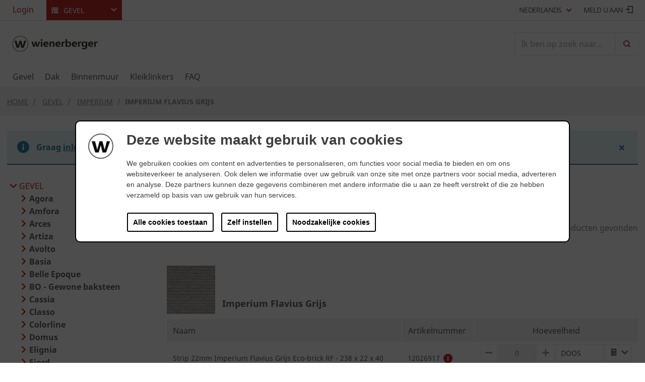

--- FILE ---
content_type: text/html;charset=UTF-8
request_url: https://webshop-gevel.wienerberger.be/wbsBEFacade/nl/EUR/Gevel/Imperium/Imperium-Flavius-Grijs/c/FAC_IMPE_FLAV
body_size: 22004
content:
<!DOCTYPE html>
<html lang="nl_BE" data-date-format="" data-qty-decimal-places="3">
<head>
    <!-- Cookiebot -->
        <script id="Cookiebot"
                data-culture="NL"
                src="https://consent.cookiebot.com/uc.js"
                data-cbid="c9c88d41-7efa-43c1-9d12-8988b3864f3a"
                type="text/javascript"
                async></script>
        <!-- End Cookiebot -->
    <script>
        window.adobeDataLayer = window.adobeDataLayer || [];
        (function () {
            window.adobeDataLayer.push(
                {
                    event: "onload-page",
                    page: {
                        businessUnit: "wbs",
                        country: "bel",
                        project: "/wbs/bel/webshop_be_facade",
                        pageInfo: {
                            title: "Imperium Flavius Grijs | Imperium | Gevel | WbsBEFacade Site",
                            language: "nl"
                        }
                    }
                }
            )
        })();
    </script>
<!-- Adobe Analytics -->
        <script src="https://assets.adobedtm.com/74eca9796fff/bcffef897cd3/launch-644e3be10579.min.js"
                type="text/javascript"
                async></script>
        <!-- End Adobe Analytics -->
    <title>
        Imperium Flavius Grijs | Imperium | Gevel | WbsBEFacade Site</title>

    <meta http-equiv="Content-Type" content="text/html; charset=utf-8"/>
    <meta http-equiv="X-UA-Compatible" content="IE=edge">
    <meta charset="utf-8">
    <meta name="viewport" content="width=device-width, initial-scale=1">

    <meta name="keywords">
<meta name="description">
<meta name="robots" content="index,follow">
<link rel="shortcut icon" type="image/x-icon" media="all" href="/_ui/responsive/theme-wbs/images/favicon.ico"/>
        <link rel="stylesheet" type="text/css" media="all" href="/wro/all_responsive.css"/>
        <link rel="stylesheet" type="text/css" media="all" href="/wro/wbs_responsive.css"/>
        <link rel="stylesheet" type="text/css" media="all" href="/wro/addons_responsive.css" defer/>
    























<script type="text/javascript" src="https://cdns.gigya.com/js/gigya.js?apikey=4_NCsS39ROw8Wk8iacUX8r0w" defer></script>
    </head>

<body class="page-productList pageType-CategoryPage template-pages-category-productListPage  smartedit-page-uid-productList smartedit-page-uuid-eyJpdGVtSWQiOiJwcm9kdWN0TGlzdCIsImNhdGFsb2dJZCI6Indic0JFRmFjYWRlQ29udGVudENhdGFsb2ciLCJjYXRhbG9nVmVyc2lvbiI6Ik9ubGluZSJ9 smartedit-catalog-version-uuid-wbsBEFacadeContentCatalog/Online js-product-list-page language-nl">
<main data-currency-iso-code="EUR">
            <a href="#skip-to-content" class="skiptocontent" data-role="none">text.skipToContent</a>
            <a href="#skiptonavigation" class="skiptonavigation" data-role="none">text.skipToNavigation</a>
            <div class="yCmsContentSlot">
</div><header class="js-mainHeader">
    <nav class="navigation navigation--top hidden-xs hidden-sm">
        <div class="container">
            <div class="row">
                <div class="col-md-7">
                    <div class="nav__left">
                        <nav>
                            <ul class="nav__links nav__links--meta">
                                <li class="yCmsComponent">
<a href="https://www.wienerberger.be/webshopdemo" title="Login" target="_blank" rel="noopener noreferrer">Login</a></li><li class="yCmsComponent">
<div class="shop-selector">
        <div class="shop-selector--container js-shop-selector-toggle">
            <select class="form-control js-selectbox js-shop-selector-select">
                <option value="" selected disabled
                            class="shop-selector__item js-shop-selector-selected">
                        <a href="/wbsBEFacade/nl/EUR/Gevel/c/WBBE_FACADE" class="wbsBEFacade" title="Gevel">Gevel</a></option>
                <option value="https://webshop-dak.wienerberger.be/login/ssoRedirect" 
                            class="shop-selector__item ">
                        <a href="https://webshop-dak.wienerberger.be/login/ssoRedirect" class="wbsBE nav__link-shop" title="Dak">Dak</a></option>
                <option value="https://webshop-binnenmuur.wienerberger.be/login/ssoRedirect" 
                            class="shop-selector__item ">
                        <a href="https://webshop-binnenmuur.wienerberger.be/login/ssoRedirect" class="wbsBEIw nav__link-shop" title="Binnenmuur">Binnenmuur</a></option>
                <option value="https://webshop-kleiklinkers.wienerberger.be/login/ssoRedirect" 
                            class="shop-selector__item ">
                        <a href="https://webshop-kleiklinkers.wienerberger.be/login/ssoRedirect" class="wbsBEPavers nav__link-shop" title="Kleiklinkers">Kleiklinkers</a></option>
                </select>
        </div>
    </div>
</li><li>
                                    </li>
                            </ul>
                        </nav>
                    </div>
                </div>
                <div class="col-md-5">
                    <div class="nav__right">
                        <ul class="nav__links nav__links--account">
                            <li>
                                    <div class="language-selector js-language-selector-toggle" data-title="Nederlands">
        <span>Nederlands</span>

        <form id="command" class="display-none js-lang-form" action="/wbsBEFacade/nl/EUR/_s/language" method="post"><input type="hidden" name="code" class="js-lang-form-code-field" value="nl"/>
        <div>
<input type="hidden" name="CSRFToken" value="1266ff87-eb9c-4df8-83de-0302a1734ccf" />
</div></form><ul class="language-selector__list">
            <li class="language-selector__item">
                        <button type="button" class="btn btn-no-style js-lang-selector-item"
                                data-lang="fr">Français</button>
                    </li>
                </ul>
    </div>
</li>

                                <li class="yCmsComponent">
<div class="accNavComponent js-accNavComponent display-none NAVcompONENT" data-title="Mijn account">
        <nav class="accNavComponent__child-wrap display-none">
            <div>
                    Mijn account</div>
            <div>
                        </div>
                <div>
                        <a href="/wbsBEFacade/nl/EUR/my-account/update-profile" title="Profiel">Profiel</a></div>
                <div>
                        <a href="/wbsBEFacade/nl/EUR/my-account/shopping-preferences" title="Winkelvoorkeuren">Winkelvoorkeuren</a></div>
                <div>
                        </div>
                <div>
                        <a href="/wbsBEFacade/nl/EUR/my-account/update-password" title="Paswoord">Paswoord</a></div>
                <div>
                        </div>
                <div>
                        </div>
                <div>
                        </div>
                <div>
                        </div>
                <div>
                        </div>
                <div>
                        </div>
                <div>
                        </div>
                <div>
                        </div>
                <div>
                        </div>
                <div>
                        </div>
                <div>
                        </div>
                <div>
                        </div>
                <div>
                        </div>
                <div>
                        </div>
                <div>
                        <a href="/wbsBEFacade/nl/EUR/Info-Zone" title="Info-Zone">Info-Zone</a></div>
                <div>
                        </div>
                <div>
                        </div>
                <div>
                        </div>
                </nav>
    </div>
</li><li class="liOffcanvas">
                                            <a href="/wbsBEFacade/nl/EUR/login">
                                                    Meld u aan<span class="icon icon-sign-in nav__links--signInOut"></span>
                                                </a>
                                            </li>
                                    </ul>
                    </div>
                </div>
            </div>
        </div>
    </nav>
    <div class="hidden-xs hidden-sm js-secondaryNavAccount collapse" id="accNavComponentDesktopOne">
        <div class="container">
            <ul class="nav__links row">

            </ul>
        </div>
    </div>
    <div class="hidden-xs hidden-sm js-secondaryNavCompany collapse" id="accNavComponentDesktopTwo">
        <div class="container">
            <ul class="nav__links row js-nav__links">

            </ul>
        </div>
    </div>
    <div class="hidden-xs hidden-sm js-secondaryNavPreferences collapse" id="accNavComponentDesktopThree">
        <div class="container">
            <div class="nav__links nav__links--preferences-view row js-preferences-body"
                 data-empty-preferences="true"
                 data-is-portal="false"
                 data-is-approver="true">
                <span class="icon icon-alert-info nav__links--preferences-view-empty"></span>
                        No company saved.</div>
        </div>
    </div>
    <nav class="navigation navigation--middle js-navigation--middle">
        <div class="container">
            <div class="row desktop__nav">
                <div class="col-xs-12">
                    <div class="main__header">
                        <div class="main__header__left">
                            <div class="yCmsComponent logo">
<div class="banner__component simple-banner">
    <a href="https://webshop.wienerberger.be"><img alt="WBS"
                                                            src="/medias/logo.svg?context=bWFzdGVyfGltYWdlc3w3ODA2fGltYWdlL3N2Zyt4bWx8YURRNEwyZzFaaTh4TXprME9EWXdOVEUyT1RZNU5DOXNiMmR2TG5OMlp3fDBiYmNkMTkxMjY2ZWIxMWE2OWIxOWE3YjYxZWQ5OTNiOWFlNGFhNjE3NmYyMjhmOGYyNTA4ZDM3ZDkzYmJlNTk"
                                                            title=""></a>
        </div></div></div>

                        <div class="main__header__right">
                            <div class="search-box js-search-box hidden-sm hidden-xs ">
    <div class="ui-front">
        <form name="search_form_SearchBox" method="get"
              action="/wbsBEFacade/nl/EUR/search/">
            <div class="input-group">
                <input type="text"
                           class="form-control js-site-search-input" name="text" value="" aria-label="Zoeken"
                           maxlength="100" placeholder="Ik ben op zoek naar…"
                           data-options="{
                        &#034;autocompleteUrl&#034; : &#034;/wbsBEFacade/nl/EUR/search/autocomplete/SearchBox&#034;,
                        &#034;minCharactersBeforeRequest&#034; : &#034;3&#034;,
                        &#034;waitTimeBeforeRequest&#034; : &#034;500&#034;,
                        &#034;displayProductImages&#034; : &#034;true&#034;
                        }">
                <span class="input-group-btn">
                    <button class="btn btn-inline js_search_button" type="submit"
                                data-toggle="tooltip"
                                title="Zoeken">
                            <span class="icon icon-search"></span>
                            <span class="sr-only">Zoeken</span>
                        </button>
                    </span>
            </div>
        </form>

    </div>
</div><div class="yCmsContentSlot mini-cart">
</div><div class="burger-menu visible-xs visible-sm">
                                <button class="burger-menu__button btn btn-inline js-toggle-sm-navigation"
                                        type="button">
                                    <span class="icon icon-burger-menu"></span>
                                </button>
                            </div>
                        </div>
                    </div>
                </div>
            </div>
        </div>
    </nav>
    <a id="skiptonavigation"></a>
    <nav class="navigation navigation--bottom js_navigation--bottom js-enquire-offcanvas-navigation">
        <div class="container">
            <div class="row">
                <div class="col-xs-12">
                    <div class="visible-xs visible-sm">

                        <div class="main__header main__header--mobile-nav js-mobile-nav-header">
                            <div class="main__header__left">
                                </div>
                            <div class="main__header__right">
                                <div class="yCmsContentSlot mini-cart visible-xs">
</div><div class="burger-menu visible-xs visible-sm">
                                    <button class="burger-menu__button btn btn-inline js-toggle-sm-navigation"
                                            type="button">
                                        <span class="icon icon-close"></span>
                                    </button>
                                </div>
                            </div>
                        </div>

                    </div>
                    <div class="navigation__overflow">
                        <ul data-trigger="#signedInUserOptionsToggle"
                            class="nav__links nav__links--products nav__links--mobile js-userAccount-Links js-nav-collapse-body offcanvasGroup1 collapse in hidden-md hidden-lg">
                            <li class="auto flex flex-space-between js-sign-in-out-container">
                                <a href="https://www.wienerberger.be/webshopdemo" title="Login" target="_blank" rel="noopener noreferrer">Login</a></li>
                                </ul>
                        <ul class="nav__links nav__links--products js-offcanvas-links">
                            <li class="auto nav__links--primary js-enquire-has-sub nav__links--primary-has__sub">

                                        <span class="yCmsComponent nav__link js_nav__link js-custom-accordion wbsBEFacade" target=".sub_WBBE_FACADE-nav-node">
<a href="/wbsBEFacade/nl/EUR/Gevel/c/WBBE_FACADE" class="wbsBEFacade" title="Gevel">Gevel</a></span><div class="sub__navigation js_sub__navigation collapse sub_WBBE_FACADE-nav-node">
                                                <div class="sub-navigation-section">
                                                    <ul class="sub-navigation-list">
                                                        <li class="nav__link--secondary js-enquire-has-sub nav__link--secondary-has__sub js-second-level">

                                                                    <span class="yCmsComponent nav__link js_nav__link-level2 js-custom-accordion" target=".sub_FAC_AGORA-nav-node">
<a href="/wbsBEFacade/nl/EUR/Gevel/Agora/c/FAC_AGORA" title="Agora">Agora</a></span><div class="sub__navigation js_sub__navigation sub_FAC_AGORA-nav-node">
                                                                                <ul class="sub-navigation-list">
                                                                                    <li class="nav__link--tertiary">
                                                                                                <span class="yCmsComponent nav__link js_nav__link">
<a href="/wbsBEFacade/nl/EUR/Gevel/Agora/Agora-Agaatgrijs/c/FAC_AGORA_AGGR" title="Agora Agaatgrijs">Agora Agaatgrijs</a></span></li>
                                                                                        <li class="nav__link--tertiary">
                                                                                                <span class="yCmsComponent nav__link js_nav__link">
<a href="/wbsBEFacade/nl/EUR/Gevel/Agora/Agora-Grafietzwart/c/FAC_AGORA_GRAF" title="Agora Grafietzwart">Agora Grafietzwart</a></span></li>
                                                                                        <li class="nav__link--tertiary">
                                                                                                <span class="yCmsComponent nav__link js_nav__link">
<a href="/wbsBEFacade/nl/EUR/Gevel/Agora/Agora-Nevelwit/c/FAC_AGORA_NEVW" title="Agora Nevelwit">Agora Nevelwit</a></span></li>
                                                                                        <li class="nav__link--tertiary">
                                                                                                <span class="yCmsComponent nav__link js_nav__link">
<a href="/wbsBEFacade/nl/EUR/Gevel/Agora/Agora-Superwit/c/FAC_AGORA_SUPW" title="Agora Superwit">Agora Superwit</a></span></li>
                                                                                        <li class="nav__link--tertiary">
                                                                                                <span class="yCmsComponent nav__link js_nav__link">
<a href="/wbsBEFacade/nl/EUR/Gevel/Agora/Agora-Wit-Ivoor/c/FAC_AGORA_WITI" title="Agora Wit Ivoor">Agora Wit Ivoor</a></span></li>
                                                                                        <li class="nav__link--tertiary">
                                                                                                <span class="yCmsComponent nav__link js_nav__link">
<a href="/wbsBEFacade/nl/EUR/Gevel/Agora/Agora-Zilvergrijs/c/FAC_AGORA_ZIGR" title="Agora Zilvergrijs">Agora Zilvergrijs</a></span></li>
                                                                                        </ul>
                                                                            </div>
                                                                        </li>
                                                            <li class="nav__link--secondary js-enquire-has-sub nav__link--secondary-has__sub js-second-level">

                                                                    <span class="yCmsComponent nav__link js_nav__link-level2 js-custom-accordion" target=".sub_cmsitem_00132002">
<a href="/wbsBEFacade/nl/EUR/Gevel/Amfora/c/FAC_AMFORA" title="Amfora">Amfora</a></span><div class="sub__navigation js_sub__navigation sub_cmsitem_00132002">
                                                                                <ul class="sub-navigation-list">
                                                                                    <li class="nav__link--tertiary">
                                                                                                <span class="yCmsComponent nav__link js_nav__link">
<a href="/wbsBEFacade/nl/EUR/Gevel/Amfora/Amfora-Castana/c/FAC_AMFORA_CAST" title="Amfora Castana">Amfora Castana</a></span></li>
                                                                                        <li class="nav__link--tertiary">
                                                                                                <span class="yCmsComponent nav__link js_nav__link">
<a href="/wbsBEFacade/nl/EUR/Gevel/Amfora/Amfora-Duno-Beige/c/FAC_AMFORA_DUBE" title="Amfora Duno Beige">Amfora Duno Beige</a></span></li>
                                                                                        <li class="nav__link--tertiary">
                                                                                                <span class="yCmsComponent nav__link js_nav__link">
<a href="/wbsBEFacade/nl/EUR/Gevel/Amfora/Amfora-Misto-Grijs/c/FAC_AMFORA_MIGR" title="Amfora Misto Grijs">Amfora Misto Grijs</a></span></li>
                                                                                        <li class="nav__link--tertiary">
                                                                                                <span class="yCmsComponent nav__link js_nav__link">
<a href="/wbsBEFacade/nl/EUR/Gevel/Amfora/Amfora-Puro-Wit/c/FAC_AMFORA_PUWI" title="Amfora Puro Wit">Amfora Puro Wit</a></span></li>
                                                                                        <li class="nav__link--tertiary">
                                                                                                <span class="yCmsComponent nav__link js_nav__link">
<a href="/wbsBEFacade/nl/EUR/Gevel/Amfora/Amfora-Rino-Grijs/c/FAC_AMFORA_RIGR" title="Amfora Rino Grijs">Amfora Rino Grijs</a></span></li>
                                                                                        <li class="nav__link--tertiary">
                                                                                                <span class="yCmsComponent nav__link js_nav__link">
<a href="/wbsBEFacade/nl/EUR/Gevel/Amfora/Amfora-Rubino/c/FAC_AMFORA_RUBI" title="Amfora Rubino">Amfora Rubino</a></span></li>
                                                                                        <li class="nav__link--tertiary">
                                                                                                <span class="yCmsComponent nav__link js_nav__link">
<a href="/wbsBEFacade/nl/EUR/Gevel/Amfora/Amfora-Silvo-Grijs/c/FAC_AMFORA_SIGR" title="Amfora Silvo Grijs">Amfora Silvo Grijs</a></span></li>
                                                                                        <li class="nav__link--tertiary">
                                                                                                <span class="yCmsComponent nav__link js_nav__link">
<a href="/wbsBEFacade/nl/EUR/Gevel/Amfora/Amfora-Wolkgrijs/c/FAC_AMFORA_WOLKGR" title="Amfora Wolkgrijs">Amfora Wolkgrijs</a></span></li>
                                                                                        </ul>
                                                                            </div>
                                                                        </li>
                                                            <li class="nav__link--secondary js-enquire-has-sub nav__link--secondary-has__sub js-second-level">

                                                                    <span class="yCmsComponent nav__link js_nav__link-level2 js-custom-accordion" target=".sub_FAC_ARCES-nav-node">
<a href="/wbsBEFacade/nl/EUR/Gevel/Arces/c/FAC_ARCES" title="Arces">Arces</a></span><div class="sub__navigation js_sub__navigation sub_FAC_ARCES-nav-node">
                                                                                <ul class="sub-navigation-list">
                                                                                    <li class="nav__link--tertiary">
                                                                                                <span class="yCmsComponent nav__link js_nav__link">
<a href="/wbsBEFacade/nl/EUR/Gevel/Arces/Arces-Candy-Rood/c/FAC_ARCES_CAND" title="Arces Candy Rood">Arces Candy Rood</a></span></li>
                                                                                        <li class="nav__link--tertiary">
                                                                                                <span class="yCmsComponent nav__link js_nav__link">
<a href="/wbsBEFacade/nl/EUR/Gevel/Arces/Arces-Corn-Geel/c/FAC_ARCES_CORN" title="Arces Corn Geel">Arces Corn Geel</a></span></li>
                                                                                        <li class="nav__link--tertiary">
                                                                                                <span class="yCmsComponent nav__link js_nav__link">
<a href="/wbsBEFacade/nl/EUR/Gevel/Arces/Arces-Moon-Grijs/c/FAC_ARCES_MOON" title="Arces Moon Grijs">Arces Moon Grijs</a></span></li>
                                                                                        </ul>
                                                                            </div>
                                                                        </li>
                                                            <li class="nav__link--secondary js-enquire-has-sub nav__link--secondary-has__sub js-second-level">

                                                                    <span class="yCmsComponent nav__link js_nav__link-level2 js-custom-accordion" target=".sub_FAC_ARTI-nav-node">
<a href="/wbsBEFacade/nl/EUR/Gevel/Artiza/c/FAC_ARTI" title="Artiza">Artiza</a></span><div class="sub__navigation js_sub__navigation sub_FAC_ARTI-nav-node">
                                                                                <ul class="sub-navigation-list">
                                                                                    <li class="nav__link--tertiary">
                                                                                                <span class="yCmsComponent nav__link js_nav__link">
<a href="/wbsBEFacade/nl/EUR/Gevel/Artiza/Artiza-Hectic/c/FAC_ARTI_HECT" title="Artiza Hectic">Artiza Hectic</a></span></li>
                                                                                        <li class="nav__link--tertiary">
                                                                                                <span class="yCmsComponent nav__link js_nav__link">
<a href="/wbsBEFacade/nl/EUR/Gevel/Artiza/Artiza-Maaseiker-bont/c/FAC_ARTI_MAAS" title="Artiza Maaseiker bont">Artiza Maaseiker bont</a></span></li>
                                                                                        <li class="nav__link--tertiary">
                                                                                                <span class="yCmsComponent nav__link js_nav__link">
<a href="/wbsBEFacade/nl/EUR/Gevel/Artiza/Artiza-Paarsblauw/c/FAC_ARTI_PABL" title="Artiza Paarsblauw">Artiza Paarsblauw</a></span></li>
                                                                                        <li class="nav__link--tertiary">
                                                                                                <span class="yCmsComponent nav__link js_nav__link">
<a href="/wbsBEFacade/nl/EUR/Gevel/Artiza/Artiza-Veldbrand-Antiek/c/FAC_ARTI_VBRANT" title="Artiza Veldbrand Antiek">Artiza Veldbrand Antiek</a></span></li>
                                                                                        <li class="nav__link--tertiary">
                                                                                                <span class="yCmsComponent nav__link js_nav__link">
<a href="/wbsBEFacade/nl/EUR/Gevel/Artiza/Artiza-Veldbrand-Exterieur/c/FAC_ARTI_VBREXT" title="Artiza Veldbrand Exterieur">Artiza Veldbrand Exterieur</a></span></li>
                                                                                        </ul>
                                                                            </div>
                                                                        </li>
                                                            <li class="nav__link--secondary js-enquire-has-sub nav__link--secondary-has__sub js-second-level">

                                                                    <span class="yCmsComponent nav__link js_nav__link-level2 js-custom-accordion" target=".sub_FAC_AVOL-nav-node">
<a href="/wbsBEFacade/nl/EUR/Gevel/Avolto/c/FAC_AVOL" title="Avolto">Avolto</a></span><div class="sub__navigation js_sub__navigation sub_FAC_AVOL-nav-node">
                                                                                <ul class="sub-navigation-list">
                                                                                    <li class="nav__link--tertiary">
                                                                                                <span class="yCmsComponent nav__link js_nav__link">
<a href="/wbsBEFacade/nl/EUR/Gevel/Avolto/Avolto-Jado-Rood/c/FAC_AVOL_JADO" title="Avolto Jado Rood">Avolto Jado Rood</a></span></li>
                                                                                        <li class="nav__link--tertiary">
                                                                                                <span class="yCmsComponent nav__link js_nav__link">
<a href="/wbsBEFacade/nl/EUR/Gevel/Avolto/Avolto-Muria-Geel/c/FAC_AVOL_MURIA" title="Avolto Muria Geel">Avolto Muria Geel</a></span></li>
                                                                                        <li class="nav__link--tertiary">
                                                                                                <span class="yCmsComponent nav__link js_nav__link">
<a href="/wbsBEFacade/nl/EUR/Gevel/Avolto/Avolto-Nila-Greige/c/FAC_AVOL_NILA" title="Avolto Nila Greige">Avolto Nila Greige</a></span></li>
                                                                                        <li class="nav__link--tertiary">
                                                                                                <span class="yCmsComponent nav__link js_nav__link">
<a href="/wbsBEFacade/nl/EUR/Gevel/Avolto/Avolto-Remo-Grijs/c/FAC_AVOL_REMO" title="Avolto Remo Grijs">Avolto Remo Grijs</a></span></li>
                                                                                        <li class="nav__link--tertiary">
                                                                                                <span class="yCmsComponent nav__link js_nav__link">
<a href="/wbsBEFacade/nl/EUR/Gevel/Avolto/Avolto-Salina-Greige/c/FAC_AVOL_SAL" title="Avolto Salina Greige">Avolto Salina Greige</a></span></li>
                                                                                        </ul>
                                                                            </div>
                                                                        </li>
                                                            <li class="nav__link--secondary js-enquire-has-sub nav__link--secondary-has__sub js-second-level">

                                                                    <span class="yCmsComponent nav__link js_nav__link-level2 js-custom-accordion" target=".sub_FAC_BASIA-nav-node">
<a href="/wbsBEFacade/nl/EUR/Gevel/Basia/c/FAC_BASIA" title="Basia">Basia</a></span><div class="sub__navigation js_sub__navigation sub_FAC_BASIA-nav-node">
                                                                                <ul class="sub-navigation-list">
                                                                                    <li class="nav__link--tertiary">
                                                                                                <span class="yCmsComponent nav__link js_nav__link">
<a href="/wbsBEFacade/nl/EUR/Gevel/Basia/Basia-Nero-Zwart-Mangaan/c/FAC_BASIA_NERO" title="Basia Nero Zwart Mangaan">Basia Nero Zwart Mangaan</a></span></li>
                                                                                        <li class="nav__link--tertiary">
                                                                                                <span class="yCmsComponent nav__link js_nav__link">
<a href="/wbsBEFacade/nl/EUR/Gevel/Basia/Basia-Paepesteen/c/FAC_BASIA_PAEP" title="Basia Paepesteen">Basia Paepesteen</a></span></li>
                                                                                        <li class="nav__link--tertiary">
                                                                                                <span class="yCmsComponent nav__link js_nav__link">
<a href="/wbsBEFacade/nl/EUR/Gevel/Basia/Basia-Plaza/c/FAC_BASIA_PLAZA" title="Basia Plaza">Basia Plaza</a></span></li>
                                                                                        <li class="nav__link--tertiary">
                                                                                                <span class="yCmsComponent nav__link js_nav__link">
<a href="/wbsBEFacade/nl/EUR/Gevel/Basia/Basia-Spaans-Rood/c/FAC_BASIA_SPRO" title="Basia Spaans Rood">Basia Spaans Rood</a></span></li>
                                                                                        <li class="nav__link--tertiary">
                                                                                                <span class="yCmsComponent nav__link js_nav__link">
<a href="/wbsBEFacade/nl/EUR/Gevel/Basia/Basia-Strobloem/c/FAC_BASIA_STROBL" title="Basia Strobloem">Basia Strobloem</a></span></li>
                                                                                        </ul>
                                                                            </div>
                                                                        </li>
                                                            <li class="nav__link--secondary js-enquire-has-sub nav__link--secondary-has__sub js-second-level">

                                                                    <span class="yCmsComponent nav__link js_nav__link-level2 js-custom-accordion" target=".sub_FAC_BELL-nav-node">
<a href="/wbsBEFacade/nl/EUR/Gevel/Belle-Epoque/c/FAC_BELL" title="Belle Epoque">Belle Epoque</a></span><div class="sub__navigation js_sub__navigation sub_FAC_BELL-nav-node">
                                                                                <ul class="sub-navigation-list">
                                                                                    <li class="nav__link--tertiary">
                                                                                                <span class="yCmsComponent nav__link js_nav__link">
<a href="/wbsBEFacade/nl/EUR/Gevel/Belle-Epoque/Belle-Epoque-de-Durbuy/c/FAC_BELL_DURB" title="Belle Epoque de Durbuy">Belle Epoque de Durbuy</a></span></li>
                                                                                        <li class="nav__link--tertiary">
                                                                                                <span class="yCmsComponent nav__link js_nav__link">
<a href="/wbsBEFacade/nl/EUR/Gevel/Belle-Epoque/Belle-Epoque-de-Li%C3%A8ge/c/FAC_BELL_LIEGE" title="Belle Epoque de Liège">Belle Epoque de Liège</a></span></li>
                                                                                        <li class="nav__link--tertiary">
                                                                                                <span class="yCmsComponent nav__link js_nav__link">
<a href="/wbsBEFacade/nl/EUR/Gevel/Belle-Epoque/Belle-Epoque-de-Mons/c/FAC_BELL_MONS" title="Belle Epoque de Mons">Belle Epoque de Mons</a></span></li>
                                                                                        <li class="nav__link--tertiary">
                                                                                                <span class="yCmsComponent nav__link js_nav__link">
<a href="/wbsBEFacade/nl/EUR/Gevel/Belle-Epoque/Belle-Epoque-de-Namur/c/FAC_BELL_NAMUR" title="Belle Epoque de Namur">Belle Epoque de Namur</a></span></li>
                                                                                        </ul>
                                                                            </div>
                                                                        </li>
                                                            <li class="nav__link--secondary js-enquire-has-sub nav__link--secondary-has__sub js-second-level">

                                                                    <span class="yCmsComponent nav__link js_nav__link-level2 js-custom-accordion" target=".sub_FAC_BO-nav-node">
<a href="/wbsBEFacade/nl/EUR/Gevel/BO---Gewone-baksteen/c/FAC_BO" title="BO - Gewone baksteen">BO - Gewone baksteen</a></span><div class="sub__navigation js_sub__navigation sub_FAC_BO-nav-node">
                                                                                <ul class="sub-navigation-list">
                                                                                    <li class="nav__link--tertiary">
                                                                                                <span class="yCmsComponent nav__link js_nav__link">
<a href="/wbsBEFacade/nl/EUR/Gevel/BO---Gewone-baksteen/Rood-%3C-20%25-perforatie-%283-G%29/c/FAC_BO_PERF" title="Rood &lt; 20% perforatie (3 G)">Rood &lt; 20% perforatie (3 G)</a></span></li>
                                                                                        <li class="nav__link--tertiary">
                                                                                                <span class="yCmsComponent nav__link js_nav__link">
<a href="/wbsBEFacade/nl/EUR/Gevel/BO---Gewone-baksteen/Rood-100%25-vol/c/FAC_BO_VOL" title="Rood 100% vol">Rood 100% vol</a></span></li>
                                                                                        </ul>
                                                                            </div>
                                                                        </li>
                                                            <li class="nav__link--secondary js-enquire-has-sub nav__link--secondary-has__sub js-second-level">

                                                                    <span class="yCmsComponent nav__link js_nav__link-level2 js-custom-accordion" target=".sub_FAC_CASS-nav-node">
<a href="/wbsBEFacade/nl/EUR/Gevel/Cassia/c/FAC_CASS" title="Cassia">Cassia</a></span><div class="sub__navigation js_sub__navigation sub_FAC_CASS-nav-node">
                                                                                <ul class="sub-navigation-list">
                                                                                    <li class="nav__link--tertiary">
                                                                                                <span class="yCmsComponent nav__link js_nav__link">
<a href="/wbsBEFacade/nl/EUR/Gevel/Cassia/Cassia-Rood/c/FAC_CASS_ROOD" title="Cassia Rood">Cassia Rood</a></span></li>
                                                                                        <li class="nav__link--tertiary">
                                                                                                <span class="yCmsComponent nav__link js_nav__link">
<a href="/wbsBEFacade/nl/EUR/Gevel/Cassia/Cassia-Zwart-Grafiet/c/FAC_CASS_ZWGR" title="Cassia Zwart Grafiet">Cassia Zwart Grafiet</a></span></li>
                                                                                        </ul>
                                                                            </div>
                                                                        </li>
                                                            <li class="nav__link--secondary js-enquire-has-sub nav__link--secondary-has__sub js-second-level">

                                                                    <span class="yCmsComponent nav__link js_nav__link-level2 js-custom-accordion" target=".sub_FAC_CLAS-nav-node">
<a href="/wbsBEFacade/nl/EUR/Gevel/Classo/c/FAC_CLAS" title="Classo">Classo</a></span><div class="sub__navigation js_sub__navigation sub_FAC_CLAS-nav-node">
                                                                                <ul class="sub-navigation-list">
                                                                                    <li class="nav__link--tertiary">
                                                                                                <span class="yCmsComponent nav__link js_nav__link">
<a href="/wbsBEFacade/nl/EUR/Gevel/Classo/Classo-Alverna/c/FAC_CLAS_ALV" title="Classo Alverna">Classo Alverna</a></span></li>
                                                                                        <li class="nav__link--tertiary">
                                                                                                <span class="yCmsComponent nav__link js_nav__link">
<a href="/wbsBEFacade/nl/EUR/Gevel/Classo/Classo-Blauw-Rood-Genuanceerd/c/FAC_CLAS_BLROGEN" title="Classo Blauw-Rood Genuanceerd">Classo Blauw-Rood Genuanceerd</a></span></li>
                                                                                        <li class="nav__link--tertiary">
                                                                                                <span class="yCmsComponent nav__link js_nav__link">
<a href="/wbsBEFacade/nl/EUR/Gevel/Classo/Classo-Blauw-Rood-Genuanceerd-Gesinterd/c/FAC_CLAS_BLROGES" title="Classo Blauw-Rood Genuanceerd Gesinterd">Classo Blauw-Rood Genuanceerd Gesinterd</a></span></li>
                                                                                        <li class="nav__link--tertiary">
                                                                                                <span class="yCmsComponent nav__link js_nav__link">
<a href="/wbsBEFacade/nl/EUR/Gevel/Classo/Classo-Marziale/c/FAC_CLAS_MARZ" title="Classo Marziale">Classo Marziale</a></span></li>
                                                                                        </ul>
                                                                            </div>
                                                                        </li>
                                                            <li class="nav__link--secondary js-enquire-has-sub nav__link--secondary-has__sub js-second-level">

                                                                    <span class="yCmsComponent nav__link js_nav__link-level2 js-custom-accordion" target=".sub_FAC_COLO-nav-node">
<a href="/wbsBEFacade/nl/EUR/Gevel/Colorline/c/FAC_COLO" title="Colorline">Colorline</a></span><div class="sub__navigation js_sub__navigation sub_FAC_COLO-nav-node">
                                                                                <ul class="sub-navigation-list">
                                                                                    <li class="nav__link--tertiary">
                                                                                                <span class="yCmsComponent nav__link js_nav__link">
<a href="/wbsBEFacade/nl/EUR/Gevel/Colorline/Colorline-Decobloc-Rood/c/FAC_COLO_DECORO" title="Colorline Decobloc Rood">Colorline Decobloc Rood</a></span></li>
                                                                                        <li class="nav__link--tertiary">
                                                                                                <span class="yCmsComponent nav__link js_nav__link">
<a href="/wbsBEFacade/nl/EUR/Gevel/Colorline/Colorline-Iepers-Rood-Bezand/c/FAC_COLO_IEPBEZ" title="Colorline Iepers Rood Bezand">Colorline Iepers Rood Bezand</a></span></li>
                                                                                        <li class="nav__link--tertiary">
                                                                                                <span class="yCmsComponent nav__link js_nav__link">
<a href="/wbsBEFacade/nl/EUR/Gevel/Colorline/Colorline-Iepers-Rood-Glad/c/FAC_COLO_IEPROGL" title="Colorline Iepers Rood Glad">Colorline Iepers Rood Glad</a></span></li>
                                                                                        </ul>
                                                                            </div>
                                                                        </li>
                                                            <li class="nav__link--secondary js-enquire-has-sub nav__link--secondary-has__sub js-second-level">

                                                                    <span class="yCmsComponent nav__link js_nav__link-level2 js-custom-accordion" target=".sub_FAC_DOMUS-nav-node">
<a href="/wbsBEFacade/nl/EUR/Gevel/Domus/c/FAC_DOMUS" title="Domus">Domus</a></span><div class="sub__navigation js_sub__navigation sub_FAC_DOMUS-nav-node">
                                                                                <ul class="sub-navigation-list">
                                                                                    <li class="nav__link--tertiary">
                                                                                                <span class="yCmsComponent nav__link js_nav__link">
<a href="/wbsBEFacade/nl/EUR/Gevel/Domus/Domus-Casa-Lena/c/FAC_DOMUS_CALE" title="Domus Casa Lena">Domus Casa Lena</a></span></li>
                                                                                        <li class="nav__link--tertiary">
                                                                                                <span class="yCmsComponent nav__link js_nav__link">
<a href="/wbsBEFacade/nl/EUR/Gevel/Domus/Domus-Duifwit/c/FAC_DOMUS_DUWI" title="Domus Duifwit">Domus Duifwit</a></span></li>
                                                                                        </ul>
                                                                            </div>
                                                                        </li>
                                                            <li class="nav__link--secondary js-enquire-has-sub nav__link--secondary-has__sub js-second-level">

                                                                    <span class="yCmsComponent nav__link js_nav__link-level2 js-custom-accordion" target=".sub_FAC_ELIG-nav-node">
<a href="/wbsBEFacade/nl/EUR/Gevel/Elignia/c/FAC_ELIG" title="Elignia">Elignia</a></span><div class="sub__navigation js_sub__navigation sub_FAC_ELIG-nav-node">
                                                                                <ul class="sub-navigation-list">
                                                                                    <li class="nav__link--tertiary">
                                                                                                <span class="yCmsComponent nav__link js_nav__link">
<a href="/wbsBEFacade/nl/EUR/Gevel/Elignia/Elignia-Andro-Rood/c/FAC_ELIG_ANDRO" title="Elignia Andro Rood">Elignia Andro Rood</a></span></li>
                                                                                        <li class="nav__link--tertiary">
                                                                                                <span class="yCmsComponent nav__link js_nav__link">
<a href="/wbsBEFacade/nl/EUR/Gevel/Elignia/Elignia-Arctica-Wit/c/FAC_ELIG_ARCTWIT" title="Elignia Arctica Wit">Elignia Arctica Wit</a></span></li>
                                                                                        <li class="nav__link--tertiary">
                                                                                                <span class="yCmsComponent nav__link js_nav__link">
<a href="/wbsBEFacade/nl/EUR/Gevel/Elignia/Elignia-Audo-Oranje/c/FAC_ELIG_AUDO" title="Elignia Audo Oranje">Elignia Audo Oranje</a></span></li>
                                                                                        <li class="nav__link--tertiary">
                                                                                                <span class="yCmsComponent nav__link js_nav__link">
<a href="/wbsBEFacade/nl/EUR/Gevel/Elignia/Elignia-Betula/c/FAC_ELIG_BET" title="Elignia Betula">Elignia Betula</a></span></li>
                                                                                        <li class="nav__link--tertiary">
                                                                                                <span class="yCmsComponent nav__link js_nav__link">
<a href="/wbsBEFacade/nl/EUR/Gevel/Elignia/Elignia-Magma-Grijs/c/FAC_ELIG_MAGGR" title="Elignia Magma Grijs">Elignia Magma Grijs</a></span></li>
                                                                                        <li class="nav__link--tertiary">
                                                                                                <span class="yCmsComponent nav__link js_nav__link">
<a href="/wbsBEFacade/nl/EUR/Gevel/Elignia/Elignia-Moria-Zwart/c/FAC_ELIG_MOZW" title="Elignia Moria Zwart">Elignia Moria Zwart</a></span></li>
                                                                                        <li class="nav__link--tertiary">
                                                                                                <span class="yCmsComponent nav__link js_nav__link">
<a href="/wbsBEFacade/nl/EUR/Gevel/Elignia/Elignia-Nara-Grijs/c/FAC_ELIG_NAGR" title="Elignia Nara Grijs">Elignia Nara Grijs</a></span></li>
                                                                                        <li class="nav__link--tertiary">
                                                                                                <span class="yCmsComponent nav__link js_nav__link">
<a href="/wbsBEFacade/nl/EUR/Gevel/Elignia/Elignia-Nordica-Wit/c/FAC_ELIG_NORDWIT" title="Elignia Nordica Wit">Elignia Nordica Wit</a></span></li>
                                                                                        <li class="nav__link--tertiary">
                                                                                                <span class="yCmsComponent nav__link js_nav__link">
<a href="/wbsBEFacade/nl/EUR/Gevel/Elignia/Elignia-Robinia/c/FAC_ELIG_ROBI" title="Elignia Robinia">Elignia Robinia</a></span></li>
                                                                                        <li class="nav__link--tertiary">
                                                                                                <span class="yCmsComponent nav__link js_nav__link">
<a href="/wbsBEFacade/nl/EUR/Gevel/Elignia/Elignia-Silva-Greige/c/FAC_ELIG_SIGR" title="Elignia Silva Greige">Elignia Silva Greige</a></span></li>
                                                                                        <li class="nav__link--tertiary">
                                                                                                <span class="yCmsComponent nav__link js_nav__link">
<a href="/wbsBEFacade/nl/EUR/Gevel/Elignia/Elignia-Torna-Grijs/c/FAC_ELIG_TOGR" title="Elignia Torna Grijs">Elignia Torna Grijs</a></span></li>
                                                                                        </ul>
                                                                            </div>
                                                                        </li>
                                                            <li class="nav__link--secondary js-enquire-has-sub nav__link--secondary-has__sub js-second-level">

                                                                    <span class="yCmsComponent nav__link js_nav__link-level2 js-custom-accordion" target=".sub_cmsitem_00223002">
<a href="/wbsBEFacade/nl/EUR/Gevel/Fjord/c/FAC_FJORD" title="Fjord">Fjord</a></span><div class="sub__navigation js_sub__navigation sub_cmsitem_00223002">
                                                                                <ul class="sub-navigation-list">
                                                                                    <li class="nav__link--tertiary">
                                                                                                <span class="yCmsComponent nav__link js_nav__link">
<a href="/wbsBEFacade/nl/EUR/Gevel/Fjord/Fjord-Alta/c/FAC_FJORD_ALTA" title="Fjord Alta">Fjord Alta</a></span></li>
                                                                                        <li class="nav__link--tertiary">
                                                                                                <span class="yCmsComponent nav__link js_nav__link">
<a href="/wbsBEFacade/nl/EUR/Gevel/Fjord/Fjord-Ardal/c/FAC_FJORD_ARDAL" title="Fjord Ardal">Fjord Ardal</a></span></li>
                                                                                        <li class="nav__link--tertiary">
                                                                                                <span class="yCmsComponent nav__link js_nav__link">
<a href="/wbsBEFacade/nl/EUR/Gevel/Fjord/Fjord-Gapa/c/FAC_FJORD_GAPA" title="Fjord Gapa">Fjord Gapa</a></span></li>
                                                                                        <li class="nav__link--tertiary">
                                                                                                <span class="yCmsComponent nav__link js_nav__link">
<a href="/wbsBEFacade/nl/EUR/Gevel/Fjord/Fjord-Lustra/c/FAC_FJORD_LUSTRA" title="Fjord Lustra">Fjord Lustra</a></span></li>
                                                                                        <li class="nav__link--tertiary">
                                                                                                <span class="yCmsComponent nav__link js_nav__link">
<a href="/wbsBEFacade/nl/EUR/Gevel/Fjord/Fjord-Nordal/c/FAC_FJORD_NORD" title="Fjord Nordal">Fjord Nordal</a></span></li>
                                                                                        </ul>
                                                                            </div>
                                                                        </li>
                                                            <li class="nav__link--secondary js-enquire-has-sub nav__link--secondary-has__sub js-second-level">

                                                                    <span class="yCmsComponent nav__link js_nav__link-level2 js-custom-accordion" target=".sub_FAC_FORUM-nav-node">
<a href="/wbsBEFacade/nl/EUR/Gevel/Forum/c/FAC_FORUM" title="Forum">Forum</a></span><div class="sub__navigation js_sub__navigation sub_FAC_FORUM-nav-node">
                                                                                <ul class="sub-navigation-list">
                                                                                    <li class="nav__link--tertiary">
                                                                                                <span class="yCmsComponent nav__link js_nav__link">
<a href="/wbsBEFacade/nl/EUR/Gevel/Forum/Forum-Branco/c/FAC_FORUM_BRAN" title="Forum Branco">Forum Branco</a></span></li>
                                                                                        <li class="nav__link--tertiary">
                                                                                                <span class="yCmsComponent nav__link js_nav__link">
<a href="/wbsBEFacade/nl/EUR/Gevel/Forum/Forum-Pampas/c/FAC_FORUM_PAMP" title="Forum Pampas">Forum Pampas</a></span></li>
                                                                                        <li class="nav__link--tertiary">
                                                                                                <span class="yCmsComponent nav__link js_nav__link">
<a href="/wbsBEFacade/nl/EUR/Gevel/Forum/Forum-Prata/c/FAC_FORUM_PRATA" title="Forum Prata">Forum Prata</a></span></li>
                                                                                        <li class="nav__link--tertiary">
                                                                                                <span class="yCmsComponent nav__link js_nav__link">
<a href="/wbsBEFacade/nl/EUR/Gevel/Forum/Forum-Prata-Genuanceerd/c/FAC_FORUM_PRATAGEN" title="Forum Prata Genuanceerd">Forum Prata Genuanceerd</a></span></li>
                                                                                        </ul>
                                                                            </div>
                                                                        </li>
                                                            <li class="nav__link--secondary js-enquire-has-sub nav__link--secondary-has__sub js-second-level">

                                                                    <span class="yCmsComponent nav__link js_nav__link-level2 js-custom-accordion" target=".sub_FAC_GLAZ-nav-node">
<a href="/wbsBEFacade/nl/EUR/Gevel/Glazuurstenen/c/FAC_GLAZ" title="Glazuurstenen">Glazuurstenen</a></span><div class="sub__navigation js_sub__navigation sub_FAC_GLAZ-nav-node">
                                                                                <ul class="sub-navigation-list">
                                                                                    <li class="nav__link--tertiary">
                                                                                                <span class="yCmsComponent nav__link js_nav__link">
<a href="/wbsBEFacade/nl/EUR/Gevel/Glazuurstenen/Glazuurstenen-Blauw/c/FAC_GLAZ_BL" title="Glazuurstenen Blauw">Glazuurstenen Blauw</a></span></li>
                                                                                        <li class="nav__link--tertiary">
                                                                                                <span class="yCmsComponent nav__link js_nav__link">
<a href="/wbsBEFacade/nl/EUR/Gevel/Glazuurstenen/Glazuurstenen-Geel/c/FAC_GLAZ_GE" title="Glazuurstenen Geel">Glazuurstenen Geel</a></span></li>
                                                                                        <li class="nav__link--tertiary">
                                                                                                <span class="yCmsComponent nav__link js_nav__link">
<a href="/wbsBEFacade/nl/EUR/Gevel/Glazuurstenen/Glazuurstenen-Groen/c/FAC_GLAZ_GR" title="Glazuurstenen Groen">Glazuurstenen Groen</a></span></li>
                                                                                        <li class="nav__link--tertiary">
                                                                                                <span class="yCmsComponent nav__link js_nav__link">
<a href="/wbsBEFacade/nl/EUR/Gevel/Glazuurstenen/Glazuurstenen-Rood/c/FAC_GLAZ_RO" title="Glazuurstenen Rood">Glazuurstenen Rood</a></span></li>
                                                                                        <li class="nav__link--tertiary">
                                                                                                <span class="yCmsComponent nav__link js_nav__link">
<a href="/wbsBEFacade/nl/EUR/Gevel/Glazuurstenen/Glazuurstenen-Wit/c/FAC_GLAZ_WI" title="Glazuurstenen Wit">Glazuurstenen Wit</a></span></li>
                                                                                        <li class="nav__link--tertiary">
                                                                                                <span class="yCmsComponent nav__link js_nav__link">
<a href="/wbsBEFacade/nl/EUR/Gevel/Glazuurstenen/Glazuurstenen-Zwart/c/FAC_GLAZ_ZW" title="Glazuurstenen Zwart">Glazuurstenen Zwart</a></span></li>
                                                                                        </ul>
                                                                            </div>
                                                                        </li>
                                                            <li class="nav__link--secondary js-enquire-has-sub nav__link--secondary-has__sub js-second-level">

                                                                    <span class="yCmsComponent nav__link js_nav__link-level2 js-custom-accordion" target=".sub_FAC_IBER-nav-node">
<a href="/wbsBEFacade/nl/EUR/Gevel/Iberia/c/FAC_IBER" title="Iberia">Iberia</a></span><div class="sub__navigation js_sub__navigation sub_FAC_IBER-nav-node">
                                                                                <ul class="sub-navigation-list">
                                                                                    <li class="nav__link--tertiary">
                                                                                                <span class="yCmsComponent nav__link js_nav__link">
<a href="/wbsBEFacade/nl/EUR/Gevel/Iberia/Iberia-Andalucia/c/FAC_IBER_AND" title="Iberia Andalucia">Iberia Andalucia</a></span></li>
                                                                                        <li class="nav__link--tertiary">
                                                                                                <span class="yCmsComponent nav__link js_nav__link">
<a href="/wbsBEFacade/nl/EUR/Gevel/Iberia/Iberia-Asturia/c/FAC_IBER_AST" title="Iberia Asturia">Iberia Asturia</a></span></li>
                                                                                        <li class="nav__link--tertiary">
                                                                                                <span class="yCmsComponent nav__link js_nav__link">
<a href="/wbsBEFacade/nl/EUR/Gevel/Iberia/Iberia-Catalunya/c/FAC_IBER_CAT" title="Iberia Catalunya">Iberia Catalunya</a></span></li>
                                                                                        <li class="nav__link--tertiary">
                                                                                                <span class="yCmsComponent nav__link js_nav__link">
<a href="/wbsBEFacade/nl/EUR/Gevel/Iberia/Iberia-Galicia/c/FAC_IBER_GAL" title="Iberia Galicia">Iberia Galicia</a></span></li>
                                                                                        <li class="nav__link--tertiary">
                                                                                                <span class="yCmsComponent nav__link js_nav__link">
<a href="/wbsBEFacade/nl/EUR/Gevel/Iberia/Iberia-Navarra/c/FAC_IBER_NAV" title="Iberia Navarra">Iberia Navarra</a></span></li>
                                                                                        </ul>
                                                                            </div>
                                                                        </li>
                                                            <li class="nav__link--secondary js-enquire-has-sub nav__link--secondary-has__sub js-second-level">

                                                                    <span class="yCmsComponent nav__link js_nav__link-level2 js-custom-accordion" target=".sub_FAC_IMPE-nav-node">
<a href="/wbsBEFacade/nl/EUR/Gevel/Imperium/c/FAC_IMPE" title="Imperium">Imperium</a></span><div class="sub__navigation js_sub__navigation sub_FAC_IMPE-nav-node">
                                                                                <ul class="sub-navigation-list">
                                                                                    <li class="nav__link--tertiary">
                                                                                                <span class="yCmsComponent nav__link js_nav__link">
<a href="/wbsBEFacade/nl/EUR/Gevel/Imperium/Imperium-Albius-Wit/c/FAC_IMPE_ALBI" title="Imperium Albius">Imperium Albius</a></span></li>
                                                                                        <li class="nav__link--tertiary">
                                                                                                <span class="yCmsComponent nav__link js_nav__link">
<a href="/wbsBEFacade/nl/EUR/Gevel/Imperium/Imperium-Flavius-Grijs/c/FAC_IMPE_FLAV" title="Imperium Flavius">Imperium Flavius</a></span></li>
                                                                                        <li class="nav__link--tertiary">
                                                                                                <span class="yCmsComponent nav__link js_nav__link">
<a href="/wbsBEFacade/nl/EUR/Gevel/Imperium/Imperium-Grafus-Grijs/c/FAC_IMPE_GRAFGR" title="Imperium Grafus Grijs">Imperium Grafus Grijs</a></span></li>
                                                                                        <li class="nav__link--tertiary">
                                                                                                <span class="yCmsComponent nav__link js_nav__link">
<a href="/wbsBEFacade/nl/EUR/Gevel/Imperium/Imperium-Notus-Grijs/c/FAC_IMPE_NOT" title="Imperium Notus">Imperium Notus</a></span></li>
                                                                                        </ul>
                                                                            </div>
                                                                        </li>
                                                            <li class="nav__link--secondary js-enquire-has-sub nav__link--secondary-has__sub js-second-level">

                                                                    <span class="yCmsComponent nav__link js_nav__link-level2 js-custom-accordion" target=".sub_FAC_LINA-nav-node">
<a href="/wbsBEFacade/nl/EUR/Gevel/Linaqua/c/FAC_LINA" title="Linaqua">Linaqua</a></span><div class="sub__navigation js_sub__navigation sub_FAC_LINA-nav-node">
                                                                                <ul class="sub-navigation-list">
                                                                                    <li class="nav__link--tertiary">
                                                                                                <span class="yCmsComponent nav__link js_nav__link">
<a href="/wbsBEFacade/nl/EUR/Gevel/Linaqua/Linaqua-Alta-Rood/c/FAC_LINA_ALTAROOD" title="Linaqua Alta Rood">Linaqua Alta Rood</a></span></li>
                                                                                        <li class="nav__link--tertiary">
                                                                                                <span class="yCmsComponent nav__link js_nav__link">
<a href="/wbsBEFacade/nl/EUR/Gevel/Linaqua/Linaqua-Fiera-Rood/c/FAC_LINA_FIERA" title="Linaqua Fiera Rood">Linaqua Fiera Rood</a></span></li>
                                                                                        <li class="nav__link--tertiary">
                                                                                                <span class="yCmsComponent nav__link js_nav__link">
<a href="/wbsBEFacade/nl/EUR/Gevel/Linaqua/Linaqua-Friso-Grijs/c/FAC_LINA_FRISO" title="Linaqua Friso Grijs">Linaqua Friso Grijs</a></span></li>
                                                                                        <li class="nav__link--tertiary">
                                                                                                <span class="yCmsComponent nav__link js_nav__link">
<a href="/wbsBEFacade/nl/EUR/Gevel/Linaqua/Linaqua-Guna-Grijs/c/FAC_LINA_GUNA" title="Linaqua Guna Grijs">Linaqua Guna Grijs</a></span></li>
                                                                                        <li class="nav__link--tertiary">
                                                                                                <span class="yCmsComponent nav__link js_nav__link">
<a href="/wbsBEFacade/nl/EUR/Gevel/Linaqua/Linaqua-Riva/c/FAC_LINA_RIVA" title="Linaqua Riva">Linaqua Riva</a></span></li>
                                                                                        <li class="nav__link--tertiary">
                                                                                                <span class="yCmsComponent nav__link js_nav__link">
<a href="/wbsBEFacade/nl/EUR/Gevel/Linaqua/Linaqua-Sabla/c/FAC_LINA_SABLA" title="Linaqua Sabla">Linaqua Sabla</a></span></li>
                                                                                        <li class="nav__link--tertiary">
                                                                                                <span class="yCmsComponent nav__link js_nav__link">
<a href="/wbsBEFacade/nl/EUR/Gevel/Linaqua/Linaqua-Sintra-Wit/c/FAC_LINA_SINTRA" title="Linaqua Sintra Wit">Linaqua Sintra Wit</a></span></li>
                                                                                        <li class="nav__link--tertiary">
                                                                                                <span class="yCmsComponent nav__link js_nav__link">
<a href="/wbsBEFacade/nl/EUR/Gevel/Linaqua/Linaqua-Vino/c/FAC_LINA_VINO" title="Linaqua Vino">Linaqua Vino</a></span></li>
                                                                                        <li class="nav__link--tertiary">
                                                                                                <span class="yCmsComponent nav__link js_nav__link">
<a href="/wbsBEFacade/nl/EUR/Gevel/Linaqua/Linaqua-Viola/c/FAC_LINA_VIOLA" title="Linaqua Viola">Linaqua Viola</a></span></li>
                                                                                        </ul>
                                                                            </div>
                                                                        </li>
                                                            <li class="nav__link--secondary js-enquire-has-sub nav__link--secondary-has__sub js-second-level">

                                                                    <span class="yCmsComponent nav__link js_nav__link-level2 js-custom-accordion" target=".sub_FAC_MARO-nav-node">
<a href="/wbsBEFacade/nl/EUR/Gevel/Marono/c/FAC_MARO" title="Marono">Marono</a></span><div class="sub__navigation js_sub__navigation sub_FAC_MARO-nav-node">
                                                                                <ul class="sub-navigation-list">
                                                                                    <li class="nav__link--tertiary">
                                                                                                <span class="yCmsComponent nav__link js_nav__link">
<a href="/wbsBEFacade/nl/EUR/Gevel/Marono/Marono-Bruin-Extra-E1/c/FAC_MARO_BREX" title="Marono Bruin Extra E1">Marono Bruin Extra E1</a></span></li>
                                                                                        <li class="nav__link--tertiary">
                                                                                                <span class="yCmsComponent nav__link js_nav__link">
<a href="/wbsBEFacade/nl/EUR/Gevel/Marono/Marono-Gesmoord/c/FAC_MARO_GESM" title="Marono Gesmoord">Marono Gesmoord</a></span></li>
                                                                                        <li class="nav__link--tertiary">
                                                                                                <span class="yCmsComponent nav__link js_nav__link">
<a href="/wbsBEFacade/nl/EUR/Gevel/Marono/Marono-Gesmoord-Extra/c/FAC_MARO_GESMEX" title="Marono Gesmoord Extra">Marono Gesmoord Extra</a></span></li>
                                                                                        <li class="nav__link--tertiary">
                                                                                                <span class="yCmsComponent nav__link js_nav__link">
<a href="/wbsBEFacade/nl/EUR/Gevel/Marono/Marono-Rood/c/FAC_MARO_RO" title="Marono Rood">Marono Rood</a></span></li>
                                                                                        <li class="nav__link--tertiary">
                                                                                                <span class="yCmsComponent nav__link js_nav__link">
<a href="/wbsBEFacade/nl/EUR/Gevel/Marono/Marono-Rood-Extra/c/FAC_MARO_ROEX" title="Marono Rood Extra">Marono Rood Extra</a></span></li>
                                                                                        </ul>
                                                                            </div>
                                                                        </li>
                                                            <li class="nav__link--secondary js-enquire-has-sub nav__link--secondary-has__sub js-second-level">

                                                                    <span class="yCmsComponent nav__link js_nav__link-level2 js-custom-accordion" target=".sub_FAC_METR-nav-node">
<a href="/wbsBEFacade/nl/EUR/Gevel/Metropolis/c/FAC_METR" title="Metropolis">Metropolis</a></span><div class="sub__navigation js_sub__navigation sub_FAC_METR-nav-node">
                                                                                <ul class="sub-navigation-list">
                                                                                    <li class="nav__link--tertiary">
                                                                                                <span class="yCmsComponent nav__link js_nav__link">
<a href="/wbsBEFacade/nl/EUR/Gevel/Metropolis/Metropolis-Atrium-Rood/c/FAC_METR_ATRO" title="Metropolis Atrium Rood">Metropolis Atrium Rood</a></span></li>
                                                                                        <li class="nav__link--tertiary">
                                                                                                <span class="yCmsComponent nav__link js_nav__link">
<a href="/wbsBEFacade/nl/EUR/Gevel/Metropolis/Metropolis-Aula-Rood/c/FAC_METR_AULRO" title="Metropolis Aula Rood">Metropolis Aula Rood</a></span></li>
                                                                                        <li class="nav__link--tertiary">
                                                                                                <span class="yCmsComponent nav__link js_nav__link">
<a href="/wbsBEFacade/nl/EUR/Gevel/Metropolis/Metropolis-Civitas-Bruin/c/FAC_METR_CIVBR" title="Metropolis Civitas Bruin">Metropolis Civitas Bruin</a></span></li>
                                                                                        <li class="nav__link--tertiary">
                                                                                                <span class="yCmsComponent nav__link js_nav__link">
<a href="/wbsBEFacade/nl/EUR/Gevel/Metropolis/Metropolis-Colonia-Zwart/c/FAC_METR_COLZW" title="Metropolis Colonia Zwart">Metropolis Colonia Zwart</a></span></li>
                                                                                        <li class="nav__link--tertiary">
                                                                                                <span class="yCmsComponent nav__link js_nav__link">
<a href="/wbsBEFacade/nl/EUR/Gevel/Metropolis/Metropolis-Dover-Wit/c/FAC_METR_DOVWI" title="Metropolis Dover Wit">Metropolis Dover Wit</a></span></li>
                                                                                        <li class="nav__link--tertiary">
                                                                                                <span class="yCmsComponent nav__link js_nav__link">
<a href="/wbsBEFacade/nl/EUR/Gevel/Metropolis/Metropolis-Sonic-Grijs/c/FAC_METR_SONGR" title="Metropolis Sonic Grijs">Metropolis Sonic Grijs</a></span></li>
                                                                                        <li class="nav__link--tertiary">
                                                                                                <span class="yCmsComponent nav__link js_nav__link">
<a href="/wbsBEFacade/nl/EUR/Gevel/Metropolis/Metropolis-Tower-Grijs/c/FAC_METR_TOWGR" title="Metropolis Tower Grijs">Metropolis Tower Grijs</a></span></li>
                                                                                        <li class="nav__link--tertiary">
                                                                                                <span class="yCmsComponent nav__link js_nav__link">
<a href="/wbsBEFacade/nl/EUR/Gevel/Metropolis/Metropolis-Urbis-Bruin/c/FAC_METR_URBBR" title="Metropolis Urbis Bruin">Metropolis Urbis Bruin</a></span></li>
                                                                                        <li class="nav__link--tertiary">
                                                                                                <span class="yCmsComponent nav__link js_nav__link">
<a href="/wbsBEFacade/nl/EUR/Gevel/Metropolis/Metropolis-Vesta-Zwart/c/FAC_METR_VESTZW" title="Metropolis Vesta Zwart">Metropolis Vesta Zwart</a></span></li>
                                                                                        </ul>
                                                                            </div>
                                                                        </li>
                                                            <li class="nav__link--secondary js-enquire-has-sub nav__link--secondary-has__sub js-second-level">

                                                                    <span class="yCmsComponent nav__link js_nav__link-level2 js-custom-accordion" target=".sub_FAC_MILO-nav-node">
<a href="/wbsBEFacade/nl/EUR/Gevel/Milosa/c/FAC_MILO" title="Milosa">Milosa</a></span><div class="sub__navigation js_sub__navigation sub_FAC_MILO-nav-node">
                                                                                <ul class="sub-navigation-list">
                                                                                    <li class="nav__link--tertiary">
                                                                                                <span class="yCmsComponent nav__link js_nav__link">
<a href="/wbsBEFacade/nl/EUR/Gevel/Milosa/Milosa-Goudsbloem/c/FAC_MILO_GOUD" title="Milosa Goudsbloem">Milosa Goudsbloem</a></span></li>
                                                                                        <li class="nav__link--tertiary">
                                                                                                <span class="yCmsComponent nav__link js_nav__link">
<a href="/wbsBEFacade/nl/EUR/Gevel/Milosa/Milosa-Hoornbloem/c/FAC_MILO_HOORN" title="Milosa Hoornbloem">Milosa Hoornbloem</a></span></li>
                                                                                        <li class="nav__link--tertiary">
                                                                                                <span class="yCmsComponent nav__link js_nav__link">
<a href="/wbsBEFacade/nl/EUR/Gevel/Milosa/Milosa-Kogelbloem/c/FAC_MILO_KOGEL" title="Milosa Kogelbloem">Milosa Kogelbloem</a></span></li>
                                                                                        <li class="nav__link--tertiary">
                                                                                                <span class="yCmsComponent nav__link js_nav__link">
<a href="/wbsBEFacade/nl/EUR/Gevel/Milosa/Milosa-Passiebloem/c/FAC_MILO_PASSIE" title="Milosa Passiebloem">Milosa Passiebloem</a></span></li>
                                                                                        </ul>
                                                                            </div>
                                                                        </li>
                                                            <li class="nav__link--secondary js-enquire-has-sub nav__link--secondary-has__sub js-second-level">

                                                                    <span class="yCmsComponent nav__link js_nav__link-level2 js-custom-accordion" target=".sub_FAC_NUBI-nav-node">
<a href="/wbsBEFacade/nl/EUR/Gevel/Nubilum/c/FAC_NUBI" title="Nubilum">Nubilum</a></span><div class="sub__navigation js_sub__navigation sub_FAC_NUBI-nav-node">
                                                                                <ul class="sub-navigation-list">
                                                                                    <li class="nav__link--tertiary">
                                                                                                <span class="yCmsComponent nav__link js_nav__link">
<a href="/wbsBEFacade/nl/EUR/Gevel/Nubilum/Nubilum-Clarus-Greige/c/FAC_NUBI_CLGR" title="Nubilum Clarus Greige">Nubilum Clarus Greige</a></span></li>
                                                                                        <li class="nav__link--tertiary">
                                                                                                <span class="yCmsComponent nav__link js_nav__link">
<a href="/wbsBEFacade/nl/EUR/Gevel/Nubilum/Nubilum-Glacier-Grijs/c/FAC_NUBI_GLACGR" title="Nubilum Glacier Grijs">Nubilum Glacier Grijs</a></span></li>
                                                                                        <li class="nav__link--tertiary">
                                                                                                <span class="yCmsComponent nav__link js_nav__link">
<a href="/wbsBEFacade/nl/EUR/Gevel/Nubilum/Nubilum-Hemelgrijs/c/FAC_NUBI_HEMGR" title="Nubilum Hemelgrijs">Nubilum Hemelgrijs</a></span></li>
                                                                                        <li class="nav__link--tertiary">
                                                                                                <span class="yCmsComponent nav__link js_nav__link">
<a href="/wbsBEFacade/nl/EUR/Gevel/Nubilum/Nubilum-Saturn-Grijs/c/FAC_NUBI_SATGR" title="Nubilum Saturn Grijs">Nubilum Saturn Grijs</a></span></li>
                                                                                        <li class="nav__link--tertiary">
                                                                                                <span class="yCmsComponent nav__link js_nav__link">
<a href="/wbsBEFacade/nl/EUR/Gevel/Nubilum/Nubilum-Stratus-Greige/c/FAC_NUBI_STRGR" title="Nubilum Stratus Greige">Nubilum Stratus Greige</a></span></li>
                                                                                        <li class="nav__link--tertiary">
                                                                                                <span class="yCmsComponent nav__link js_nav__link">
<a href="/wbsBEFacade/nl/EUR/Gevel/Nubilum/Nubilum-Velum-Beige/c/FAC_NUBI_VELBEI" title="Nubilum Velum Beige">Nubilum Velum Beige</a></span></li>
                                                                                        </ul>
                                                                            </div>
                                                                        </li>
                                                            <li class="nav__link--secondary js-enquire-has-sub nav__link--secondary-has__sub js-second-level">

                                                                    <span class="yCmsComponent nav__link js_nav__link-level2 js-custom-accordion" target=".sub_FAC_PAGUS-nav-node">
<a href="/wbsBEFacade/nl/EUR/Gevel/Pagus/c/FAC_PAGUS" title="Pagus">Pagus</a></span><div class="sub__navigation js_sub__navigation sub_FAC_PAGUS-nav-node">
                                                                                <ul class="sub-navigation-list">
                                                                                    <li class="nav__link--tertiary">
                                                                                                <span class="yCmsComponent nav__link js_nav__link">
<a href="/wbsBEFacade/nl/EUR/Gevel/Pagus/Pagus-Bruin/c/FAC_PAGUS_BR" title="Pagus Bruin">Pagus Bruin</a></span></li>
                                                                                        <li class="nav__link--tertiary">
                                                                                                <span class="yCmsComponent nav__link js_nav__link">
<a href="/wbsBEFacade/nl/EUR/Gevel/Pagus/Pagus-Bruin-Zwart/c/FAC_PAGUS_BRZW" title="Pagus Bruin-Zwart">Pagus Bruin-Zwart</a></span></li>
                                                                                        <li class="nav__link--tertiary">
                                                                                                <span class="yCmsComponent nav__link js_nav__link">
<a href="/wbsBEFacade/nl/EUR/Gevel/Pagus/Pagus-Donkerrood/c/FAC_PAGUS_DORO" title="Pagus Donkerrood">Pagus Donkerrood</a></span></li>
                                                                                        <li class="nav__link--tertiary">
                                                                                                <span class="yCmsComponent nav__link js_nav__link">
<a href="/wbsBEFacade/nl/EUR/Gevel/Pagus/Pagus-Grijs/c/FAC_PAGUS_GR" title="Pagus Grijs">Pagus Grijs</a></span></li>
                                                                                        <li class="nav__link--tertiary">
                                                                                                <span class="yCmsComponent nav__link js_nav__link">
<a href="/wbsBEFacade/nl/EUR/Gevel/Pagus/Pagus-Grijs-Wit/c/FAC_PAGUS_GRWIT" title="Pagus Grijs-Wit">Pagus Grijs-Wit</a></span></li>
                                                                                        <li class="nav__link--tertiary">
                                                                                                <span class="yCmsComponent nav__link js_nav__link">
<a href="/wbsBEFacade/nl/EUR/Gevel/Pagus/Pagus-Grijs-Zwart/c/FAC_PAGUS_GRZW" title="Pagus Grijs-Zwart">Pagus Grijs-Zwart</a></span></li>
                                                                                        <li class="nav__link--tertiary">
                                                                                                <span class="yCmsComponent nav__link js_nav__link">
<a href="/wbsBEFacade/nl/EUR/Gevel/Pagus/Pagus-Paars/c/FAC_PAGUS-PA" title="Pagus Paars">Pagus Paars</a></span></li>
                                                                                        <li class="nav__link--tertiary">
                                                                                                <span class="yCmsComponent nav__link js_nav__link">
<a href="/wbsBEFacade/nl/EUR/Gevel/Pagus/Pagus-Rood-Bruin/c/FAC_PAGUS_ROBR" title="Pagus Rood-Bruin">Pagus Rood-Bruin</a></span></li>
                                                                                        </ul>
                                                                            </div>
                                                                        </li>
                                                            <li class="nav__link--secondary js-enquire-has-sub nav__link--secondary-has__sub js-second-level">

                                                                    <span class="yCmsComponent nav__link js_nav__link-level2 js-custom-accordion" target=".sub_FAC_PATR-nav-node">
<a href="/wbsBEFacade/nl/EUR/Gevel/Patrimonia/c/FAC_PATR" title="Patrimonia">Patrimonia</a></span><div class="sub__navigation js_sub__navigation sub_FAC_PATR-nav-node">
                                                                                <ul class="sub-navigation-list">
                                                                                    <li class="nav__link--tertiary">
                                                                                                <span class="yCmsComponent nav__link js_nav__link">
<a href="/wbsBEFacade/nl/EUR/Gevel/Patrimonia/Patrimonia-Appelbloesem/c/FAC_PATR_APP" title="Patrimonia Appelbloesem">Patrimonia Appelbloesem</a></span></li>
                                                                                        <li class="nav__link--tertiary">
                                                                                                <span class="yCmsComponent nav__link js_nav__link">
<a href="/wbsBEFacade/nl/EUR/Gevel/Patrimonia/Patrimonia-Barok-83/c/FAC_PATR_BAR" title="Patrimonia Barok 83">Patrimonia Barok 83</a></span></li>
                                                                                        <li class="nav__link--tertiary">
                                                                                                <span class="yCmsComponent nav__link js_nav__link">
<a href="/wbsBEFacade/nl/EUR/Gevel/Patrimonia/Patrimonia-Opus/c/FAC_PATR_OPUS" title="Patrimonia Opus">Patrimonia Opus</a></span></li>
                                                                                        <li class="nav__link--tertiary">
                                                                                                <span class="yCmsComponent nav__link js_nav__link">
<a href="/wbsBEFacade/nl/EUR/Gevel/Patrimonia/Patrimonia-Oud-Rieme/c/FAC_PATR_OURI" title="Patrimonia Oud Rieme">Patrimonia Oud Rieme</a></span></li>
                                                                                        <li class="nav__link--tertiary">
                                                                                                <span class="yCmsComponent nav__link js_nav__link">
<a href="/wbsBEFacade/nl/EUR/Gevel/Patrimonia/Patrimonia-Renaissance/c/FAC_PATR_REN" title="Patrimonia Renaissance">Patrimonia Renaissance</a></span></li>
                                                                                        </ul>
                                                                            </div>
                                                                        </li>
                                                            <li class="nav__link--secondary js-enquire-has-sub nav__link--secondary-has__sub js-second-level">

                                                                    <span class="yCmsComponent nav__link js_nav__link-level2 js-custom-accordion" target=".sub_FAC_RECUP-nav-node">
<a href="/wbsBEFacade/nl/EUR/Gevel/Recup/c/FAC_RECUP" title="Recup">Recup</a></span><div class="sub__navigation js_sub__navigation sub_FAC_RECUP-nav-node">
                                                                                <ul class="sub-navigation-list">
                                                                                    <li class="nav__link--tertiary">
                                                                                                <span class="yCmsComponent nav__link js_nav__link">
<a href="/wbsBEFacade/nl/EUR/Gevel/Recup/Recup-Balense-Recup-/c/FAC_RECUP_BALE" title="Recup Balense Recup ">Recup Balense Recup </a></span></li>
                                                                                        <li class="nav__link--tertiary">
                                                                                                <span class="yCmsComponent nav__link js_nav__link">
<a href="/wbsBEFacade/nl/EUR/Gevel/Recup/Recup-Boomse-Recup/c/FAC_RECUP_BOOM" title="Recup Boomse Recup">Recup Boomse Recup</a></span></li>
                                                                                        <li class="nav__link--tertiary">
                                                                                                <span class="yCmsComponent nav__link js_nav__link">
<a href="/wbsBEFacade/nl/EUR/Gevel/Recup/Recup-Brabantse-Recup/c/FAC_RECUP_BRAB" title="Recup Brabantse Recup">Recup Brabantse Recup</a></span></li>
                                                                                        <li class="nav__link--tertiary">
                                                                                                <span class="yCmsComponent nav__link js_nav__link">
<a href="/wbsBEFacade/nl/EUR/Gevel/Recup/Recup-Desselse-Recup/c/FAC_RECUP_DESS" title="Recup Desselse Recup">Recup Desselse Recup</a></span></li>
                                                                                        <li class="nav__link--tertiary">
                                                                                                <span class="yCmsComponent nav__link js_nav__link">
<a href="/wbsBEFacade/nl/EUR/Gevel/Recup/Recup-Maalbergse-RV/c/FAC_RECUP_MAAL" title="Recup Maalbergse RV">Recup Maalbergse RV</a></span></li>
                                                                                        <li class="nav__link--tertiary">
                                                                                                <span class="yCmsComponent nav__link js_nav__link">
<a href="/wbsBEFacade/nl/EUR/Gevel/Recup/Recup-Meerse-Recup-/c/FAC_RECUP_MEER" title="Recup Meerse Recup ">Recup Meerse Recup </a></span></li>
                                                                                        <li class="nav__link--tertiary">
                                                                                                <span class="yCmsComponent nav__link js_nav__link">
<a href="/wbsBEFacade/nl/EUR/Gevel/Recup/Recup-Molenlandse-RV/c/FAC_RECUP_MOL" title="Recup Molenlandse RV">Recup Molenlandse RV</a></span></li>
                                                                                        <li class="nav__link--tertiary">
                                                                                                <span class="yCmsComponent nav__link js_nav__link">
<a href="/wbsBEFacade/nl/EUR/Gevel/Recup/Recup-Olense-Recup-/c/FAC_RECUP_OLEN" title="Recup Olense Recup ">Recup Olense Recup </a></span></li>
                                                                                        <li class="nav__link--tertiary">
                                                                                                <span class="yCmsComponent nav__link js_nav__link">
<a href="/wbsBEFacade/nl/EUR/Gevel/Recup/Recup-Rodelandse-RV/c/FAC_RECUP_ROD" title="Recup Rodelandse RV">Recup Rodelandse RV</a></span></li>
                                                                                        <li class="nav__link--tertiary">
                                                                                                <span class="yCmsComponent nav__link js_nav__link">
<a href="/wbsBEFacade/nl/EUR/Gevel/Recup/Recup-Roestrood/c/FAC_RECUP_ROESTR" title="Recup Roestrood">Recup Roestrood</a></span></li>
                                                                                        <li class="nav__link--tertiary">
                                                                                                <span class="yCmsComponent nav__link js_nav__link">
<a href="/wbsBEFacade/nl/EUR/Gevel/Recup/Recup-Rupelse-RV/c/FAC_RECUP_RUP" title="Recup Rupelse RV">Recup Rupelse RV</a></span></li>
                                                                                        <li class="nav__link--tertiary">
                                                                                                <span class="yCmsComponent nav__link js_nav__link">
<a href="/wbsBEFacade/nl/EUR/Gevel/Recup/Recup-Tongerse-RV/c/FAC_RECUP_TONG" title="Recup Tongerse RV">Recup Tongerse RV</a></span></li>
                                                                                        <li class="nav__link--tertiary">
                                                                                                <span class="yCmsComponent nav__link js_nav__link">
<a href="/wbsBEFacade/nl/EUR/Gevel/Recup/Recup-Vuurrood/c/FAC_RECUP_VUURR" title="Recup Vuurrood">Recup Vuurrood</a></span></li>
                                                                                        <li class="nav__link--tertiary">
                                                                                                <span class="yCmsComponent nav__link js_nav__link">
<a href="/wbsBEFacade/nl/EUR/Gevel/Recup/Recup-Zevendonkse-RV/c/FAC_RECUP_ZEV" title="Recup Zevendonkse RV">Recup Zevendonkse RV</a></span></li>
                                                                                        </ul>
                                                                            </div>
                                                                        </li>
                                                            <li class="nav__link--secondary js-enquire-has-sub nav__link--secondary-has__sub js-second-level">

                                                                    <span class="yCmsComponent nav__link js_nav__link-level2 js-custom-accordion" target=".sub_FAC_RETRO-nav-node">
<a href="/wbsBEFacade/nl/EUR/Gevel/Retro/c/FAC_RETRO" title="Retro">Retro</a></span><div class="sub__navigation js_sub__navigation sub_FAC_RETRO-nav-node">
                                                                                <ul class="sub-navigation-list">
                                                                                    <li class="nav__link--tertiary">
                                                                                                <span class="yCmsComponent nav__link js_nav__link">
<a href="/wbsBEFacade/nl/EUR/Gevel/Retro/Retro-Lautrec/c/FAC_RETRO_LAUT" title="Retro Lautrec">Retro Lautrec</a></span></li>
                                                                                        <li class="nav__link--tertiary">
                                                                                                <span class="yCmsComponent nav__link js_nav__link">
<a href="/wbsBEFacade/nl/EUR/Gevel/Retro/Retro-Pastorie/c/FAC_RETRO_PAST" title="Retro Pastorie">Retro Pastorie</a></span></li>
                                                                                        <li class="nav__link--tertiary">
                                                                                                <span class="yCmsComponent nav__link js_nav__link">
<a href="/wbsBEFacade/nl/EUR/Gevel/Retro/Retro-Tiffany/c/FAC_RETRO_TIFF" title="Retro Tiffany">Retro Tiffany</a></span></li>
                                                                                        </ul>
                                                                            </div>
                                                                        </li>
                                                            <li class="nav__link--secondary js-enquire-has-sub nav__link--secondary-has__sub js-second-level">

                                                                    <span class="yCmsComponent nav__link js_nav__link-level2 js-custom-accordion" target=".sub_FAC_RUST-nav-node">
<a href="/wbsBEFacade/nl/EUR/Gevel/Rustica/c/FAC_RUST" title="Rustica">Rustica</a></span><div class="sub__navigation js_sub__navigation sub_FAC_RUST-nav-node">
                                                                                <ul class="sub-navigation-list">
                                                                                    <li class="nav__link--tertiary">
                                                                                                <span class="yCmsComponent nav__link js_nav__link">
<a href="/wbsBEFacade/nl/EUR/Gevel/Rustica/Rustica-Oud-Bachte-/c/FAC_RUST_BACH" title="Rustica Oud Bachte ">Rustica Oud Bachte </a></span></li>
                                                                                        <li class="nav__link--tertiary">
                                                                                                <span class="yCmsComponent nav__link js_nav__link">
<a href="/wbsBEFacade/nl/EUR/Gevel/Rustica/Rustica-Oud-Damme/c/FAC_RUST_DAMM" title="Rustica Oud Damme">Rustica Oud Damme</a></span></li>
                                                                                        <li class="nav__link--tertiary">
                                                                                                <span class="yCmsComponent nav__link js_nav__link">
<a href="/wbsBEFacade/nl/EUR/Gevel/Rustica/Rustica-Oud-Kempisch/c/FAC_RUST_KEMP" title="Rustica Oud Kempisch">Rustica Oud Kempisch</a></span></li>
                                                                                        <li class="nav__link--tertiary">
                                                                                                <span class="yCmsComponent nav__link js_nav__link">
<a href="/wbsBEFacade/nl/EUR/Gevel/Rustica/Rustica-Oud-Malle/c/FAC_RUST_MALLE" title="Rustica Oud Malle">Rustica Oud Malle</a></span></li>
                                                                                        <li class="nav__link--tertiary">
                                                                                                <span class="yCmsComponent nav__link js_nav__link">
<a href="/wbsBEFacade/nl/EUR/Gevel/Rustica/Rustica-Oude-Veldsteen/c/FAC_RUST_VELDBL" title="Rustica Oude Veldsteen">Rustica Oude Veldsteen</a></span></li>
                                                                                        </ul>
                                                                            </div>
                                                                        </li>
                                                            <li class="nav__link--secondary js-enquire-has-sub nav__link--secondary-has__sub js-second-level">

                                                                    <span class="yCmsComponent nav__link js_nav__link-level2 js-custom-accordion" target=".sub_FAC_TOLUS-nav-node">
<a href="/wbsBEFacade/nl/EUR/Gevel/Tolus/c/FAC_TOLUS" title="Tolus">Tolus</a></span><div class="sub__navigation js_sub__navigation sub_FAC_TOLUS-nav-node">
                                                                                <ul class="sub-navigation-list">
                                                                                    <li class="nav__link--tertiary">
                                                                                                <span class="yCmsComponent nav__link js_nav__link">
<a href="/wbsBEFacade/nl/EUR/Gevel/Tolus/Tolus-Maya-Paars/c/FAC_TOLUS_MAPA" title="Tolus Maya Paars">Tolus Maya Paars</a></span></li>
                                                                                        <li class="nav__link--tertiary">
                                                                                                <span class="yCmsComponent nav__link js_nav__link">
<a href="/wbsBEFacade/nl/EUR/Gevel/Tolus/Tolus-Mint-Geel/c/FAC_TOLUS_MIGE" title="Tolus Mint Geel">Tolus Mint Geel</a></span></li>
                                                                                        <li class="nav__link--tertiary">
                                                                                                <span class="yCmsComponent nav__link js_nav__link">
<a href="/wbsBEFacade/nl/EUR/Gevel/Tolus/Tolus-Sky-Grijs/c/FAC_TOLUS_SKYGR" title="Tolus Sky Grijs">Tolus Sky Grijs</a></span></li>
                                                                                        <li class="nav__link--tertiary">
                                                                                                <span class="yCmsComponent nav__link js_nav__link">
<a href="/wbsBEFacade/nl/EUR/Gevel/Tolus/Tolus-Tan-Grijs/c/FAC_TOLUS_TANGR" title="Tolus Tan Grijs">Tolus Tan Grijs</a></span></li>
                                                                                        </ul>
                                                                            </div>
                                                                        </li>
                                                            <li class="nav__link--secondary js-enquire-has-sub nav__link--secondary-has__sub js-second-level">

                                                                    <span class="yCmsComponent nav__link js_nav__link-level2 js-custom-accordion" target=".sub_FAC_WASS-nav-node">
<a href="/wbsBEFacade/nl/EUR/Gevel/Wasserstrich-Special/c/FAC_WASS" title="Wasserstrich Special">Wasserstrich Special</a></span><div class="sub__navigation js_sub__navigation sub_FAC_WASS-nav-node">
                                                                                <ul class="sub-navigation-list">
                                                                                    <li class="nav__link--tertiary">
                                                                                                <span class="yCmsComponent nav__link js_nav__link">
<a href="/wbsBEFacade/nl/EUR/Gevel/Wasserstrich-Special/Wasserstrich-Special-Alaska-Wit/c/FAC_WASS_ALWI" title="Wasserstrich Special Alaska Wit">Wasserstrich Special Alaska Wit</a></span></li>
                                                                                        <li class="nav__link--tertiary">
                                                                                                <span class="yCmsComponent nav__link js_nav__link">
<a href="/wbsBEFacade/nl/EUR/Gevel/Wasserstrich-Special/Wasserstrich-Special-Atica-Rood/c/FAC_WASS_ATRO" title="Wasserstrich Special Atica Rood">Wasserstrich Special Atica Rood</a></span></li>
                                                                                        <li class="nav__link--tertiary">
                                                                                                <span class="yCmsComponent nav__link js_nav__link">
<a href="/wbsBEFacade/nl/EUR/Gevel/Wasserstrich-Special/Wasserstrich-Special-Ecru/c/FAC_WASS_ECRU" title="Wasserstrich Special Ecru">Wasserstrich Special Ecru</a></span></li>
                                                                                        <li class="nav__link--tertiary">
                                                                                                <span class="yCmsComponent nav__link js_nav__link">
<a href="/wbsBEFacade/nl/EUR/Gevel/Wasserstrich-Special/Wasserstrich-Special-Gloom-Grijs/c/FAC_WASS_GLGR" title="Wasserstrich Special Gloom Grijs">Wasserstrich Special Gloom Grijs</a></span></li>
                                                                                        <li class="nav__link--tertiary">
                                                                                                <span class="yCmsComponent nav__link js_nav__link">
<a href="/wbsBEFacade/nl/EUR/Gevel/Wasserstrich-Special/Wasserstrich-Special-Grijs/c/FAC_WASS_GR" title="Wasserstrich Special Grijs">Wasserstrich Special Grijs</a></span></li>
                                                                                        <li class="nav__link--tertiary">
                                                                                                <span class="yCmsComponent nav__link js_nav__link">
<a href="/wbsBEFacade/nl/EUR/Gevel/Wasserstrich-Special/Wasserstrich-Special-Karmijnrood/c/FAC_WASS_KARO" title="Wasserstrich Special Karmijnrood">Wasserstrich Special Karmijnrood</a></span></li>
                                                                                        <li class="nav__link--tertiary">
                                                                                                <span class="yCmsComponent nav__link js_nav__link">
<a href="/wbsBEFacade/nl/EUR/Gevel/Wasserstrich-Special/Wasserstrich-Special-Kwartsgrijs/c/FAC_WASS_KWGR" title="Wasserstrich Special Kwartsgrijs">Wasserstrich Special Kwartsgrijs</a></span></li>
                                                                                        <li class="nav__link--tertiary">
                                                                                                <span class="yCmsComponent nav__link js_nav__link">
<a href="/wbsBEFacade/nl/EUR/Gevel/Wasserstrich-Special/Wasserstrich-Special-Orientrood/c/FAC_WASS_ORRO" title="Wasserstrich Special Orientrood">Wasserstrich Special Orientrood</a></span></li>
                                                                                        <li class="nav__link--tertiary">
                                                                                                <span class="yCmsComponent nav__link js_nav__link">
<a href="/wbsBEFacade/nl/EUR/Gevel/Wasserstrich-Special/Wasserstrich-Special-Rood/c/FAC_WASS_RO" title="Wasserstrich Special Rood">Wasserstrich Special Rood</a></span></li>
                                                                                        <li class="nav__link--tertiary">
                                                                                                <span class="yCmsComponent nav__link js_nav__link">
<a href="/wbsBEFacade/nl/EUR/Gevel/Wasserstrich-Special/Wasserstrich-Special-Sabl%C3%A9/c/FAC_WASS_SA" title="Wasserstrich Special Sablé">Wasserstrich Special Sablé</a></span></li>
                                                                                        <li class="nav__link--tertiary">
                                                                                                <span class="yCmsComponent nav__link js_nav__link">
<a href="/wbsBEFacade/nl/EUR/Gevel/Wasserstrich-Special/Wasserstrich-Special-Silt-Grijs/c/FAC_WASS_SIGR" title="Wasserstrich Special Silt Grijs">Wasserstrich Special Silt Grijs</a></span></li>
                                                                                        <li class="nav__link--tertiary">
                                                                                                <span class="yCmsComponent nav__link js_nav__link">
<a href="/wbsBEFacade/nl/EUR/Gevel/Wasserstrich-Special/Wasserstrich-Special-Suria-Grijs/c/FAC_WASS_SUGR" title="Wasserstrich Special Suria Grijs">Wasserstrich Special Suria Grijs</a></span></li>
                                                                                        <li class="nav__link--tertiary">
                                                                                                <span class="yCmsComponent nav__link js_nav__link">
<a href="/wbsBEFacade/nl/EUR/Gevel/Wasserstrich-Special/Wasserstrich-Special-Vanille-Wit/c/FAC_WASS_VAWI" title="Wasserstrich Special Vanille Wit">Wasserstrich Special Vanille Wit</a></span></li>
                                                                                        <li class="nav__link--tertiary">
                                                                                                <span class="yCmsComponent nav__link js_nav__link">
<a href="/wbsBEFacade/nl/EUR/Gevel/Wasserstrich-Special/Wasserstrich-Special-Vulkaanzwart/c/FAC_WASS_VUZW" title="Wasserstrich Special Vulkaanzwart">Wasserstrich Special Vulkaanzwart</a></span></li>
                                                                                        <li class="nav__link--tertiary">
                                                                                                <span class="yCmsComponent nav__link js_nav__link">
<a href="/wbsBEFacade/nl/EUR/Gevel/Wasserstrich-Special/Wasserstrich-Special-Zwart/c/FAC_WASS_ZW" title="Wasserstrich Special Zwart">Wasserstrich Special Zwart</a></span></li>
                                                                                        </ul>
                                                                            </div>
                                                                        </li>
                                                            <li class="nav__link--secondary js-enquire-has-sub nav__link--secondary-has__sub js-second-level">

                                                                    <span class="yCmsComponent nav__link js_nav__link-level2 js-custom-accordion" target=".sub_FAC_APPL-nav-node">
<a href="/wbsBEFacade/nl/EUR/Gevel/Applicators-voor-steenstrippen/c/FAC_APPL" title="Applicators voor steenstrippen">Applicators voor steenstrippen</a></span><div class="sub__navigation js_sub__navigation sub_FAC_APPL-nav-node">
                                                                                <ul class="sub-navigation-list">
                                                                                    <li class="nav__link--tertiary">
                                                                                                <span class="yCmsComponent nav__link js_nav__link">
<a href="/wbsBEFacade/nl/EUR/Gevel/Applicators-voor-steenstrippen/Kleefmortel/c/FAC_APPL_KLEEF" title="Kleefmortel">Kleefmortel</a></span></li>
                                                                                        <li class="nav__link--tertiary">
                                                                                                <span class="yCmsComponent nav__link js_nav__link">
<a href="/wbsBEFacade/nl/EUR/Gevel/Applicators-voor-steenstrippen/Primer/c/FAC_APPL_PRIM" title="Primer">Primer</a></span></li>
                                                                                        </ul>
                                                                            </div>
                                                                        </li>
                                                            </ul>
                                                </div>
                                            </div>
                                        </li>
                                <li class="auto nav__links--primary js-enquire-has-sub ">

                                        <span class="yCmsComponent nav__link js_nav__link js-custom-accordion wbsBE nav__link-shop" target=".sub_RoofNavigationNode">
<a href="https://webshop-dak.wienerberger.be/login/ssoRedirect" class="wbsBE nav__link-shop" title="Dak">Dak</a></span></li>
                                <li class="auto nav__links--primary js-enquire-has-sub ">

                                        <span class="yCmsComponent nav__link js_nav__link js-custom-accordion wbsBEIw nav__link-shop" target=".sub_InnerWallNavigationNode">
<a href="https://webshop-binnenmuur.wienerberger.be/login/ssoRedirect" class="wbsBEIw nav__link-shop" title="Binnenmuur">Binnenmuur</a></span></li>
                                <li class="auto nav__links--primary js-enquire-has-sub ">

                                        <span class="yCmsComponent nav__link js_nav__link js-custom-accordion wbsBEPavers nav__link-shop" target=".sub_PaversNavigationNode">
<a href="https://webshop-kleiklinkers.wienerberger.be/login/ssoRedirect" class="wbsBEPavers nav__link-shop" title="Kleiklinkers">Kleiklinkers</a></span></li>
                                <li class="auto nav__links--primary js-enquire-has-sub ">

                                        <span class="yCmsComponent nav__link js_nav__link js-custom-accordion " target=".sub_FAQNavigationNode">
<a href="/wbsBEFacade/nl/EUR/faq" title="FAQ">FAQ</a></span></li>
                                </ul>
                    </div>
                </div>
            </div>
        </div>
    </nav>
<div class="breadcrumb-section">
		<div class="container">
			<ol class="breadcrumb-wrapper">
    <div class="breadcrumb">
        <li>
            <a href="/wbsBEFacade/nl/EUR/">Home</a>
        </li>

        <li>
                        <a href="/wbsBEFacade/nl/EUR/Gevel/c/WBBE_FACADE">Gevel</a>
                    </li>
                <li>
                        <a href="/wbsBEFacade/nl/EUR/Gevel/Imperium/c/FAC_IMPE">Imperium</a>
                    </li>
                <li class="active">Imperium Flavius Grijs</li>
                </div>

    </ol>
</div>
	</div>
</header>

<div class="container">
    <div class="yCmsContentSlot">
</div></div>
<div class="hidden">
    <div class="js-shop-switch-popup"
         data-title="OPGELET - ANDERE PRODUCTGROEP"
         data-authenticated="false">
        <p class="mar-t">U wijzigt naar een andere productgroep.<br><br>D.w.z. dat u hiervoor een aparte winkelwagen heeft en dat hiervoor ook andere instellingen kunnen zijn geselecteerd.<br><br>De winkelwagen met uw huidige selectie blijft hier ongewijzigd beschikbaar.</p>

        <div class="confirm-actions mar-t-double">
            <button type="button" class="btn btn-default mar-b js-close-popup">Terug</button>
            <button type="button" class="btn btn-primary mar-b js-proceed">Doorgaan</button>
        </div>
    </div>
</div>
<a id="skip-to-content"></a>

            <div class="main__inner-wrapper">
                <div class="container">
        <div class="global-alerts">

                <div class="alert alert-info js-alert-info getAccAlert">
                        <span class="icon icon-alert-info alert__icon"></span>
                        <span class="alert__msg">
                            Graag <a href="/login" class="alert-info-link" rel="nofollow">inloggen</a> om producten aan de winkelwagen toe te voegen</span>
                        <button class="close alert__close closeAccAlert" aria-hidden="true" data-dismiss="alert" type="button">&times;</button>
                    </div>
                </div>
    </div>
<div class="container">
        <div class="row">
            <div id="global-alerts" class="global-alerts"></div>
            </div>
        <div class="row">
            <div class="col-md-3">
                <div class="yCmsContentSlot product-list-left-refinements-slot">
<div class="yCmsComponent yComponentWrapper product-list-left-refinements-component">
<button class="btn btn-default btn-block side-navigation__toggle visible-xs visible-sm js-side-navigation-toggle"
            data-label-show="Toon menu"
            data-label-hide="Verberg menu"
            type="button"></button>
    <nav class="side-navigation mar-b-double js-side-navigation hidden-xs hidden-sm">
        <ul class="side-navigation__list js-side-navigation-list"
            data-get-selected-category-url="/wbsBEFacade/nl/EUR/categoryNavigation/WbSideNavigationComponent/FAC_IMPE_FLAV">
        </ul>
    </nav>

    <script id="side-navigation" type="text/x-jquery-tmpl">
        <li class="side-navigation__list-item {{if selected}}expanded {{/if}}{{if !hasChildren}}side-navigation__list-item--no-children{{/if}}">
            {{if hasChildren}}
                <button class="btn-no-style icon icon-chevron-right side-navigation__icon js-side-navigation-icon"
                    data-get-subcategories-url="/wbsBEFacade/nl/EUR/categoryNavigation/WbSideNavigationComponent/{{= navigationNodeUid}}/subcategories"></button>
            {{/if}}
            <a href="/wbsBEFacade/nl/EUR/c/{{= categoryCode}}" class="{{if selected}}active loaded {{/if}}side-navigation__title js-side-navigation-title">{{= name}}</a>

            {{if selected && hasChildren}}
                <ul class="side-navigation__subcategories js-side-navigation-subcategories" data-code="{{= categoryCode}}"></ul>
            {{/if}}
        </li>

    </script>
</div><div class="yCmsComponent yComponentWrapper product-list-left-refinements-component">
<section id="product-facet" class="hidden-sm hidden-xs product__facet js-product-facet">
    <h2 class="product__facet__title hidden-sm hidden-xs">Filters</h2>
        <div class="facet js-facet">
		<div class="facet__name js-facet-name">
			<span class="icon facet__arrow"></span>
			Laadplaats</div>

		<div class="facet__values js-facet-values js-facet-form">

			<ul class="facet__list js-facet-list ">
				<li>
						<form action="#" method="get">
							<!-- facetValue.query.query.value and searchPageData.freeTextSearch are html output encoded in the backend -->
								<input type="hidden" name="q" value=":baseProductSortOrder-asc:salesLocationAvailability:Kortemark"/>
								<input type="hidden" name="text" value=""/>
								<label>
									<input type="checkbox"   class="facet__list__checkbox js-facet-checkbox sr-only" />
									<span class="facet__list__label">
										<span class="facet__list__mark"></span>
										<span class="facet__list__text">
											Kortemark&nbsp;
											<span class="facet__value__count">(2)</span>
											</span>
									</span>
								</label>
							</form>
							</li>
				<li>
						<form action="#" method="get">
							<!-- facetValue.query.query.value and searchPageData.freeTextSearch are html output encoded in the backend -->
								<input type="hidden" name="q" value=":baseProductSortOrder-asc:salesLocationAvailability:Terca+Beerse"/>
								<input type="hidden" name="text" value=""/>
								<label>
									<input type="checkbox"   class="facet__list__checkbox js-facet-checkbox sr-only" />
									<span class="facet__list__label">
										<span class="facet__list__mark"></span>
										<span class="facet__list__text">
											Terca Beerse&nbsp;
											<span class="facet__value__count">(2)</span>
											</span>
									</span>
								</label>
							</form>
							</li>
				</ul>

			</div>
	</div>
<div class="facet js-facet">
		<div class="facet__name js-facet-name">
			<span class="icon facet__arrow"></span>
			Kleurgroep</div>

		<div class="facet__values js-facet-values js-facet-form">

			<ul class="facet__list js-facet-list ">
				<li>
						<form action="#" method="get">
							<!-- facetValue.query.query.value and searchPageData.freeTextSearch are html output encoded in the backend -->
								<input type="hidden" name="q" value=":baseProductSortOrder-asc:ColourGroup:Grijs"/>
								<input type="hidden" name="text" value=""/>
								<label>
									<input type="checkbox"   class="facet__list__checkbox js-facet-checkbox sr-only" />
									<span class="facet__list__label">
										<span class="facet__list__mark"></span>
										<span class="facet__list__text">
											Grijs&nbsp;
											<span class="facet__value__count">(4)</span>
											</span>
									</span>
								</label>
							</form>
							</li>
				</ul>

			</div>
	</div>
<div class="facet js-facet">
		<div class="facet__name js-facet-name">
			<span class="icon facet__arrow"></span>
			Formaat</div>

		<div class="facet__values js-facet-values js-facet-form">

			<ul class="facet__list js-facet-list ">
				<li>
						<form action="#" method="get">
							<!-- facetValue.query.query.value and searchPageData.freeTextSearch are html output encoded in the backend -->
								<input type="hidden" name="q" value=":baseProductSortOrder-asc:Format:Iluzo+Ecobrick"/>
								<input type="hidden" name="text" value=""/>
								<label>
									<input type="checkbox"   class="facet__list__checkbox js-facet-checkbox sr-only" />
									<span class="facet__list__label">
										<span class="facet__list__mark"></span>
										<span class="facet__list__text">
											Iluzo Ecobrick&nbsp;
											<span class="facet__value__count">(2)</span>
											</span>
									</span>
								</label>
							</form>
							</li>
				<li>
						<form action="#" method="get">
							<!-- facetValue.query.query.value and searchPageData.freeTextSearch are html output encoded in the backend -->
								<input type="hidden" name="q" value=":baseProductSortOrder-asc:Format:RF+Ecobrick"/>
								<input type="hidden" name="text" value=""/>
								<label>
									<input type="checkbox"   class="facet__list__checkbox js-facet-checkbox sr-only" />
									<span class="facet__list__label">
										<span class="facet__list__mark"></span>
										<span class="facet__list__text">
											RF Ecobrick&nbsp;
											<span class="facet__value__count">(2)</span>
											</span>
									</span>
								</label>
							</form>
							</li>
				</ul>

			</div>
	</div>
<div class="facet js-facet">
		<div class="facet__name js-facet-name">
			<span class="icon facet__arrow"></span>
			Concept</div>

		<div class="facet__values js-facet-values js-facet-form">

			<ul class="facet__list js-facet-list ">
				<li>
						<form action="#" method="get">
							<!-- facetValue.query.query.value and searchPageData.freeTextSearch are html output encoded in the backend -->
								<input type="hidden" name="q" value=":baseProductSortOrder-asc:Concept:Strippen"/>
								<input type="hidden" name="text" value=""/>
								<label>
									<input type="checkbox"   class="facet__list__checkbox js-facet-checkbox sr-only" />
									<span class="facet__list__label">
										<span class="facet__list__mark"></span>
										<span class="facet__list__text">
											Strippen&nbsp;
											<span class="facet__value__count">(2)</span>
											</span>
									</span>
								</label>
							</form>
							</li>
				<li>
						<form action="#" method="get">
							<!-- facetValue.query.query.value and searchPageData.freeTextSearch are html output encoded in the backend -->
								<input type="hidden" name="q" value=":baseProductSortOrder-asc:Concept:Eco-brick"/>
								<input type="hidden" name="text" value=""/>
								<label>
									<input type="checkbox"   class="facet__list__checkbox js-facet-checkbox sr-only" />
									<span class="facet__list__label">
										<span class="facet__list__mark"></span>
										<span class="facet__list__text">
											Eco-brick&nbsp;
											<span class="facet__value__count">(1)</span>
											</span>
									</span>
								</label>
							</form>
							</li>
				<li>
						<form action="#" method="get">
							<!-- facetValue.query.query.value and searchPageData.freeTextSearch are html output encoded in the backend -->
								<input type="hidden" name="q" value=":baseProductSortOrder-asc:Concept:Iluzo"/>
								<input type="hidden" name="text" value=""/>
								<label>
									<input type="checkbox"   class="facet__list__checkbox js-facet-checkbox sr-only" />
									<span class="facet__list__label">
										<span class="facet__list__mark"></span>
										<span class="facet__list__text">
											Iluzo&nbsp;
											<span class="facet__value__count">(1)</span>
											</span>
									</span>
								</label>
							</form>
							</li>
				</ul>

			</div>
	</div>
<div class="facet js-facet">
		<div class="facet__name js-facet-name">
			<span class="icon facet__arrow"></span>
			Vormgeving</div>

		<div class="facet__values js-facet-values js-facet-form">

			<ul class="facet__list js-facet-list ">
				<li>
						<form action="#" method="get">
							<!-- facetValue.query.query.value and searchPageData.freeTextSearch are html output encoded in the backend -->
								<input type="hidden" name="q" value=":baseProductSortOrder-asc:Type:Handvorm"/>
								<input type="hidden" name="text" value=""/>
								<label>
									<input type="checkbox"   class="facet__list__checkbox js-facet-checkbox sr-only" />
									<span class="facet__list__label">
										<span class="facet__list__mark"></span>
										<span class="facet__list__text">
											Handvorm&nbsp;
											<span class="facet__value__count">(4)</span>
											</span>
									</span>
								</label>
							</form>
							</li>
				</ul>

			</div>
	</div>
<div class="facet js-facet">
		<div class="facet__name js-facet-name">
			<span class="icon facet__arrow"></span>
			Oppervlaktestructuur</div>

		<div class="facet__values js-facet-values js-facet-form">

			<ul class="facet__list js-facet-list ">
				<li>
						<form action="#" method="get">
							<!-- facetValue.query.query.value and searchPageData.freeTextSearch are html output encoded in the backend -->
								<input type="hidden" name="q" value=":baseProductSortOrder-asc:Structure:Gekaleid"/>
								<input type="hidden" name="text" value=""/>
								<label>
									<input type="checkbox"   class="facet__list__checkbox js-facet-checkbox sr-only" />
									<span class="facet__list__label">
										<span class="facet__list__mark"></span>
										<span class="facet__list__text">
											Gekaleid&nbsp;
											<span class="facet__value__count">(4)</span>
											</span>
									</span>
								</label>
							</form>
							</li>
				</ul>

			</div>
	</div>
</section></div></div></div>
            <div class="col-sm-12 col-md-9">
                <div class="yCmsContentSlot product-list-right-slot js-plp">
<div class="yCmsComponent product__list--wrapper yComponentWrapper product-list-right-component">
<h1 class="wbs-product-list__headline">Imperium Flavius Grijs</h1>
<div class="pagination-bar top">
        <div class="pagination-toolbar">
            <div class="helper clearfix hidden-md hidden-lg"></div>
                <div class="sort-refine-bar">
                    <div class="row">
                        <div class="col-xs-12 col-sm-6 pagination-refine-container">
                            </div>

                        <div class="col-xs-12 col-sm-6 pagination-wrapper">

                            <div class="pagination-bar-results">
                                    1 producten gevonden</div>
                            </div>
                    </div>
                </div>
            </div>
    </div>
<ul class="product__listing">
    <li class="wb-product-item">
    <div class="wb-product-item__header">
            <a class="wb-product-item__img" href="/wbsBEFacade/nl/EUR/Gevel/Imperium/Imperium-Flavius-Grijs/Imperium-Flavius-Grijs/p/676385" title="">
                <img class="lazy-load" data-src="https://www.wienerberger.be/services/assetprovider?caller=wbsb2buk&amp;rendition=productPageMainImage&amp;size=xs2&amp;uuid=13bbfe7a-1e79-454c-b5bb-e661275d0455" alt="Strip 22mm Imperium Flavius Grijs Eco-brick RF - 238 x 22 x 40" title="Strip 22mm Imperium Flavius Grijs Eco-brick RF - 238 x 22 x 40"/>
					</a>
            <div>
                <h2 class="no-margin"><a class="wb-product-item__title" href="/wbsBEFacade/nl/EUR/Gevel/Imperium/Imperium-Flavius-Grijs/Imperium-Flavius-Grijs/p/676385">Imperium Flavius Grijs</a></h2>
                </div>
        </div>

        <div class="wb-product-item__table">
                <form class="clearfix js-plp-add-to-cart" action="/wbsBEFacade/nl/EUR/cart/multiple/add" method="post">
                    <table class="wb-variant-table">
    <tr class="wb-variant-table__header">
        <th class="ui-automation-name">Naam</th>
        <th class="ui-automation-code">Artikelnummer</th>
        <th class="ui-automation-quantity">Hoeveelheid</th>
    </tr>

    <tr class="wb-variant-table__item ui-automation-12026917 js-variant-selector js-variant-item">
            <td class="wb-variant-table__item-heading">
                <a class="wb-variant-table__name" href="/wbsBEFacade/nl/EUR/Gevel/Imperium/Imperium-Flavius-Grijs/Imperium-Flavius-Grijs/p/12026917">Strip 22mm Imperium Flavius Grijs Eco-brick RF - 238 x 22 x 40</a>
                <button type="button" class="btn btn-no-style wb-variant-table__toggle js-variant-selector-toggle">
                    <span class="icon icon-chevron-down wb-variant-table__toggle-icon"></span>
                </button>
            </td>
            <td class="wb-variant-table__cell"
                data-label="Artikelnummer">
                <div class="wb-variant-table__value-with-action wb-variant-table__value-with-action--left">
                    <a class="wb-variant-table__product-code" href="/wbsBEFacade/nl/EUR/Gevel/Imperium/Imperium-Flavius-Grijs/Imperium-Flavius-Grijs/p/12026917">12026917</a>
                    <button type="button"
            class="btn btn-action btn-action-popup mar-l-half js-open-additional-attributes-item"
            data-attributes="Kleurgroep: Grijs;Concept: Strippen;Aantal stuks per m² voeg 12mm: 76,92;Aantal stuks per m² voeg 5mm: 91,45"
            data-locations="Terca Beerse">
        <span class="icon icon-alert-info"></span>
    </button>
</div>
            </td>
            <td class="wb-variant-table__cell wb-variant-table__cell--qty wb-variant-table__cell--qty-units"
                    data-label="Hoeveelheid">
                    <div class="wb-variant-table__qty-container">
                        <div class="multi-qty-input js-multi-qty-input">
            <div class="wb-qty-selector input-group js-qty-selector "
     data-qs-packaging-qty="40.0"
     data-delivery-unit="40.0"
     data-qs-min="0.0"
     data-qs-max="9.9999999E7">
    <span class="input-group-btn wb-qty-selector__btn-wrapper">
            <button class="btn btn-default wb-qty-selector__btn wb-qty-selector__btn--minus js-qty-selector-minus"
                    type="button" disabled>
                <span class="icon icon-minus" aria-hidden="true"></span>
                <span class="sr-only">Minus</span>
            </button>
        </span>
    <input class="hidden js-number-format-value" type="hidden" name="allProducts[0].quantity" value="0.0">
    <input type="text"
                   class="form-control wb-qty-selector__input js-qty-selector-input"
                   data-content-unit-name="Stuks"
                   data-precise-value="0.0"
                   value="0" disabled/>
        <span class="input-group-btn wb-qty-selector__btn-wrapper">
            <button class="btn btn-default wb-qty-selector__btn wb-qty-selector__btn--plus js-qty-selector-plus"
                    type="button" disabled>
                <span class="icon icon-plus" aria-hidden="true"></span>
                <span class="sr-only">Plus</span>
            </button>
        </span>
    </div>
<div class="multi-qty-orderable-units js-orderable-units">
                    <select class="form-control js-orderable-units-select js-selectbox" disabled>
                        <option value="BOI"
                                        data-umrez="40" data-umren="1"
                                    >Doos</option>
                            </select>
                </div>
            <button type="button" class="multi-qty-input__toggle btn js-multi-quantity-toggle"
                    data-flexible-ordering-unit="true"
                disabled>
                <span class="icon icon-calculator"></span>
                <span class="icon icon-chevron-down"></span>
            </button>

            <ul class="multi-qty-input__list js-multi-qty-input-list">
                <li class="multi-qty-input__list-item js-multi-qty-input-item">
                        <span class="multi-qty-input__field-container" data-unit-name="Stuks" data-unit-code="ST">
                            <input class="hidden js-number-format-value" type="hidden">
                            <input type="text"
                                   class="form-control multi-qty-input__field js-multi-qty-input-field"
                                   data-content-unit-name="Stuks"
                                   data-unit-name="Stuks"
                                   data-factor-umrez="1"
                                   data-factor-umren="1"/>
                        </span>
                            <button type="button" class="btn btn-no-style multi-qty-input__refresh js-multi-qty-refresh"><span class="icon icon-refresh"></span></button>
                        </li>
                    <li class="multi-qty-input__list-item js-multi-qty-input-item">
                        <span class="multi-qty-input__field-container" data-unit-name="Doos" data-unit-code="BOI">
                            <input class="hidden js-number-format-value" type="hidden">
                            <input type="text"
                                   class="form-control multi-qty-input__field js-multi-qty-input-field"
                                   data-content-unit-name="Stuks"
                                   data-unit-name="Doos"
                                   data-factor-umrez="40"
                                   data-factor-umren="1"/>
                        </span>
                            <button type="button" class="btn btn-no-style multi-qty-input__refresh js-multi-qty-refresh"><span class="icon icon-refresh"></span></button>
                        </li>
                    <li class="multi-qty-input__list-item js-multi-qty-input-item">
                        <span class="multi-qty-input__field-container" data-unit-name="Ton" data-unit-code="TO">
                            <input class="hidden js-number-format-value" type="hidden">
                            <input type="text"
                                   class="form-control multi-qty-input__field js-multi-qty-input-field"
                                   data-content-unit-name="Stuks"
                                   data-unit-name="Ton"
                                   data-factor-umrez="2833"
                                   data-factor-umren="1"/>
                        </span>
                            <button type="button" class="btn btn-no-style multi-qty-input__refresh js-multi-qty-refresh"><span class="icon icon-refresh"></span></button>
                        </li>
                    <li class="multi-qty-input__list-item js-multi-qty-input-item">
                        <span class="multi-qty-input__field-container" data-unit-name="m2" data-unit-code="M2">
                            <input class="hidden js-number-format-value" type="hidden">
                            <input type="text"
                                   class="form-control multi-qty-input__field js-multi-qty-input-field"
                                   data-content-unit-name="Stuks"
                                   data-unit-name="m2"
                                   data-factor-umrez="7692"
                                   data-factor-umren="100"/>
                        </span>
                            <button type="button" class="btn btn-no-style multi-qty-input__refresh js-multi-qty-refresh"><span class="icon icon-refresh"></span></button>
                        </li>
                    <li class="multi-qty-input__list-item js-multi-qty-input-item">
                        <span class="multi-qty-input__field-container" data-unit-name="M2 Voeg5mm" data-unit-code="BM2">
                            <input class="hidden js-number-format-value" type="hidden">
                            <input type="text"
                                   class="form-control multi-qty-input__field js-multi-qty-input-field"
                                   data-content-unit-name="Stuks"
                                   data-unit-name="M2 Voeg5mm"
                                   data-factor-umrez="9145"
                                   data-factor-umren="100"/>
                        </span>
                            <button type="button" class="btn btn-no-style multi-qty-input__refresh js-multi-qty-refresh"><span class="icon icon-refresh"></span></button>
                        </li>
                    </ul>
        </div>
    <span class="product-details__packaging-qty-info">
                            (min. hoeveelheid is 40 Stuks)</span>
                        <input type="hidden" class="js-product-code" name="allProducts[0].code"
                               value="12026917"/>
                    </div>
                </td>
            </tr>
    <tr class="wb-variant-table__item ui-automation-12026925 js-variant-selector js-variant-item">
            <td class="wb-variant-table__item-heading">
                <a class="wb-variant-table__name" href="/wbsBEFacade/nl/EUR/Gevel/Imperium/Imperium-Flavius-Grijs/Imperium-Flavius-Grijs/p/12026925">Strip 22mm Imperium Flavius Grijs Eco-brick Iluzo - 238 x 22 x 48</a>
                <button type="button" class="btn btn-no-style wb-variant-table__toggle js-variant-selector-toggle">
                    <span class="icon icon-chevron-down wb-variant-table__toggle-icon"></span>
                </button>
            </td>
            <td class="wb-variant-table__cell"
                data-label="Artikelnummer">
                <div class="wb-variant-table__value-with-action wb-variant-table__value-with-action--left">
                    <a class="wb-variant-table__product-code" href="/wbsBEFacade/nl/EUR/Gevel/Imperium/Imperium-Flavius-Grijs/Imperium-Flavius-Grijs/p/12026925">12026925</a>
                    <button type="button"
            class="btn btn-action btn-action-popup mar-l-half js-open-additional-attributes-item"
            data-attributes="Kleurgroep: Grijs;Concept: Strippen;Aantal stuks per m² voeg 12mm: 66,67;Aantal stuks per m² voeg 5mm: 77,65"
            data-locations="Terca Beerse">
        <span class="icon icon-alert-info"></span>
    </button>
</div>
            </td>
            <td class="wb-variant-table__cell wb-variant-table__cell--qty wb-variant-table__cell--qty-units"
                    data-label="Hoeveelheid">
                    <div class="wb-variant-table__qty-container">
                        <div class="multi-qty-input js-multi-qty-input">
            <div class="wb-qty-selector input-group js-qty-selector "
     data-qs-packaging-qty="40.0"
     data-delivery-unit="40.0"
     data-qs-min="0.0"
     data-qs-max="9.9999999E7">
    <span class="input-group-btn wb-qty-selector__btn-wrapper">
            <button class="btn btn-default wb-qty-selector__btn wb-qty-selector__btn--minus js-qty-selector-minus"
                    type="button" disabled>
                <span class="icon icon-minus" aria-hidden="true"></span>
                <span class="sr-only">Minus</span>
            </button>
        </span>
    <input class="hidden js-number-format-value" type="hidden" name="allProducts[1].quantity" value="0.0">
    <input type="text"
                   class="form-control wb-qty-selector__input js-qty-selector-input"
                   data-content-unit-name="Stuks"
                   data-precise-value="0.0"
                   value="0" disabled/>
        <span class="input-group-btn wb-qty-selector__btn-wrapper">
            <button class="btn btn-default wb-qty-selector__btn wb-qty-selector__btn--plus js-qty-selector-plus"
                    type="button" disabled>
                <span class="icon icon-plus" aria-hidden="true"></span>
                <span class="sr-only">Plus</span>
            </button>
        </span>
    </div>
<div class="multi-qty-orderable-units js-orderable-units">
                    <select class="form-control js-orderable-units-select js-selectbox" disabled>
                        <option value="BOI"
                                        data-umrez="40" data-umren="1"
                                    >Doos</option>
                            </select>
                </div>
            <button type="button" class="multi-qty-input__toggle btn js-multi-quantity-toggle"
                    data-flexible-ordering-unit="true"
                disabled>
                <span class="icon icon-calculator"></span>
                <span class="icon icon-chevron-down"></span>
            </button>

            <ul class="multi-qty-input__list js-multi-qty-input-list">
                <li class="multi-qty-input__list-item js-multi-qty-input-item">
                        <span class="multi-qty-input__field-container" data-unit-name="Stuks" data-unit-code="ST">
                            <input class="hidden js-number-format-value" type="hidden">
                            <input type="text"
                                   class="form-control multi-qty-input__field js-multi-qty-input-field"
                                   data-content-unit-name="Stuks"
                                   data-unit-name="Stuks"
                                   data-factor-umrez="1"
                                   data-factor-umren="1"/>
                        </span>
                            <button type="button" class="btn btn-no-style multi-qty-input__refresh js-multi-qty-refresh"><span class="icon icon-refresh"></span></button>
                        </li>
                    <li class="multi-qty-input__list-item js-multi-qty-input-item">
                        <span class="multi-qty-input__field-container" data-unit-name="Doos" data-unit-code="BOI">
                            <input class="hidden js-number-format-value" type="hidden">
                            <input type="text"
                                   class="form-control multi-qty-input__field js-multi-qty-input-field"
                                   data-content-unit-name="Stuks"
                                   data-unit-name="Doos"
                                   data-factor-umrez="40"
                                   data-factor-umren="1"/>
                        </span>
                            <button type="button" class="btn btn-no-style multi-qty-input__refresh js-multi-qty-refresh"><span class="icon icon-refresh"></span></button>
                        </li>
                    <li class="multi-qty-input__list-item js-multi-qty-input-item">
                        <span class="multi-qty-input__field-container" data-unit-name="Ton" data-unit-code="TO">
                            <input class="hidden js-number-format-value" type="hidden">
                            <input type="text"
                                   class="form-control multi-qty-input__field js-multi-qty-input-field"
                                   data-content-unit-name="Stuks"
                                   data-unit-name="Ton"
                                   data-factor-umrez="2597"
                                   data-factor-umren="1"/>
                        </span>
                            <button type="button" class="btn btn-no-style multi-qty-input__refresh js-multi-qty-refresh"><span class="icon icon-refresh"></span></button>
                        </li>
                    <li class="multi-qty-input__list-item js-multi-qty-input-item">
                        <span class="multi-qty-input__field-container" data-unit-name="m2" data-unit-code="M2">
                            <input class="hidden js-number-format-value" type="hidden">
                            <input type="text"
                                   class="form-control multi-qty-input__field js-multi-qty-input-field"
                                   data-content-unit-name="Stuks"
                                   data-unit-name="m2"
                                   data-factor-umrez="6667"
                                   data-factor-umren="100"/>
                        </span>
                            <button type="button" class="btn btn-no-style multi-qty-input__refresh js-multi-qty-refresh"><span class="icon icon-refresh"></span></button>
                        </li>
                    <li class="multi-qty-input__list-item js-multi-qty-input-item">
                        <span class="multi-qty-input__field-container" data-unit-name="M2 Voeg5mm" data-unit-code="BM2">
                            <input class="hidden js-number-format-value" type="hidden">
                            <input type="text"
                                   class="form-control multi-qty-input__field js-multi-qty-input-field"
                                   data-content-unit-name="Stuks"
                                   data-unit-name="M2 Voeg5mm"
                                   data-factor-umrez="7765"
                                   data-factor-umren="100"/>
                        </span>
                            <button type="button" class="btn btn-no-style multi-qty-input__refresh js-multi-qty-refresh"><span class="icon icon-refresh"></span></button>
                        </li>
                    </ul>
        </div>
    <span class="product-details__packaging-qty-info">
                            (min. hoeveelheid is 40 Stuks)</span>
                        <input type="hidden" class="js-product-code" name="allProducts[1].code"
                               value="12026925"/>
                    </div>
                </td>
            </tr>
    <tr class="wb-variant-table__item ui-automation-12810120 js-variant-selector js-variant-item">
            <td class="wb-variant-table__item-heading">
                <a class="wb-variant-table__name" href="/wbsBEFacade/nl/EUR/Gevel/Imperium/Imperium-Flavius-Grijs/Imperium-Flavius-Grijs/p/12810120">Imperium Flavius Grijs Eco-brick RF - 238 x 75 x 40</a>
                <button type="button" class="btn btn-no-style wb-variant-table__toggle js-variant-selector-toggle">
                    <span class="icon icon-chevron-down wb-variant-table__toggle-icon"></span>
                </button>
            </td>
            <td class="wb-variant-table__cell"
                data-label="Artikelnummer">
                <div class="wb-variant-table__value-with-action wb-variant-table__value-with-action--left">
                    <a class="wb-variant-table__product-code" href="/wbsBEFacade/nl/EUR/Gevel/Imperium/Imperium-Flavius-Grijs/Imperium-Flavius-Grijs/p/12810120">12810120</a>
                    <button type="button"
            class="btn btn-action btn-action-popup mar-l-half js-open-additional-attributes-item"
            data-attributes="Kleurgroep: Grijs;Concept: Eco-brick;Aantal stuks per m² voeg 12mm: 76,92;Aantal stuks per m² voeg 5mm: 91,45"
            data-locations="Kortemark">
        <span class="icon icon-alert-info"></span>
    </button>
</div>
            </td>
            <td class="wb-variant-table__cell wb-variant-table__cell--qty wb-variant-table__cell--qty-units"
                    data-label="Hoeveelheid">
                    <div class="wb-variant-table__qty-container">
                        <div class="multi-qty-input js-multi-qty-input">
            <div class="wb-qty-selector input-group js-qty-selector "
     data-qs-packaging-qty="1.0"
     data-delivery-unit="1.0"
     data-qs-min="0.0"
     data-qs-max="9.9999999E7">
    <span class="input-group-btn wb-qty-selector__btn-wrapper">
            <button class="btn btn-default wb-qty-selector__btn wb-qty-selector__btn--minus js-qty-selector-minus"
                    type="button" disabled>
                <span class="icon icon-minus" aria-hidden="true"></span>
                <span class="sr-only">Minus</span>
            </button>
        </span>
    <input class="hidden js-number-format-value" type="hidden" name="allProducts[2].quantity" value="0.0">
    <input type="text"
                   class="form-control wb-qty-selector__input js-qty-selector-input"
                   data-content-unit-name="Stuks"
                   data-precise-value="0.0"
                   value="0" disabled/>
        <span class="input-group-btn wb-qty-selector__btn-wrapper">
            <button class="btn btn-default wb-qty-selector__btn wb-qty-selector__btn--plus js-qty-selector-plus"
                    type="button" disabled>
                <span class="icon icon-plus" aria-hidden="true"></span>
                <span class="sr-only">Plus</span>
            </button>
        </span>
    </div>
<div class="multi-qty-orderable-units js-orderable-units">
                    <select class="form-control js-orderable-units-select js-selectbox" disabled>
                        <option value="PAL"
                                        data-umrez="1056" data-umren="1"
                                    selected="selected">Pallet</option>
                            </select>
                </div>
            <button type="button" class="multi-qty-input__toggle btn js-multi-quantity-toggle"
                    data-flexible-ordering-unit="true"
                disabled>
                <span class="icon icon-calculator"></span>
                <span class="icon icon-chevron-down"></span>
            </button>

            <ul class="multi-qty-input__list js-multi-qty-input-list">
                <li class="multi-qty-input__list-item js-multi-qty-input-item">
                        <span class="multi-qty-input__field-container" data-unit-name="Stuks" data-unit-code="ST">
                            <input class="hidden js-number-format-value" type="hidden">
                            <input type="text"
                                   class="form-control multi-qty-input__field js-multi-qty-input-field"
                                   data-content-unit-name="Stuks"
                                   data-unit-name="Stuks"
                                   data-factor-umrez="1"
                                   data-factor-umren="1"/>
                        </span>
                            <button type="button" class="btn btn-no-style multi-qty-input__refresh js-multi-qty-refresh"><span class="icon icon-refresh"></span></button>
                        </li>
                    <li class="multi-qty-input__list-item js-multi-qty-input-item">
                        <span class="multi-qty-input__field-container" data-unit-name="Pallet" data-unit-code="PAL">
                            <input class="hidden js-number-format-value" type="hidden">
                            <input type="text"
                                   class="form-control multi-qty-input__field js-multi-qty-input-field"
                                   data-content-unit-name="Stuks"
                                   data-unit-name="Pallet"
                                   data-factor-umrez="1056"
                                   data-factor-umren="1"/>
                        </span>
                            <button type="button" class="btn btn-no-style multi-qty-input__refresh js-multi-qty-refresh"><span class="icon icon-refresh"></span></button>
                        </li>
                    <li class="multi-qty-input__list-item js-multi-qty-input-item">
                        <span class="multi-qty-input__field-container" data-unit-name="m2" data-unit-code="M2">
                            <input class="hidden js-number-format-value" type="hidden">
                            <input type="text"
                                   class="form-control multi-qty-input__field js-multi-qty-input-field"
                                   data-content-unit-name="Stuks"
                                   data-unit-name="m2"
                                   data-factor-umrez="7692"
                                   data-factor-umren="100"/>
                        </span>
                            <button type="button" class="btn btn-no-style multi-qty-input__refresh js-multi-qty-refresh"><span class="icon icon-refresh"></span></button>
                        </li>
                    <li class="multi-qty-input__list-item js-multi-qty-input-item">
                        <span class="multi-qty-input__field-container" data-unit-name="M2 Voeg5mm" data-unit-code="BM2">
                            <input class="hidden js-number-format-value" type="hidden">
                            <input type="text"
                                   class="form-control multi-qty-input__field js-multi-qty-input-field"
                                   data-content-unit-name="Stuks"
                                   data-unit-name="M2 Voeg5mm"
                                   data-factor-umrez="9145"
                                   data-factor-umren="100"/>
                        </span>
                            <button type="button" class="btn btn-no-style multi-qty-input__refresh js-multi-qty-refresh"><span class="icon icon-refresh"></span></button>
                        </li>
                    <li class="multi-qty-input__list-item js-multi-qty-input-item">
                        <span class="multi-qty-input__field-container" data-unit-name="Ton" data-unit-code="TO">
                            <input class="hidden js-number-format-value" type="hidden">
                            <input type="text"
                                   class="form-control multi-qty-input__field js-multi-qty-input-field"
                                   data-content-unit-name="Stuks"
                                   data-unit-name="Ton"
                                   data-factor-umrez="88652"
                                   data-factor-umren="100"/>
                        </span>
                            <button type="button" class="btn btn-no-style multi-qty-input__refresh js-multi-qty-refresh"><span class="icon icon-refresh"></span></button>
                        </li>
                    </ul>
        </div>
    <span class="product-details__packaging-qty-info">
                            (min. hoeveelheid is 1 Stuks)</span>
                        <input type="hidden" class="js-product-code" name="allProducts[2].code"
                               value="12810120"/>
                    </div>
                </td>
            </tr>
    <tr class="wb-variant-table__item ui-automation-12810170 js-variant-selector js-variant-item">
            <td class="wb-variant-table__item-heading">
                <a class="wb-variant-table__name" href="/wbsBEFacade/nl/EUR/Gevel/Imperium/Imperium-Flavius-Grijs/Imperium-Flavius-Grijs/p/12810170">Imperium Flavius Grijs Eco-brick Iluzo - 238 x 75 x 48</a>
                <button type="button" class="btn btn-no-style wb-variant-table__toggle js-variant-selector-toggle">
                    <span class="icon icon-chevron-down wb-variant-table__toggle-icon"></span>
                </button>
            </td>
            <td class="wb-variant-table__cell"
                data-label="Artikelnummer">
                <div class="wb-variant-table__value-with-action wb-variant-table__value-with-action--left">
                    <a class="wb-variant-table__product-code" href="/wbsBEFacade/nl/EUR/Gevel/Imperium/Imperium-Flavius-Grijs/Imperium-Flavius-Grijs/p/12810170">12810170</a>
                    <button type="button"
            class="btn btn-action btn-action-popup mar-l-half js-open-additional-attributes-item"
            data-attributes="Kleurgroep: Grijs;Concept: Iluzo;Aantal stuks per m² voeg 12mm: 66,67;Aantal stuks per m² voeg 5mm: 77,65"
            data-locations="Kortemark">
        <span class="icon icon-alert-info"></span>
    </button>
</div>
            </td>
            <td class="wb-variant-table__cell wb-variant-table__cell--qty wb-variant-table__cell--qty-units"
                    data-label="Hoeveelheid">
                    <div class="wb-variant-table__qty-container">
                        <div class="multi-qty-input js-multi-qty-input">
            <div class="wb-qty-selector input-group js-qty-selector "
     data-qs-packaging-qty="1.0"
     data-delivery-unit="1.0"
     data-qs-min="0.0"
     data-qs-max="9.9999999E7">
    <span class="input-group-btn wb-qty-selector__btn-wrapper">
            <button class="btn btn-default wb-qty-selector__btn wb-qty-selector__btn--minus js-qty-selector-minus"
                    type="button" disabled>
                <span class="icon icon-minus" aria-hidden="true"></span>
                <span class="sr-only">Minus</span>
            </button>
        </span>
    <input class="hidden js-number-format-value" type="hidden" name="allProducts[3].quantity" value="0.0">
    <input type="text"
                   class="form-control wb-qty-selector__input js-qty-selector-input"
                   data-content-unit-name="Stuks"
                   data-precise-value="0.0"
                   value="0" disabled/>
        <span class="input-group-btn wb-qty-selector__btn-wrapper">
            <button class="btn btn-default wb-qty-selector__btn wb-qty-selector__btn--plus js-qty-selector-plus"
                    type="button" disabled>
                <span class="icon icon-plus" aria-hidden="true"></span>
                <span class="sr-only">Plus</span>
            </button>
        </span>
    </div>
<div class="multi-qty-orderable-units js-orderable-units">
                    <select class="form-control js-orderable-units-select js-selectbox" disabled>
                        <option value="PAL"
                                        data-umrez="960" data-umren="1"
                                    selected="selected">Pallet</option>
                            </select>
                </div>
            <button type="button" class="multi-qty-input__toggle btn js-multi-quantity-toggle"
                    data-flexible-ordering-unit="true"
                disabled>
                <span class="icon icon-calculator"></span>
                <span class="icon icon-chevron-down"></span>
            </button>

            <ul class="multi-qty-input__list js-multi-qty-input-list">
                <li class="multi-qty-input__list-item js-multi-qty-input-item">
                        <span class="multi-qty-input__field-container" data-unit-name="Stuks" data-unit-code="ST">
                            <input class="hidden js-number-format-value" type="hidden">
                            <input type="text"
                                   class="form-control multi-qty-input__field js-multi-qty-input-field"
                                   data-content-unit-name="Stuks"
                                   data-unit-name="Stuks"
                                   data-factor-umrez="1"
                                   data-factor-umren="1"/>
                        </span>
                            <button type="button" class="btn btn-no-style multi-qty-input__refresh js-multi-qty-refresh"><span class="icon icon-refresh"></span></button>
                        </li>
                    <li class="multi-qty-input__list-item js-multi-qty-input-item">
                        <span class="multi-qty-input__field-container" data-unit-name="Pallet" data-unit-code="PAL">
                            <input class="hidden js-number-format-value" type="hidden">
                            <input type="text"
                                   class="form-control multi-qty-input__field js-multi-qty-input-field"
                                   data-content-unit-name="Stuks"
                                   data-unit-name="Pallet"
                                   data-factor-umrez="960"
                                   data-factor-umren="1"/>
                        </span>
                            <button type="button" class="btn btn-no-style multi-qty-input__refresh js-multi-qty-refresh"><span class="icon icon-refresh"></span></button>
                        </li>
                    <li class="multi-qty-input__list-item js-multi-qty-input-item">
                        <span class="multi-qty-input__field-container" data-unit-name="m2" data-unit-code="M2">
                            <input class="hidden js-number-format-value" type="hidden">
                            <input type="text"
                                   class="form-control multi-qty-input__field js-multi-qty-input-field"
                                   data-content-unit-name="Stuks"
                                   data-unit-name="m2"
                                   data-factor-umrez="6667"
                                   data-factor-umren="100"/>
                        </span>
                            <button type="button" class="btn btn-no-style multi-qty-input__refresh js-multi-qty-refresh"><span class="icon icon-refresh"></span></button>
                        </li>
                    <li class="multi-qty-input__list-item js-multi-qty-input-item">
                        <span class="multi-qty-input__field-container" data-unit-name="M2 Voeg5mm" data-unit-code="BM2">
                            <input class="hidden js-number-format-value" type="hidden">
                            <input type="text"
                                   class="form-control multi-qty-input__field js-multi-qty-input-field"
                                   data-content-unit-name="Stuks"
                                   data-unit-name="M2 Voeg5mm"
                                   data-factor-umrez="7765"
                                   data-factor-umren="100"/>
                        </span>
                            <button type="button" class="btn btn-no-style multi-qty-input__refresh js-multi-qty-refresh"><span class="icon icon-refresh"></span></button>
                        </li>
                    <li class="multi-qty-input__list-item js-multi-qty-input-item">
                        <span class="multi-qty-input__field-container" data-unit-name="Ton" data-unit-code="TO">
                            <input class="hidden js-number-format-value" type="hidden">
                            <input type="text"
                                   class="form-control multi-qty-input__field js-multi-qty-input-field"
                                   data-content-unit-name="Stuks"
                                   data-unit-name="Ton"
                                   data-factor-umrez="80972"
                                   data-factor-umren="100"/>
                        </span>
                            <button type="button" class="btn btn-no-style multi-qty-input__refresh js-multi-qty-refresh"><span class="icon icon-refresh"></span></button>
                        </li>
                    </ul>
        </div>
    <span class="product-details__packaging-qty-info">
                            (min. hoeveelheid is 1 Stuks)</span>
                        <input type="hidden" class="js-product-code" name="allProducts[3].code"
                               value="12810170"/>
                    </div>
                </td>
            </tr>
    </table></form>
            </div>
        </li></ul>

<div id="addToCartTitle" class="display-none">
    <div class="add-to-cart-header">
        <div class="headline">
            <span class="headline-text">Toegevoegd aan uw winkelwagen</span>
        </div>
    </div>
</div>

<div class="pagination-bar bottom">
        <div class="pagination-toolbar">
            <div class="helper clearfix hidden-md hidden-lg"></div>
                <div class="sort-refine-bar">
                    <div class="row">
                        <div class="col-xs-12 col-sm-6 pagination-refine-container">
                            </div>

                        <div class="col-xs-12 col-sm-6 pagination-wrapper">

                            <div class="pagination-bar-results">
                                    1 producten gevonden</div>
                            </div>
                    </div>
                </div>
            </div>
    </div>
<script id="accessoriesTemplate" type="text/x-jquery-tmpl">
        <tr class="accessories js-variant-accessories">
            <td colspan="3" class="accessories__container-cell">
                <table class="accessories__container">

                    <tr class="accessories__filter">

                        <td colspan="3" class="accessories__container-cell">
                            <div class="filter-table__bar">
                                {{if showFilter}}
                                    <span class="mar-r">Filter op &colon;</span>
                                    <div class="mar-r">
                                        <div class="checkbox no-margin">
                                            <input id="accFilter{{= code}}1" type="checkbox" name="accFilter"
                                                   value="ceramic" checked class="js-filter-table-checkbox" data-type-operator="=" />
                                            <label for="accFilter{{= code}}1" class="pull-left filter-table__label">Keramisch</label>
                                        </div>
                                    </div>
                                    <div>
                                        <div class="checkbox no-margin">
                                            <input id="accFilter{{= code}}2" type="checkbox" name="accFilter"
                                                   value="non-ceramic" checked class="js-filter-table-checkbox" data-type-operator="=" />
                                            <label for="accFilter{{= code}}2" class="pull-left filter-table__label">Niet-keramisch</label>
                                        </div>
                                    </div>
                                {{/if}}
                                <input type="text" class="form-control filter-table__input js-filter-table-input" placeholder="Zoeken">
                            </div>
                        </td>
                    </tr>

                    <tr class="wb-variant-table__header">
                        <th class="ui-automation-name">Naam</th>
                        <th class="ui-automation-code">Artikelnummer</th>
                        <th class="ui-automation-quantity">Hoeveelheid</th>
                    </tr>

                    <tbody class="js-filter-table">
                        {{each products}}
                            <tr class="accessories__item js-variant-item js-filter-table-row" data-type="{{= ceramic}}">
                                <td class="wb-variant-table__cell wb-variant-table__cell--accessory accessories__item-name" data-label="Naam&colon;">
                                    <a class="wb-variant-table__name js-filter-table-data" href="{{= url}}">{{html name}}</a>
                                </td>
                                <td class="wb-variant-table__cell wb-variant-table__cell--accessory" data-label="Artikelnummer&colon;">
                                    <a class="wb-variant-table__product-code js-filter-table-data" href="{{= url}}">{{= code}}</a>
                                        {{if true && purchasable}}
                                            {{if infoIconProperties!=null && (infoIconProperties.classifications != null || infoIconProperties.locations != null)}}
                                                <button type="button"
                                                    class="btn btn-action btn-action-popup mar-l-half js-open-additional-attributes"
                                                    data-product="{{= code}}">
                                                    <span class="icon icon-alert-info"></span>
                                                </button>
                                            {{/if}}
                                        {{/if}}
                                </td>
                                
                                {{if purchasable}}
                                    <td class="wb-variant-table__cell wb-variant-table__cell--qty wb-variant-table__cell--accessory">
                                        <div class="wb-variant-table__qty-container">

                                            <div class="multi-qty-input js-multi-qty-input">
                                            <div class="wb-qty-selector input-group js-qty-selector {{= code}}"
                                                    data-qs-packaging-qty="{{= numberContentUnits}}"
                                                    data-delivery-unit="{{= deliveryUnit}}"
                                                    data-qs-min="0"
                                                    data-qs-max="99999999">

                                                    <span class="input-group-btn wb-qty-selector__btn-wrapper">
                                                        <button class="btn btn-default wb-qty-selector__btn wb-qty-selector__btn--minus js-qty-selector-minus"
                                                            type="button" disabled tabindex="-1">
                                                            <span class="icon icon-minus" aria-hidden="true"></span>
                                                            <span class="sr-only">Minus</span>
                                                        </button>
                                                    </span>

                                                    <input class="hidden js-number-format-value" type="hidden" name="name">
                                                    <input type="text"
                                                            class="form-control wb-qty-selector__input js-qty-selector-input js-quick-order-qty"
                                                            data-content-unit-name="{{= contentUnitName}}"
                                                            value="0" disabled />
                                                    <input type="hidden" class="js-product-code" value="{{= code}}"/>

                                                    <span class="input-group-btn wb-qty-selector__btn-wrapper">
                                                        <button class="btn btn-default wb-qty-selector__btn wb-qty-selector__btn--plus js-qty-selector-plus"
                                                            type="button" tabindex="-1" disabled>
                                                            <span class="icon icon-plus" aria-hidden="true"></span>
                                                            <span class="sr-only">Plus</span>
                                                        </button>
                                                    </span>
                                                </div>

                                                <div class="multi-qty-orderable-units js-orderable-units">
                                                            <select class="form-control js-orderable-units-select js-selectbox">
                                                                {{each sapConversions}}
                                                                    {{if orderUnit}}
                                                                        <option value="{{= meinh}}" data-umrez="{{= umrez}}" data-umren="{{= umren}}"
                                                                            {{if name === contentUnitName}}selected="selected"{{/if}}>{{= name}}</option>
                                                                    {{/if}}
                                                                {{/each}}
                                                            </select>
                                                        </div>
                                                    
                                                    {{each sapConversions}}
                                                        {{if displayUnit}}
                                                            
                                                        {{/if}}
                                                        
                                                    {{/each}}

                                                    <button type="button" class="multi-qty-input__toggle btn js-multi-quantity-toggle" disabled {{if sapConversions != null && sapConversions.length < 1 || false }}disabled{{/if}}>
                                                        <span class="icon icon-calculator">
                                                            </span>
                                                        <span class="{{if sapConversions != null && sapConversions.length > 0 && true}}icon icon-chevron-down{{/if}}"></span>
                                                    </button>

                                                    <ul class="multi-qty-input__list js-multi-qty-input-list">
                                                    {{each sapConversions}}
                                                        {{if false || (true && displayUnit) }}
                                                                <li class="multi-qty-input__list-item js-multi-qty-input-item">
                                                                    <span class="multi-qty-input__field-container" data-unit-name="{{= name}}" data-unit-code="{{= meinh}}">
                                                                        <input class="hidden js-number-format-value" type="hidden">
                                                                        <input type="text"
                                                                            class="form-control multi-qty-input__field js-multi-qty-input-field"
                                                                            data-content-unit-name="{{= contentUnitName}}"
                                                                            data-unit-name="{{= name}}"
                                                                            data-factor-umrez="{{= umrez}}"
                                                                            data-factor-umren="{{= umren}}"/>
                                                                    </span>
                                                                    <button type="button" class="btn btn-no-style multi-qty-input__refresh js-multi-qty-refresh"><span class="icon icon-refresh"></span></button>
                                                                </li>
                                                        {{/if}}
                                                    {{/each}}
                                                    </ul>
                                                </div>

                                            <span class="product-details__packaging-qty-info">
                                                (min. hoeveelheid is {{= numberContentUnits}} {{= contentUnitName}})</span>
                                        </div>
                                    </td>
                                {{/if}}
                                {{if !purchasable}}
                                    <td class="wb-variant-table__cell text-center">
                                        <button type="button" class="btn btn-action btn-purchasable-info brand-color js-ajax-tooltip"
                                                data-code="{{= purchasableInfo.code}}">
                                            <span class="icon icon-alert-info"></span>
                                        </button>
                                    </td>
                                {{/if}}
                            </tr>
                        {{/each}}
                    </tbody>

                </table>
            </td>
        </tr>
    </script>
</div></div></div>
        </div>
    </div>
    <script id="global-alert-info-template" type="text/x-jquery-tmpl">
    <div class="alert alert-info alert-dismissable getAccAlert">
        <span class="icon icon-alert-info alert__icon"></span>
        <span class="alert__msg">
            {{html message}}
        </span>
        <button class="close alert__close closeAccAlert" aria-hidden="true" data-dismiss="alert" type="button">&times;</button>
    </div>
</script>

<script id="global-alert-warning-template" type="text/x-jquery-tmpl">
    <div class="alert alert-warning alert-dismissable getAccAlert">
        <span class="icon icon-alert-warning alert__icon"></span>
        <span class="alert__msg">
            {{html message}}
        </span>
        <button class="close alert__close closeAccAlert" aria-hidden="true" data-dismiss="alert" type="button">&times;</button>
    </div>
</script>

<script id="global-alert-danger-template" type="text/x-jquery-tmpl">
    <div class="alert alert-danger alert-dismissable getAccAlert">
        <span class="icon icon-alert-danger alert__icon"></span>
        <span class="alert__msg">
            {{html message}}
        </span>
        <button class="close alert__close closeAccAlert" aria-hidden="true" data-dismiss="alert" type="button">&times;</button>
    </div>
</script>
<script id="price-details-popup-template" type="text/x-jquery-tmpl">
    <section>
        <h2 class="totals">Mijn voorwaarden</h2>
        <p class="no-margin">Prijs per&nbsp;{{= targetUnit}}</p>
        {{if minOrderQuantity}}
            <p>(Minimum bestelhoeveelheid:&nbsp;{{= minOrderQuantity}})</p>
        {{/if}}
        <hr>
        <dl>
            <div class="flex flex-space-between mar-b-half">
                <dt>Lijstprijs (excl. BTW)</dt>
                <dd>{{= listPrice}}</dd>
            </div>
            {{if netPrice}}
                <div class="flex flex-space-between mar-b-half">
                    <dt>Netto prijs</dt>
                    <dd>{{= netPrice}}</dd>
                </div>
            {{/if}}
            {{if discountsDisplay}}
                <div class="flex flex-space-between mar-b-half">
                    <dt>Kortingen</dt>
                    <dd>{{= discountsDisplay }}&nbsp;&#37;</dd>
                </div>
            {{/if}}
            {{if pickupDiscount}}
                <div class="flex flex-space-between">
                    <dt>Afhalingskorting</dt>
                    <dd>{{= pickupDiscount }}</dd>
                </div>
            {{/if}}
            
            {{if scontoTax}}
                <div class="flex flex-space-between">
                    <dt>Skonto</dt>
                    <dd>{{= scontoTax}}</dd>
                </div>
            {{/if}}
        </dl>
        <hr>
        <dl class="totals flex flex-space-between no-margin">
            <dt>Mijn prijs (excl. BTW)</dt>
            <dd>{{= custPrice}}</dd>
        </dl>
    </section>
</script>

<script id="additional-attributes-popup-template" type="text/x-jquery-tmpl">
    {{if attributes[0].length > 0}}
        <section class="ui-automation-attributes">
            <h2 class="totals mar-b-half">Eigenschappen</h2>
            <p>
                {{each attributes}}
                    {{= $value}}<br />
                {{/each}}
            </p>
        </section>
    {{/if}}
    {{if locations}}
        <section class="ui-automation-locations">
            <h2 class="totals mar-b-half">Laadplaats</h2>
            <p class="no-margin">
                {{= locations}}
            </p>
        </section>
    {{/if}}
</script>
</div>

            <footer class="js-footer">
    <div class="footer">
    <section class="footer__top">
        <div class="container">
            <div class="yCmsContentSlot footer__top-wrapper">
<div class="yCmsComponent footer__top-item">
<span class="icon icon-people"></span>
<span>Internationale kennis en ervaring</span></div><div class="yCmsComponent footer__top-item">
<span class="icon icon-plus"></span>
<span>Professionele naverkoopservice</span></div><div class="yCmsComponent footer__top-item">
<span class="icon icon-availability-checkmark"></span>
<span>Duurzame bouwmateriaaloplossingen</span></div></div></div>
    </section>

    <section class="footer__middle">
        <div class="container">
            <div class="yCmsContentSlot footer__middle-wrapper">
<div class="yCmsComponent footer__middle-item">
<div class="banner__component simple-banner">
    <a href="mailto:onlineorder.be@wienerberger.com"><img alt="Contactbutton - email.jpg"
                                                            src="/medias/Contactbutton-email.jpg?context=[base64]"
                                                            title="Contactbutton - email.jpg"></a>
        </div></div><div class="yCmsComponent footer__middle-item">
<div class="banner__component simple-banner">
    <a href="tel:+3256249620"><img alt="Contactbutton - phone.jpg"
                                                            src="/medias/Contactbutton-phone.jpg?context=[base64]"
                                                            title="Contactbutton - phone.jpg"></a>
        </div></div><div class="yCmsComponent footer__middle-item">
<a href="https://www.wienerberger.be/over-wienerberger/Nieuwsbrief.html" class="btn btn-primary">Blijf op de hoogte<br>via onze nieuwsbrief</a>
    </div><div class="yCmsComponent footer__middle-item">
<div class="banner__component simple-banner">
    <a href="https://www.wienerberger.be/transport"><img alt="Transportcalculator.jpg"
                                                            src="/medias/Transportcalculator.jpg?context=[base64]"
                                                            title="Transportcalculator.jpg"></a>
        </div></div></div></div>
    </section>

    <section class="footer__bottom">
        <div class="container">
            <div class="footer__bottom-wrapper">
                <div class="yCmsContentSlot footer__bottom-social-media">
<a href="https://www.facebook.com/WienerbergerBE" class="yCmsComponent" target="_blank">
<span class="icon icon-facebook"></span>
<span> </span></a><a href="https://x.com/WienerbergerBE" class="yCmsComponent" target="_blank">
<span class="icon icon-twitter"></span>
<span> </span></a><a href="https://www.youtube.com/c/WienerbergerBelgium" class="yCmsComponent" target="_blank">
<span class="icon icon-youtube"></span>
<span> </span></a><a href="https://www.linkedin.com/company/Wienerberger-belgium" class="yCmsComponent" target="_blank">
<span class="icon icon-linkedin"></span>
<span> </span></a><a href="https://www.pinterest.com/WienerbergerBE" class="yCmsComponent" target="_blank">
<span class="icon icon-pinterest"></span>
<span> </span></a><a href="https://www.instagram.com/wienerbergerbelgium" class="yCmsComponent" target="_blank">
<span class="icon icon-instagram"></span>
<span> </span></a></div><div class="footer__bottom-copyright">
                    <div class="yCmsContentSlot footer__bottom-copyright-logos">
<div class="yCmsComponent">
<div class="banner__component simple-banner">
    <a href="https://www.wienerberger.be/Binnenmuur/productzoeker.html"><img alt=""
                                                            src="https://www.wienerberger.be/content/dam/wienerberger/global/marketing/graphic-design-media/logos/logo-porotherm-transp.svg"
                                                            title=""></a>
        </div></div><div class="yCmsComponent">
<div class="banner__component simple-banner">
    <a href="https://www.wienerberger.be/content/wbs/bel/main-website/nl/Dak.html"><img alt=""
                                                            src="https://www.wienerberger.be/content/dam/wienerberger/global/marketing/graphic-design-media/logos/logo-koramic-transp.svg"
                                                            title=""></a>
        </div></div><div class="yCmsComponent">
<div class="banner__component simple-banner">
    <a href="https://www.wienerberger.be/gevel/productzoeker.html"><img alt=""
                                                            src="https://www.wienerberger.be/content/dam/wienerberger/global/marketing/graphic-design-media/logos/logo-terca-transp.svg"
                                                            title=""></a>
        </div></div></div><div class="footer__bottom-copyright-links">
                        <a href="Cookie%20policy" title="Cookie policy">Cookie policy</a><a href="https://www.wienerberger.be/over-wienerberger/contact.html" title="Contact Us" target="_blank" rel="noopener noreferrer">Contact Us</a><a href="https://www.wienerberger.be/overige/privacy-policy.html" title="Privacy Policy" target="_blank" rel="noopener noreferrer">Privacy Policy</a><span> © 2026 wienerberger België</span>
                    </div>
                </div>
                <div class="footer__bottom-logo">
                    <div class="footer__bottom-logo-wrapper">
                        <svg xmlns="http://www.w3.org/2000/svg" version="1.1" viewBox="0 0 905 92.4">
    <defs>
        <style>
            .cls-1 {
                fill: ;
            }
        </style>
    </defs>
    <!-- Generator: Adobe Illustrator 28.6.0, SVG Export Plug-In . SVG Version: 1.2.0 Build 709)  -->
    <g>
        <g id="Layer_1">
            <g>
                <g>
                    <path class="cls-1" d="M306,3.5c-1.1-.4-3.3-1.5-7.8-1.5s-7.7,2-9.4,4c-1.8,2-3.3,4.9-3.3,10.4v6h-7.2v4.5h7.2v41.2h5.7V27h12.7v-4.5h-12.7v-5c0-3.5.3-5.7,1.4-7.6,1.1-1.9,3.1-3.2,6.5-3.2s5.7,1.3,5.7,1.3l1.2-4.4ZM268,45.3c0,11.3-5.5,19-15.1,19s-15.1-7.6-15.1-19,5.5-18.9,15.1-18.9,15.1,7.6,15.1,18.9M274,45.3c0-14.3-8.5-23.7-21.1-23.7s-21.1,9.4-21.1,23.8,8.5,23.7,21.1,23.7,21.1-9.4,21.1-23.8M200.5,45.3c0,10.3-6,19-15.1,19s-14.6-8.7-14.6-19,6-19,15.1-19,14.6,8.7,14.6,19M206.1,68.2V2.4h-5.7v28.1c-.5-1-4.3-8.9-14.9-8.9s-20.6,10.1-20.6,23.7,7.4,23.8,19.5,23.8,16-8.4,16-8.4l1,7.5h4.7,0ZM154.9,2.4h-5.7v65.8h5.7V2.4h0ZM142.1,22s-1.5-.5-3.5-.5c-6.5,0-11.8,5-14.4,10.5l-.5-9.5h-5.2v45.7h5.7v-27.1c.9-5.6,4.2-9.6,6.8-11.6,2.6-1.9,5-2.3,7-2.3s3,.6,3,.6l1-5.8ZM102.4,45.3c0,11.3-5.5,19-15.1,19s-15.1-7.6-15.1-19,5.5-18.9,15.1-18.9,15.1,7.6,15.1,18.9M108.5,45.3c0-14.3-8.5-23.7-21.1-23.7s-21.1,9.4-21.1,23.8,8.5,23.7,21.1,23.7,21.1-9.4,21.1-23.8M62.3,22.5h-5.8l-10.7,38.7-11.2-38.7h-6.6l-11.2,38.7L5.7,22.5H0l13.4,45.7h6l11.8-39.2,11.8,39.2h6l13.3-45.7h0Z"/>
                    <path class="cls-1" d="M900.6,20.9c-5.4,0-9.8,4.1-12.1,11.1l-.8-10h-11.8v46.7h13.5v-25.9c0-6.1,4.7-10.9,10.6-10.9s3.1.3,4.4.7l.7-11c-1.9-.6-3.2-.7-4.4-.7"/>
                    <path class="cls-1" d="M757.7,20.9c-5.4,0-9.8,4.1-12.1,11.1l-.8-10h-11.8v46.7h13.5v-25.9c0-6.1,4.7-10.9,10.6-10.9s3.1.3,4.4.7l.7-11c-1.9-.6-3.2-.7-4.4-.7"/>
                    <path class="cls-1" d="M613.3,20.9c-5.4,0-9.8,4.1-12.1,11.1l-.8-10h-11.8v46.7h13.5v-25.9c0-6.1,4.7-10.9,10.6-10.9s3.1.3,4.4.7l.7-11c-1.9-.6-3.2-.7-4.4-.7"/>
                    <path class="cls-1" d="M509.6,20.9c-7.3,0-12.8,3.4-15.1,9.3l-.7-8.2h-11.6v46.7h13.5v-28.4c0-4.9,4.5-9.4,9.4-9.4s8.1,3.9,8.1,9.1v28.8h13.5v-30.9c0-10.1-6.9-16.9-17.1-16.9"/>
                </g>
                <rect class="cls-1" x="406.3" y="22.1" width="13.5" height="46.7"/>
                <g>
                    <path class="cls-1" d="M413.1,14.8c4.1,0,7.4-3.3,7.4-7.4S417.2,0,413.1,0s-7.4,3.3-7.4,7.4,3.3,7.4,7.4,7.4"/>
                    <path class="cls-1" d="M387.1,22.1l-6,22.7c-1.2,4.6-2.3,9.2-3.4,14.4-.9-4.9-2.3-11.1-3.2-14.6l-6-22.4h-12.1l-6,22.7c-1.2,4.6-2.3,9.2-3.4,14.4-.9-4.9-2.3-11.1-3.2-14.6l-6-22.4h-13.8l14.7,46.7h15l4.7-16.4c1.4-5.1,2.5-9.6,3.5-14.1.8,5.1,1.9,10.4,3.2,15.4l3.9,15.1h15.2l16.1-46.7h-13.2Z"/>
                    <path class="cls-1" d="M441.5,40.6c1.3-6.3,5-10,10.4-10s9.3,3.9,9.6,10h-20ZM474,42.4c0-13.1-8.6-21.5-21.8-21.5s-24.1,10-24.1,24.9,9.3,24,24,24,13.7-2,19.1-5.4l-2.7-8.1c-3.7,2.4-8.7,3.8-13.4,3.8-7.8,0-12.4-3.9-13.5-11h31.6c.5-2.1.7-4.5.7-6.7"/>
                    <path class="cls-1" d="M547.9,40.6c1.3-6.3,5-10,10.4-10s9.3,3.9,9.6,10h-20ZM580.4,42.4c0-13.1-8.6-21.5-21.8-21.5s-24.1,10-24.1,24.9,9.3,24,24,24,13.7-2,19.1-5.4l-2.7-8.1c-3.7,2.4-8.7,3.8-13.4,3.8-7.8,0-12.4-3.9-13.5-11h31.6c.5-2.1.7-4.5.7-6.7"/>
                    <path class="cls-1" d="M647.8,60.4c-6.6,0-11.3-5.5-11.3-13.5v-1.7c0-8.2,4.9-14.2,11.6-14.2s11,5.8,11,14.5-4.5,14.9-11.3,14.9M652.1,20.9c-6.2,0-11.6,2.9-15.1,8V.2h-13.5v68.6h11.4l.5-6c3.2,4.6,8.4,7.1,14.6,7.1,13,0,22.8-10.7,22.8-24.9s-9-24-20.7-24"/>
                    <path class="cls-1" d="M692.3,40.6c1.3-6.3,5-10,10.4-10s9.3,3.9,9.6,10h-20ZM724.8,42.4c0-13.1-8.6-21.5-21.8-21.5s-24.1,10-24.1,24.9,9.3,24,24,24,13.7-2,19.1-5.4l-2.7-8.1c-3.7,2.4-8.7,3.8-13.4,3.8-7.8,0-12.4-3.9-13.5-11h31.6c.5-2.1.7-4.5.7-6.7"/>
                    <path class="cls-1" d="M800.7,45.7c0,8.2-4.9,14.2-11.6,14.2s-11-5.8-11-14.5,4.5-14.9,11.3-14.9,11.3,5.5,11.3,13.5v1.7h0ZM802.3,22.1l-.5,6c-3.2-4.6-8.4-7.1-14.6-7.1-13,0-22.8,10.7-22.8,24.9s9,24,20.7,24,11.6-2.9,15.1-8v4.8c0,9.5-5.4,14.9-15.2,14.9s-11.4-1.5-16.3-4.1l-2,9.4c6.2,2.9,13.6,4.6,20.5,4.6,16.4,0,26.5-9.9,26.5-26.1V22.1h-11.4Z"/>
                    <path class="cls-1" d="M835.2,40.6c1.3-6.3,5-10,10.4-10s9.3,3.9,9.6,10h-20ZM867.7,42.4c0-13.1-8.6-21.5-21.8-21.5s-24.1,10-24.1,24.9,9.3,24,24,24,13.7-2,19.1-5.4l-2.7-8.1c-3.7,2.4-8.7,3.8-13.4,3.8-7.8,0-12.4-3.9-13.5-11h31.6c.5-2.1.7-4.5.7-6.7"/>
                </g>
            </g>
        </g>
    </g>
</svg></div>
                </div>
            </div>
        </div>
    </section>
</div></footer>

</main>

    <form name="accessiblityForm">
    <input type="hidden" id="accesibility_refreshScreenReaderBufferField" name="accesibility_refreshScreenReaderBufferField" value=""/>
</form>
<div id="ariaStatusMsg" class="skip" role="status" aria-relevant="text" aria-live="polite"></div>

<script type="text/javascript">
    /*<![CDATA[*/
    
    var ACC = {config: {}};
    ACC.config.contextPath = '';
    ACC.config.encodedContextPath = '\/wbsBEFacade\/nl\/EUR';
    ACC.config.commonResourcePath = '\/_ui\/responsive\/common';
    ACC.config.themeResourcePath = '\/_ui\/responsive\/theme-wbs';
    ACC.config.siteResourcePath = '\/_ui\/responsive\/site-wbsBEFacade';
    ACC.config.rootPath = '\/_ui\/responsive';
    ACC.config.CSRFToken = '1266ff87-eb9c-4df8-83de-0302a1734ccf';
    ACC.pwdStrengthVeryWeak = 'Erg zwak';
    ACC.pwdStrengthWeak = 'Zwak';
    ACC.pwdStrengthMedium = 'Medium';
    ACC.pwdStrengthStrong = 'Sterk';
    ACC.pwdStrengthVeryStrong = 'Erg sterk';
    ACC.pwdStrengthUnsafePwd = 'password.strength.unsafepwd';
    ACC.pwdStrengthTooShortPwd = 'Te kort';
    ACC.pwdStrengthMinCharText = 'Maximum lengte is %d karakters.';
    ACC.accessibilityLoading = 'Aan het laden… Even geduld a.u.b. …';
    ACC.accessibilityStoresLoaded = 'Vestigingen geladen';
    ACC.config.googleApiKey = 'AIzaSyCEHI_Mgf03UkuclpPfNYXHXHbQAtH7y8A';
    ACC.config.googleApiVersion = '3.7';

    
    ACC.autocompleteUrl = '\/wbsBEFacade\/nl\/EUR\/search\/autocompleteSecure';

    
    ACC.config.loginUrl = '\/wbsBEFacade\/nl\/EUR\/login';

    ACC.config.condensedPrefs = {};
    ACC.config.condensedPrefs.empty = 'Uw Winkelvoorkeuren werden nog niet bewaard';
    ACC.config.condensedPrefs.emptyCompany = 'No company saved.';

    
    ACC.config.authenticationStatusUrl = '\/wbsBEFacade\/nl\/EUR\/authentication\/status';

    

    ACC.config.validation = {};
    ACC.config.validation["nl_BE"] = {};
    ACC.config.validation["nl_BE"].dateFormat = "Geef uw gewenste datum in volgens opmaak &quot;{0}&quot;.";
    ACC.config.validation["nl_BE"].dateFormat = "Geef uw gewenste datum in volgens opmaak &quot;{0}&quot;.";
    ACC.config.validation.namesLength = "Graag opnieuw invoeren. Maximum 30 karakters.";
    ACC.config.validation.invalidZipCode = "Please enter a valid zip code.";

    ACC.config.rolesInfo = [];
    ACC.config.rolesInfo.push("U zal de rol &quot;{0}&quot; krijgen.");
    ACC.config.rolesInfo.push("U zal de rol &quot;{0}&quot; krijgen.");
    ACC.config.roles = {};
    ACC.config.roles["b2badmingroup"] = "Elk bedrijf moet minstens een beheerder hebben die de bedrijfsgebruikers beheert.";
    ACC.config.roles["b2bcustomergroup"] = "Een gebruiker kan alle functies van de online shop gebruiken, behalve die voor het toevoegen van bijkomende gebruikers. Dit kan enkel gedaan worden door Beheerders.";
    ACC.config.roles["b2bapprovergroup"] = "Gebruiker kan orders goedkeuren of weigeren waarvoor zijn/haar bedrijf de alternatieve betaler is.";
    ACC.config.roleName = {};
    ACC.config.roleName["b2badmingroup"] = "Lokale beheerder";
    ACC.config.roleName["b2bcustomergroup"] = "Aankoper";
    ACC.config.roleName["b2bapprovergroup"] = "B2B goedkeurders";

    ACC.config.ugl = {};
    ACC.config.ugl.error = "Er is een fout opgetreden. Gelieve uw bestand te controleren en opnieuw te proberen.";
    ACC.config.ugl.suggestionsFound = "Sommige ingaves van uw opgeladen bestand konden niet geplaatst worden. Kijk hieronder voor alternatieve voorstellen.";
    ACC.config.ugl.success = "Uw UGL order werd succesvol opgeladen en werd aan de winkelwagen toegevoegd.";
    ACC.config.ugl.convertToOrder = "U heeft een onverwachte soort UGL data opgeladen. De webshop verwerkt echter enkel orders. Wilt u het opgeladen bestand wijzigen om als order op te laden?";
    ACC.config.ugl.change = "Wijzigen";
    ACC.config.ugl.cancel = "Annuleer";
    ACC.config.ugl.uploadPending = "Gelieve deze pagina niet opnieuw te laden. Uw bestand wordt verwerkt";

    ACC.config.pod = {};
    ACC.config.pod.requested = "PoD requested";

    ACC.config.emptyForm = "Gelieve te selecteren";

    ACC.config.truckManagement = {};
    ACC.config.truckManagement.palletCountError = "Number of {1} exceeds available space in chosen truck by {0} {1}. Please choose an unloading product.";
    ACC.config.truckManagement.weightError = "Chosen truck is overloaded by {0} {1}. Please choose  an unloading product.";
    ACC.config.truckManagement.nextStepError = "(in the next step).";

    ACC.config.addToCartPopupVisibilityTime = 2000;

    ACC.config.cartCalculationPopup = {};
    ACC.config.cartCalculationPopup.subtitle = "Een ogenblik geduld, uw verzoek wordt verwerkt.";
    ACC.config.cartCalculationPopup.error = {};
    ACC.config.cartCalculationPopup.error.title = "Er ging iets mis!";

    
    ACC.config.cartCalculationPopup.error.subtitle = "Gelieve opnieuw te proberen of neem contact op met customer service.";

    ACC.config.googleMapsApiKey = 'AIzaSyCEHI_Mgf03UkuclpPfNYXHXHbQAtH7y8A';

    

    ACC.config.yes = 'Ja';
    ACC.config.no = 'Nee';
    ACC.config.pageChangeWarningTitle = 'Waarschuwing - Paginawissel';
    ACC.config.checkout = {};
    ACC.config.checkout.pageChangeWarning = 'U staat op het punt de checkout te verlaten en de eerder ingevoerde gegevens gaan verloren. Bent u zeker dat u deze wil verlaten?';
    /*]]>*/

    ACC.config.reorderModalTitle= 'Dupliceer dit order';
    ACC.config.reorderModalMessage= 'Opgelet: alle mogelijke gegevens van dit order zullen overgenomen worden. Dit zal de reeds geselecteerde winkelvoorkeuren overschrijven en alle reeds geselecteerde producten worden uit de winkelwagen verwijderd. Wilt u toch doorgaan en dit order dupliceren?';

    ACC.config.offerModalTitle= 'Bevestiging bestelling';
    ACC.config.offerModalMessage= 'Wilt u deze offerte echt bestellen?';

    ACC.config.resetCartTitle= 'Winkelwagen resetten';
    ACC.config.resetCartMessage= 'Waarschuwing: U staat op het punt alle producten uit de winkelwagen te verwijderen. Wilt u deze actie echt uitvoeren?';
</script>
<script type="text/javascript">
	/*<![CDATA[*/
	ACC.addons = {};	//JS namespace for addons properties

	
		ACC.addons['wbportalcommerceorgcustomaddon'] = [];
		
		ACC.addons['smarteditaddon'] = [];
		
		ACC.addons['customerticketingaddon'] = [];
		
		ACC.addons['wbportalb2bacceleratorcustomaddon'] = [];
		
		ACC.addons['assistedservicestorefront'] = [];
		
				ACC.addons['assistedservicestorefront']['asm.timer.min'] = 'min';
			
	/*]]>*/
</script>
<script type="text/javascript" src="/_ui/shared/js/generatedVariables.js"></script>
	<script type="text/javascript" src="/wro/all_responsive.js"></script>
        <script id="smartedit-injector" type="text/javascript" src="/wro/addons_responsive.js" data-smartedit-allow-origin="*.wienerberger.com:443, *.ondemand.com:443"></script>
        <script type="text/javascript" src="/wro/wbs_responsive.js"></script>
        <script type="text/javascript" src="/_ui/responsive/common/js/select2.min.js"></script>
    






</body>

</html>


--- FILE ---
content_type: text/css;charset=UTF-8
request_url: https://webshop-gevel.wienerberger.be/wro/wbs_responsive.css
body_size: 76347
content:
@font-face{font-family:'Noto Sans';src:url('../_ui/responsive/theme-wbs/fonts/notosans/notosans-regular.eot') format('embedded-opentype'), url('../_ui/responsive/theme-wbs/fonts/notosans/notosans-regular.woff2') format('woff2'), url('../_ui/responsive/theme-wbs/fonts/notosans/notosans-regular.woff') format('woff'), url('../_ui/responsive/theme-wbs/fonts/notosans/notosans-regular.ttf') format('truetype'), url('../_ui/responsive/theme-wbs/fonts/notosans/notosans-regular.svg#NotoSans') format('svg');font-weight:normal;font-style:normal;font-display:swap;}@font-face{font-family:'Noto Sans';src:url('../_ui/responsive/theme-wbs/fonts/notosans/notosans-bold.eot') format('embedded-opentype'), url('../_ui/responsive/theme-wbs/fonts/notosans/notosans-bold.woff2') format('woff2'), url('../_ui/responsive/theme-wbs/fonts/notosans/notosans-bold.woff') format('woff'), url('../_ui/responsive/theme-wbs/fonts/notosans/notosans-bold.ttf') format('truetype'), url('../_ui/responsive/theme-wbs/fonts/notosans/notosans-bold.svg#NotoSans-Bold') format('svg');font-weight:bold;font-style:normal;font-display:swap;}@font-face{font-family:'Noto Sans';src:url('../_ui/responsive/theme-wbs/fonts/notosans/notosans-italic.eot') format('embedded-opentype'), url('../_ui/responsive/theme-wbs/fonts/notosans/notosans-italic.woff2') format('woff2'), url('../_ui/responsive/theme-wbs/fonts/notosans/notosans-italic.woff') format('woff'), url('../_ui/responsive/theme-wbs/fonts/notosans/notosans-italic.ttf') format('truetype'), url('../_ui/responsive/theme-wbs/fonts/notosans/notosans-italic.svg#NotoSans-Italic') format('svg');font-weight:normal;font-style:italic;font-display:swap;}@font-face{font-family:'Noto Sans';src:url('../_ui/responsive/theme-wbs/fonts/notosans/notosans-bolditalic.eot') format('embedded-opentype'), url('../_ui/responsive/theme-wbs/fonts/notosans/notosans-bolditalic.woff2') format('woff2'), url('../_ui/responsive/theme-wbs/fonts/notosans/notosans-bolditalic.woff') format('woff'), url('../_ui/responsive/theme-wbs/fonts/notosans/notosans-bolditalic.ttf') format('truetype'), url('../_ui/responsive/theme-wbs/fonts/notosans/notosans-bolditalic.svg#NotoSans-BoldItalic') format('svg');font-weight:bold;font-style:italic;font-display:swap;}html{font-family:sans-serif;-ms-text-size-adjust:100%;-webkit-text-size-adjust:100%;}body{margin:0;}article,
aside,
details,
figcaption,
figure,
footer,
header,
hgroup,
main,
menu,
nav,
section,
summary{display:block;}audio,
canvas,
progress,
video{display:inline-block;vertical-align:baseline;}audio:not([controls]){display:none;height:0;}[hidden],
template{display:none;}a{background-color:transparent;}a:active,
a:hover{outline:0;}abbr[title]{border-bottom:1px dotted;}b,
strong{font-weight:bold;}dfn{font-style:italic;}h1{font-size:2em;margin:0.67em 0;}mark{background:#ff0;color:#000;}small{font-size:80%;}sub,
sup{font-size:75%;line-height:0;position:relative;vertical-align:baseline;}sup{top:-0.5em;}sub{bottom:-0.25em;}img{border:0;}svg:not(:root){overflow:hidden;}figure{margin:1em 40px;}hr{box-sizing:content-box;height:0;}pre{overflow:auto;}code,
kbd,
pre,
samp{font-family:monospace, monospace;font-size:1em;}button,
input,
optgroup,
select,
textarea{color:inherit;font:inherit;margin:0;}button{overflow:visible;}button,
select{text-transform:none;}button,
html input[type="button"],
input[type="reset"],
input[type="submit"]{-webkit-appearance:button;cursor:pointer;}button[disabled],
html input[disabled]{cursor:default;}button::-moz-focus-inner,
input::-moz-focus-inner{border:0;padding:0;}input{line-height:normal;}input[type="checkbox"],
input[type="radio"]{box-sizing:border-box;padding:0;}input[type="number"]::-webkit-inner-spin-button,
input[type="number"]::-webkit-outer-spin-button{height:auto;}input[type="search"]{-webkit-appearance:textfield;box-sizing:content-box;}input[type="search"]::-webkit-search-cancel-button,
input[type="search"]::-webkit-search-decoration{-webkit-appearance:none;}fieldset{border:1px solid #c0c0c0;margin:0 2px;padding:0.35em 0.625em 0.75em;}legend{border:0;padding:0;}textarea{overflow:auto;}optgroup{font-weight:bold;}table{border-collapse:collapse;border-spacing:0;}td,
th{padding:0;}@media print{*,
 *:before,
 *:after{background:transparent !important;color:#000 !important;box-shadow:none !important;text-shadow:none !important;}a,
 a:visited{text-decoration:underline;}a[href]:after{content:"(" attr(href) ")";}abbr[title]:after{content:"(" attr(title) ")";}a[href^="#"]:after,
 a[href^="javascript:"]:after{content:"";}pre,
 blockquote{border:1px solid #999;page-break-inside:avoid;}thead{display:table-header-group;}tr,
 img{page-break-inside:avoid;}img{max-width:100% !important;}p,
 h2,
 h3{orphans:3;widows:3;}h2,
 h3{page-break-after:avoid;}.navbar{display:none;}.btn > .caret,
 .dropup > .btn > .caret{border-top-color:#000 !important;}.label{border:1px solid #000;}.table{border-collapse:collapse !important;}.table td,
 .table th{background-color:#fff !important;}.table-bordered th,
 .table-bordered td{border:1px solid #ddd !important;}}@font-face{font-family:'Glyphicons Halflings';src:url('../_ui/responsive/common/fonts/glyphicons-halflings-regular.eot');src:url('../_ui/responsive/common/fonts/glyphicons-halflings-regular.eot?#iefix') format('embedded-opentype'), url('../_ui/responsive/common/fonts/glyphicons-halflings-regular.woff2') format('woff2'), url('../_ui/responsive/common/fonts/glyphicons-halflings-regular.woff') format('woff'), url('../_ui/responsive/common/fonts/glyphicons-halflings-regular.ttf') format('truetype'), url('../_ui/responsive/common/fonts/glyphicons-halflings-regular.svg#glyphicons_halflingsregular') format('svg');}.glyphicon,
.product__listing.product__list .product__list--item.tag-highlighted:after,
.product__listing.product__grid .product-item.tag-highlighted:after{position:relative;top:1px;display:inline-block;font-family:'Glyphicons Halflings';font-style:normal;font-weight:normal;line-height:1;-webkit-font-smoothing:antialiased;-moz-osx-font-smoothing:grayscale;}.glyphicon-asterisk:before{content:"\002a";}.glyphicon-plus:before{content:"\002b";}.glyphicon-euro:before,
.glyphicon-eur:before{content:"\20ac";}.glyphicon-minus:before{content:"\2212";}.glyphicon-cloud:before{content:"\2601";}.glyphicon-envelope:before{content:"\2709";}.glyphicon-pencil:before{content:"\270f";}.glyphicon-glass:before{content:"\e001";}.glyphicon-music:before{content:"\e002";}.glyphicon-search:before{content:"\e003";}.glyphicon-heart:before{content:"\e005";}.glyphicon-star:before{content:"\e006";}.glyphicon-star-empty:before{content:"\e007";}.glyphicon-user:before{content:"\e008";}.glyphicon-film:before{content:"\e009";}.glyphicon-th-large:before{content:"\e010";}.glyphicon-th:before{content:"\e011";}.glyphicon-th-list:before{content:"\e012";}.glyphicon-ok:before{content:"\e013";}.glyphicon-remove:before{content:"\e014";}.glyphicon-zoom-in:before{content:"\e015";}.glyphicon-zoom-out:before{content:"\e016";}.glyphicon-off:before{content:"\e017";}.glyphicon-signal:before{content:"\e018";}.glyphicon-cog:before{content:"\e019";}.glyphicon-trash:before{content:"\e020";}.glyphicon-home:before{content:"\e021";}.glyphicon-file:before{content:"\e022";}.glyphicon-time:before{content:"\e023";}.glyphicon-road:before{content:"\e024";}.glyphicon-download-alt:before{content:"\e025";}.glyphicon-download:before{content:"\e026";}.glyphicon-upload:before{content:"\e027";}.glyphicon-inbox:before{content:"\e028";}.glyphicon-play-circle:before{content:"\e029";}.glyphicon-repeat:before{content:"\e030";}.glyphicon-refresh:before{content:"\e031";}.glyphicon-list-alt:before{content:"\e032";}.glyphicon-lock:before{content:"\e033";}.glyphicon-flag:before{content:"\e034";}.glyphicon-headphones:before{content:"\e035";}.glyphicon-volume-off:before{content:"\e036";}.glyphicon-volume-down:before{content:"\e037";}.glyphicon-volume-up:before{content:"\e038";}.glyphicon-qrcode:before{content:"\e039";}.glyphicon-barcode:before{content:"\e040";}.glyphicon-tag:before{content:"\e041";}.glyphicon-tags:before{content:"\e042";}.glyphicon-book:before{content:"\e043";}.glyphicon-bookmark:before{content:"\e044";}.glyphicon-print:before{content:"\e045";}.glyphicon-camera:before{content:"\e046";}.glyphicon-font:before{content:"\e047";}.glyphicon-bold:before{content:"\e048";}.glyphicon-italic:before{content:"\e049";}.glyphicon-text-height:before{content:"\e050";}.glyphicon-text-width:before{content:"\e051";}.glyphicon-align-left:before{content:"\e052";}.glyphicon-align-center:before{content:"\e053";}.glyphicon-align-right:before{content:"\e054";}.glyphicon-align-justify:before{content:"\e055";}.glyphicon-list:before{content:"\e056";}.glyphicon-indent-left:before{content:"\e057";}.glyphicon-indent-right:before{content:"\e058";}.glyphicon-facetime-video:before{content:"\e059";}.glyphicon-picture:before{content:"\e060";}.glyphicon-map-marker:before{content:"\e062";}.glyphicon-adjust:before{content:"\e063";}.glyphicon-tint:before{content:"\e064";}.glyphicon-edit:before{content:"\e065";}.glyphicon-share:before{content:"\e066";}.glyphicon-check:before{content:"\e067";}.glyphicon-move:before{content:"\e068";}.glyphicon-step-backward:before{content:"\e069";}.glyphicon-fast-backward:before{content:"\e070";}.glyphicon-backward:before{content:"\e071";}.glyphicon-play:before{content:"\e072";}.glyphicon-pause:before{content:"\e073";}.glyphicon-stop:before{content:"\e074";}.glyphicon-forward:before{content:"\e075";}.glyphicon-fast-forward:before{content:"\e076";}.glyphicon-step-forward:before{content:"\e077";}.glyphicon-eject:before{content:"\e078";}.glyphicon-chevron-left:before{content:"\e079";}.glyphicon-chevron-right:before{content:"\e080";}.glyphicon-plus-sign:before{content:"\e081";}.glyphicon-minus-sign:before{content:"\e082";}.glyphicon-remove-sign:before{content:"\e083";}.glyphicon-ok-sign:before{content:"\e084";}.glyphicon-question-sign:before{content:"\e085";}.glyphicon-info-sign:before{content:"\e086";}.glyphicon-screenshot:before{content:"\e087";}.glyphicon-remove-circle:before{content:"\e088";}.glyphicon-ok-circle:before{content:"\e089";}.glyphicon-ban-circle:before{content:"\e090";}.glyphicon-arrow-left:before{content:"\e091";}.glyphicon-arrow-right:before{content:"\e092";}.glyphicon-arrow-up:before{content:"\e093";}.glyphicon-arrow-down:before{content:"\e094";}.glyphicon-share-alt:before{content:"\e095";}.glyphicon-resize-full:before{content:"\e096";}.glyphicon-resize-small:before{content:"\e097";}.glyphicon-exclamation-sign:before{content:"\e101";}.glyphicon-gift:before{content:"\e102";}.glyphicon-leaf:before{content:"\e103";}.glyphicon-fire:before{content:"\e104";}.glyphicon-eye-open:before{content:"\e105";}.glyphicon-eye-close:before{content:"\e106";}.glyphicon-warning-sign:before{content:"\e107";}.glyphicon-plane:before{content:"\e108";}.glyphicon-calendar:before{content:"\e109";}.glyphicon-random:before{content:"\e110";}.glyphicon-comment:before{content:"\e111";}.glyphicon-magnet:before{content:"\e112";}.glyphicon-chevron-up:before{content:"\e113";}.glyphicon-chevron-down:before{content:"\e114";}.glyphicon-retweet:before{content:"\e115";}.glyphicon-shopping-cart:before{content:"\e116";}.glyphicon-folder-close:before{content:"\e117";}.glyphicon-folder-open:before{content:"\e118";}.glyphicon-resize-vertical:before{content:"\e119";}.glyphicon-resize-horizontal:before{content:"\e120";}.glyphicon-hdd:before{content:"\e121";}.glyphicon-bullhorn:before{content:"\e122";}.glyphicon-bell:before{content:"\e123";}.glyphicon-certificate:before{content:"\e124";}.glyphicon-thumbs-up:before{content:"\e125";}.glyphicon-thumbs-down:before{content:"\e126";}.glyphicon-hand-right:before{content:"\e127";}.glyphicon-hand-left:before{content:"\e128";}.glyphicon-hand-up:before{content:"\e129";}.glyphicon-hand-down:before{content:"\e130";}.glyphicon-circle-arrow-right:before{content:"\e131";}.glyphicon-circle-arrow-left:before{content:"\e132";}.glyphicon-circle-arrow-up:before{content:"\e133";}.glyphicon-circle-arrow-down:before{content:"\e134";}.glyphicon-globe:before{content:"\e135";}.glyphicon-wrench:before{content:"\e136";}.glyphicon-tasks:before{content:"\e137";}.glyphicon-filter:before{content:"\e138";}.glyphicon-briefcase:before{content:"\e139";}.glyphicon-fullscreen:before{content:"\e140";}.glyphicon-dashboard:before{content:"\e141";}.glyphicon-paperclip:before{content:"\e142";}.glyphicon-heart-empty:before{content:"\e143";}.glyphicon-link:before{content:"\e144";}.glyphicon-phone:before{content:"\e145";}.glyphicon-pushpin:before{content:"\e146";}.glyphicon-usd:before{content:"\e148";}.glyphicon-gbp:before{content:"\e149";}.glyphicon-sort:before{content:"\e150";}.glyphicon-sort-by-alphabet:before{content:"\e151";}.glyphicon-sort-by-alphabet-alt:before{content:"\e152";}.glyphicon-sort-by-order:before{content:"\e153";}.glyphicon-sort-by-order-alt:before{content:"\e154";}.glyphicon-sort-by-attributes:before{content:"\e155";}.glyphicon-sort-by-attributes-alt:before{content:"\e156";}.glyphicon-unchecked:before{content:"\e157";}.glyphicon-expand:before{content:"\e158";}.glyphicon-collapse-down:before{content:"\e159";}.glyphicon-collapse-up:before{content:"\e160";}.glyphicon-log-in:before{content:"\e161";}.glyphicon-flash:before{content:"\e162";}.glyphicon-log-out:before{content:"\e163";}.glyphicon-new-window:before{content:"\e164";}.glyphicon-record:before{content:"\e165";}.glyphicon-save:before{content:"\e166";}.glyphicon-open:before{content:"\e167";}.glyphicon-saved:before{content:"\e168";}.glyphicon-import:before{content:"\e169";}.glyphicon-export:before{content:"\e170";}.glyphicon-send:before{content:"\e171";}.glyphicon-floppy-disk:before{content:"\e172";}.glyphicon-floppy-saved:before{content:"\e173";}.glyphicon-floppy-remove:before{content:"\e174";}.glyphicon-floppy-save:before{content:"\e175";}.glyphicon-floppy-open:before{content:"\e176";}.glyphicon-credit-card:before{content:"\e177";}.glyphicon-transfer:before{content:"\e178";}.glyphicon-cutlery:before{content:"\e179";}.glyphicon-header:before{content:"\e180";}.glyphicon-compressed:before{content:"\e181";}.glyphicon-earphone:before{content:"\e182";}.glyphicon-phone-alt:before{content:"\e183";}.glyphicon-tower:before{content:"\e184";}.glyphicon-stats:before{content:"\e185";}.glyphicon-sd-video:before{content:"\e186";}.glyphicon-hd-video:before{content:"\e187";}.glyphicon-subtitles:before{content:"\e188";}.glyphicon-sound-stereo:before{content:"\e189";}.glyphicon-sound-dolby:before{content:"\e190";}.glyphicon-sound-5-1:before{content:"\e191";}.glyphicon-sound-6-1:before{content:"\e192";}.glyphicon-sound-7-1:before{content:"\e193";}.glyphicon-copyright-mark:before{content:"\e194";}.glyphicon-registration-mark:before{content:"\e195";}.glyphicon-cloud-download:before{content:"\e197";}.glyphicon-cloud-upload:before{content:"\e198";}.glyphicon-tree-conifer:before{content:"\e199";}.glyphicon-tree-deciduous:before{content:"\e200";}.glyphicon-cd:before{content:"\e201";}.glyphicon-save-file:before{content:"\e202";}.glyphicon-open-file:before{content:"\e203";}.glyphicon-level-up:before{content:"\e204";}.glyphicon-copy:before{content:"\e205";}.glyphicon-paste:before{content:"\e206";}.glyphicon-alert:before{content:"\e209";}.glyphicon-equalizer:before{content:"\e210";}.glyphicon-king:before{content:"\e211";}.glyphicon-queen:before{content:"\e212";}.glyphicon-pawn:before{content:"\e213";}.glyphicon-bishop:before{content:"\e214";}.glyphicon-knight:before{content:"\e215";}.glyphicon-baby-formula:before{content:"\e216";}.glyphicon-tent:before{content:"\26fa";}.glyphicon-blackboard:before{content:"\e218";}.glyphicon-bed:before{content:"\e219";}.glyphicon-apple:before{content:"\f8ff";}.glyphicon-erase:before{content:"\e221";}.glyphicon-hourglass:before{content:"\231b";}.glyphicon-lamp:before{content:"\e223";}.glyphicon-duplicate:before{content:"\e224";}.glyphicon-piggy-bank:before{content:"\e225";}.glyphicon-scissors:before{content:"\e226";}.glyphicon-bitcoin:before{content:"\e227";}.glyphicon-btc:before{content:"\e227";}.glyphicon-xbt:before{content:"\e227";}.glyphicon-yen:before{content:"\00a5";}.glyphicon-jpy:before{content:"\00a5";}.glyphicon-ruble:before{content:"\20bd";}.glyphicon-rub:before{content:"\20bd";}.glyphicon-scale:before{content:"\e230";}.glyphicon-ice-lolly:before{content:"\e231";}.glyphicon-ice-lolly-tasted:before{content:"\e232";}.glyphicon-education:before{content:"\e233";}.glyphicon-option-horizontal:before{content:"\e234";}.glyphicon-option-vertical:before{content:"\e235";}.glyphicon-menu-hamburger:before{content:"\e236";}.glyphicon-modal-window:before{content:"\e237";}.glyphicon-oil:before{content:"\e238";}.glyphicon-grain:before{content:"\e239";}.glyphicon-sunglasses:before{content:"\e240";}.glyphicon-text-size:before{content:"\e241";}.glyphicon-text-color:before{content:"\e242";}.glyphicon-text-background:before{content:"\e243";}.glyphicon-object-align-top:before{content:"\e244";}.glyphicon-object-align-bottom:before{content:"\e245";}.glyphicon-object-align-horizontal:before{content:"\e246";}.glyphicon-object-align-left:before{content:"\e247";}.glyphicon-object-align-vertical:before{content:"\e248";}.glyphicon-object-align-right:before{content:"\e249";}.glyphicon-triangle-right:before{content:"\e250";}.glyphicon-triangle-left:before{content:"\e251";}.glyphicon-triangle-bottom:before{content:"\e252";}.glyphicon-triangle-top:before{content:"\e253";}.glyphicon-console:before{content:"\e254";}.glyphicon-superscript:before{content:"\e255";}.glyphicon-subscript:before{content:"\e256";}.glyphicon-menu-left:before{content:"\e257";}.glyphicon-menu-right:before{content:"\e258";}.glyphicon-menu-down:before{content:"\e259";}.glyphicon-menu-up:before{content:"\e260";}*{-webkit-box-sizing:border-box;-moz-box-sizing:border-box;box-sizing:border-box;}*:before,
*:after{-webkit-box-sizing:border-box;-moz-box-sizing:border-box;box-sizing:border-box;}html{font-size:10px;-webkit-tap-highlight-color:rgba(0, 0, 0, 0);}body{font-family:'Noto Sans', sans-serif;font-size:16px;line-height:1.2em;color:#3f3f3f;background-color:#ffffff;}input,
button,
select,
textarea{font-family:inherit;font-size:inherit;line-height:inherit;}a{color:#3f3f3f;text-decoration:none;}a:hover,
a:focus{color:#191919;text-decoration:underline;}a:focus{outline:5px auto -webkit-focus-ring-color;outline-offset:-2px;}figure{margin:0;}img{vertical-align:middle;}.img-responsive,
.thumbnail > img,
.thumbnail a > img,
.carousel-inner > .item > img,
.carousel-inner > .item > a > img{display:block;max-width:100%;height:auto;}.img-rounded{border-radius:0;}.img-thumbnail{padding:4px;line-height:1.2em;background-color:#ffffff;border:1px solid #dddddd;border-radius:0;-webkit-transition:all 0.2s ease-in-out;-o-transition:all 0.2s ease-in-out;transition:all 0.2s ease-in-out;display:inline-block;max-width:100%;height:auto;}.img-circle{border-radius:50%;}hr{margin-top:19em;margin-bottom:19em;border:0;border-top:1px solid #eeeeee;}.sr-only{position:absolute;width:1px;height:1px;margin:-1px;padding:0;overflow:hidden;clip:rect(0, 0, 0, 0);border:0;}.sr-only-focusable:active,
.sr-only-focusable:focus{position:static;width:auto;height:auto;margin:0;overflow:visible;clip:auto;}[role="button"]{cursor:pointer;}h1,
h2,
h3,
h4,
h5,
h6,
.h1,
.h2,
.h3,
.h4,
.h5,
.h6{font-family:inherit;font-weight:bold;line-height:1.2em;color:#3f3f3f;}h1 small,
h2 small,
h3 small,
h4 small,
h5 small,
h6 small,
.h1 small,
.h2 small,
.h3 small,
.h4 small,
.h5 small,
.h6 small,
h1 .small,
h2 .small,
h3 .small,
h4 .small,
h5 .small,
h6 .small,
.h1 .small,
.h2 .small,
.h3 .small,
.h4 .small,
.h5 .small,
.h6 .small{font-weight:normal;line-height:1;color:#777777;}h1,
.h1,
h2,
.h2,
h3,
.h3{margin-top:19em;margin-bottom:9.5em;}h1 small,
.h1 small,
h2 small,
.h2 small,
h3 small,
.h3 small,
h1 .small,
.h1 .small,
h2 .small,
.h2 .small,
h3 .small,
.h3 .small{font-size:65%;}h4,
.h4,
h5,
.h5,
h6,
.h6{margin-top:9.5em;margin-bottom:9.5em;}h4 small,
.h4 small,
h5 small,
.h5 small,
h6 small,
.h6 small,
h4 .small,
.h4 .small,
h5 .small,
.h5 .small,
h6 .small,
.h6 .small{font-size:75%;}h1,
.h1{font-size:30px;}h2,
.h2{font-size:25px;}h3,
.h3{font-size:20px;}h4,
.h4{font-size:20px;}h5,
.h5{font-size:16px;}h6,
.h6{font-size:14px;}p{margin:0 0 9.5em;}.lead{margin-bottom:19em;font-size:18px;font-weight:300;line-height:1.4;}@media(min-width:768px){.lead{font-size:24px;}}small,
.small{font-size:93%;}mark,
.mark{background-color:#fcf8e3;padding:.2em;}.text-left{text-align:left;}.text-right{text-align:right;}.text-center{text-align:center;}.text-justify{text-align:justify;}.text-nowrap{white-space:nowrap;}.text-lowercase{text-transform:lowercase;}.text-uppercase{text-transform:uppercase;}.text-capitalize{text-transform:capitalize;}.text-muted{color:#777777;}.text-primary{color:#b30000;}a.text-primary:hover,
a.text-primary:focus{color:#800000;}.text-success{color:#3e5983;}a.text-success:hover,
a.text-success:focus{color:#2e4160;}.text-info{color:#31708f;}a.text-info:hover,
a.text-info:focus{color:#245269;}.text-warning{color:#8a6d3b;}a.text-warning:hover,
a.text-warning:focus{color:#66512c;}.text-danger{color:#3f3f3f;}a.text-danger:hover,
a.text-danger:focus{color:#262626;}.bg-primary{color:#fff;background-color:#b30000;}a.bg-primary:hover,
a.bg-primary:focus{background-color:#800000;}.bg-success{background-color:#dff0d8;}a.bg-success:hover,
a.bg-success:focus{background-color:#c1e2b3;}.bg-info{background-color:#d9edf7;}a.bg-info:hover,
a.bg-info:focus{background-color:#afd9ee;}.bg-warning{background-color:#fcf8e3;}a.bg-warning:hover,
a.bg-warning:focus{background-color:#f7ecb5;}.bg-danger{background-color:#f2dede;}a.bg-danger:hover,
a.bg-danger:focus{background-color:#e4b9b9;}.page-header{padding-bottom:8.5em;margin:38em 0 19em;border-bottom:1px solid #eeeeee;}ul,
ol{margin-top:0;margin-bottom:9.5em;}ul ul,
ol ul,
ul ol,
ol ol{margin-bottom:0;}.list-unstyled{padding-left:0;list-style:none;}.list-inline{padding-left:0;list-style:none;margin-left:-5px;}.list-inline > li{display:inline-block;padding-left:5px;padding-right:5px;}dl{margin-top:0;margin-bottom:19em;}dt,
dd{line-height:1.2em;}dt{font-weight:bold;}dd{margin-left:0;}@media(min-width:768px){.dl-horizontal dt{float:left;width:160px;clear:left;text-align:right;overflow:hidden;text-overflow:ellipsis;white-space:nowrap;}.dl-horizontal dd{margin-left:180px;}}abbr[title],
abbr[data-original-title]{cursor:help;border-bottom:1px dotted #777777;}.initialism{font-size:90%;text-transform:uppercase;}blockquote{padding:9.5em 19em;margin:0 0 19em;font-size:20px;border-left:5px solid #eeeeee;}blockquote p:last-child,
blockquote ul:last-child,
blockquote ol:last-child{margin-bottom:0;}blockquote footer,
blockquote small,
blockquote .small{display:block;font-size:80%;line-height:1.2em;color:#777777;}blockquote footer:before,
blockquote small:before,
blockquote .small:before{content:'\2014 \00A0';}.blockquote-reverse,
blockquote.pull-right{padding-right:15px;padding-left:0;border-right:5px solid #eeeeee;border-left:0;text-align:right;}.blockquote-reverse footer:before,
blockquote.pull-right footer:before,
.blockquote-reverse small:before,
blockquote.pull-right small:before,
.blockquote-reverse .small:before,
blockquote.pull-right .small:before{content:'';}.blockquote-reverse footer:after,
blockquote.pull-right footer:after,
.blockquote-reverse small:after,
blockquote.pull-right small:after,
.blockquote-reverse .small:after,
blockquote.pull-right .small:after{content:'\00A0 \2014';}address{margin-bottom:19em;font-style:normal;line-height:1.2em;}code,
kbd,
pre,
samp{font-family:Menlo, Monaco, Consolas, "Courier New", monospace;}code{padding:2px 4px;font-size:90%;color:#c7254e;background-color:#f9f2f4;border-radius:0;}kbd{padding:2px 4px;font-size:90%;color:#ffffff;background-color:#333333;border-radius:0;box-shadow:inset 0 -1px 0 rgba(0, 0, 0, 0.25);}kbd kbd{padding:0;font-size:100%;font-weight:bold;box-shadow:none;}pre{display:block;padding:9em;margin:0 0 9.5em;font-size:15px;line-height:1.2em;word-break:break-all;word-wrap:break-word;color:#333333;background-color:#f5f5f5;border:1px solid #cccccc;border-radius:0;}pre code{padding:0;font-size:inherit;color:inherit;white-space:pre-wrap;background-color:transparent;border-radius:0;}.pre-scrollable{max-height:340px;overflow-y:scroll;}.container{margin-right:auto;margin-left:auto;padding-left:14px;padding-right:14px;}@media(max-width:1024px){.container{padding-left:20px;padding-right:20px;}}@media(max-width:1453px){.container{width:100%;}}@media(min-width:1454px){.container{width:1454px;}}.container-fluid{margin-right:auto;margin-left:auto;padding-left:14px;padding-right:14px;}@media(max-width:1024px){.container-fluid{padding-left:20px;padding-right:20px;}}.row{margin-left:-7px;margin-right:-7px;}@media(max-width:1024px){.row{margin-left:-20px;margin-right:-20px;}}.col-xs-1, .col-sm-1, .col-md-1, .col-lg-1, .col-xs-2, .col-sm-2, .col-md-2, .col-lg-2, .col-xs-3, .col-sm-3, .col-md-3, .col-lg-3, .col-xs-4, .col-sm-4, .col-md-4, .col-lg-4, .col-xs-5, .col-sm-5, .col-md-5, .col-lg-5, .col-xs-6, .col-sm-6, .col-md-6, .col-lg-6, .col-xs-7, .col-sm-7, .col-md-7, .col-lg-7, .col-xs-8, .col-sm-8, .col-md-8, .col-lg-8, .col-xs-9, .col-sm-9, .col-md-9, .col-lg-9, .col-xs-10, .col-sm-10, .col-md-10, .col-lg-10, .col-xs-11, .col-sm-11, .col-md-11, .col-lg-11, .col-xs-12, .col-sm-12, .col-md-12, .col-lg-12{position:relative;min-height:1px;padding-left:7px;padding-right:7px;}@media(max-width:1024px){.col-xs-1, .col-sm-1, .col-md-1, .col-lg-1, .col-xs-2, .col-sm-2, .col-md-2, .col-lg-2, .col-xs-3, .col-sm-3, .col-md-3, .col-lg-3, .col-xs-4, .col-sm-4, .col-md-4, .col-lg-4, .col-xs-5, .col-sm-5, .col-md-5, .col-lg-5, .col-xs-6, .col-sm-6, .col-md-6, .col-lg-6, .col-xs-7, .col-sm-7, .col-md-7, .col-lg-7, .col-xs-8, .col-sm-8, .col-md-8, .col-lg-8, .col-xs-9, .col-sm-9, .col-md-9, .col-lg-9, .col-xs-10, .col-sm-10, .col-md-10, .col-lg-10, .col-xs-11, .col-sm-11, .col-md-11, .col-lg-11, .col-xs-12, .col-sm-12, .col-md-12, .col-lg-12{padding-left:20px;padding-right:20px;}}.col-xs-1, .col-xs-2, .col-xs-3, .col-xs-4, .col-xs-5, .col-xs-6, .col-xs-7, .col-xs-8, .col-xs-9, .col-xs-10, .col-xs-11, .col-xs-12{float:left;}.col-xs-12{width:100%;}.col-xs-11{width:91.66666667%;}.col-xs-10{width:83.33333333%;}.col-xs-9{width:75%;}.col-xs-8{width:66.66666667%;}.col-xs-7{width:58.33333333%;}.col-xs-6{width:50%;}.col-xs-5{width:41.66666667%;}.col-xs-4{width:33.33333333%;}.col-xs-3{width:25%;}.col-xs-2{width:16.66666667%;}.col-xs-1{width:8.33333333%;}.col-xs-pull-12{right:100%;}.col-xs-pull-11{right:91.66666667%;}.col-xs-pull-10{right:83.33333333%;}.col-xs-pull-9{right:75%;}.col-xs-pull-8{right:66.66666667%;}.col-xs-pull-7{right:58.33333333%;}.col-xs-pull-6{right:50%;}.col-xs-pull-5{right:41.66666667%;}.col-xs-pull-4{right:33.33333333%;}.col-xs-pull-3{right:25%;}.col-xs-pull-2{right:16.66666667%;}.col-xs-pull-1{right:8.33333333%;}.col-xs-pull-0{right:auto;}.col-xs-push-12{left:100%;}.col-xs-push-11{left:91.66666667%;}.col-xs-push-10{left:83.33333333%;}.col-xs-push-9{left:75%;}.col-xs-push-8{left:66.66666667%;}.col-xs-push-7{left:58.33333333%;}.col-xs-push-6{left:50%;}.col-xs-push-5{left:41.66666667%;}.col-xs-push-4{left:33.33333333%;}.col-xs-push-3{left:25%;}.col-xs-push-2{left:16.66666667%;}.col-xs-push-1{left:8.33333333%;}.col-xs-push-0{left:auto;}.col-xs-offset-12{margin-left:100%;}.col-xs-offset-11{margin-left:91.66666667%;}.col-xs-offset-10{margin-left:83.33333333%;}.col-xs-offset-9{margin-left:75%;}.col-xs-offset-8{margin-left:66.66666667%;}.col-xs-offset-7{margin-left:58.33333333%;}.col-xs-offset-6{margin-left:50%;}.col-xs-offset-5{margin-left:41.66666667%;}.col-xs-offset-4{margin-left:33.33333333%;}.col-xs-offset-3{margin-left:25%;}.col-xs-offset-2{margin-left:16.66666667%;}.col-xs-offset-1{margin-left:8.33333333%;}.col-xs-offset-0{margin-left:0%;}@media(min-width:768px){.col-sm-1, .col-sm-2, .col-sm-3, .col-sm-4, .col-sm-5, .col-sm-6, .col-sm-7, .col-sm-8, .col-sm-9, .col-sm-10, .col-sm-11, .col-sm-12{float:left;}.col-sm-12{width:100%;}.col-sm-11{width:91.66666667%;}.col-sm-10{width:83.33333333%;}.col-sm-9{width:75%;}.col-sm-8{width:66.66666667%;}.col-sm-7{width:58.33333333%;}.col-sm-6{width:50%;}.col-sm-5{width:41.66666667%;}.col-sm-4{width:33.33333333%;}.col-sm-3{width:25%;}.col-sm-2{width:16.66666667%;}.col-sm-1{width:8.33333333%;}.col-sm-pull-12{right:100%;}.col-sm-pull-11{right:91.66666667%;}.col-sm-pull-10{right:83.33333333%;}.col-sm-pull-9{right:75%;}.col-sm-pull-8{right:66.66666667%;}.col-sm-pull-7{right:58.33333333%;}.col-sm-pull-6{right:50%;}.col-sm-pull-5{right:41.66666667%;}.col-sm-pull-4{right:33.33333333%;}.col-sm-pull-3{right:25%;}.col-sm-pull-2{right:16.66666667%;}.col-sm-pull-1{right:8.33333333%;}.col-sm-pull-0{right:auto;}.col-sm-push-12{left:100%;}.col-sm-push-11{left:91.66666667%;}.col-sm-push-10{left:83.33333333%;}.col-sm-push-9{left:75%;}.col-sm-push-8{left:66.66666667%;}.col-sm-push-7{left:58.33333333%;}.col-sm-push-6{left:50%;}.col-sm-push-5{left:41.66666667%;}.col-sm-push-4{left:33.33333333%;}.col-sm-push-3{left:25%;}.col-sm-push-2{left:16.66666667%;}.col-sm-push-1{left:8.33333333%;}.col-sm-push-0{left:auto;}.col-sm-offset-12{margin-left:100%;}.col-sm-offset-11{margin-left:91.66666667%;}.col-sm-offset-10{margin-left:83.33333333%;}.col-sm-offset-9{margin-left:75%;}.col-sm-offset-8{margin-left:66.66666667%;}.col-sm-offset-7{margin-left:58.33333333%;}.col-sm-offset-6{margin-left:50%;}.col-sm-offset-5{margin-left:41.66666667%;}.col-sm-offset-4{margin-left:33.33333333%;}.col-sm-offset-3{margin-left:25%;}.col-sm-offset-2{margin-left:16.66666667%;}.col-sm-offset-1{margin-left:8.33333333%;}.col-sm-offset-0{margin-left:0%;}}@media(min-width:1025px){.col-md-1, .col-md-2, .col-md-3, .col-md-4, .col-md-5, .col-md-6, .col-md-7, .col-md-8, .col-md-9, .col-md-10, .col-md-11, .col-md-12{float:left;}.col-md-12{width:100%;}.col-md-11{width:91.66666667%;}.col-md-10{width:83.33333333%;}.col-md-9{width:75%;}.col-md-8{width:66.66666667%;}.col-md-7{width:58.33333333%;}.col-md-6{width:50%;}.col-md-5{width:41.66666667%;}.col-md-4{width:33.33333333%;}.col-md-3{width:25%;}.col-md-2{width:16.66666667%;}.col-md-1{width:8.33333333%;}.col-md-pull-12{right:100%;}.col-md-pull-11{right:91.66666667%;}.col-md-pull-10{right:83.33333333%;}.col-md-pull-9{right:75%;}.col-md-pull-8{right:66.66666667%;}.col-md-pull-7{right:58.33333333%;}.col-md-pull-6{right:50%;}.col-md-pull-5{right:41.66666667%;}.col-md-pull-4{right:33.33333333%;}.col-md-pull-3{right:25%;}.col-md-pull-2{right:16.66666667%;}.col-md-pull-1{right:8.33333333%;}.col-md-pull-0{right:auto;}.col-md-push-12{left:100%;}.col-md-push-11{left:91.66666667%;}.col-md-push-10{left:83.33333333%;}.col-md-push-9{left:75%;}.col-md-push-8{left:66.66666667%;}.col-md-push-7{left:58.33333333%;}.col-md-push-6{left:50%;}.col-md-push-5{left:41.66666667%;}.col-md-push-4{left:33.33333333%;}.col-md-push-3{left:25%;}.col-md-push-2{left:16.66666667%;}.col-md-push-1{left:8.33333333%;}.col-md-push-0{left:auto;}.col-md-offset-12{margin-left:100%;}.col-md-offset-11{margin-left:91.66666667%;}.col-md-offset-10{margin-left:83.33333333%;}.col-md-offset-9{margin-left:75%;}.col-md-offset-8{margin-left:66.66666667%;}.col-md-offset-7{margin-left:58.33333333%;}.col-md-offset-6{margin-left:50%;}.col-md-offset-5{margin-left:41.66666667%;}.col-md-offset-4{margin-left:33.33333333%;}.col-md-offset-3{margin-left:25%;}.col-md-offset-2{margin-left:16.66666667%;}.col-md-offset-1{margin-left:8.33333333%;}.col-md-offset-0{margin-left:0%;}}@media(min-width:1200px){.col-lg-1, .col-lg-2, .col-lg-3, .col-lg-4, .col-lg-5, .col-lg-6, .col-lg-7, .col-lg-8, .col-lg-9, .col-lg-10, .col-lg-11, .col-lg-12{float:left;}.col-lg-12{width:100%;}.col-lg-11{width:91.66666667%;}.col-lg-10{width:83.33333333%;}.col-lg-9{width:75%;}.col-lg-8{width:66.66666667%;}.col-lg-7{width:58.33333333%;}.col-lg-6{width:50%;}.col-lg-5{width:41.66666667%;}.col-lg-4{width:33.33333333%;}.col-lg-3{width:25%;}.col-lg-2{width:16.66666667%;}.col-lg-1{width:8.33333333%;}.col-lg-pull-12{right:100%;}.col-lg-pull-11{right:91.66666667%;}.col-lg-pull-10{right:83.33333333%;}.col-lg-pull-9{right:75%;}.col-lg-pull-8{right:66.66666667%;}.col-lg-pull-7{right:58.33333333%;}.col-lg-pull-6{right:50%;}.col-lg-pull-5{right:41.66666667%;}.col-lg-pull-4{right:33.33333333%;}.col-lg-pull-3{right:25%;}.col-lg-pull-2{right:16.66666667%;}.col-lg-pull-1{right:8.33333333%;}.col-lg-pull-0{right:auto;}.col-lg-push-12{left:100%;}.col-lg-push-11{left:91.66666667%;}.col-lg-push-10{left:83.33333333%;}.col-lg-push-9{left:75%;}.col-lg-push-8{left:66.66666667%;}.col-lg-push-7{left:58.33333333%;}.col-lg-push-6{left:50%;}.col-lg-push-5{left:41.66666667%;}.col-lg-push-4{left:33.33333333%;}.col-lg-push-3{left:25%;}.col-lg-push-2{left:16.66666667%;}.col-lg-push-1{left:8.33333333%;}.col-lg-push-0{left:auto;}.col-lg-offset-12{margin-left:100%;}.col-lg-offset-11{margin-left:91.66666667%;}.col-lg-offset-10{margin-left:83.33333333%;}.col-lg-offset-9{margin-left:75%;}.col-lg-offset-8{margin-left:66.66666667%;}.col-lg-offset-7{margin-left:58.33333333%;}.col-lg-offset-6{margin-left:50%;}.col-lg-offset-5{margin-left:41.66666667%;}.col-lg-offset-4{margin-left:33.33333333%;}.col-lg-offset-3{margin-left:25%;}.col-lg-offset-2{margin-left:16.66666667%;}.col-lg-offset-1{margin-left:8.33333333%;}.col-lg-offset-0{margin-left:0%;}}table{background-color:transparent;}caption{padding-top:12px;padding-bottom:12px;color:#777777;text-align:left;}th{text-align:left;}.table{width:100%;max-width:100%;margin-bottom:19em;}.table > thead > tr > th,
.table > tbody > tr > th,
.table > tfoot > tr > th,
.table > thead > tr > td,
.table > tbody > tr > td,
.table > tfoot > tr > td{padding:12px;line-height:1.2em;vertical-align:top;border-top:1px solid #e1e1e1;}.table > thead > tr > th{vertical-align:bottom;border-bottom:2px solid #e1e1e1;}.table > caption + thead > tr:first-child > th,
.table > colgroup + thead > tr:first-child > th,
.table > thead:first-child > tr:first-child > th,
.table > caption + thead > tr:first-child > td,
.table > colgroup + thead > tr:first-child > td,
.table > thead:first-child > tr:first-child > td{border-top:0;}.table > tbody + tbody{border-top:2px solid #e1e1e1;}.table .table{background-color:#ffffff;}.table-condensed > thead > tr > th,
.table-condensed > tbody > tr > th,
.table-condensed > tfoot > tr > th,
.table-condensed > thead > tr > td,
.table-condensed > tbody > tr > td,
.table-condensed > tfoot > tr > td{padding:5px;}.table-bordered{border:1px solid #e1e1e1;}.table-bordered > thead > tr > th,
.table-bordered > tbody > tr > th,
.table-bordered > tfoot > tr > th,
.table-bordered > thead > tr > td,
.table-bordered > tbody > tr > td,
.table-bordered > tfoot > tr > td{border:1px solid #e1e1e1;}.table-bordered > thead > tr > th,
.table-bordered > thead > tr > td{border-bottom-width:2px;}.table-striped > tbody > tr:nth-of-type(odd){background-color:#f9f9f9;}.table-hover > tbody > tr:hover{background-color:#f5f5f5;}table col[class*="col-"]{position:static;float:none;display:table-column;}table td[class*="col-"],
table th[class*="col-"]{position:static;float:none;display:table-cell;}.table > thead > tr > td.active,
.table > tbody > tr > td.active,
.table > tfoot > tr > td.active,
.table > thead > tr > th.active,
.table > tbody > tr > th.active,
.table > tfoot > tr > th.active,
.table > thead > tr.active > td,
.table > tbody > tr.active > td,
.table > tfoot > tr.active > td,
.table > thead > tr.active > th,
.table > tbody > tr.active > th,
.table > tfoot > tr.active > th{background-color:#f5f5f5;}.table-hover > tbody > tr > td.active:hover,
.table-hover > tbody > tr > th.active:hover,
.table-hover > tbody > tr.active:hover > td,
.table-hover > tbody > tr:hover > .active,
.table-hover > tbody > tr.active:hover > th{background-color:#e8e8e8;}.table > thead > tr > td.success,
.table > tbody > tr > td.success,
.table > tfoot > tr > td.success,
.table > thead > tr > th.success,
.table > tbody > tr > th.success,
.table > tfoot > tr > th.success,
.table > thead > tr.success > td,
.table > tbody > tr.success > td,
.table > tfoot > tr.success > td,
.table > thead > tr.success > th,
.table > tbody > tr.success > th,
.table > tfoot > tr.success > th{background-color:#dff0d8;}.table-hover > tbody > tr > td.success:hover,
.table-hover > tbody > tr > th.success:hover,
.table-hover > tbody > tr.success:hover > td,
.table-hover > tbody > tr:hover > .success,
.table-hover > tbody > tr.success:hover > th{background-color:#d0e9c6;}.table > thead > tr > td.info,
.table > tbody > tr > td.info,
.table > tfoot > tr > td.info,
.table > thead > tr > th.info,
.table > tbody > tr > th.info,
.table > tfoot > tr > th.info,
.table > thead > tr.info > td,
.table > tbody > tr.info > td,
.table > tfoot > tr.info > td,
.table > thead > tr.info > th,
.table > tbody > tr.info > th,
.table > tfoot > tr.info > th{background-color:#d9edf7;}.table-hover > tbody > tr > td.info:hover,
.table-hover > tbody > tr > th.info:hover,
.table-hover > tbody > tr.info:hover > td,
.table-hover > tbody > tr:hover > .info,
.table-hover > tbody > tr.info:hover > th{background-color:#c4e3f3;}.table > thead > tr > td.warning,
.table > tbody > tr > td.warning,
.table > tfoot > tr > td.warning,
.table > thead > tr > th.warning,
.table > tbody > tr > th.warning,
.table > tfoot > tr > th.warning,
.table > thead > tr.warning > td,
.table > tbody > tr.warning > td,
.table > tfoot > tr.warning > td,
.table > thead > tr.warning > th,
.table > tbody > tr.warning > th,
.table > tfoot > tr.warning > th{background-color:#fcf8e3;}.table-hover > tbody > tr > td.warning:hover,
.table-hover > tbody > tr > th.warning:hover,
.table-hover > tbody > tr.warning:hover > td,
.table-hover > tbody > tr:hover > .warning,
.table-hover > tbody > tr.warning:hover > th{background-color:#faf2cc;}.table > thead > tr > td.danger,
.table > tbody > tr > td.danger,
.table > tfoot > tr > td.danger,
.table > thead > tr > th.danger,
.table > tbody > tr > th.danger,
.table > tfoot > tr > th.danger,
.table > thead > tr.danger > td,
.table > tbody > tr.danger > td,
.table > tfoot > tr.danger > td,
.table > thead > tr.danger > th,
.table > tbody > tr.danger > th,
.table > tfoot > tr.danger > th{background-color:#f2dede;}.table-hover > tbody > tr > td.danger:hover,
.table-hover > tbody > tr > th.danger:hover,
.table-hover > tbody > tr.danger:hover > td,
.table-hover > tbody > tr:hover > .danger,
.table-hover > tbody > tr.danger:hover > th{background-color:#ebcccc;}.table-responsive{overflow-x:auto;min-height:0.01%;}@media screen and (max-width:767px){.table-responsive{width:100%;margin-bottom:14.25em;overflow-y:hidden;-ms-overflow-style:-ms-autohiding-scrollbar;border:1px solid #e1e1e1;}.table-responsive > .table{margin-bottom:0;}.table-responsive > .table > thead > tr > th,
 .table-responsive > .table > tbody > tr > th,
 .table-responsive > .table > tfoot > tr > th,
 .table-responsive > .table > thead > tr > td,
 .table-responsive > .table > tbody > tr > td,
 .table-responsive > .table > tfoot > tr > td{white-space:nowrap;}.table-responsive > .table-bordered{border:0;}.table-responsive > .table-bordered > thead > tr > th:first-child,
 .table-responsive > .table-bordered > tbody > tr > th:first-child,
 .table-responsive > .table-bordered > tfoot > tr > th:first-child,
 .table-responsive > .table-bordered > thead > tr > td:first-child,
 .table-responsive > .table-bordered > tbody > tr > td:first-child,
 .table-responsive > .table-bordered > tfoot > tr > td:first-child{border-left:0;}.table-responsive > .table-bordered > thead > tr > th:last-child,
 .table-responsive > .table-bordered > tbody > tr > th:last-child,
 .table-responsive > .table-bordered > tfoot > tr > th:last-child,
 .table-responsive > .table-bordered > thead > tr > td:last-child,
 .table-responsive > .table-bordered > tbody > tr > td:last-child,
 .table-responsive > .table-bordered > tfoot > tr > td:last-child{border-right:0;}.table-responsive > .table-bordered > tbody > tr:last-child > th,
 .table-responsive > .table-bordered > tfoot > tr:last-child > th,
 .table-responsive > .table-bordered > tbody > tr:last-child > td,
 .table-responsive > .table-bordered > tfoot > tr:last-child > td{border-bottom:0;}}fieldset{padding:0;margin:0;border:0;min-width:0;}legend{display:block;width:100%;padding:0;margin-bottom:19em;font-size:24px;line-height:inherit;color:#3f3f3f;border:0;border-bottom:1px solid #e5e5e5;}label{display:inline-block;max-width:100%;margin-bottom:5px;font-weight:bold;}input[type="search"]{-webkit-box-sizing:border-box;-moz-box-sizing:border-box;box-sizing:border-box;}input[type="radio"],
input[type="checkbox"]{margin:4px 0 0;margin-top:1px \9;line-height:normal;}input[type="file"]{display:block;}input[type="range"]{display:block;width:100%;}select[multiple],
select[size]{height:auto;}input[type="file"]:focus,
input[type="radio"]:focus,
input[type="checkbox"]:focus{outline:5px auto -webkit-focus-ring-color;outline-offset:-2px;}output{display:block;padding-top:7px;font-size:16px;line-height:1.2em;color:#3f3f3f;}.form-control{display:block;width:100%;height:34px;padding:6px 12px;font-size:16px;line-height:1.2em;color:#3f3f3f;background-color:#ffffff;background-image:none;border:1px solid #e1e1e1;border-radius:0;-webkit-box-shadow:inset 0 1px 1px rgba(0, 0, 0, 0.075);box-shadow:inset 0 1px 1px rgba(0, 0, 0, 0.075);-webkit-transition:border-color ease-in-out .15s, box-shadow ease-in-out .15s;-o-transition:border-color ease-in-out .15s, box-shadow ease-in-out .15s;transition:border-color ease-in-out .15s, box-shadow ease-in-out .15s;}.form-control:focus{border-color:#e1e1e1;outline:0;-webkit-box-shadow:inset 0 1px 1px rgba(0,0,0,.075), 0 0 8px rgba(225, 225, 225, 0.6);box-shadow:inset 0 1px 1px rgba(0,0,0,.075), 0 0 8px rgba(225, 225, 225, 0.6);}.form-control::-moz-placeholder{color:#999999;opacity:1;}.form-control:-ms-input-placeholder{color:#999999;}.form-control::-webkit-input-placeholder{color:#999999;}.form-control::-ms-expand{border:0;background-color:transparent;}.form-control[disabled],
.form-control[readonly],
fieldset[disabled] .form-control{background-color:#eeeeee;opacity:1;}.form-control[disabled],
fieldset[disabled] .form-control{cursor:not-allowed;}textarea.form-control{height:auto;}input[type="search"]{-webkit-appearance:none;}@media screen and (-webkit-min-device-pixel-ratio:0){input[type="date"].form-control,
 input[type="time"].form-control,
 input[type="datetime-local"].form-control,
 input[type="month"].form-control{line-height:34px;}input[type="date"].input-sm,
 input[type="time"].input-sm,
 input[type="datetime-local"].input-sm,
 input[type="month"].input-sm,
 .input-group-sm input[type="date"],
 .input-group-sm input[type="time"],
 .input-group-sm input[type="datetime-local"],
 .input-group-sm input[type="month"]{line-height:39em;}input[type="date"].input-lg,
 input[type="time"].input-lg,
 input[type="datetime-local"].input-lg,
 input[type="month"].input-lg,
 .input-group-lg input[type="date"],
 .input-group-lg input[type="time"],
 .input-group-lg input[type="datetime-local"],
 .input-group-lg input[type="month"]{line-height:42px;}}.form-group{margin-bottom:15px;}.radio,
.checkbox{position:relative;display:block;margin-top:10px;margin-bottom:10px;}.radio label,
.checkbox label{min-height:19em;padding-left:20px;margin-bottom:0;font-weight:normal;cursor:pointer;}.radio input[type="radio"],
.radio-inline input[type="radio"],
.checkbox input[type="checkbox"],
.checkbox-inline input[type="checkbox"]{position:absolute;margin-left:-20px;margin-top:4px \9;}.radio + .radio,
.checkbox + .checkbox{margin-top:-5px;}.radio-inline,
.checkbox-inline{position:relative;display:inline-block;padding-left:20px;margin-bottom:0;vertical-align:middle;font-weight:normal;cursor:pointer;}.radio-inline + .radio-inline,
.checkbox-inline + .checkbox-inline{margin-top:0;margin-left:10px;}input[type="radio"][disabled],
input[type="checkbox"][disabled],
input[type="radio"].disabled,
input[type="checkbox"].disabled,
fieldset[disabled] input[type="radio"],
fieldset[disabled] input[type="checkbox"]{cursor:not-allowed;}.radio-inline.disabled,
.checkbox-inline.disabled,
fieldset[disabled] .radio-inline,
fieldset[disabled] .checkbox-inline{cursor:not-allowed;}.radio.disabled label,
.checkbox.disabled label,
fieldset[disabled] .radio label,
fieldset[disabled] .checkbox label{cursor:not-allowed;}.form-control-static{padding-top:7px;padding-bottom:7px;margin-bottom:0;min-height:35em;}.form-control-static.input-lg,
.form-control-static.input-sm{padding-left:0;padding-right:0;}.input-sm{height:39em;padding:5px 10px;font-size:15px;line-height:1.5;border-radius:0;}select.input-sm{height:39em;line-height:39em;}textarea.input-sm,
select[multiple].input-sm{height:auto;}.form-group-sm .form-control{height:39em;padding:5px 10px;font-size:15px;line-height:1.5;border-radius:0;}.form-group-sm select.form-control{height:39em;line-height:39em;}.form-group-sm textarea.form-control,
.form-group-sm select[multiple].form-control{height:auto;}.form-group-sm .form-control-static{height:39em;min-height:34em;padding:6px 10px;font-size:15px;line-height:1.5;}.input-lg{height:42px;padding:10px 15px;font-size:20px;line-height:1.3333333;border-radius:0;}select.input-lg{height:42px;line-height:42px;}textarea.input-lg,
select[multiple].input-lg{height:auto;}.form-group-lg .form-control{height:42px;padding:10px 15px;font-size:20px;line-height:1.3333333;border-radius:0;}.form-group-lg select.form-control{height:42px;line-height:42px;}.form-group-lg textarea.form-control,
.form-group-lg select[multiple].form-control{height:auto;}.form-group-lg .form-control-static{height:42px;min-height:39em;padding:11px 15px;font-size:20px;line-height:1.3333333;}.has-feedback{position:relative;}.has-feedback .form-control{padding-right:42.5px;}.form-control-feedback{position:absolute;top:0;right:0;z-index:2;display:block;width:34px;height:34px;line-height:34px;text-align:center;pointer-events:none;}.input-lg + .form-control-feedback,
.input-group-lg + .form-control-feedback,
.form-group-lg .form-control + .form-control-feedback{width:42px;height:42px;line-height:42px;}.input-sm + .form-control-feedback,
.input-group-sm + .form-control-feedback,
.form-group-sm .form-control + .form-control-feedback{width:39em;height:39em;line-height:39em;}.has-success .help-block,
.has-success .control-label,
.has-success .radio,
.has-success .checkbox,
.has-success .radio-inline,
.has-success .checkbox-inline,
.has-success.radio label,
.has-success.checkbox label,
.has-success.radio-inline label,
.has-success.checkbox-inline label{color:#3e5983;}.has-success .form-control{border-color:#3e5983;-webkit-box-shadow:inset 0 1px 1px rgba(0, 0, 0, 0.075);box-shadow:inset 0 1px 1px rgba(0, 0, 0, 0.075);}.has-success .form-control:focus{border-color:#2e4160;-webkit-box-shadow:inset 0 1px 1px rgba(0, 0, 0, 0.075), 0 0 6px #6d8bba;box-shadow:inset 0 1px 1px rgba(0, 0, 0, 0.075), 0 0 6px #6d8bba;}.has-success .input-group-addon{color:#3e5983;border-color:#3e5983;background-color:#dff0d8;}.has-success .form-control-feedback{color:#3e5983;}.has-warning .help-block,
.has-warning .control-label,
.has-warning .radio,
.has-warning .checkbox,
.has-warning .radio-inline,
.has-warning .checkbox-inline,
.has-warning.radio label,
.has-warning.checkbox label,
.has-warning.radio-inline label,
.has-warning.checkbox-inline label{color:#8a6d3b;}.has-warning .form-control{border-color:#8a6d3b;-webkit-box-shadow:inset 0 1px 1px rgba(0, 0, 0, 0.075);box-shadow:inset 0 1px 1px rgba(0, 0, 0, 0.075);}.has-warning .form-control:focus{border-color:#66512c;-webkit-box-shadow:inset 0 1px 1px rgba(0, 0, 0, 0.075), 0 0 6px #c0a16b;box-shadow:inset 0 1px 1px rgba(0, 0, 0, 0.075), 0 0 6px #c0a16b;}.has-warning .input-group-addon{color:#8a6d3b;border-color:#8a6d3b;background-color:#fcf8e3;}.has-warning .form-control-feedback{color:#8a6d3b;}.has-error .help-block,
.has-error .control-label,
.has-error .radio,
.has-error .checkbox,
.has-error .radio-inline,
.has-error .checkbox-inline,
.has-error.radio label,
.has-error.checkbox label,
.has-error.radio-inline label,
.has-error.checkbox-inline label{color:#3f3f3f;}.has-error .form-control{border-color:#3f3f3f;-webkit-box-shadow:inset 0 1px 1px rgba(0, 0, 0, 0.075);box-shadow:inset 0 1px 1px rgba(0, 0, 0, 0.075);}.has-error .form-control:focus{border-color:#262626;-webkit-box-shadow:inset 0 1px 1px rgba(0, 0, 0, 0.075), 0 0 6px #727272;box-shadow:inset 0 1px 1px rgba(0, 0, 0, 0.075), 0 0 6px #727272;}.has-error .input-group-addon{color:#3f3f3f;border-color:#3f3f3f;background-color:#f2dede;}.has-error .form-control-feedback{color:#3f3f3f;}.has-feedback label ~ .form-control-feedback{top:24em;}.has-feedback label.sr-only ~ .form-control-feedback{top:0;}.help-block{display:block;margin-top:5px;margin-bottom:10px;color:#7f7f7f;}@media(min-width:768px){.form-inline .form-group{display:inline-block;margin-bottom:0;vertical-align:middle;}.form-inline .form-control{display:inline-block;width:auto;vertical-align:middle;}.form-inline .form-control-static{display:inline-block;}.form-inline .input-group{display:inline-table;vertical-align:middle;}.form-inline .input-group .input-group-addon,
 .form-inline .input-group .input-group-btn,
 .form-inline .input-group .form-control{width:auto;}.form-inline .input-group > .form-control{width:100%;}.form-inline .control-label{margin-bottom:0;vertical-align:middle;}.form-inline .radio,
 .form-inline .checkbox{display:inline-block;margin-top:0;margin-bottom:0;vertical-align:middle;}.form-inline .radio label,
 .form-inline .checkbox label{padding-left:0;}.form-inline .radio input[type="radio"],
 .form-inline .checkbox input[type="checkbox"]{position:relative;margin-left:0;}.form-inline .has-feedback .form-control-feedback{top:0;}}.form-horizontal .radio,
.form-horizontal .checkbox,
.form-horizontal .radio-inline,
.form-horizontal .checkbox-inline{margin-top:0;margin-bottom:0;padding-top:7px;}.form-horizontal .radio,
.form-horizontal .checkbox{min-height:26em;}.form-horizontal .form-group{margin-left:-7px;margin-right:-7px;}@media(max-width:1024px){.form-horizontal .form-group{margin-left:-20px;margin-right:-20px;}}@media(min-width:768px){.form-horizontal .control-label{text-align:right;margin-bottom:0;padding-top:7px;}}.form-horizontal .has-feedback .form-control-feedback{right:7px;}@media(min-width:768px){.form-horizontal .form-group-lg .control-label{padding-top:11px;font-size:20px;}}@media(min-width:768px){.form-horizontal .form-group-sm .control-label{padding-top:6px;font-size:15px;}}.btn{display:inline-block;margin-bottom:0;font-weight:normal;text-align:center;vertical-align:middle;touch-action:manipulation;cursor:pointer;background-image:none;border:1px solid transparent;white-space:nowrap;padding:6px 12px;font-size:16px;line-height:1.2em;border-radius:3px;-webkit-user-select:none;-moz-user-select:none;-ms-user-select:none;user-select:none;}.btn:focus,
.btn:active:focus,
.btn.active:focus,
.btn.focus,
.btn:active.focus,
.btn.active.focus{outline:5px auto -webkit-focus-ring-color;outline-offset:-2px;}.btn:hover,
.btn:focus,
.btn.focus{color:#3f3f3f;text-decoration:none;}.btn:active,
.btn.active{outline:0;background-image:none;-webkit-box-shadow:inset 0 3px 5px rgba(0, 0, 0, 0.125);box-shadow:inset 0 3px 5px rgba(0, 0, 0, 0.125);}.btn.disabled,
.btn[disabled],
fieldset[disabled] .btn{cursor:not-allowed;opacity:0.65;filter:alpha(opacity=65);-webkit-box-shadow:none;box-shadow:none;}a.btn.disabled,
fieldset[disabled] a.btn{pointer-events:none;}.btn-default{color:#3f3f3f;background-color:#ffffff;border-color:#e1e1e1;}.btn-default:focus,
.btn-default.focus{color:#3f3f3f;background-color:#e6e6e6;border-color:#a1a1a1;}.btn-default:hover{color:#3f3f3f;background-color:#e6e6e6;border-color:#c2c2c2;}.btn-default:active,
.btn-default.active,
.open > .dropdown-toggle.btn-default{color:#3f3f3f;background-color:#e6e6e6;border-color:#c2c2c2;}.btn-default:active:hover,
.btn-default.active:hover,
.open > .dropdown-toggle.btn-default:hover,
.btn-default:active:focus,
.btn-default.active:focus,
.open > .dropdown-toggle.btn-default:focus,
.btn-default:active.focus,
.btn-default.active.focus,
.open > .dropdown-toggle.btn-default.focus{color:#3f3f3f;background-color:#d4d4d4;border-color:#a1a1a1;}.btn-default:active,
.btn-default.active,
.open > .dropdown-toggle.btn-default{background-image:none;}.btn-default.disabled:hover,
.btn-default[disabled]:hover,
fieldset[disabled] .btn-default:hover,
.btn-default.disabled:focus,
.btn-default[disabled]:focus,
fieldset[disabled] .btn-default:focus,
.btn-default.disabled.focus,
.btn-default[disabled].focus,
fieldset[disabled] .btn-default.focus{background-color:#ffffff;border-color:#e1e1e1;}.btn-default .badge{color:#ffffff;background-color:#3f3f3f;}.btn-primary{color:#ffffff;background-color:#b30000;border-color:#b30000;}.btn-primary:focus,
.btn-primary.focus{color:#ffffff;background-color:#800000;border-color:#330000;}.btn-primary:hover{color:#ffffff;background-color:#800000;border-color:#760000;}.btn-primary:active,
.btn-primary.active,
.open > .dropdown-toggle.btn-primary{color:#ffffff;background-color:#800000;border-color:#760000;}.btn-primary:active:hover,
.btn-primary.active:hover,
.open > .dropdown-toggle.btn-primary:hover,
.btn-primary:active:focus,
.btn-primary.active:focus,
.open > .dropdown-toggle.btn-primary:focus,
.btn-primary:active.focus,
.btn-primary.active.focus,
.open > .dropdown-toggle.btn-primary.focus{color:#ffffff;background-color:#5c0000;border-color:#330000;}.btn-primary:active,
.btn-primary.active,
.open > .dropdown-toggle.btn-primary{background-image:none;}.btn-primary.disabled:hover,
.btn-primary[disabled]:hover,
fieldset[disabled] .btn-primary:hover,
.btn-primary.disabled:focus,
.btn-primary[disabled]:focus,
fieldset[disabled] .btn-primary:focus,
.btn-primary.disabled.focus,
.btn-primary[disabled].focus,
fieldset[disabled] .btn-primary.focus{background-color:#b30000;border-color:#b30000;}.btn-primary .badge{color:#b30000;background-color:#ffffff;}.btn-success{color:#00a651;background-color:#ffffff;border-color:#00a651;}.btn-success:focus,
.btn-success.focus{color:#00a651;background-color:#e6e6e6;border-color:#002713;}.btn-success:hover{color:#00a651;background-color:#e6e6e6;border-color:#006933;}.btn-success:active,
.btn-success.active,
.open > .dropdown-toggle.btn-success{color:#00a651;background-color:#e6e6e6;border-color:#006933;}.btn-success:active:hover,
.btn-success.active:hover,
.open > .dropdown-toggle.btn-success:hover,
.btn-success:active:focus,
.btn-success.active:focus,
.open > .dropdown-toggle.btn-success:focus,
.btn-success:active.focus,
.btn-success.active.focus,
.open > .dropdown-toggle.btn-success.focus{color:#00a651;background-color:#d4d4d4;border-color:#002713;}.btn-success:active,
.btn-success.active,
.open > .dropdown-toggle.btn-success{background-image:none;}.btn-success.disabled:hover,
.btn-success[disabled]:hover,
fieldset[disabled] .btn-success:hover,
.btn-success.disabled:focus,
.btn-success[disabled]:focus,
fieldset[disabled] .btn-success:focus,
.btn-success.disabled.focus,
.btn-success[disabled].focus,
fieldset[disabled] .btn-success.focus{background-color:#ffffff;border-color:#00a651;}.btn-success .badge{color:#ffffff;background-color:#00a651;}.btn-info{color:#ffffff;background-color:#000000;border-color:transparent;}.btn-info:focus,
.btn-info.focus{color:#ffffff;background-color:#000000;border-color:rgba(0, 0, 0, 0);}.btn-info:hover{color:#ffffff;background-color:#000000;border-color:rgba(0, 0, 0, 0);}.btn-info:active,
.btn-info.active,
.open > .dropdown-toggle.btn-info{color:#ffffff;background-color:#000000;border-color:rgba(0, 0, 0, 0);}.btn-info:active:hover,
.btn-info.active:hover,
.open > .dropdown-toggle.btn-info:hover,
.btn-info:active:focus,
.btn-info.active:focus,
.open > .dropdown-toggle.btn-info:focus,
.btn-info:active.focus,
.btn-info.active.focus,
.open > .dropdown-toggle.btn-info.focus{color:#ffffff;background-color:#000000;border-color:rgba(0, 0, 0, 0);}.btn-info:active,
.btn-info.active,
.open > .dropdown-toggle.btn-info{background-image:none;}.btn-info.disabled:hover,
.btn-info[disabled]:hover,
fieldset[disabled] .btn-info:hover,
.btn-info.disabled:focus,
.btn-info[disabled]:focus,
fieldset[disabled] .btn-info:focus,
.btn-info.disabled.focus,
.btn-info[disabled].focus,
fieldset[disabled] .btn-info.focus{background-color:#000000;border-color:transparent;}.btn-info .badge{color:#000000;background-color:#ffffff;}.btn-warning{color:#ffffff;background-color:#c54600;border-color:transparent;}.btn-warning:focus,
.btn-warning.focus{color:#ffffff;background-color:#923400;border-color:rgba(0, 0, 0, 0);}.btn-warning:hover{color:#ffffff;background-color:#923400;border-color:rgba(0, 0, 0, 0);}.btn-warning:active,
.btn-warning.active,
.open > .dropdown-toggle.btn-warning{color:#ffffff;background-color:#923400;border-color:rgba(0, 0, 0, 0);}.btn-warning:active:hover,
.btn-warning.active:hover,
.open > .dropdown-toggle.btn-warning:hover,
.btn-warning:active:focus,
.btn-warning.active:focus,
.open > .dropdown-toggle.btn-warning:focus,
.btn-warning:active.focus,
.btn-warning.active.focus,
.open > .dropdown-toggle.btn-warning.focus{color:#ffffff;background-color:#6e2700;border-color:rgba(0, 0, 0, 0);}.btn-warning:active,
.btn-warning.active,
.open > .dropdown-toggle.btn-warning{background-image:none;}.btn-warning.disabled:hover,
.btn-warning[disabled]:hover,
fieldset[disabled] .btn-warning:hover,
.btn-warning.disabled:focus,
.btn-warning[disabled]:focus,
fieldset[disabled] .btn-warning:focus,
.btn-warning.disabled.focus,
.btn-warning[disabled].focus,
fieldset[disabled] .btn-warning.focus{background-color:#c54600;border-color:transparent;}.btn-warning .badge{color:#c54600;background-color:#ffffff;}.btn-danger{color:#b30000;background-color:#ffffff;border-color:#b30000;}.btn-danger:focus,
.btn-danger.focus{color:#b30000;background-color:#e6e6e6;border-color:#330000;}.btn-danger:hover{color:#b30000;background-color:#e6e6e6;border-color:#760000;}.btn-danger:active,
.btn-danger.active,
.open > .dropdown-toggle.btn-danger{color:#b30000;background-color:#e6e6e6;border-color:#760000;}.btn-danger:active:hover,
.btn-danger.active:hover,
.open > .dropdown-toggle.btn-danger:hover,
.btn-danger:active:focus,
.btn-danger.active:focus,
.open > .dropdown-toggle.btn-danger:focus,
.btn-danger:active.focus,
.btn-danger.active.focus,
.open > .dropdown-toggle.btn-danger.focus{color:#b30000;background-color:#d4d4d4;border-color:#330000;}.btn-danger:active,
.btn-danger.active,
.open > .dropdown-toggle.btn-danger{background-image:none;}.btn-danger.disabled:hover,
.btn-danger[disabled]:hover,
fieldset[disabled] .btn-danger:hover,
.btn-danger.disabled:focus,
.btn-danger[disabled]:focus,
fieldset[disabled] .btn-danger:focus,
.btn-danger.disabled.focus,
.btn-danger[disabled].focus,
fieldset[disabled] .btn-danger.focus{background-color:#ffffff;border-color:#b30000;}.btn-danger .badge{color:#ffffff;background-color:#b30000;}.btn-link{color:#3f3f3f;font-weight:normal;border-radius:0;}.btn-link,
.btn-link:active,
.btn-link.active,
.btn-link[disabled],
fieldset[disabled] .btn-link{background-color:transparent;-webkit-box-shadow:none;box-shadow:none;}.btn-link,
.btn-link:hover,
.btn-link:focus,
.btn-link:active{border-color:transparent;}.btn-link:hover,
.btn-link:focus{color:#191919;text-decoration:underline;background-color:transparent;}.btn-link[disabled]:hover,
fieldset[disabled] .btn-link:hover,
.btn-link[disabled]:focus,
fieldset[disabled] .btn-link:focus{color:#777777;text-decoration:none;}.btn-lg,
.btn-group-lg > .btn{padding:10px 15px;font-size:20px;line-height:1.3333333;border-radius:0;}.btn-sm,
.btn-group-sm > .btn{padding:5px 10px;font-size:15px;line-height:1.5;border-radius:0;}.btn-xs,
.btn-group-xs > .btn{padding:1px 5px;font-size:15px;line-height:1.5;border-radius:0;}.btn-block{display:block;width:100%;}.btn-block + .btn-block{margin-top:5px;}input[type="submit"].btn-block,
input[type="reset"].btn-block,
input[type="button"].btn-block{width:100%;}.fade{opacity:0;-webkit-transition:opacity 0.15s linear;-o-transition:opacity 0.15s linear;transition:opacity 0.15s linear;}.fade.in{opacity:1;}.collapse{display:none;}.collapse.in{display:block;}tr.collapse.in{display:table-row;}tbody.collapse.in{display:table-row-group;}.collapsing{position:relative;height:0;overflow:hidden;-webkit-transition-property:height, visibility;transition-property:height, visibility;-webkit-transition-duration:0.35s;transition-duration:0.35s;-webkit-transition-timing-function:ease;transition-timing-function:ease;}.caret{display:inline-block;width:0;height:0;margin-left:2px;vertical-align:middle;border-top:4px dashed;border-top:4px solid \9;border-right:4px solid transparent;border-left:4px solid transparent;}.dropup,
.dropdown{position:relative;}.dropdown-toggle:focus{outline:0;}.dropdown-menu{position:absolute;top:100%;left:0;z-index:1000;display:none;float:left;min-width:160px;padding:5px 0;margin:2px 0 0;list-style:none;font-size:16px;text-align:left;background-color:#ffffff;border:1px solid #cccccc;border:1px solid rgba(0, 0, 0, 0.15);border-radius:0;-webkit-box-shadow:0 6px 12px rgba(0, 0, 0, 0.175);box-shadow:0 6px 12px rgba(0, 0, 0, 0.175);background-clip:padding-box;}.dropdown-menu.pull-right{right:0;left:auto;}.dropdown-menu .divider{height:1px;margin:8.5em 0;overflow:hidden;background-color:#e5e5e5;}.dropdown-menu > li > a{display:block;padding:3px 20px;clear:both;font-weight:normal;line-height:1.2em;color:#333333;white-space:nowrap;}.dropdown-menu > li > a:hover,
.dropdown-menu > li > a:focus{text-decoration:none;color:#262626;background-color:#f5f5f5;}.dropdown-menu > .active > a,
.dropdown-menu > .active > a:hover,
.dropdown-menu > .active > a:focus{color:#ffffff;text-decoration:none;outline:0;background-color:#b30000;}.dropdown-menu > .disabled > a,
.dropdown-menu > .disabled > a:hover,
.dropdown-menu > .disabled > a:focus{color:#777777;}.dropdown-menu > .disabled > a:hover,
.dropdown-menu > .disabled > a:focus{text-decoration:none;background-color:transparent;background-image:none;filter:progid:DXImageTransform.Microsoft.gradient(enabled = false);cursor:not-allowed;}.open > .dropdown-menu{display:block;}.open > a{outline:0;}.dropdown-menu-right{left:auto;right:0;}.dropdown-menu-left{left:0;right:auto;}.dropdown-header{display:block;padding:3px 20px;font-size:15px;line-height:1.2em;color:#777777;white-space:nowrap;}.dropdown-backdrop{position:fixed;left:0;right:0;bottom:0;top:0;z-index:990;}.pull-right > .dropdown-menu{right:0;left:auto;}.dropup .caret,
.navbar-fixed-bottom .dropdown .caret{border-top:0;border-bottom:4px dashed;border-bottom:4px solid \9;content:"";}.dropup .dropdown-menu,
.navbar-fixed-bottom .dropdown .dropdown-menu{top:auto;bottom:100%;margin-bottom:2px;}@media(min-width:768px){.navbar-right .dropdown-menu{left:auto;right:0;}.navbar-right .dropdown-menu-left{left:0;right:auto;}}.btn-group,
.btn-group-vertical{position:relative;display:inline-block;vertical-align:middle;}.btn-group > .btn,
.btn-group-vertical > .btn{position:relative;float:left;}.btn-group > .btn:hover,
.btn-group-vertical > .btn:hover,
.btn-group > .btn:focus,
.btn-group-vertical > .btn:focus,
.btn-group > .btn:active,
.btn-group-vertical > .btn:active,
.btn-group > .btn.active,
.btn-group-vertical > .btn.active{z-index:2;}.btn-group .btn + .btn,
.btn-group .btn + .btn-group,
.btn-group .btn-group + .btn,
.btn-group .btn-group + .btn-group{margin-left:-1px;}.btn-toolbar{margin-left:-5px;}.btn-toolbar .btn,
.btn-toolbar .btn-group,
.btn-toolbar .input-group{float:left;}.btn-toolbar > .btn,
.btn-toolbar > .btn-group,
.btn-toolbar > .input-group{margin-left:5px;}.btn-group > .btn:not(:first-child):not(:last-child):not(.dropdown-toggle){border-radius:0;}.btn-group > .btn:first-child{margin-left:0;}.btn-group > .btn:first-child:not(:last-child):not(.dropdown-toggle){border-bottom-right-radius:0;border-top-right-radius:0;}.btn-group > .btn:last-child:not(:first-child),
.btn-group > .dropdown-toggle:not(:first-child){border-bottom-left-radius:0;border-top-left-radius:0;}.btn-group > .btn-group{float:left;}.btn-group > .btn-group:not(:first-child):not(:last-child) > .btn{border-radius:0;}.btn-group > .btn-group:first-child:not(:last-child) > .btn:last-child,
.btn-group > .btn-group:first-child:not(:last-child) > .dropdown-toggle{border-bottom-right-radius:0;border-top-right-radius:0;}.btn-group > .btn-group:last-child:not(:first-child) > .btn:first-child{border-bottom-left-radius:0;border-top-left-radius:0;}.btn-group .dropdown-toggle:active,
.btn-group.open .dropdown-toggle{outline:0;}.btn-group > .btn + .dropdown-toggle{padding-left:8px;padding-right:8px;}.btn-group > .btn-lg + .dropdown-toggle{padding-left:12px;padding-right:12px;}.btn-group.open .dropdown-toggle{-webkit-box-shadow:inset 0 3px 5px rgba(0, 0, 0, 0.125);box-shadow:inset 0 3px 5px rgba(0, 0, 0, 0.125);}.btn-group.open .dropdown-toggle.btn-link{-webkit-box-shadow:none;box-shadow:none;}.btn .caret{margin-left:0;}.btn-lg .caret{border-width:5px 5px 0;border-bottom-width:0;}.dropup .btn-lg .caret{border-width:0 5px 5px;}.btn-group-vertical > .btn,
.btn-group-vertical > .btn-group,
.btn-group-vertical > .btn-group > .btn{display:block;float:none;width:100%;max-width:100%;}.btn-group-vertical > .btn-group > .btn{float:none;}.btn-group-vertical > .btn + .btn,
.btn-group-vertical > .btn + .btn-group,
.btn-group-vertical > .btn-group + .btn,
.btn-group-vertical > .btn-group + .btn-group{margin-top:-1px;margin-left:0;}.btn-group-vertical > .btn:not(:first-child):not(:last-child){border-radius:0;}.btn-group-vertical > .btn:first-child:not(:last-child){border-top-right-radius:3px;border-top-left-radius:3px;border-bottom-right-radius:0;border-bottom-left-radius:0;}.btn-group-vertical > .btn:last-child:not(:first-child){border-top-right-radius:0;border-top-left-radius:0;border-bottom-right-radius:3px;border-bottom-left-radius:3px;}.btn-group-vertical > .btn-group:not(:first-child):not(:last-child) > .btn{border-radius:0;}.btn-group-vertical > .btn-group:first-child:not(:last-child) > .btn:last-child,
.btn-group-vertical > .btn-group:first-child:not(:last-child) > .dropdown-toggle{border-bottom-right-radius:0;border-bottom-left-radius:0;}.btn-group-vertical > .btn-group:last-child:not(:first-child) > .btn:first-child{border-top-right-radius:0;border-top-left-radius:0;}.btn-group-justified{display:table;width:100%;table-layout:fixed;border-collapse:separate;}.btn-group-justified > .btn,
.btn-group-justified > .btn-group{float:none;display:table-cell;width:1%;}.btn-group-justified > .btn-group .btn{width:100%;}.btn-group-justified > .btn-group .dropdown-menu{left:auto;}[data-toggle="buttons"] > .btn input[type="radio"],
[data-toggle="buttons"] > .btn-group > .btn input[type="radio"],
[data-toggle="buttons"] > .btn input[type="checkbox"],
[data-toggle="buttons"] > .btn-group > .btn input[type="checkbox"]{position:absolute;clip:rect(0, 0, 0, 0);pointer-events:none;}.input-group{position:relative;display:table;border-collapse:separate;}.input-group[class*="col-"]{float:none;padding-left:0;padding-right:0;}.input-group .form-control{position:relative;z-index:2;float:left;width:100%;margin-bottom:0;}.input-group .form-control:focus{z-index:3;}.input-group-lg > .form-control,
.input-group-lg > .input-group-addon,
.input-group-lg > .input-group-btn > .btn{height:42px;padding:10px 15px;font-size:20px;line-height:1.3333333;border-radius:0;}select.input-group-lg > .form-control,
select.input-group-lg > .input-group-addon,
select.input-group-lg > .input-group-btn > .btn{height:42px;line-height:42px;}textarea.input-group-lg > .form-control,
textarea.input-group-lg > .input-group-addon,
textarea.input-group-lg > .input-group-btn > .btn,
select[multiple].input-group-lg > .form-control,
select[multiple].input-group-lg > .input-group-addon,
select[multiple].input-group-lg > .input-group-btn > .btn{height:auto;}.input-group-sm > .form-control,
.input-group-sm > .input-group-addon,
.input-group-sm > .input-group-btn > .btn{padding:5px 10px;font-size:15px;line-height:1.5;height:39em;padding:9px 12px;font-size:16px;line-height:1.2em;border-radius:0;}select.input-group-sm > .form-control,
select.input-group-sm > .input-group-addon,
select.input-group-sm > .input-group-btn > .btn{height:39em;line-height:39em;}textarea.input-group-sm > .form-control,
textarea.input-group-sm > .input-group-addon,
textarea.input-group-sm > .input-group-btn > .btn,
select[multiple].input-group-sm > .form-control,
select[multiple].input-group-sm > .input-group-addon,
select[multiple].input-group-sm > .input-group-btn > .btn{height:auto;}select.input-group-sm > .form-control,
select.input-group-sm > .input-group-addon,
select.input-group-sm > .input-group-btn > .btn{height:39em;line-height:39em;}textarea.input-group-sm > .form-control,
textarea.input-group-sm > .input-group-addon,
textarea.input-group-sm > .input-group-btn > .btn,
select[multiple].input-group-sm > .form-control,
select[multiple].input-group-sm > .input-group-addon,
select[multiple].input-group-sm > .input-group-btn > .btn{height:auto;}.input-group-addon,
.input-group-btn,
.input-group .form-control{display:table-cell;}.input-group-addon:not(:first-child):not(:last-child),
.input-group-btn:not(:first-child):not(:last-child),
.input-group .form-control:not(:first-child):not(:last-child){border-radius:0;}.input-group-addon,
.input-group-btn{width:1%;white-space:nowrap;vertical-align:middle;}.input-group-addon{padding:6px 12px;font-size:16px;font-weight:normal;line-height:1;color:#3f3f3f;text-align:center;background-color:#eeeeee;border:1px solid #e1e1e1;border-radius:0;}.input-group-addon.input-sm{padding:5px 10px;font-size:15px;border-radius:0;}.input-group-addon.input-lg{padding:10px 15px;font-size:20px;border-radius:0;}.input-group-addon input[type="radio"],
.input-group-addon input[type="checkbox"]{margin-top:0;}.input-group .form-control:first-child,
.input-group-addon:first-child,
.input-group-btn:first-child > .btn,
.input-group-btn:first-child > .btn-group > .btn,
.input-group-btn:first-child > .dropdown-toggle,
.input-group-btn:last-child > .btn:not(:last-child):not(.dropdown-toggle),
.input-group-btn:last-child > .btn-group:not(:last-child) > .btn{border-bottom-right-radius:0;border-top-right-radius:0;}.input-group-addon:first-child{border-right:0;}.input-group .form-control:last-child,
.input-group-addon:last-child,
.input-group-btn:last-child > .btn,
.input-group-btn:last-child > .btn-group > .btn,
.input-group-btn:last-child > .dropdown-toggle,
.input-group-btn:first-child > .btn:not(:first-child),
.input-group-btn:first-child > .btn-group:not(:first-child) > .btn{border-bottom-left-radius:0;border-top-left-radius:0;}.input-group-addon:last-child{border-left:0;}.input-group-btn{position:relative;font-size:0;white-space:nowrap;}.input-group-btn > .btn{position:relative;}.input-group-btn > .btn + .btn{margin-left:-1px;}.input-group-btn > .btn:hover,
.input-group-btn > .btn:focus,
.input-group-btn > .btn:active{z-index:2;}.input-group-btn:first-child > .btn,
.input-group-btn:first-child > .btn-group{margin-right:-1px;}.input-group-btn:last-child > .btn,
.input-group-btn:last-child > .btn-group{z-index:2;margin-left:-1px;}.nav{margin-bottom:0;padding-left:0;list-style:none;}.nav > li{position:relative;display:block;}.nav > li > a{position:relative;display:block;padding:10px 15px;}.nav > li > a:hover,
.nav > li > a:focus{text-decoration:none;background-color:#eeeeee;}.nav > li.disabled > a{color:#777777;}.nav > li.disabled > a:hover,
.nav > li.disabled > a:focus{color:#777777;text-decoration:none;background-color:transparent;cursor:not-allowed;}.nav .open > a,
.nav .open > a:hover,
.nav .open > a:focus{background-color:#eeeeee;border-color:#3f3f3f;}.nav .nav-divider{height:1px;margin:8.5em 0;overflow:hidden;background-color:#e5e5e5;}.nav > li > a > img{max-width:none;}.nav-tabs{border-bottom:1px solid #dddddd;}.nav-tabs > li{float:left;margin-bottom:-1px;}.nav-tabs > li > a{margin-right:2px;line-height:1.2em;border:1px solid transparent;border-radius:0 0 0 0;}.nav-tabs > li > a:hover{border-color:#eeeeee #eeeeee #dddddd;}.nav-tabs > li.active > a,
.nav-tabs > li.active > a:hover,
.nav-tabs > li.active > a:focus{color:#555555;background-color:#ffffff;border:1px solid #dddddd;border-bottom-color:transparent;cursor:default;}.nav-tabs.nav-justified{width:100%;border-bottom:0;}.nav-tabs.nav-justified > li{float:none;}.nav-tabs.nav-justified > li > a{text-align:center;margin-bottom:5px;}.nav-tabs.nav-justified > .dropdown .dropdown-menu{top:auto;left:auto;}@media(min-width:768px){.nav-tabs.nav-justified > li{display:table-cell;width:1%;}.nav-tabs.nav-justified > li > a{margin-bottom:0;}}.nav-tabs.nav-justified > li > a{margin-right:0;border-radius:0;}.nav-tabs.nav-justified > .active > a,
.nav-tabs.nav-justified > .active > a:hover,
.nav-tabs.nav-justified > .active > a:focus{border:1px solid #dddddd;}@media(min-width:768px){.nav-tabs.nav-justified > li > a{border-bottom:1px solid #dddddd;border-radius:0 0 0 0;}.nav-tabs.nav-justified > .active > a,
 .nav-tabs.nav-justified > .active > a:hover,
 .nav-tabs.nav-justified > .active > a:focus{border-bottom-color:#ffffff;}}.nav-pills > li{float:left;}.nav-pills > li > a{border-radius:0;}.nav-pills > li + li{margin-left:2px;}.nav-pills > li.active > a,
.nav-pills > li.active > a:hover,
.nav-pills > li.active > a:focus{color:#ffffff;background-color:#b30000;}.nav-stacked > li{float:none;}.nav-stacked > li + li{margin-top:2px;margin-left:0;}.nav-justified{width:100%;}.nav-justified > li{float:none;}.nav-justified > li > a{text-align:center;margin-bottom:5px;}.nav-justified > .dropdown .dropdown-menu{top:auto;left:auto;}@media(min-width:768px){.nav-justified > li{display:table-cell;width:1%;}.nav-justified > li > a{margin-bottom:0;}}.nav-tabs-justified{border-bottom:0;}.nav-tabs-justified > li > a{margin-right:0;border-radius:0;}.nav-tabs-justified > .active > a,
.nav-tabs-justified > .active > a:hover,
.nav-tabs-justified > .active > a:focus{border:1px solid #dddddd;}@media(min-width:768px){.nav-tabs-justified > li > a{border-bottom:1px solid #dddddd;border-radius:0 0 0 0;}.nav-tabs-justified > .active > a,
 .nav-tabs-justified > .active > a:hover,
 .nav-tabs-justified > .active > a:focus{border-bottom-color:#ffffff;}}.tab-content > .tab-pane{display:none;}.tab-content > .active{display:block;}.nav-tabs .dropdown-menu{margin-top:-1px;border-top-right-radius:0;border-top-left-radius:0;}.navbar{position:relative;min-height:50px;margin-bottom:19em;border:1px solid transparent;}@media(min-width:768px){.navbar{border-radius:0;}}@media(min-width:768px){.navbar-header{float:left;}}.navbar-collapse{overflow-x:visible;padding-right:7px;padding-left:7px;border-top:1px solid transparent;box-shadow:inset 0 1px 0 rgba(255, 255, 255, 0.1);-webkit-overflow-scrolling:touch;}.navbar-collapse.in{overflow-y:auto;}@media(min-width:768px){.navbar-collapse{width:auto;border-top:0;box-shadow:none;}.navbar-collapse.collapse{display:block !important;height:auto !important;padding-bottom:0;overflow:visible !important;}.navbar-collapse.in{overflow-y:visible;}.navbar-fixed-top .navbar-collapse,
 .navbar-static-top .navbar-collapse,
 .navbar-fixed-bottom .navbar-collapse{padding-left:0;padding-right:0;}}.navbar-fixed-top .navbar-collapse,
.navbar-fixed-bottom .navbar-collapse{max-height:340px;}@media(max-device-width:480px) and (orientation:landscape){.navbar-fixed-top .navbar-collapse,
 .navbar-fixed-bottom .navbar-collapse{max-height:200px;}}.container > .navbar-header,
.container-fluid > .navbar-header,
.container > .navbar-collapse,
.container-fluid > .navbar-collapse{margin-right:-7px;margin-left:-7px;}@media(min-width:768px){.container > .navbar-header,
 .container-fluid > .navbar-header,
 .container > .navbar-collapse,
 .container-fluid > .navbar-collapse{margin-right:0;margin-left:0;}}.navbar-static-top{z-index:1000;border-width:0 0 1px;}@media(min-width:768px){.navbar-static-top{border-radius:0;}}.navbar-fixed-top,
.navbar-fixed-bottom{position:fixed;right:0;left:0;z-index:1030;}@media(min-width:768px){.navbar-fixed-top,
 .navbar-fixed-bottom{border-radius:0;}}.navbar-fixed-top{top:0;border-width:0 0 1px;}.navbar-fixed-bottom{bottom:0;margin-bottom:0;border-width:1px 0 0;}.navbar-brand{float:left;padding:15.5px 7px;font-size:20px;line-height:19em;height:50px;}.navbar-brand:hover,
.navbar-brand:focus{text-decoration:none;}.navbar-brand > img{display:block;}@media(min-width:768px){.navbar > .container .navbar-brand,
 .navbar > .container-fluid .navbar-brand{margin-left:-7px;}}.navbar-toggle{position:relative;float:right;margin-right:7px;padding:9px 10px;margin-top:8px;margin-bottom:8px;background-color:transparent;background-image:none;border:1px solid transparent;border-radius:0;}.navbar-toggle:focus{outline:0;}.navbar-toggle .icon-bar{display:block;width:22px;height:2px;border-radius:1px;}.navbar-toggle .icon-bar + .icon-bar{margin-top:4px;}@media(min-width:768px){.navbar-toggle{display:none;}}.navbar-nav{margin:7.75px -7px;}.navbar-nav > li > a{padding-top:10px;padding-bottom:10px;line-height:19em;}@media(max-width:767px){.navbar-nav .open .dropdown-menu{position:static;float:none;width:auto;margin-top:0;background-color:transparent;border:0;box-shadow:none;}.navbar-nav .open .dropdown-menu > li > a,
 .navbar-nav .open .dropdown-menu .dropdown-header{padding:5px 15px 5px 25px;}.navbar-nav .open .dropdown-menu > li > a{line-height:19em;}.navbar-nav .open .dropdown-menu > li > a:hover,
 .navbar-nav .open .dropdown-menu > li > a:focus{background-image:none;}}@media(min-width:768px){.navbar-nav{float:left;margin:0;}.navbar-nav > li{float:left;}.navbar-nav > li > a{padding-top:15.5px;padding-bottom:15.5px;}}.navbar-form{margin-left:-7px;margin-right:-7px;padding:10px 7px;border-top:1px solid transparent;border-bottom:1px solid transparent;-webkit-box-shadow:inset 0 1px 0 rgba(255, 255, 255, 0.1), 0 1px 0 rgba(255, 255, 255, 0.1);box-shadow:inset 0 1px 0 rgba(255, 255, 255, 0.1), 0 1px 0 rgba(255, 255, 255, 0.1);margin-top:8px;margin-bottom:8px;}@media(min-width:768px){.navbar-form .form-group{display:inline-block;margin-bottom:0;vertical-align:middle;}.navbar-form .form-control{display:inline-block;width:auto;vertical-align:middle;}.navbar-form .form-control-static{display:inline-block;}.navbar-form .input-group{display:inline-table;vertical-align:middle;}.navbar-form .input-group .input-group-addon,
 .navbar-form .input-group .input-group-btn,
 .navbar-form .input-group .form-control{width:auto;}.navbar-form .input-group > .form-control{width:100%;}.navbar-form .control-label{margin-bottom:0;vertical-align:middle;}.navbar-form .radio,
 .navbar-form .checkbox{display:inline-block;margin-top:0;margin-bottom:0;vertical-align:middle;}.navbar-form .radio label,
 .navbar-form .checkbox label{padding-left:0;}.navbar-form .radio input[type="radio"],
 .navbar-form .checkbox input[type="checkbox"]{position:relative;margin-left:0;}.navbar-form .has-feedback .form-control-feedback{top:0;}}@media(max-width:767px){.navbar-form .form-group{margin-bottom:5px;}.navbar-form .form-group:last-child{margin-bottom:0;}}@media(min-width:768px){.navbar-form{width:auto;border:0;margin-left:0;margin-right:0;padding-top:0;padding-bottom:0;-webkit-box-shadow:none;box-shadow:none;}}.navbar-nav > li > .dropdown-menu{margin-top:0;border-top-right-radius:0;border-top-left-radius:0;}.navbar-fixed-bottom .navbar-nav > li > .dropdown-menu{margin-bottom:0;border-top-right-radius:0;border-top-left-radius:0;border-bottom-right-radius:0;border-bottom-left-radius:0;}.navbar-btn{margin-top:8px;margin-bottom:8px;}.navbar-btn.btn-sm{margin-top:5.5px;margin-bottom:5.5px;}.navbar-btn.btn-xs{margin-top:14px;margin-bottom:14px;}.navbar-text{margin-top:15.5px;margin-bottom:15.5px;}@media(min-width:768px){.navbar-text{float:left;margin-left:7px;margin-right:7px;}}@media(min-width:768px){.navbar-left{float:left !important;}.navbar-right{float:right !important;margin-right:-7px;}.navbar-right ~ .navbar-right{margin-right:0;}}.navbar-default{background-color:#f8f8f8;border-color:#e7e7e7;}.navbar-default .navbar-brand{color:#777777;}.navbar-default .navbar-brand:hover,
.navbar-default .navbar-brand:focus{color:#5e5e5e;background-color:transparent;}.navbar-default .navbar-text{color:#777777;}.navbar-default .navbar-nav > li > a{color:#777777;}.navbar-default .navbar-nav > li > a:hover,
.navbar-default .navbar-nav > li > a:focus{color:#333333;background-color:transparent;}.navbar-default .navbar-nav > .active > a,
.navbar-default .navbar-nav > .active > a:hover,
.navbar-default .navbar-nav > .active > a:focus{color:#555555;background-color:#e7e7e7;}.navbar-default .navbar-nav > .disabled > a,
.navbar-default .navbar-nav > .disabled > a:hover,
.navbar-default .navbar-nav > .disabled > a:focus{color:#cccccc;background-color:transparent;}.navbar-default .navbar-toggle{border-color:#dddddd;}.navbar-default .navbar-toggle:hover,
.navbar-default .navbar-toggle:focus{background-color:#dddddd;}.navbar-default .navbar-toggle .icon-bar{background-color:#888888;}.navbar-default .navbar-collapse,
.navbar-default .navbar-form{border-color:#e7e7e7;}.navbar-default .navbar-nav > .open > a,
.navbar-default .navbar-nav > .open > a:hover,
.navbar-default .navbar-nav > .open > a:focus{background-color:#e7e7e7;color:#555555;}@media(max-width:767px){.navbar-default .navbar-nav .open .dropdown-menu > li > a{color:#777777;}.navbar-default .navbar-nav .open .dropdown-menu > li > a:hover,
 .navbar-default .navbar-nav .open .dropdown-menu > li > a:focus{color:#333333;background-color:transparent;}.navbar-default .navbar-nav .open .dropdown-menu > .active > a,
 .navbar-default .navbar-nav .open .dropdown-menu > .active > a:hover,
 .navbar-default .navbar-nav .open .dropdown-menu > .active > a:focus{color:#555555;background-color:#e7e7e7;}.navbar-default .navbar-nav .open .dropdown-menu > .disabled > a,
 .navbar-default .navbar-nav .open .dropdown-menu > .disabled > a:hover,
 .navbar-default .navbar-nav .open .dropdown-menu > .disabled > a:focus{color:#cccccc;background-color:transparent;}}.navbar-default .navbar-link{color:#777777;}.navbar-default .navbar-link:hover{color:#333333;}.navbar-default .btn-link{color:#777777;}.navbar-default .btn-link:hover,
.navbar-default .btn-link:focus{color:#333333;}.navbar-default .btn-link[disabled]:hover,
fieldset[disabled] .navbar-default .btn-link:hover,
.navbar-default .btn-link[disabled]:focus,
fieldset[disabled] .navbar-default .btn-link:focus{color:#cccccc;}.navbar-inverse{background-color:#222222;border-color:#080808;}.navbar-inverse .navbar-brand{color:#9d9d9d;}.navbar-inverse .navbar-brand:hover,
.navbar-inverse .navbar-brand:focus{color:#ffffff;background-color:transparent;}.navbar-inverse .navbar-text{color:#9d9d9d;}.navbar-inverse .navbar-nav > li > a{color:#9d9d9d;}.navbar-inverse .navbar-nav > li > a:hover,
.navbar-inverse .navbar-nav > li > a:focus{color:#ffffff;background-color:transparent;}.navbar-inverse .navbar-nav > .active > a,
.navbar-inverse .navbar-nav > .active > a:hover,
.navbar-inverse .navbar-nav > .active > a:focus{color:#ffffff;background-color:#080808;}.navbar-inverse .navbar-nav > .disabled > a,
.navbar-inverse .navbar-nav > .disabled > a:hover,
.navbar-inverse .navbar-nav > .disabled > a:focus{color:#444444;background-color:transparent;}.navbar-inverse .navbar-toggle{border-color:#333333;}.navbar-inverse .navbar-toggle:hover,
.navbar-inverse .navbar-toggle:focus{background-color:#333333;}.navbar-inverse .navbar-toggle .icon-bar{background-color:#ffffff;}.navbar-inverse .navbar-collapse,
.navbar-inverse .navbar-form{border-color:#101010;}.navbar-inverse .navbar-nav > .open > a,
.navbar-inverse .navbar-nav > .open > a:hover,
.navbar-inverse .navbar-nav > .open > a:focus{background-color:#080808;color:#ffffff;}@media(max-width:767px){.navbar-inverse .navbar-nav .open .dropdown-menu > .dropdown-header{border-color:#080808;}.navbar-inverse .navbar-nav .open .dropdown-menu .divider{background-color:#080808;}.navbar-inverse .navbar-nav .open .dropdown-menu > li > a{color:#9d9d9d;}.navbar-inverse .navbar-nav .open .dropdown-menu > li > a:hover,
 .navbar-inverse .navbar-nav .open .dropdown-menu > li > a:focus{color:#ffffff;background-color:transparent;}.navbar-inverse .navbar-nav .open .dropdown-menu > .active > a,
 .navbar-inverse .navbar-nav .open .dropdown-menu > .active > a:hover,
 .navbar-inverse .navbar-nav .open .dropdown-menu > .active > a:focus{color:#ffffff;background-color:#080808;}.navbar-inverse .navbar-nav .open .dropdown-menu > .disabled > a,
 .navbar-inverse .navbar-nav .open .dropdown-menu > .disabled > a:hover,
 .navbar-inverse .navbar-nav .open .dropdown-menu > .disabled > a:focus{color:#444444;background-color:transparent;}}.navbar-inverse .navbar-link{color:#9d9d9d;}.navbar-inverse .navbar-link:hover{color:#ffffff;}.navbar-inverse .btn-link{color:#9d9d9d;}.navbar-inverse .btn-link:hover,
.navbar-inverse .btn-link:focus{color:#ffffff;}.navbar-inverse .btn-link[disabled]:hover,
fieldset[disabled] .navbar-inverse .btn-link:hover,
.navbar-inverse .btn-link[disabled]:focus,
fieldset[disabled] .navbar-inverse .btn-link:focus{color:#444444;}.breadcrumb{padding:7px 0;margin-bottom:19em;list-style:none;background-color:#eeeeee;border-radius:0;}.breadcrumb > li{display:inline-block;}.breadcrumb > li + li:before{content:"/\00a0";padding:0 5px;color:#737575;}.breadcrumb > .active{color:#3f3f3f;}.pagination{display:inline-block;padding-left:0;margin:19em 0;border-radius:0;}.pagination > li{display:inline;}.pagination > li > a,
.pagination > li > span{position:relative;float:left;padding:6px 12px;line-height:1.2em;text-decoration:none;color:#3f3f3f;background-color:#ffffff;border:1px solid #cccccc;margin-left:-1px;}.pagination > li:first-child > a,
.pagination > li:first-child > span{margin-left:0;border-bottom-left-radius:0;border-top-left-radius:0;}.pagination > li:last-child > a,
.pagination > li:last-child > span{border-bottom-right-radius:0;border-top-right-radius:0;}.pagination > li > a:hover,
.pagination > li > span:hover,
.pagination > li > a:focus,
.pagination > li > span:focus{z-index:2;color:#737575;background-color:transparent;border-color:#dddddd;}.pagination > .active > a,
.pagination > .active > span,
.pagination > .active > a:hover,
.pagination > .active > span:hover,
.pagination > .active > a:focus,
.pagination > .active > span:focus{z-index:3;color:#737575;background-color:#b30000;border-color:#b30000;cursor:default;}.pagination > .disabled > span,
.pagination > .disabled > span:hover,
.pagination > .disabled > span:focus,
.pagination > .disabled > a,
.pagination > .disabled > a:hover,
.pagination > .disabled > a:focus{color:#737575;background-color:#ffffff;border-color:#dddddd;cursor:not-allowed;}.pagination-lg > li > a,
.pagination-lg > li > span{padding:10px 15px;font-size:20px;line-height:1.3333333;}.pagination-lg > li:first-child > a,
.pagination-lg > li:first-child > span{border-bottom-left-radius:0;border-top-left-radius:0;}.pagination-lg > li:last-child > a,
.pagination-lg > li:last-child > span{border-bottom-right-radius:0;border-top-right-radius:0;}.pagination-sm > li > a,
.pagination-sm > li > span{padding:5px 10px;font-size:15px;line-height:1.5;}.pagination-sm > li:first-child > a,
.pagination-sm > li:first-child > span{border-bottom-left-radius:0;border-top-left-radius:0;}.pagination-sm > li:last-child > a,
.pagination-sm > li:last-child > span{border-bottom-right-radius:0;border-top-right-radius:0;}.pager{padding-left:0;margin:19em 0;list-style:none;text-align:center;}.pager li{display:inline;}.pager li > a,
.pager li > span{display:inline-block;padding:5px 14px;background-color:#ffffff;border:1px solid #cccccc;border-radius:0;}.pager li > a:hover,
.pager li > a:focus{text-decoration:none;background-color:transparent;}.pager .next > a,
.pager .next > span{float:right;}.pager .previous > a,
.pager .previous > span{float:left;}.pager .disabled > a,
.pager .disabled > a:hover,
.pager .disabled > a:focus,
.pager .disabled > span{color:#737575;background-color:#ffffff;cursor:not-allowed;}.label{display:inline;padding:.2em .6em .3em;font-size:75%;font-weight:bold;line-height:1;color:#3f3f3f;text-align:center;white-space:nowrap;vertical-align:baseline;border-radius:.25em;}a.label:hover,
a.label:focus{color:#ffffff;text-decoration:none;cursor:pointer;}.label:empty{display:none;}.btn .label{position:relative;top:-1px;}.label-default{background-color:#777777;}.label-default[href]:hover,
.label-default[href]:focus{background-color:#5e5e5e;}.label-primary{background-color:#b30000;}.label-primary[href]:hover,
.label-primary[href]:focus{background-color:#800000;}.label-success{background-color:#00a651;}.label-success[href]:hover,
.label-success[href]:focus{background-color:#007338;}.label-info{background-color:#000000;}.label-info[href]:hover,
.label-info[href]:focus{background-color:#000000;}.label-warning{background-color:#c54600;}.label-warning[href]:hover,
.label-warning[href]:focus{background-color:#923400;}.label-danger{background-color:#d9534f;}.label-danger[href]:hover,
.label-danger[href]:focus{background-color:#c9302c;}.badge{display:inline-block;min-width:10px;padding:3px 7px;font-size:15px;font-weight:bold;color:#ffffff;line-height:1;vertical-align:middle;white-space:nowrap;text-align:center;background-color:#777777;border-radius:10px;}.badge:empty{display:none;}.btn .badge{position:relative;top:-1px;}.btn-xs .badge,
.btn-group-xs > .btn .badge{top:0;padding:1px 5px;}a.badge:hover,
a.badge:focus{color:#ffffff;text-decoration:none;cursor:pointer;}.list-group-item.active > .badge,
.nav-pills > .active > a > .badge{color:#3f3f3f;background-color:#ffffff;}.list-group-item > .badge{float:right;}.list-group-item > .badge + .badge{margin-right:5px;}.nav-pills > li > a > .badge{margin-left:3px;}.jumbotron{padding-top:30px;padding-bottom:30px;margin-bottom:30px;color:inherit;background-color:#eeeeee;}.jumbotron h1,
.jumbotron .h1{color:inherit;}.jumbotron p{margin-bottom:15px;font-size:24px;font-weight:200;}.jumbotron > hr{border-top-color:#d5d5d5;}.container .jumbotron,
.container-fluid .jumbotron{border-radius:0;padding-left:7px;padding-right:7px;}.jumbotron .container{max-width:100%;}@media screen and (min-width:768px){.jumbotron{padding-top:48px;padding-bottom:48px;}.container .jumbotron,
 .container-fluid .jumbotron{padding-left:60px;padding-right:60px;}.jumbotron h1,
 .jumbotron .h1{font-size:72px;}}.thumbnail{display:block;padding:4px;margin-bottom:19em;line-height:1.2em;background-color:#ffffff;border:1px solid #dddddd;border-radius:0;-webkit-transition:border 0.2s ease-in-out;-o-transition:border 0.2s ease-in-out;transition:border 0.2s ease-in-out;}.thumbnail > img,
.thumbnail a > img{margin-left:auto;margin-right:auto;}a.thumbnail:hover,
a.thumbnail:focus,
a.thumbnail.active{border-color:#3f3f3f;}.thumbnail .caption{padding:9px;color:#3f3f3f;}.alert{padding:15px;margin-bottom:19em;border:1px solid transparent;border-radius:0;}.alert h4{margin-top:0;color:inherit;}.alert .alert-link{font-weight:bold;}.alert > p,
.alert > ul{margin-bottom:0;}.alert > p + p{margin-top:5px;}.alert-dismissable,
.alert-dismissible{padding-right:35px;}.alert-dismissable .close,
.alert-dismissible .close{position:relative;top:-2px;right:-21px;color:inherit;}.alert-success{background-color:#dff0d8;border-color:#d6e9c6;color:#3e5983;}.alert-success hr{border-top-color:#c9e2b3;}.alert-success .alert-link{color:#2e4160;}.alert-info{background-color:#d9edf7;border-color:#bce8f1;color:#31708f;}.alert-info hr{border-top-color:#a6e1ec;}.alert-info .alert-link{color:#245269;}.alert-warning{background-color:#fcf8e3;border-color:#faebcc;color:#8a6d3b;}.alert-warning hr{border-top-color:#f7e1b5;}.alert-warning .alert-link{color:#66512c;}.alert-danger{background-color:#f2dede;border-color:#ebccd1;color:#3f3f3f;}.alert-danger hr{border-top-color:#e4b9c0;}.alert-danger .alert-link{color:#262626;}@-webkit-keyframes progress-bar-stripes{from{background-position:40px 0;}to{background-position:0 0;}}@keyframes progress-bar-stripes{from{background-position:40px 0;}to{background-position:0 0;}}.progress{overflow:hidden;height:19em;margin-bottom:19em;background-color:#f5f5f5;border-radius:0;-webkit-box-shadow:inset 0 1px 2px rgba(0, 0, 0, 0.1);box-shadow:inset 0 1px 2px rgba(0, 0, 0, 0.1);}.progress-bar{float:left;width:0%;height:100%;font-size:15px;line-height:19em;color:#ffffff;text-align:center;background-color:#b30000;-webkit-box-shadow:inset 0 -1px 0 rgba(0, 0, 0, 0.15);box-shadow:inset 0 -1px 0 rgba(0, 0, 0, 0.15);-webkit-transition:width 0.6s ease;-o-transition:width 0.6s ease;transition:width 0.6s ease;}.progress-striped .progress-bar,
.progress-bar-striped{background-image:-webkit-linear-gradient(45deg, rgba(255, 255, 255, 0.15) 25%, transparent 25%, transparent 50%, rgba(255, 255, 255, 0.15) 50%, rgba(255, 255, 255, 0.15) 75%, transparent 75%, transparent);background-image:-o-linear-gradient(45deg, rgba(255, 255, 255, 0.15) 25%, transparent 25%, transparent 50%, rgba(255, 255, 255, 0.15) 50%, rgba(255, 255, 255, 0.15) 75%, transparent 75%, transparent);background-image:linear-gradient(45deg, rgba(255, 255, 255, 0.15) 25%, transparent 25%, transparent 50%, rgba(255, 255, 255, 0.15) 50%, rgba(255, 255, 255, 0.15) 75%, transparent 75%, transparent);background-size:40px 40px;}.progress.active .progress-bar,
.progress-bar.active{-webkit-animation:progress-bar-stripes 2s linear infinite;-o-animation:progress-bar-stripes 2s linear infinite;animation:progress-bar-stripes 2s linear infinite;}.progress-bar-success{background-color:#00a651;}.progress-striped .progress-bar-success{background-image:-webkit-linear-gradient(45deg, rgba(255, 255, 255, 0.15) 25%, transparent 25%, transparent 50%, rgba(255, 255, 255, 0.15) 50%, rgba(255, 255, 255, 0.15) 75%, transparent 75%, transparent);background-image:-o-linear-gradient(45deg, rgba(255, 255, 255, 0.15) 25%, transparent 25%, transparent 50%, rgba(255, 255, 255, 0.15) 50%, rgba(255, 255, 255, 0.15) 75%, transparent 75%, transparent);background-image:linear-gradient(45deg, rgba(255, 255, 255, 0.15) 25%, transparent 25%, transparent 50%, rgba(255, 255, 255, 0.15) 50%, rgba(255, 255, 255, 0.15) 75%, transparent 75%, transparent);}.progress-bar-info{background-color:#000000;}.progress-striped .progress-bar-info{background-image:-webkit-linear-gradient(45deg, rgba(255, 255, 255, 0.15) 25%, transparent 25%, transparent 50%, rgba(255, 255, 255, 0.15) 50%, rgba(255, 255, 255, 0.15) 75%, transparent 75%, transparent);background-image:-o-linear-gradient(45deg, rgba(255, 255, 255, 0.15) 25%, transparent 25%, transparent 50%, rgba(255, 255, 255, 0.15) 50%, rgba(255, 255, 255, 0.15) 75%, transparent 75%, transparent);background-image:linear-gradient(45deg, rgba(255, 255, 255, 0.15) 25%, transparent 25%, transparent 50%, rgba(255, 255, 255, 0.15) 50%, rgba(255, 255, 255, 0.15) 75%, transparent 75%, transparent);}.progress-bar-warning{background-color:#c54600;}.progress-striped .progress-bar-warning{background-image:-webkit-linear-gradient(45deg, rgba(255, 255, 255, 0.15) 25%, transparent 25%, transparent 50%, rgba(255, 255, 255, 0.15) 50%, rgba(255, 255, 255, 0.15) 75%, transparent 75%, transparent);background-image:-o-linear-gradient(45deg, rgba(255, 255, 255, 0.15) 25%, transparent 25%, transparent 50%, rgba(255, 255, 255, 0.15) 50%, rgba(255, 255, 255, 0.15) 75%, transparent 75%, transparent);background-image:linear-gradient(45deg, rgba(255, 255, 255, 0.15) 25%, transparent 25%, transparent 50%, rgba(255, 255, 255, 0.15) 50%, rgba(255, 255, 255, 0.15) 75%, transparent 75%, transparent);}.progress-bar-danger{background-color:#d9534f;}.progress-striped .progress-bar-danger{background-image:-webkit-linear-gradient(45deg, rgba(255, 255, 255, 0.15) 25%, transparent 25%, transparent 50%, rgba(255, 255, 255, 0.15) 50%, rgba(255, 255, 255, 0.15) 75%, transparent 75%, transparent);background-image:-o-linear-gradient(45deg, rgba(255, 255, 255, 0.15) 25%, transparent 25%, transparent 50%, rgba(255, 255, 255, 0.15) 50%, rgba(255, 255, 255, 0.15) 75%, transparent 75%, transparent);background-image:linear-gradient(45deg, rgba(255, 255, 255, 0.15) 25%, transparent 25%, transparent 50%, rgba(255, 255, 255, 0.15) 50%, rgba(255, 255, 255, 0.15) 75%, transparent 75%, transparent);}.media{margin-top:15px;}.media:first-child{margin-top:0;}.media,
.media-body{zoom:1;overflow:hidden;}.media-body{width:10000px;}.media-object{display:block;}.media-object.img-thumbnail{max-width:none;}.media-right,
.media > .pull-right{padding-left:10px;}.media-left,
.media > .pull-left{padding-right:10px;}.media-left,
.media-right,
.media-body{display:table-cell;vertical-align:top;}.media-middle{vertical-align:middle;}.media-bottom{vertical-align:bottom;}.media-heading{margin-top:0;margin-bottom:5px;}.media-list{padding-left:0;list-style:none;}.list-group{margin-bottom:20px;padding-left:0;}.list-group-item{position:relative;display:block;padding:10px 15px;margin-bottom:-1px;background-color:#ffffff;border:1px solid #dddddd;}.list-group-item:first-child{border-top-right-radius:0;border-top-left-radius:0;}.list-group-item:last-child{margin-bottom:0;border-bottom-right-radius:0;border-bottom-left-radius:0;}a.list-group-item,
button.list-group-item{color:#555555;}a.list-group-item .list-group-item-heading,
button.list-group-item .list-group-item-heading{color:#333333;}a.list-group-item:hover,
button.list-group-item:hover,
a.list-group-item:focus,
button.list-group-item:focus{text-decoration:none;color:#555555;background-color:#f5f5f5;}button.list-group-item{width:100%;text-align:left;}.list-group-item.disabled,
.list-group-item.disabled:hover,
.list-group-item.disabled:focus{background-color:#eeeeee;color:#777777;cursor:not-allowed;}.list-group-item.disabled .list-group-item-heading,
.list-group-item.disabled:hover .list-group-item-heading,
.list-group-item.disabled:focus .list-group-item-heading{color:inherit;}.list-group-item.disabled .list-group-item-text,
.list-group-item.disabled:hover .list-group-item-text,
.list-group-item.disabled:focus .list-group-item-text{color:#777777;}.list-group-item.active,
.list-group-item.active:hover,
.list-group-item.active:focus{z-index:2;color:#ffffff;background-color:#b30000;border-color:#b30000;}.list-group-item.active .list-group-item-heading,
.list-group-item.active:hover .list-group-item-heading,
.list-group-item.active:focus .list-group-item-heading,
.list-group-item.active .list-group-item-heading > small,
.list-group-item.active:hover .list-group-item-heading > small,
.list-group-item.active:focus .list-group-item-heading > small,
.list-group-item.active .list-group-item-heading > .small,
.list-group-item.active:hover .list-group-item-heading > .small,
.list-group-item.active:focus .list-group-item-heading > .small{color:inherit;}.list-group-item.active .list-group-item-text,
.list-group-item.active:hover .list-group-item-text,
.list-group-item.active:focus .list-group-item-text{color:#ff8080;}.list-group-item-success{color:#3e5983;background-color:#dff0d8;}a.list-group-item-success,
button.list-group-item-success{color:#3e5983;}a.list-group-item-success .list-group-item-heading,
button.list-group-item-success .list-group-item-heading{color:inherit;}a.list-group-item-success:hover,
button.list-group-item-success:hover,
a.list-group-item-success:focus,
button.list-group-item-success:focus{color:#3e5983;background-color:#d0e9c6;}a.list-group-item-success.active,
button.list-group-item-success.active,
a.list-group-item-success.active:hover,
button.list-group-item-success.active:hover,
a.list-group-item-success.active:focus,
button.list-group-item-success.active:focus{color:#fff;background-color:#3e5983;border-color:#3e5983;}.list-group-item-info{color:#31708f;background-color:#d9edf7;}a.list-group-item-info,
button.list-group-item-info{color:#31708f;}a.list-group-item-info .list-group-item-heading,
button.list-group-item-info .list-group-item-heading{color:inherit;}a.list-group-item-info:hover,
button.list-group-item-info:hover,
a.list-group-item-info:focus,
button.list-group-item-info:focus{color:#31708f;background-color:#c4e3f3;}a.list-group-item-info.active,
button.list-group-item-info.active,
a.list-group-item-info.active:hover,
button.list-group-item-info.active:hover,
a.list-group-item-info.active:focus,
button.list-group-item-info.active:focus{color:#fff;background-color:#31708f;border-color:#31708f;}.list-group-item-warning{color:#8a6d3b;background-color:#fcf8e3;}a.list-group-item-warning,
button.list-group-item-warning{color:#8a6d3b;}a.list-group-item-warning .list-group-item-heading,
button.list-group-item-warning .list-group-item-heading{color:inherit;}a.list-group-item-warning:hover,
button.list-group-item-warning:hover,
a.list-group-item-warning:focus,
button.list-group-item-warning:focus{color:#8a6d3b;background-color:#faf2cc;}a.list-group-item-warning.active,
button.list-group-item-warning.active,
a.list-group-item-warning.active:hover,
button.list-group-item-warning.active:hover,
a.list-group-item-warning.active:focus,
button.list-group-item-warning.active:focus{color:#fff;background-color:#8a6d3b;border-color:#8a6d3b;}.list-group-item-danger{color:#3f3f3f;background-color:#f2dede;}a.list-group-item-danger,
button.list-group-item-danger{color:#3f3f3f;}a.list-group-item-danger .list-group-item-heading,
button.list-group-item-danger .list-group-item-heading{color:inherit;}a.list-group-item-danger:hover,
button.list-group-item-danger:hover,
a.list-group-item-danger:focus,
button.list-group-item-danger:focus{color:#3f3f3f;background-color:#ebcccc;}a.list-group-item-danger.active,
button.list-group-item-danger.active,
a.list-group-item-danger.active:hover,
button.list-group-item-danger.active:hover,
a.list-group-item-danger.active:focus,
button.list-group-item-danger.active:focus{color:#fff;background-color:#3f3f3f;border-color:#3f3f3f;}.list-group-item-heading{margin-top:0;margin-bottom:5px;}.list-group-item-text{margin-bottom:0;line-height:1.3;}.panel{margin-bottom:19em;background-color:#ffffff;border:1px solid transparent;border-radius:0;-webkit-box-shadow:0 1px 1px rgba(0, 0, 0, 0.05);box-shadow:0 1px 1px rgba(0, 0, 0, 0.05);}.panel-body{padding:15px;}.panel-heading{padding:14px;border-bottom:1px solid transparent;border-top-right-radius:-1;border-top-left-radius:-1;}.panel-heading > .dropdown .dropdown-toggle{color:inherit;}.panel-title{margin-top:0;margin-bottom:0;font-size:18px;color:inherit;}.panel-title > a,
.panel-title > small,
.panel-title > .small,
.panel-title > small > a,
.panel-title > .small > a{color:inherit;}.panel-footer{padding:14px;background-color:#f5f5f5;border-top:1px solid #dddddd;border-bottom-right-radius:-1;border-bottom-left-radius:-1;}.panel > .list-group,
.panel > .panel-collapse > .list-group{margin-bottom:0;}.panel > .list-group .list-group-item,
.panel > .panel-collapse > .list-group .list-group-item{border-width:1px 0;border-radius:0;}.panel > .list-group:first-child .list-group-item:first-child,
.panel > .panel-collapse > .list-group:first-child .list-group-item:first-child{border-top:0;border-top-right-radius:-1;border-top-left-radius:-1;}.panel > .list-group:last-child .list-group-item:last-child,
.panel > .panel-collapse > .list-group:last-child .list-group-item:last-child{border-bottom:0;border-bottom-right-radius:-1;border-bottom-left-radius:-1;}.panel > .panel-heading + .panel-collapse > .list-group .list-group-item:first-child{border-top-right-radius:0;border-top-left-radius:0;}.panel-heading + .list-group .list-group-item:first-child{border-top-width:0;}.list-group + .panel-footer{border-top-width:0;}.panel > .table,
.panel > .table-responsive > .table,
.panel > .panel-collapse > .table{margin-bottom:0;}.panel > .table caption,
.panel > .table-responsive > .table caption,
.panel > .panel-collapse > .table caption{padding-left:15px;padding-right:15px;}.panel > .table:first-child,
.panel > .table-responsive:first-child > .table:first-child{border-top-right-radius:-1;border-top-left-radius:-1;}.panel > .table:first-child > thead:first-child > tr:first-child,
.panel > .table-responsive:first-child > .table:first-child > thead:first-child > tr:first-child,
.panel > .table:first-child > tbody:first-child > tr:first-child,
.panel > .table-responsive:first-child > .table:first-child > tbody:first-child > tr:first-child{border-top-left-radius:-1;border-top-right-radius:-1;}.panel > .table:first-child > thead:first-child > tr:first-child td:first-child,
.panel > .table-responsive:first-child > .table:first-child > thead:first-child > tr:first-child td:first-child,
.panel > .table:first-child > tbody:first-child > tr:first-child td:first-child,
.panel > .table-responsive:first-child > .table:first-child > tbody:first-child > tr:first-child td:first-child,
.panel > .table:first-child > thead:first-child > tr:first-child th:first-child,
.panel > .table-responsive:first-child > .table:first-child > thead:first-child > tr:first-child th:first-child,
.panel > .table:first-child > tbody:first-child > tr:first-child th:first-child,
.panel > .table-responsive:first-child > .table:first-child > tbody:first-child > tr:first-child th:first-child{border-top-left-radius:-1;}.panel > .table:first-child > thead:first-child > tr:first-child td:last-child,
.panel > .table-responsive:first-child > .table:first-child > thead:first-child > tr:first-child td:last-child,
.panel > .table:first-child > tbody:first-child > tr:first-child td:last-child,
.panel > .table-responsive:first-child > .table:first-child > tbody:first-child > tr:first-child td:last-child,
.panel > .table:first-child > thead:first-child > tr:first-child th:last-child,
.panel > .table-responsive:first-child > .table:first-child > thead:first-child > tr:first-child th:last-child,
.panel > .table:first-child > tbody:first-child > tr:first-child th:last-child,
.panel > .table-responsive:first-child > .table:first-child > tbody:first-child > tr:first-child th:last-child{border-top-right-radius:-1;}.panel > .table:last-child,
.panel > .table-responsive:last-child > .table:last-child{border-bottom-right-radius:-1;border-bottom-left-radius:-1;}.panel > .table:last-child > tbody:last-child > tr:last-child,
.panel > .table-responsive:last-child > .table:last-child > tbody:last-child > tr:last-child,
.panel > .table:last-child > tfoot:last-child > tr:last-child,
.panel > .table-responsive:last-child > .table:last-child > tfoot:last-child > tr:last-child{border-bottom-left-radius:-1;border-bottom-right-radius:-1;}.panel > .table:last-child > tbody:last-child > tr:last-child td:first-child,
.panel > .table-responsive:last-child > .table:last-child > tbody:last-child > tr:last-child td:first-child,
.panel > .table:last-child > tfoot:last-child > tr:last-child td:first-child,
.panel > .table-responsive:last-child > .table:last-child > tfoot:last-child > tr:last-child td:first-child,
.panel > .table:last-child > tbody:last-child > tr:last-child th:first-child,
.panel > .table-responsive:last-child > .table:last-child > tbody:last-child > tr:last-child th:first-child,
.panel > .table:last-child > tfoot:last-child > tr:last-child th:first-child,
.panel > .table-responsive:last-child > .table:last-child > tfoot:last-child > tr:last-child th:first-child{border-bottom-left-radius:-1;}.panel > .table:last-child > tbody:last-child > tr:last-child td:last-child,
.panel > .table-responsive:last-child > .table:last-child > tbody:last-child > tr:last-child td:last-child,
.panel > .table:last-child > tfoot:last-child > tr:last-child td:last-child,
.panel > .table-responsive:last-child > .table:last-child > tfoot:last-child > tr:last-child td:last-child,
.panel > .table:last-child > tbody:last-child > tr:last-child th:last-child,
.panel > .table-responsive:last-child > .table:last-child > tbody:last-child > tr:last-child th:last-child,
.panel > .table:last-child > tfoot:last-child > tr:last-child th:last-child,
.panel > .table-responsive:last-child > .table:last-child > tfoot:last-child > tr:last-child th:last-child{border-bottom-right-radius:-1;}.panel > .panel-body + .table,
.panel > .panel-body + .table-responsive,
.panel > .table + .panel-body,
.panel > .table-responsive + .panel-body{border-top:1px solid #e1e1e1;}.panel > .table > tbody:first-child > tr:first-child th,
.panel > .table > tbody:first-child > tr:first-child td{border-top:0;}.panel > .table-bordered,
.panel > .table-responsive > .table-bordered{border:0;}.panel > .table-bordered > thead > tr > th:first-child,
.panel > .table-responsive > .table-bordered > thead > tr > th:first-child,
.panel > .table-bordered > tbody > tr > th:first-child,
.panel > .table-responsive > .table-bordered > tbody > tr > th:first-child,
.panel > .table-bordered > tfoot > tr > th:first-child,
.panel > .table-responsive > .table-bordered > tfoot > tr > th:first-child,
.panel > .table-bordered > thead > tr > td:first-child,
.panel > .table-responsive > .table-bordered > thead > tr > td:first-child,
.panel > .table-bordered > tbody > tr > td:first-child,
.panel > .table-responsive > .table-bordered > tbody > tr > td:first-child,
.panel > .table-bordered > tfoot > tr > td:first-child,
.panel > .table-responsive > .table-bordered > tfoot > tr > td:first-child{border-left:0;}.panel > .table-bordered > thead > tr > th:last-child,
.panel > .table-responsive > .table-bordered > thead > tr > th:last-child,
.panel > .table-bordered > tbody > tr > th:last-child,
.panel > .table-responsive > .table-bordered > tbody > tr > th:last-child,
.panel > .table-bordered > tfoot > tr > th:last-child,
.panel > .table-responsive > .table-bordered > tfoot > tr > th:last-child,
.panel > .table-bordered > thead > tr > td:last-child,
.panel > .table-responsive > .table-bordered > thead > tr > td:last-child,
.panel > .table-bordered > tbody > tr > td:last-child,
.panel > .table-responsive > .table-bordered > tbody > tr > td:last-child,
.panel > .table-bordered > tfoot > tr > td:last-child,
.panel > .table-responsive > .table-bordered > tfoot > tr > td:last-child{border-right:0;}.panel > .table-bordered > thead > tr:first-child > td,
.panel > .table-responsive > .table-bordered > thead > tr:first-child > td,
.panel > .table-bordered > tbody > tr:first-child > td,
.panel > .table-responsive > .table-bordered > tbody > tr:first-child > td,
.panel > .table-bordered > thead > tr:first-child > th,
.panel > .table-responsive > .table-bordered > thead > tr:first-child > th,
.panel > .table-bordered > tbody > tr:first-child > th,
.panel > .table-responsive > .table-bordered > tbody > tr:first-child > th{border-bottom:0;}.panel > .table-bordered > tbody > tr:last-child > td,
.panel > .table-responsive > .table-bordered > tbody > tr:last-child > td,
.panel > .table-bordered > tfoot > tr:last-child > td,
.panel > .table-responsive > .table-bordered > tfoot > tr:last-child > td,
.panel > .table-bordered > tbody > tr:last-child > th,
.panel > .table-responsive > .table-bordered > tbody > tr:last-child > th,
.panel > .table-bordered > tfoot > tr:last-child > th,
.panel > .table-responsive > .table-bordered > tfoot > tr:last-child > th{border-bottom:0;}.panel > .table-responsive{border:0;margin-bottom:0;}.panel-group{margin-bottom:19em;}.panel-group .panel{margin-bottom:0;border-radius:0;}.panel-group .panel + .panel{margin-top:5px;}.panel-group .panel-heading{border-bottom:0;}.panel-group .panel-heading + .panel-collapse > .panel-body,
.panel-group .panel-heading + .panel-collapse > .list-group{border-top:1px solid #dddddd;}.panel-group .panel-footer{border-top:0;}.panel-group .panel-footer + .panel-collapse .panel-body{border-bottom:1px solid #dddddd;}.panel-default{border-color:#dddddd;}.panel-default > .panel-heading{color:#333333;background-color:#f2f4f7;border-color:#dddddd;}.panel-default > .panel-heading + .panel-collapse > .panel-body{border-top-color:#dddddd;}.panel-default > .panel-heading .badge{color:#f2f4f7;background-color:#333333;}.panel-default > .panel-footer + .panel-collapse > .panel-body{border-bottom-color:#dddddd;}.panel-primary{border-color:#b30000;}.panel-primary > .panel-heading{color:#ffffff;background-color:#b30000;border-color:#b30000;}.panel-primary > .panel-heading + .panel-collapse > .panel-body{border-top-color:#b30000;}.panel-primary > .panel-heading .badge{color:#b30000;background-color:#ffffff;}.panel-primary > .panel-footer + .panel-collapse > .panel-body{border-bottom-color:#b30000;}.panel-success{border-color:#d6e9c6;}.panel-success > .panel-heading{color:#3e5983;background-color:#dff0d8;border-color:#d6e9c6;}.panel-success > .panel-heading + .panel-collapse > .panel-body{border-top-color:#d6e9c6;}.panel-success > .panel-heading .badge{color:#dff0d8;background-color:#3e5983;}.panel-success > .panel-footer + .panel-collapse > .panel-body{border-bottom-color:#d6e9c6;}.panel-info{border-color:#bce8f1;}.panel-info > .panel-heading{color:#31708f;background-color:#d9edf7;border-color:#bce8f1;}.panel-info > .panel-heading + .panel-collapse > .panel-body{border-top-color:#bce8f1;}.panel-info > .panel-heading .badge{color:#d9edf7;background-color:#31708f;}.panel-info > .panel-footer + .panel-collapse > .panel-body{border-bottom-color:#bce8f1;}.panel-warning{border-color:#faebcc;}.panel-warning > .panel-heading{color:#8a6d3b;background-color:#fcf8e3;border-color:#faebcc;}.panel-warning > .panel-heading + .panel-collapse > .panel-body{border-top-color:#faebcc;}.panel-warning > .panel-heading .badge{color:#fcf8e3;background-color:#8a6d3b;}.panel-warning > .panel-footer + .panel-collapse > .panel-body{border-bottom-color:#faebcc;}.panel-danger{border-color:#ebccd1;}.panel-danger > .panel-heading{color:#3f3f3f;background-color:#f2dede;border-color:#ebccd1;}.panel-danger > .panel-heading + .panel-collapse > .panel-body{border-top-color:#ebccd1;}.panel-danger > .panel-heading .badge{color:#f2dede;background-color:#3f3f3f;}.panel-danger > .panel-footer + .panel-collapse > .panel-body{border-bottom-color:#ebccd1;}.embed-responsive{position:relative;display:block;height:0;padding:0;overflow:hidden;}.embed-responsive .embed-responsive-item,
.embed-responsive iframe,
.embed-responsive embed,
.embed-responsive object,
.embed-responsive video{position:absolute;top:0;left:0;bottom:0;height:100%;width:100%;border:0;}.embed-responsive-16by9{padding-bottom:56.25%;}.embed-responsive-4by3{padding-bottom:75%;}.well{min-height:20px;padding:19px;margin-bottom:20px;background-color:#f5f5f5;border:1px solid #e3e3e3;border-radius:0;-webkit-box-shadow:inset 0 1px 1px rgba(0, 0, 0, 0.05);box-shadow:inset 0 1px 1px rgba(0, 0, 0, 0.05);}.well blockquote{border-color:#ddd;border-color:rgba(0, 0, 0, 0.15);}.well-lg{padding:24px;border-radius:0;}.well-sm{padding:9px;border-radius:0;}.close{float:right;font-size:24px;font-weight:bold;line-height:1;color:#000000;text-shadow:0 1px 0 #ffffff;opacity:0.2;filter:alpha(opacity=20);}.close:hover,
.close:focus{color:#000000;text-decoration:none;cursor:pointer;opacity:0.5;filter:alpha(opacity=50);}button.close{padding:0;cursor:pointer;background:transparent;border:0;-webkit-appearance:none;}.modal-open{overflow:hidden;}.modal{display:none;overflow:hidden;position:fixed;top:0;right:0;bottom:0;left:0;z-index:1050;-webkit-overflow-scrolling:touch;outline:0;}.modal.fade .modal-dialog{-webkit-transform:translate(0, -25%);-ms-transform:translate(0, -25%);-o-transform:translate(0, -25%);transform:translate(0, -25%);-webkit-transition:-webkit-transform 0.3s ease-out;-moz-transition:-moz-transform 0.3s ease-out;-o-transition:-o-transform 0.3s ease-out;transition:transform 0.3s ease-out;}.modal.in .modal-dialog{-webkit-transform:translate(0, 0);-ms-transform:translate(0, 0);-o-transform:translate(0, 0);transform:translate(0, 0);}.modal-open .modal{overflow-x:hidden;overflow-y:auto;}.modal-dialog{position:relative;width:auto;margin:10px;}.modal-content{position:relative;background-color:#ffffff;border:1px solid #999999;border:1px solid rgba(0, 0, 0, 0.2);border-radius:0;-webkit-box-shadow:0 3px 9px rgba(0, 0, 0, 0.5);box-shadow:0 3px 9px rgba(0, 0, 0, 0.5);background-clip:padding-box;outline:0;}.modal-backdrop{position:fixed;top:0;right:0;bottom:0;left:0;z-index:1040;background-color:#000000;}.modal-backdrop.fade{opacity:0;filter:alpha(opacity=0);}.modal-backdrop.in{opacity:0.5;filter:alpha(opacity=50);}.modal-header{padding:15px;border-bottom:1px solid #e5e5e5;}.modal-header .close{margin-top:-2px;}.modal-title{margin:0;line-height:1.2em;}.modal-body{position:relative;padding:15px;}.modal-footer{padding:15px;text-align:right;border-top:1px solid #e5e5e5;}.modal-footer .btn + .btn{margin-left:5px;margin-bottom:0;}.modal-footer .btn-group .btn + .btn{margin-left:-1px;}.modal-footer .btn-block + .btn-block{margin-left:0;}.modal-scrollbar-measure{position:absolute;top:-9999px;width:50px;height:50px;overflow:scroll;}@media(min-width:768px){.modal-dialog{width:600px;margin:30px auto;}.modal-content{-webkit-box-shadow:0 5px 15px rgba(0, 0, 0, 0.5);box-shadow:0 5px 15px rgba(0, 0, 0, 0.5);}.modal-sm{width:300px;}}@media(min-width:1025px){.modal-lg{width:900px;}}.tooltip{position:absolute;z-index:1070;display:block;font-family:'Noto Sans', sans-serif;font-style:normal;font-weight:normal;letter-spacing:normal;line-break:auto;line-height:1.2em;text-align:left;text-align:start;text-decoration:none;text-shadow:none;text-transform:none;white-space:normal;word-break:normal;word-spacing:normal;word-wrap:normal;font-size:15px;opacity:0;filter:alpha(opacity=0);}.tooltip.in{opacity:0.9;filter:alpha(opacity=90);}.tooltip.top{margin-top:-3px;padding:5px 0;}.tooltip.right{margin-left:3px;padding:0 5px;}.tooltip.bottom{margin-top:3px;padding:5px 0;}.tooltip.left{margin-left:-3px;padding:0 5px;}.tooltip-inner{max-width:200px;padding:3px 8px;color:#3f3f3f;text-align:center;background-color:#ffffff;border-radius:0;}.tooltip-arrow{position:absolute;width:0;height:0;border-color:transparent;border-style:solid;}.tooltip.top .tooltip-arrow{bottom:0;left:50%;margin-left:-5px;border-width:5px 5px 0;border-top-color:#ffffff;}.tooltip.top-left .tooltip-arrow{bottom:0;right:5px;margin-bottom:-5px;border-width:5px 5px 0;border-top-color:#ffffff;}.tooltip.top-right .tooltip-arrow{bottom:0;left:5px;margin-bottom:-5px;border-width:5px 5px 0;border-top-color:#ffffff;}.tooltip.right .tooltip-arrow{top:50%;left:0;margin-top:-5px;border-width:5px 5px 5px 0;border-right-color:#ffffff;}.tooltip.left .tooltip-arrow{top:50%;right:0;margin-top:-5px;border-width:5px 0 5px 5px;border-left-color:#ffffff;}.tooltip.bottom .tooltip-arrow{top:0;left:50%;margin-left:-5px;border-width:0 5px 5px;border-bottom-color:#ffffff;}.tooltip.bottom-left .tooltip-arrow{top:0;right:5px;margin-top:-5px;border-width:0 5px 5px;border-bottom-color:#ffffff;}.tooltip.bottom-right .tooltip-arrow{top:0;left:5px;margin-top:-5px;border-width:0 5px 5px;border-bottom-color:#ffffff;}.popover{position:absolute;top:0;left:0;z-index:1060;display:none;max-width:276px;padding:1px;font-family:'Noto Sans', sans-serif;font-style:normal;font-weight:normal;letter-spacing:normal;line-break:auto;line-height:1.2em;text-align:left;text-align:start;text-decoration:none;text-shadow:none;text-transform:none;white-space:normal;word-break:normal;word-spacing:normal;word-wrap:normal;font-size:16px;background-color:#ffffff;background-clip:padding-box;border:1px solid #cccccc;border:1px solid rgba(0, 0, 0, 0.2);border-radius:0;-webkit-box-shadow:0 5px 10px rgba(0, 0, 0, 0.2);box-shadow:0 5px 10px rgba(0, 0, 0, 0.2);}.popover.top{margin-top:-10px;}.popover.right{margin-left:10px;}.popover.bottom{margin-top:10px;}.popover.left{margin-left:-10px;}.popover-title{margin:0;padding:8px 14px;font-size:16px;background-color:#f7f7f7;border-bottom:1px solid #ebebeb;border-radius:-1 -1 0 0;}.popover-content{padding:9px 14px;}.popover > .arrow,
.popover > .arrow:after{position:absolute;display:block;width:0;height:0;border-color:transparent;border-style:solid;}.popover > .arrow{border-width:11px;}.popover > .arrow:after{border-width:10px;content:"";}.popover.top > .arrow{left:50%;margin-left:-11px;border-bottom-width:0;border-top-color:#999999;border-top-color:rgba(0, 0, 0, 0.25);bottom:-11px;}.popover.top > .arrow:after{content:" ";bottom:1px;margin-left:-10px;border-bottom-width:0;border-top-color:#ffffff;}.popover.right > .arrow{top:50%;left:-11px;margin-top:-11px;border-left-width:0;border-right-color:#999999;border-right-color:rgba(0, 0, 0, 0.25);}.popover.right > .arrow:after{content:" ";left:1px;bottom:-10px;border-left-width:0;border-right-color:#ffffff;}.popover.bottom > .arrow{left:50%;margin-left:-11px;border-top-width:0;border-bottom-color:#999999;border-bottom-color:rgba(0, 0, 0, 0.25);top:-11px;}.popover.bottom > .arrow:after{content:" ";top:1px;margin-left:-10px;border-top-width:0;border-bottom-color:#ffffff;}.popover.left > .arrow{top:50%;right:-11px;margin-top:-11px;border-right-width:0;border-left-color:#999999;border-left-color:rgba(0, 0, 0, 0.25);}.popover.left > .arrow:after{content:" ";right:1px;border-right-width:0;border-left-color:#ffffff;bottom:-10px;}.carousel{position:relative;}.carousel-inner{position:relative;overflow:hidden;width:100%;}.carousel-inner > .item{display:none;position:relative;-webkit-transition:0.6s ease-in-out left;-o-transition:0.6s ease-in-out left;transition:0.6s ease-in-out left;}.carousel-inner > .item > img,
.carousel-inner > .item > a > img{line-height:1;}@media all and (transform-3d),(-webkit-transform-3d){.carousel-inner > .item{-webkit-transition:-webkit-transform 0.6s ease-in-out;-moz-transition:-moz-transform 0.6s ease-in-out;-o-transition:-o-transform 0.6s ease-in-out;transition:transform 0.6s ease-in-out;-webkit-backface-visibility:hidden;-moz-backface-visibility:hidden;backface-visibility:hidden;-webkit-perspective:1000px;-moz-perspective:1000px;perspective:1000px;}.carousel-inner > .item.next,
 .carousel-inner > .item.active.right{-webkit-transform:translate3d(100%, 0, 0);transform:translate3d(100%, 0, 0);left:0;}.carousel-inner > .item.prev,
 .carousel-inner > .item.active.left{-webkit-transform:translate3d(-100%, 0, 0);transform:translate3d(-100%, 0, 0);left:0;}.carousel-inner > .item.next.left,
 .carousel-inner > .item.prev.right,
 .carousel-inner > .item.active{-webkit-transform:translate3d(0, 0, 0);transform:translate3d(0, 0, 0);left:0;}}.carousel-inner > .active,
.carousel-inner > .next,
.carousel-inner > .prev{display:block;}.carousel-inner > .active{left:0;}.carousel-inner > .next,
.carousel-inner > .prev{position:absolute;top:0;width:100%;}.carousel-inner > .next{left:100%;}.carousel-inner > .prev{left:-100%;}.carousel-inner > .next.left,
.carousel-inner > .prev.right{left:0;}.carousel-inner > .active.left{left:-100%;}.carousel-inner > .active.right{left:100%;}.carousel-control{position:absolute;top:0;left:0;bottom:0;width:15%;opacity:0.5;filter:alpha(opacity=50);font-size:20px;color:#ffffff;text-align:center;text-shadow:0 1px 2px rgba(0, 0, 0, 0.6);background-color:rgba(0, 0, 0, 0);}.carousel-control.left{background-image:-webkit-linear-gradient(left, rgba(0, 0, 0, 0.5) 0%, rgba(0, 0, 0, 0.0001) 100%);background-image:-o-linear-gradient(left, rgba(0, 0, 0, 0.5) 0%, rgba(0, 0, 0, 0.0001) 100%);background-image:linear-gradient(to right, rgba(0, 0, 0, 0.5) 0%, rgba(0, 0, 0, 0.0001) 100%);background-repeat:repeat-x;filter:progid:DXImageTransform.Microsoft.gradient(startColorstr='#80000000', endColorstr='#00000000', GradientType=1);}.carousel-control.right{left:auto;right:0;background-image:-webkit-linear-gradient(left, rgba(0, 0, 0, 0.0001) 0%, rgba(0, 0, 0, 0.5) 100%);background-image:-o-linear-gradient(left, rgba(0, 0, 0, 0.0001) 0%, rgba(0, 0, 0, 0.5) 100%);background-image:linear-gradient(to right, rgba(0, 0, 0, 0.0001) 0%, rgba(0, 0, 0, 0.5) 100%);background-repeat:repeat-x;filter:progid:DXImageTransform.Microsoft.gradient(startColorstr='#00000000', endColorstr='#80000000', GradientType=1);}.carousel-control:hover,
.carousel-control:focus{outline:0;color:#ffffff;text-decoration:none;opacity:0.9;filter:alpha(opacity=90);}.carousel-control .icon-prev,
.carousel-control .icon-next,
.carousel-control .glyphicon-chevron-left,
.carousel-control .glyphicon-chevron-right{position:absolute;top:50%;margin-top:-10px;z-index:5;display:inline-block;}.carousel-control .icon-prev,
.carousel-control .glyphicon-chevron-left{left:50%;margin-left:-10px;}.carousel-control .icon-next,
.carousel-control .glyphicon-chevron-right{right:50%;margin-right:-10px;}.carousel-control .icon-prev,
.carousel-control .icon-next{width:20px;height:20px;line-height:1;font-family:serif;}.carousel-control .icon-prev:before{content:'\2039';}.carousel-control .icon-next:before{content:'\203a';}.carousel-indicators{position:absolute;bottom:10px;left:50%;z-index:15;width:60%;margin-left:-30%;padding-left:0;list-style:none;text-align:center;}.carousel-indicators li{display:inline-block;width:10px;height:10px;margin:1px;text-indent:-999px;border:1px solid #ffffff;border-radius:10px;cursor:pointer;background-color:#000 \9;background-color:rgba(0, 0, 0, 0);}.carousel-indicators .active{margin:0;width:12px;height:12px;background-color:#b30000;}.carousel-caption{position:absolute;left:15%;right:15%;bottom:20px;z-index:10;padding-top:20px;padding-bottom:20px;color:#ffffff;text-align:center;text-shadow:0 1px 2px rgba(0, 0, 0, 0.6);}.carousel-caption .btn{text-shadow:none;}@media screen and (min-width:768px){.carousel-control .glyphicon-chevron-left,
 .carousel-control .glyphicon-chevron-right,
 .carousel-control .icon-prev,
 .carousel-control .icon-next{width:30px;height:30px;margin-top:-10px;font-size:30px;}.carousel-control .glyphicon-chevron-left,
 .carousel-control .icon-prev{margin-left:-10px;}.carousel-control .glyphicon-chevron-right,
 .carousel-control .icon-next{margin-right:-10px;}.carousel-caption{left:20%;right:20%;padding-bottom:30px;}.carousel-indicators{bottom:20px;}}.clearfix:before,
.clearfix:after,
.dl-horizontal dd:before,
.dl-horizontal dd:after,
.container:before,
.container:after,
.container-fluid:before,
.container-fluid:after,
.row:before,
.row:after,
.form-horizontal .form-group:before,
.form-horizontal .form-group:after,
.btn-toolbar:before,
.btn-toolbar:after,
.btn-group-vertical > .btn-group:before,
.btn-group-vertical > .btn-group:after,
.nav:before,
.nav:after,
.navbar:before,
.navbar:after,
.navbar-header:before,
.navbar-header:after,
.navbar-collapse:before,
.navbar-collapse:after,
.pager:before,
.pager:after,
.panel-body:before,
.panel-body:after,
.modal-header:before,
.modal-header:after,
.modal-footer:before,
.modal-footer:after,
.search-box--mobile:before,
.search-box--mobile:after,
.tabs .tabs-list:before,
.tabs .tabs-list:after,
.cart__content:before,
.cart__content:after,
.product-carousel:before,
.product-carousel:after{content:" ";display:table;}.clearfix:after,
.dl-horizontal dd:after,
.container:after,
.container-fluid:after,
.row:after,
.form-horizontal .form-group:after,
.btn-toolbar:after,
.btn-group-vertical > .btn-group:after,
.nav:after,
.navbar:after,
.navbar-header:after,
.navbar-collapse:after,
.pager:after,
.panel-body:after,
.modal-header:after,
.modal-footer:after,
.search-box--mobile:after,
.tabs .tabs-list:after,
.cart__content:after,
.product-carousel:after{clear:both;}.center-block{display:block;margin-left:auto;margin-right:auto;}.pull-right{float:right !important;}.pull-left{float:left !important;}.hide{display:none !important;}.show{display:block !important;}.invisible{visibility:hidden;}.text-hide{font:0/0 a;color:transparent;text-shadow:none;background-color:transparent;border:0;}.hidden{display:none !important;}.affix{position:fixed;}@-ms-viewport{width:device-width;}.visible-xs,
.visible-sm,
.visible-md,
.visible-lg{display:none !important;}.visible-xs-block,
.visible-xs-inline,
.visible-xs-inline-block,
.visible-sm-block,
.visible-sm-inline,
.visible-sm-inline-block,
.visible-md-block,
.visible-md-inline,
.visible-md-inline-block,
.visible-lg-block,
.visible-lg-inline,
.visible-lg-inline-block{display:none !important;}@media(max-width:767px){.visible-xs{display:block !important;}table.visible-xs{display:table !important;}tr.visible-xs{display:table-row !important;}th.visible-xs,
 td.visible-xs{display:table-cell !important;}}@media(max-width:767px){.visible-xs-block{display:block !important;}}@media(max-width:767px){.visible-xs-inline{display:inline !important;}}@media(max-width:767px){.visible-xs-inline-block{display:inline-block !important;}}@media(min-width:768px) and (max-width:1024px){.visible-sm{display:block !important;}table.visible-sm{display:table !important;}tr.visible-sm{display:table-row !important;}th.visible-sm,
 td.visible-sm{display:table-cell !important;}}@media(min-width:768px) and (max-width:1024px){.visible-sm-block{display:block !important;}}@media(min-width:768px) and (max-width:1024px){.visible-sm-inline{display:inline !important;}}@media(min-width:768px) and (max-width:1024px){.visible-sm-inline-block{display:inline-block !important;}}@media(min-width:1025px) and (max-width:1199px){.visible-md{display:block !important;}table.visible-md{display:table !important;}tr.visible-md{display:table-row !important;}th.visible-md,
 td.visible-md{display:table-cell !important;}}@media(min-width:1025px) and (max-width:1199px){.visible-md-block{display:block !important;}}@media(min-width:1025px) and (max-width:1199px){.visible-md-inline{display:inline !important;}}@media(min-width:1025px) and (max-width:1199px){.visible-md-inline-block{display:inline-block !important;}}@media(min-width:1200px){.visible-lg{display:block !important;}table.visible-lg{display:table !important;}tr.visible-lg{display:table-row !important;}th.visible-lg,
 td.visible-lg{display:table-cell !important;}}@media(min-width:1200px){.visible-lg-block{display:block !important;}}@media(min-width:1200px){.visible-lg-inline{display:inline !important;}}@media(min-width:1200px){.visible-lg-inline-block{display:inline-block !important;}}@media(max-width:767px){.hidden-xs{display:none !important;}}@media(min-width:768px) and (max-width:1024px){.hidden-sm{display:none !important;}}@media(min-width:1025px) and (max-width:1199px){.hidden-md{display:none !important;}}@media(min-width:1200px){.hidden-lg{display:none !important;}}.visible-print{display:none !important;}@media print{.visible-print{display:block !important;}table.visible-print{display:table !important;}tr.visible-print{display:table-row !important;}th.visible-print,
 td.visible-print{display:table-cell !important;}}.visible-print-block{display:none !important;}@media print{.visible-print-block{display:block !important;}}.visible-print-inline{display:none !important;}@media print{.visible-print-inline{display:inline !important;}}.visible-print-inline-block{display:none !important;}@media print{.visible-print-inline-block{display:inline-block !important;}}@media print{.hidden-print{display:none !important;}}.ui-draggable-handle{-ms-touch-action:none;touch-action:none;}.ui-helper-hidden{display:none;}.ui-helper-hidden-accessible{border:0;clip:rect(0 0 0 0);height:1px;margin:-1px;overflow:hidden;padding:0;position:absolute;width:1px;}.ui-helper-reset{margin:0;padding:0;border:0;outline:0;line-height:1.3;text-decoration:none;font-size:100%;list-style:none;}.ui-helper-clearfix:before,
.ui-helper-clearfix:after{content:"";display:table;border-collapse:collapse;}.ui-helper-clearfix:after{clear:both;}.ui-helper-zfix{width:100%;height:100%;top:0;left:0;position:absolute;opacity:0;filter:alpha(opacity=0);}.ui-front{z-index:100;}.ui-state-disabled{cursor:default !important;pointer-events:none;}.ui-icon{display:inline-block;vertical-align:middle;margin-top:-0.25em;position:relative;text-indent:-99999px;overflow:hidden;background-repeat:no-repeat;}.ui-widget-icon-block{left:50%;margin-left:-8px;display:block;}.ui-widget-overlay{position:fixed;top:0;left:0;width:100%;height:100%;}.ui-resizable{position:relative;}.ui-resizable-handle{position:absolute;font-size:0.1px;display:block;-ms-touch-action:none;touch-action:none;}.ui-resizable-disabled .ui-resizable-handle,
.ui-resizable-autohide .ui-resizable-handle{display:none;}.ui-resizable-n{cursor:n-resize;height:7px;width:100%;top:-5px;left:0;}.ui-resizable-s{cursor:s-resize;height:7px;width:100%;bottom:-5px;left:0;}.ui-resizable-e{cursor:e-resize;width:7px;right:-5px;top:0;height:100%;}.ui-resizable-w{cursor:w-resize;width:7px;left:-5px;top:0;height:100%;}.ui-resizable-se{cursor:se-resize;width:12px;height:12px;right:1px;bottom:1px;}.ui-resizable-sw{cursor:sw-resize;width:9px;height:9px;left:-5px;bottom:-5px;}.ui-resizable-nw{cursor:nw-resize;width:9px;height:9px;left:-5px;top:-5px;}.ui-resizable-ne{cursor:ne-resize;width:9px;height:9px;right:-5px;top:-5px;}.ui-selectable{-ms-touch-action:none;touch-action:none;}.ui-selectable-helper{position:absolute;z-index:100;border:1px dotted black;}.ui-sortable-handle{-ms-touch-action:none;touch-action:none;}.ui-accordion .ui-accordion-header{display:block;cursor:pointer;position:relative;margin:2px 0 0 0;padding:.5em .5em .5em .7em;font-size:100%;}.ui-accordion .ui-accordion-content{padding:1em 2.2em;border-top:0;overflow:auto;}.ui-autocomplete{position:absolute;top:0;left:0;cursor:default;}.ui-menu{list-style:none;padding:0;margin:0;display:block;outline:0;}.ui-menu .ui-menu{position:absolute;}.ui-menu .ui-menu-item{margin:0;cursor:pointer;list-style-image:url("[data-uri]");}.ui-menu .ui-menu-item:not(:last-of-type){border-bottom:1px solid #c5c5c5;}.ui-menu .ui-menu-item-wrapper{display:flex;align-items:flex-end;position:relative;padding:14px 12px;}.ui-menu .ui-menu-item-wrapper .thumb{width:50px;height:50px;margin-right:10px;}.ui-menu .ui-menu-item-wrapper .name{text-transform:uppercase;word-break:break-word;}.ui-menu .ui-menu-divider{margin:5px 0;height:0;font-size:0;line-height:0;border-width:1px 0 0 0;}.ui-menu .ui-state-focus,
.ui-menu .ui-state-active{margin:-1px;}.ui-menu-icons{position:relative;}.ui-menu-icons .ui-menu-item-wrapper{padding-left:2em;}.ui-menu .ui-icon{position:absolute;top:0;bottom:0;left:.2em;margin:auto 0;}.ui-menu .ui-menu-icon{left:auto;right:0;}.ui-button{padding:.4em 1em;display:inline-block;position:relative;line-height:normal;margin-right:.1em;cursor:pointer;vertical-align:middle;text-align:center;-webkit-user-select:none;-moz-user-select:none;-ms-user-select:none;user-select:none;overflow:visible;}.ui-button,
.ui-button:link,
.ui-button:visited,
.ui-button:hover,
.ui-button:active{text-decoration:none;}.ui-button-icon-only{width:2em;box-sizing:border-box;text-indent:-9999px;white-space:nowrap;}input.ui-button.ui-button-icon-only{text-indent:0;}.ui-button-icon-only .ui-icon{position:absolute;top:50%;left:50%;margin-top:-8px;margin-left:-8px;}.ui-button.ui-icon-notext .ui-icon{padding:0;width:2.1em;height:2.1em;text-indent:-9999px;white-space:nowrap;}input.ui-button.ui-icon-notext .ui-icon{width:auto;height:auto;text-indent:0;white-space:normal;padding:.4em 1em;}input.ui-button::-moz-focus-inner,
button.ui-button::-moz-focus-inner{border:0;padding:0;}.ui-controlgroup{vertical-align:middle;display:inline-block;}.ui-controlgroup > .ui-controlgroup-item{float:left;margin-left:0;margin-right:0;}.ui-controlgroup > .ui-controlgroup-item:focus,
.ui-controlgroup > .ui-controlgroup-item.ui-visual-focus{z-index:9999;}.ui-controlgroup-vertical > .ui-controlgroup-item{display:block;float:none;width:100%;margin-top:0;margin-bottom:0;text-align:left;}.ui-controlgroup-vertical .ui-controlgroup-item{box-sizing:border-box;}.ui-controlgroup .ui-controlgroup-label{padding:.4em 1em;}.ui-controlgroup .ui-controlgroup-label span{font-size:80%;}.ui-controlgroup-horizontal .ui-controlgroup-label + .ui-controlgroup-item{border-left:none;}.ui-controlgroup-vertical .ui-controlgroup-label + .ui-controlgroup-item{border-top:none;}.ui-controlgroup-horizontal .ui-controlgroup-label.ui-widget-content{border-right:none;}.ui-controlgroup-vertical .ui-controlgroup-label.ui-widget-content{border-bottom:none;}.ui-controlgroup-vertical .ui-spinner-input{width:75%;width:calc(97.6%);}.ui-controlgroup-vertical .ui-spinner .ui-spinner-up{border-top-style:solid;}.ui-checkboxradio-label .ui-icon-background{box-shadow:inset 1px 1px 1px #ccc;border-radius:.12em;border:none;}.ui-checkboxradio-radio-label .ui-icon-background{width:16px;height:16px;border-radius:1em;overflow:visible;border:none;}.ui-checkboxradio-radio-label.ui-checkboxradio-checked .ui-icon,
.ui-checkboxradio-radio-label.ui-checkboxradio-checked:hover .ui-icon{background-image:none;width:8px;height:8px;border-width:4px;border-style:solid;}.ui-checkboxradio-disabled{pointer-events:none;}.ui-datepicker{width:17em;padding:.2em .2em 0;display:none;}.ui-datepicker .ui-datepicker-header{position:relative;padding:.2em 0;}.ui-datepicker .ui-datepicker-prev,
.ui-datepicker .ui-datepicker-next{position:absolute;top:2px;width:1.8em;height:1.8em;}.ui-datepicker .ui-datepicker-prev-hover,
.ui-datepicker .ui-datepicker-next-hover{top:1px;}.ui-datepicker .ui-datepicker-prev{left:2px;}.ui-datepicker .ui-datepicker-next{right:2px;}.ui-datepicker .ui-datepicker-prev-hover{left:1px;}.ui-datepicker .ui-datepicker-next-hover{right:1px;}.ui-datepicker .ui-datepicker-prev span,
.ui-datepicker .ui-datepicker-next span{display:block;position:absolute;left:50%;margin-left:-8px;top:50%;margin-top:-8px;}.ui-datepicker .ui-datepicker-title{margin:0 2.3em;line-height:1.8em;text-align:center;}.ui-datepicker .ui-datepicker-title select{font-size:1em;margin:1px 0;}.ui-datepicker select.ui-datepicker-month,
.ui-datepicker select.ui-datepicker-year{width:45%;}.ui-datepicker table{width:100%;font-size:.9em;border-collapse:collapse;margin:0 0 .4em;}.ui-datepicker th{padding:.7em .3em;text-align:center;font-weight:bold;border:0;}.ui-datepicker td{border:0;padding:1px;}.ui-datepicker td span,
.ui-datepicker td a{display:block;padding:.2em;text-align:right;text-decoration:none;}.ui-datepicker .ui-datepicker-buttonpane{background-image:none;margin:.7em 0 0 0;padding:0 .2em;border-left:0;border-right:0;border-bottom:0;}.ui-datepicker .ui-datepicker-buttonpane button{float:right;margin:.5em .2em .4em;cursor:pointer;padding:.2em .6em .3em .6em;width:auto;overflow:visible;}.ui-datepicker .ui-datepicker-buttonpane button.ui-datepicker-current{float:left;}.ui-datepicker.ui-datepicker-multi{width:auto;}.ui-datepicker-multi .ui-datepicker-group{float:left;}.ui-datepicker-multi .ui-datepicker-group table{width:95%;margin:0 auto .4em;}.ui-datepicker-multi-2 .ui-datepicker-group{width:50%;}.ui-datepicker-multi-3 .ui-datepicker-group{width:33.3%;}.ui-datepicker-multi-4 .ui-datepicker-group{width:25%;}.ui-datepicker-multi .ui-datepicker-group-last .ui-datepicker-header,
.ui-datepicker-multi .ui-datepicker-group-middle .ui-datepicker-header{border-left-width:0;}.ui-datepicker-multi .ui-datepicker-buttonpane{clear:left;}.ui-datepicker-row-break{clear:both;width:100%;font-size:0;}.ui-datepicker-rtl{direction:rtl;}.ui-datepicker-rtl .ui-datepicker-prev{right:2px;left:auto;}.ui-datepicker-rtl .ui-datepicker-next{left:2px;right:auto;}.ui-datepicker-rtl .ui-datepicker-prev:hover{right:1px;left:auto;}.ui-datepicker-rtl .ui-datepicker-next:hover{left:1px;right:auto;}.ui-datepicker-rtl .ui-datepicker-buttonpane{clear:right;}.ui-datepicker-rtl .ui-datepicker-buttonpane button{float:left;}.ui-datepicker-rtl .ui-datepicker-buttonpane button.ui-datepicker-current,
.ui-datepicker-rtl .ui-datepicker-group{float:right;}.ui-datepicker-rtl .ui-datepicker-group-last .ui-datepicker-header,
.ui-datepicker-rtl .ui-datepicker-group-middle .ui-datepicker-header{border-right-width:0;border-left-width:1px;}.ui-datepicker .ui-icon{display:block;text-indent:-99999px;overflow:hidden;background-repeat:no-repeat;left:.5em;top:.3em;}.ui-dialog{position:absolute;top:0;left:0;padding:.2em;outline:0;}.ui-dialog .ui-dialog-titlebar{padding:.4em 1em;position:relative;}.ui-dialog .ui-dialog-title{float:left;margin:.1em 0;white-space:nowrap;width:90%;overflow:hidden;text-overflow:ellipsis;}.ui-dialog .ui-dialog-titlebar-close{position:absolute;right:.3em;top:50%;width:20px;margin:-10px 0 0 0;padding:1px;height:20px;}.ui-dialog .ui-dialog-content{position:relative;border:0;padding:.5em 1em;background:none;overflow:auto;}.ui-dialog .ui-dialog-buttonpane{text-align:left;border-width:1px 0 0 0;background-image:none;margin-top:.5em;padding:.3em 1em .5em .4em;}.ui-dialog .ui-dialog-buttonpane .ui-dialog-buttonset{float:right;}.ui-dialog .ui-dialog-buttonpane button{margin:.5em .4em .5em 0;cursor:pointer;}.ui-dialog .ui-resizable-n{height:2px;top:0;}.ui-dialog .ui-resizable-e{width:2px;right:0;}.ui-dialog .ui-resizable-s{height:2px;bottom:0;}.ui-dialog .ui-resizable-w{width:2px;left:0;}.ui-dialog .ui-resizable-se,
.ui-dialog .ui-resizable-sw,
.ui-dialog .ui-resizable-ne,
.ui-dialog .ui-resizable-nw{width:7px;height:7px;}.ui-dialog .ui-resizable-se{right:0;bottom:0;}.ui-dialog .ui-resizable-sw{left:0;bottom:0;}.ui-dialog .ui-resizable-ne{right:0;top:0;}.ui-dialog .ui-resizable-nw{left:0;top:0;}.ui-draggable .ui-dialog-titlebar{cursor:move;}.ui-progressbar{height:2em;text-align:left;overflow:hidden;}.ui-progressbar .ui-progressbar-value{margin:-1px;height:100%;}.ui-progressbar .ui-progressbar-overlay{background:url("[data-uri]");height:100%;filter:alpha(opacity=25);opacity:0.25;}.ui-progressbar-indeterminate .ui-progressbar-value{background-image:none;}.ui-selectmenu-menu{padding:0;margin:0;position:absolute;top:0;left:0;display:none;}.ui-selectmenu-menu .ui-menu{overflow:auto;overflow-x:hidden;padding-bottom:1px;}.ui-selectmenu-menu .ui-menu .ui-selectmenu-optgroup{font-size:1em;font-weight:bold;line-height:1.5;padding:2px 0.4em;margin:0.5em 0 0 0;height:auto;border:0;}.ui-selectmenu-open{display:block;}.ui-selectmenu-text{display:block;margin-right:20px;overflow:hidden;text-overflow:ellipsis;}.ui-selectmenu-button.ui-button{text-align:left;white-space:nowrap;width:14em;}.ui-selectmenu-icon.ui-icon{float:right;margin-top:0;}.ui-slider{position:relative;text-align:left;}.ui-slider .ui-slider-handle{position:absolute;z-index:2;width:1.2em;height:1.2em;cursor:default;-ms-touch-action:none;touch-action:none;}.ui-slider .ui-slider-range{position:absolute;z-index:1;font-size:.7em;display:block;border:0;background-position:0 0;}.ui-slider.ui-state-disabled .ui-slider-handle,
.ui-slider.ui-state-disabled .ui-slider-range{filter:inherit;}.ui-slider-horizontal{height:.8em;}.ui-slider-horizontal .ui-slider-handle{top:-0.3em;margin-left:-0.6em;}.ui-slider-horizontal .ui-slider-range{top:0;height:100%;}.ui-slider-horizontal .ui-slider-range-min{left:0;}.ui-slider-horizontal .ui-slider-range-max{right:0;}.ui-slider-vertical{width:.8em;height:100px;}.ui-slider-vertical .ui-slider-handle{left:-0.3em;margin-left:0;margin-bottom:-0.6em;}.ui-slider-vertical .ui-slider-range{left:0;width:100%;}.ui-slider-vertical .ui-slider-range-min{bottom:0;}.ui-slider-vertical .ui-slider-range-max{top:0;}.ui-spinner{position:relative;display:inline-block;overflow:hidden;padding:0;vertical-align:middle;}.ui-spinner-input{border:none;background:none;color:inherit;padding:.222em 0;margin:.2em 0;vertical-align:middle;margin-left:.4em;margin-right:2em;}.ui-spinner-button{width:1.6em;height:50%;font-size:.5em;padding:0;margin:0;text-align:center;position:absolute;cursor:default;display:block;overflow:hidden;right:0;}.ui-spinner a.ui-spinner-button{border-top-style:none;border-bottom-style:none;border-right-style:none;}.ui-spinner-up{top:0;}.ui-spinner-down{bottom:0;}.ui-tabs{position:relative;padding:.2em;}.ui-tabs .ui-tabs-nav{margin:0;padding:.2em .2em 0;}.ui-tabs .ui-tabs-nav li{list-style:none;float:left;position:relative;top:0;margin:1px .2em 0 0;border-bottom-width:0;padding:0;white-space:nowrap;}.ui-tabs .ui-tabs-nav .ui-tabs-anchor{float:left;padding:.5em 1em;text-decoration:none;}.ui-tabs .ui-tabs-nav li.ui-tabs-active{margin-bottom:-1px;padding-bottom:1px;}.ui-tabs .ui-tabs-nav li.ui-tabs-active .ui-tabs-anchor,
.ui-tabs .ui-tabs-nav li.ui-state-disabled .ui-tabs-anchor,
.ui-tabs .ui-tabs-nav li.ui-tabs-loading .ui-tabs-anchor{cursor:text;}.ui-tabs-collapsible .ui-tabs-nav li.ui-tabs-active .ui-tabs-anchor{cursor:pointer;}.ui-tabs .ui-tabs-panel{display:block;border-width:0;padding:1em 1.4em;background:none;}.ui-tooltip{padding:8px;position:absolute;z-index:9999;max-width:300px;}body .ui-tooltip{border-width:2px;}.ui-widget{font-family:'Noto Sans', sans-serif;font-size:1em;}.ui-widget .ui-widget{font-size:1em;}.ui-widget input,
.ui-widget select,
.ui-widget textarea,
.ui-widget button{font-family:'Noto Sans', sans-serif;font-size:1em;}.ui-widget.ui-widget-content{border:1px solid #c5c5c5;padding:0 5px;}.ui-widget-content{border:1px solid #dddddd;background:#ffffff;color:#333333;}.ui-widget-content a{color:#333333;}.ui-widget-header{border:1px solid #dddddd;background:#e9e9e9;color:#333333;font-weight:bold;}.ui-widget-header a{color:#333333;}.ui-state-default,
.ui-widget-content .ui-state-default,
.ui-widget-header .ui-state-default,
.ui-button,
html .ui-button.ui-state-disabled:hover,
html .ui-button.ui-state-disabled:active{border:1px solid #c5c5c5;background:#f6f6f6;font-weight:normal;color:#454545;}.ui-state-default a,
.ui-state-default a:link,
.ui-state-default a:visited,
a.ui-button,
a:link.ui-button,
a:visited.ui-button,
.ui-button{color:#454545;text-decoration:none;}.ui-state-hover,
.ui-widget-content .ui-state-hover,
.ui-widget-header .ui-state-hover,
.ui-state-focus,
.ui-widget-content .ui-state-focus,
.ui-widget-header .ui-state-focus,
.ui-button:hover,
.ui-button:focus{border:1px solid #cccccc;background:#ededed;font-weight:normal;color:#2b2b2b;}.ui-state-hover a,
.ui-state-hover a:hover,
.ui-state-hover a:link,
.ui-state-hover a:visited,
.ui-state-focus a,
.ui-state-focus a:hover,
.ui-state-focus a:link,
.ui-state-focus a:visited,
a.ui-button:hover,
a.ui-button:focus{color:#2b2b2b;text-decoration:none;}.ui-visual-focus{box-shadow:0 0 3px 1px #5e9ed6;}.ui-state-active,
.ui-widget-content .ui-state-active,
.ui-widget-header .ui-state-active,
a.ui-button:active,
.ui-button:active,
.ui-button.ui-state-active:hover{border:1px solid #003eff;background:#007fff;font-weight:normal;color:#ffffff;}.ui-icon-background,
.ui-state-active .ui-icon-background{border:#003eff;background-color:#ffffff;}.ui-state-active a,
.ui-state-active a:link,
.ui-state-active a:visited{color:#ffffff;text-decoration:none;}.ui-state-highlight,
.ui-widget-content .ui-state-highlight,
.ui-widget-header .ui-state-highlight{border:1px solid #dad55e;background:#fffa90;color:#777620;}.ui-state-checked{border:1px solid #dad55e;background:#fffa90;}.ui-state-highlight a,
.ui-widget-content .ui-state-highlight a,
.ui-widget-header .ui-state-highlight a{color:#777620;}.ui-state-error,
.ui-widget-content .ui-state-error,
.ui-widget-header .ui-state-error{border:1px solid #f1a899;background:#fddfdf;color:#5f3f3f;}.ui-state-error a,
.ui-widget-content .ui-state-error a,
.ui-widget-header .ui-state-error a{color:#5f3f3f;}.ui-state-error-text,
.ui-widget-content .ui-state-error-text,
.ui-widget-header .ui-state-error-text{color:#5f3f3f;}.ui-priority-primary,
.ui-widget-content .ui-priority-primary,
.ui-widget-header .ui-priority-primary{font-weight:bold;}.ui-priority-secondary,
.ui-widget-content .ui-priority-secondary,
.ui-widget-header .ui-priority-secondary{opacity:.7;filter:alpha(opacity=70);font-weight:normal;}.ui-state-disabled,
.ui-widget-content .ui-state-disabled,
.ui-widget-header .ui-state-disabled{opacity:.35;filter:alpha(opacity=35);background-image:none;}.ui-state-disabled .ui-icon{filter:alpha(opacity=35);}.ui-corner-all,
.ui-corner-top,
.ui-corner-left,
.ui-corner-tl{border-top-left-radius:3px;}.ui-corner-all,
.ui-corner-top,
.ui-corner-right,
.ui-corner-tr{border-top-right-radius:3px;}.ui-corner-all,
.ui-corner-bottom,
.ui-corner-left,
.ui-corner-bl{border-bottom-left-radius:3px;}.ui-corner-all,
.ui-corner-bottom,
.ui-corner-right,
.ui-corner-br{border-bottom-right-radius:3px;}.ui-widget-overlay{background:#aaaaaa;opacity:.3;filter:alpha(opacity=30);}.ui-widget-shadow{-webkit-box-shadow:0px 0px 5px #666666;box-shadow:0px 0px 5px #666666;}.ui-datepicker{border:1px solid #e5e5e5;background:#ffffff;color:#3f3f3f;}.ui-datepicker .ui-datepicker-header{color:#3f3f3f;background-color:transparent;border:none;font-weight:bold;}.ui-icon{position:relative;top:1px;display:inline-block;font-family:'Glyphicons Halflings', sans-serif;font-style:normal;font-weight:normal;line-height:1;-webkit-font-smoothing:antialiased;-moz-osx-font-smoothing:grayscale;}.ui-datepicker .ui-datepicker-prev,
.ui-datepicker .ui-datepicker-next{color:#3f3f3f;cursor:pointer;font-family:'Glyphicons Halflings', sans-serif;-webkit-font-smoothing:antialiased;font-style:normal;font-weight:normal;height:15px;line-height:1;margin-top:5px;width:30px;}.ui-datepicker .ui-datepicker-prev{left:5px;float:left;text-align:left;}.ui-datepicker .ui-datepicker-prev:before{content:"\e079";}.ui-datepicker .ui-datepicker-next{right:5px;float:right;text-align:right;}.ui-datepicker .ui-datepicker-next:before{content:"\e080";}.ui-datepicker .ui-icon{display:none;}.ui-widget-header .ui-datepicker-prev-hover.ui-state-hover,
.ui-widget-header .ui-datepicker-next-hover.ui-state-hover{border:0 none;background:transparent;color:#191919;top:2px;}.ui-datepicker th{font-weight:400;}.ui-state-default,
.ui-widget-content .ui-state-default,
.ui-widget-header .ui-state-default{background-color:#fcfcfc;text-align:center;color:#3f3f3f;}.ui-state-default a,
.ui-state-default a:link,
.ui-state-default a:visited{color:#454545;text-decoration:none;}.ui-state-hover a,
.ui-state-hover a:hover,
.ui-state-hover a:link,
.ui-state-hover a:visited,
.ui-state-focus a,
.ui-state-focus a:hover,
.ui-state-focus a:link,
.ui-state-focus a:visited{color:#2b2b2b;text-decoration:none;}.ui-state-active a,
.ui-state-active a:link,
.ui-state-active a:visited{color:#ffffff;text-decoration:none;}.ui-state-highlight,
.ui-widget-content .ui-state-highlight,
.ui-widget-header .ui-state-highlight{background:#737575;color:#ffffff;border-color:#737575;}.ui-state-highlight a,
.ui-widget-content .ui-state-highlight a,
.ui-widget-header .ui-state-highlight a{color:#777620;}.ui-state-active,
.ui-widget-content .ui-state-active,
.ui-widget-header .ui-state-active,
.ui-state-hover,
.ui-widget-content .ui-state-hover,
.ui-widget-header .ui-state-hover,
.ui-state-focus,
.ui-widget-content .ui-state-focus,
.ui-widget-header .ui-state-focus{background:#b30000;color:#ffffff;}.ui-state-error,
.ui-widget-content .ui-state-error,
.ui-widget-header .ui-state-error{border:1px solid #f1a899;background:#fddfdf;color:#5f3f3f;}.ui-state-error a,
.ui-widget-content .ui-state-error a,
.ui-widget-header .ui-state-error a{color:#5f3f3f;}.ui-state-error-text,
.ui-widget-content .ui-state-error-text,
.ui-widget-header .ui-state-error-text{color:#5f3f3f;}.ui-priority-primary,
.ui-widget-content .ui-priority-primary,
.ui-widget-header .ui-priority-primary{font-weight:bold;}.ui-priority-secondary,
.ui-widget-content .ui-priority-secondary,
.ui-widget-header .ui-priority-secondary{opacity:.7;filter:alpha(opacity=70);font-weight:normal;}.ui-state-disabled,
.ui-widget-content .ui-state-disabled,
.ui-widget-header .ui-state-disabled{opacity:.35;filter:alpha(opacity=35);background-image:none;}.ui-state-disabled .ui-icon{filter:alpha(opacity=35);}body{overflow-x:hidden;position:relative;}body.offcanvas{overflow-y:hidden;}.no-margin{margin:0 !important;}@media(min-width:1200px){.container-lg{float:none;margin:0 auto !important;overflow:hidden;}}button{font-weight:bold;}ul,
ol,
dl{padding-left:0;margin:0;}hr{margin-top:1em;margin-bottom:1em;}@media(max-width:1024px){.form-control{height:42px;padding:10px 15px;font-size:20px;line-height:1.3333333;border-radius:0;font-size:16px;}select.form-control{height:42px;line-height:42px;}textarea.form-control,
 select[multiple].form-control{height:auto;}}option{font-size:0.875em;line-height:18px;padding:6px 13px;width:100%;}img,
svg{width:100%;}h1{margin:0 0 20px 0;padding:0;}h2,
h3,
h4,
h5,
h6{margin-top:0;margin-bottom:14px;}a{color:#3f3f3f;text-decoration:none;}a:hover,
a:focus{text-decoration:none;color:#3f3f3f;}p{margin-bottom:14px;}.underline{text-decoration:underline;}.underline:hover,
.underline:focus,
.underline:active,
.underline.active{text-decoration:underline;}output{display:block;padding-top:7px;font-size:14px;line-height:1.42857143;color:#3f3f3f;}.open > .dropdown-menu{padding:15px 0 0 0;}.dropdown-menu li{margin-top:3px;}.dropdown-menu li:first-child{margin-top:0px;}.dropdown-menu > li > a{display:block;padding:3px 25px;clear:both;font-weight:400;line-height:1.42857;color:#3f3f3f;white-space:nowrap;}.display-none{display:none;}.page-title{margin-bottom:30px;}@media(min-width:768px){.item-label,
 .item-value{display:block;}}@media(max-width:767px){.item-label,
 .item-value{display:block;line-height:1.2em;vertical-align:top;width:100%;}.item-action{margin-top:14px;}}.item-group{word-break:break-word;}.item-label{text-transform:uppercase;font-weight:bold;padding-bottom:5px;}.item-label--normal{text-transform:none;}.item-value{padding-bottom:14px;text-overflow:ellipsis;overflow:hidden;white-space:nowrap;}.item-value__image{max-width:150px;}.alert{padding-left:30px;padding-right:30px;}@media(max-width:1025px){.alert{padding-left:20px;padding-right:20px;}}.container__full{padding-left:30px;padding-right:30px;}@media(max-width:1025px){.container__full{padding-left:20px;padding-right:20px;}}.well{-webkit-box-shadow:none;-moz-box-shadow:none;box-shadow:none;background-color:#f2f4f7;border:none;border-bottom:1px solid #334b5c;padding:7px 15px;margin:0;}.well:before,
.well:after{content:" ";display:table;}.well:after{clear:both;}.well:before,
.well:after{content:" ";display:table;}.well:after{clear:both;}.well.well-single-headline{padding-left:0;padding-right:0;}.well.well-xs{padding:0px 15px 5px;}.well.well-xs .well-headline{padding-top:15px;margin:0;}.well.well-xs .well-content{padding-top:14px;}.well.well-sm{padding:7px 14px;}.well.well-md{padding-top:9px;padding-bottom:9px;padding-left:30px;padding-right:30px;}@media(max-width:1025px){.well.well-md{padding-left:20px;padding-right:20px;}}.well.well-lg{padding-top:45px;padding-bottom:35px;padding-left:30px;padding-right:30px;}@media(max-width:1025px){.well.well-lg{padding-left:20px;padding-right:20px;}}.well.well-primary{background-color:#b30000;color:#ffffff;}.well.well-secondary{background-color:#ffe6e6;color:#3f3f3f;}.well.well-tertiary{background-color:#eeeeee;color:#ffffff;}.well.well-tertiary .item-label{color:#3f3f3f;}.well.well-tertiary .item-value{color:#fff;}.well.well-tertiary .item-value a{color:#fff;text-decoration:underline;}.well.well-quaternary{background-color:#f2f2f2;color:#3f3f3f;border-top:1px solid #e5e5e5;border-bottom:1px solid #e5e5e5;}.well.well-quinary{background-color:#ffffff;color:#3f3f3f;border-color:#e5e5e5;padding-left:0;padding-right:0;}.well.well-quinary .well-headline{background-color:#eeeeee;color:#ffffff;}.well.well-quinary .well-content{padding-left:30px;padding-right:30px;}@media(max-width:1025px){.well.well-quinary .well-content{padding-left:20px;padding-right:20px;}}.well-headline{margin-left:-15px;margin-right:-15px;font-size:16px;font-weight:700;border-bottom:1px solid #334b5c;padding:5px 30px 15px;padding-left:30px;padding-right:30px;}@media(max-width:1025px){.well-headline{padding-left:20px;padding-right:20px;}}.well-headline-sub{font-weight:400;padding-left:10px;}@media(max-width:767px){.well-headline{padding-left:35px;padding-right:35px;}}.well-single-headline{padding-bottom:0;border-bottom:0;}.well-content{padding-top:28px;padding-bottom:14px;}.well-content:before,
.well-content:after{content:" ";display:table;}.well-content:after{clear:both;}.well-content:before,
.well-content:after{content:" ";display:table;}.well-content:after{clear:both;}.well > .col-no-padding{padding-left:0;padding-right:0;}.well .well-headline{margin:0;padding-left:30px;padding-right:30px;}@media(max-width:1025px){.well .well-headline{padding-left:20px;padding-right:20px;}}@media(max-width:767px){.well,
 .well.well-lg{padding-left:20px;padding-right:20px;}}.dark-label{color:#3f3f3f;}@media(max-width:1024px){body.offcanvas{max-height:100vh;}main{-webkit-transition:transform 0.3s ease-out;-o-transition:transform 0.3s ease-out;transition:transform 0.3s ease-out;}.container{width:100%;}textarea.form-control,
 select[multiple].form-control{height:auto;}}footer{margin-top:30px;background:#3f3f3f;color:#3f3f3f;font-weight:300;}footer ul{list-style-type:none;}.footer__top{padding-bottom:50px;padding-top:50px;}@media(max-width:1025px){.footer__top{padding-bottom:38px;}}@media(max-width:768px){.footer__top .footer__nav--container{margin-bottom:10px;text-align:center;}}.footer__top .footer__nav--container .footer__nav--links{padding-left:0px;width:100%;margin:0px;list-style:none;}.footer__top .footer__nav--container .footer__nav--links .footer__link{margin-top:10px;}.footer__top .footer__nav--container .footer__nav--links a{color:#3f3f3f;font-size:14px;}.footer__left{padding-left:30px;padding-right:30px;}@media(max-width:1025px){.footer__left{padding-left:20px;padding-right:20px;}}.footer__right{padding-left:30px;padding-right:30px;}@media(max-width:1025px){.footer__right{padding-left:20px;padding-right:20px;}}@media(max-width:1025px){.footer__right{border-top:1px solid #ffffff;padding-top:30px;margin-top:25px;}}.footer__right .footer__dropdown select.form-control{padding:2px 13px;}.footer__right .footer__dropdown .form-group{margin-bottom:0;}.footer__right .footer__dropdown .form-control{cursor:pointer;background-color:#3f3f3f;color:#3f3f3f;padding:7px 10px;height:26px;line-height:20px;font-size:14px;}.footer__right .footer__dropdown .form-control option{background-color:#3f3f3f;}.footer__right .footer__dropdown .form-control:focus::-ms-value{background-color:#3f3f3f;}.footer__copyright{background:#ffffff;padding:25px 0;color:#3f3f3f;text-align:center;}ul.nav__links::after{content:"";display:block;clear:both;}ul.nav__links li{float:left;list-style-type:none;}ul.nav__links::after{clear:both;}@media(max-width:1024px){ul.nav__links:before{content:" ";display:table;}}.branding-mobile{padding:10px 0 9px 0;border-bottom:solid 1px #ffffff;z-index:9999;background-color:#ffffff;padding-left:30px;padding-right:30px;}@media(max-width:1025px){.branding-mobile{padding-left:20px;padding-right:20px;}}.navigation--top{background-color:#ffffff;border-bottom:1px solid #d9d9d9;}.navigation--top .nav__left .nav__links--meta{margin:0;padding:0;float:left;}.navigation--top .nav__left .nav__links--meta li{display:inline-block;font-size:16px;font-weight:300;color:#b30000;height:40px;line-height:1.1875em;}.navigation--top .nav__left .nav__links--meta li a{color:inherit;padding:10px 25px;display:block;}.navigation--top .nav__left .nav__links--meta li:first-of-type a{padding-left:.7em;}.navigation--top .nav__left .nav__links--meta li:first-of-type a:hover{color:#9a0000;}.navigation--top .nav__left .nav__links--meta li:nth-child(2):not(.shop-selector__item){background-color:#b30000;color:#ffffff;}.navigation--top .nav__left .nav__links--meta li:nth-child(2):not(.shop-selector__item):hover{background-color:#9a0000;}.navigation--top .nav__left .nav__links--preferences{align-items:center;color:#3f3f3f;font-size:14px;}.navigation--top .nav__left .nav__links--preferences-icon:before{color:#3f3f3f;padding:10px 5px 10px 0;}.miniCartSlot > div[data-ng-transclude]{display:inline-block;}.navigation--top .nav__links--preferences,
.navigation--top .myAccountLinksHeader,
.navigation--top .myCompanyLinksHeader,
.navigation--top .language-selector,
.navigation--top .logged_in{background-color:transparent;color:inherit;display:block;height:40px;line-height:40px;padding:0 12px;}.navigation--top .nav__links--preferences,
.navigation--top .myAccountLinksHeader,
.navigation--top .myCompanyLinksHeader,
.navigation--top .language-selector{cursor:pointer;}.navigation--top .nav__links--preferences::after,
.navigation--top .myAccountLinksHeader::after,
.navigation--top .myCompanyLinksHeader::after,
.navigation--top .language-selector::after{clear:both;color:#b30000;content:"\e908";font-family:"wienerberger-icons";display:inline-block;margin-left:5px;font-size:12px;line-height:1em;-webkit-transition:transform 200ms ease-out;-o-transition:transform 200ms ease-out;transition:transform 200ms ease-out;}.navigation--top .nav__links--preferences:hover,
.navigation--top .myAccountLinksHeader:hover,
.navigation--top .myCompanyLinksHeader:hover,
.navigation--top .language-selector:hover,
.navigation--top .nav__links--preferences:focus,
.navigation--top .myAccountLinksHeader:focus,
.navigation--top .myCompanyLinksHeader:focus,
.navigation--top .language-selector:focus,
.navigation--top .nav__links--preferences:active,
.navigation--top .myAccountLinksHeader:active,
.navigation--top .myCompanyLinksHeader:active,
.navigation--top .language-selector:active,
.navigation--top .nav__links--preferences.active,
.navigation--top .myAccountLinksHeader.active,
.navigation--top .myCompanyLinksHeader.active,
.navigation--top .language-selector.active{color:#b30000;text-decoration:none;background-color:#eeeeee;}.navigation--top .nav__links--preferences:hover .nav__links--preferences-icon:before,
.navigation--top .myAccountLinksHeader:hover .nav__links--preferences-icon:before,
.navigation--top .myCompanyLinksHeader:hover .nav__links--preferences-icon:before,
.navigation--top .language-selector:hover .nav__links--preferences-icon:before,
.navigation--top .nav__links--preferences:focus .nav__links--preferences-icon:before,
.navigation--top .myAccountLinksHeader:focus .nav__links--preferences-icon:before,
.navigation--top .myCompanyLinksHeader:focus .nav__links--preferences-icon:before,
.navigation--top .language-selector:focus .nav__links--preferences-icon:before,
.navigation--top .nav__links--preferences:active .nav__links--preferences-icon:before,
.navigation--top .myAccountLinksHeader:active .nav__links--preferences-icon:before,
.navigation--top .myCompanyLinksHeader:active .nav__links--preferences-icon:before,
.navigation--top .language-selector:active .nav__links--preferences-icon:before,
.navigation--top .nav__links--preferences.active .nav__links--preferences-icon:before,
.navigation--top .myAccountLinksHeader.active .nav__links--preferences-icon:before,
.navigation--top .myCompanyLinksHeader.active .nav__links--preferences-icon:before,
.navigation--top .language-selector.active .nav__links--preferences-icon:before{color:#3f3f3f;}.navigation--top .nav__links--preferences:hover .nav__links--shop-icon:before,
.navigation--top .myAccountLinksHeader:hover .nav__links--shop-icon:before,
.navigation--top .myCompanyLinksHeader:hover .nav__links--shop-icon:before,
.navigation--top .language-selector:hover .nav__links--shop-icon:before,
.navigation--top .nav__links--preferences:focus .nav__links--shop-icon:before,
.navigation--top .myAccountLinksHeader:focus .nav__links--shop-icon:before,
.navigation--top .myCompanyLinksHeader:focus .nav__links--shop-icon:before,
.navigation--top .language-selector:focus .nav__links--shop-icon:before,
.navigation--top .nav__links--preferences:active .nav__links--shop-icon:before,
.navigation--top .myAccountLinksHeader:active .nav__links--shop-icon:before,
.navigation--top .myCompanyLinksHeader:active .nav__links--shop-icon:before,
.navigation--top .language-selector:active .nav__links--shop-icon:before,
.navigation--top .nav__links--preferences.active .nav__links--shop-icon:before,
.navigation--top .myAccountLinksHeader.active .nav__links--shop-icon:before,
.navigation--top .myCompanyLinksHeader.active .nav__links--shop-icon:before,
.navigation--top .language-selector.active .nav__links--shop-icon:before{color:#b30000;}.navigation--top .nav__links--preferences:hover::after,
.navigation--top .myAccountLinksHeader:hover::after,
.navigation--top .myCompanyLinksHeader:hover::after,
.navigation--top .language-selector:hover::after,
.navigation--top .nav__links--preferences:focus::after,
.navigation--top .myAccountLinksHeader:focus::after,
.navigation--top .myCompanyLinksHeader:focus::after,
.navigation--top .language-selector:focus::after,
.navigation--top .nav__links--preferences:active::after,
.navigation--top .myAccountLinksHeader:active::after,
.navigation--top .myCompanyLinksHeader:active::after,
.navigation--top .language-selector:active::after,
.navigation--top .nav__links--preferences.active::after,
.navigation--top .myAccountLinksHeader.active::after,
.navigation--top .myCompanyLinksHeader.active::after,
.navigation--top .language-selector.active::after{color:#b30000;}.navigation--top .nav__links--preferences.show,
.navigation--top .preferences-toggle.show,
.navigation--top .myAccountLinksHeader.show,
.navigation--top .myCompanyLinksHeader.show,
.navigation--top .language-selector.show{color:#b30000;text-decoration:none;display:block;height:40px;line-height:40px;cursor:pointer;padding:0 12px;background-color:#eeeeee;}.navigation--top .nav__links--preferences.show .nav__links--preferences-icon:before,
.navigation--top .preferences-toggle.show .nav__links--preferences-icon:before,
.navigation--top .myAccountLinksHeader.show .nav__links--preferences-icon:before,
.navigation--top .myCompanyLinksHeader.show .nav__links--preferences-icon:before,
.navigation--top .language-selector.show .nav__links--preferences-icon:before{color:#3f3f3f;}.navigation--top .nav__links--preferences.show .nav__links--shop-icon:before,
.navigation--top .preferences-toggle.show .nav__links--shop-icon:before,
.navigation--top .myAccountLinksHeader.show .nav__links--shop-icon:before,
.navigation--top .myCompanyLinksHeader.show .nav__links--shop-icon:before,
.navigation--top .language-selector.show .nav__links--shop-icon:before{color:#b30000;}.navigation--top .nav__links--preferences.show::after,
.navigation--top .preferences-toggle.show::after,
.navigation--top .myAccountLinksHeader.show::after,
.navigation--top .myCompanyLinksHeader.show::after,
.navigation--top .language-selector.show::after{transform:rotateX(180deg);color:#b30000;}.navigation--top .nav__right .nav__links--account{display:flex;flex-wrap:wrap;justify-content:flex-end;}.navigation--top .nav__right .nav__links--account div[data-smartedit-component-id="HeaderLinksSlot"]{display:inline-block;float:left;}.navigation--top .nav__right .nav__links--account div[data-smartedit-component-id="HeaderLinksSlot"] li:last-child a{padding-right:12px;}.navigation--top .nav__right .nav__links--account li{font-size:14px;font-weight:300;color:#3f3f3f;text-transform:uppercase;line-height:1.21428571em;letter-spacing:-0.6px;}.navigation--top .nav__right .nav__links--account li a{color:inherit;cursor:pointer;text-transform:uppercase;font-weight:400;padding:0 11px;display:block;line-height:40px;}.navigation--top .nav__right .nav__links--account li a:hover,
.navigation--top .nav__right .nav__links--account li a:focus,
.navigation--top .nav__right .nav__links--account li a:active,
.navigation--top .nav__right .nav__links--account li a.active{text-decoration:none;color:#b30000;background-color:#eeeeee;}.navigation--top .nav__right .nav__links--account li a:hover:last-child,
.navigation--top .nav__right .nav__links--account li a:focus:last-child,
.navigation--top .nav__right .nav__links--account li a:active:last-child,
.navigation--top .nav__right .nav__links--account li a.active:last-child{color:#b30000;background:none;}.navigation--top .nav__right .nav__links--account li a .nav__links--signInOut:before{margin-left:5px;}#accNavComponentDesktopOne,
#accNavComponentDesktopTwo,
#accNavComponentDesktopThree{padding:0;background-color:#eeeeee;position:relative;}#accNavComponentDesktopOne ul.nav__links,
#accNavComponentDesktopTwo ul.nav__links,
#accNavComponentDesktopThree ul.nav__links{padding:0px;margin-bottom:0px;}#accNavComponentDesktopOne ul.nav__links:after,
#accNavComponentDesktopTwo ul.nav__links:after,
#accNavComponentDesktopThree ul.nav__links:after{position:absolute;height:1px;width:100%;background-color:#d9d9d9;left:0;bottom:0;}#accNavComponentDesktopOne ul.nav__links li,
#accNavComponentDesktopTwo ul.nav__links li,
#accNavComponentDesktopThree ul.nav__links li{list-style:none;color:#b30000;}#accNavComponentDesktopOne ul.nav__links li a,
#accNavComponentDesktopTwo ul.nav__links li a,
#accNavComponentDesktopThree ul.nav__links li a{color:#3f3f3f;display:block;padding:15px 0 15px 20px;font-size:16px;font-weight:300;line-height:1.2em;border-bottom:1px solid #d9d9d9;-webkit-transition:background-color 200ms ease-out;-o-transition:background-color 200ms ease-out;transition:background-color 200ms ease-out;}#accNavComponentDesktopOne ul.nav__links li a:hover,
#accNavComponentDesktopTwo ul.nav__links li a:hover,
#accNavComponentDesktopThree ul.nav__links li a:hover,
#accNavComponentDesktopOne ul.nav__links li a:focus,
#accNavComponentDesktopTwo ul.nav__links li a:focus,
#accNavComponentDesktopThree ul.nav__links li a:focus,
#accNavComponentDesktopOne ul.nav__links li a:active,
#accNavComponentDesktopTwo ul.nav__links li a:active,
#accNavComponentDesktopThree ul.nav__links li a:active,
#accNavComponentDesktopOne ul.nav__links li a.active,
#accNavComponentDesktopTwo ul.nav__links li a.active,
#accNavComponentDesktopThree ul.nav__links li a.active{color:#ffffff;text-decoration:none;background-color:#b30000;}.main__header{display:flex;flex-direction:row;justify-content:space-between;padding:22px 0;}.main__header__left{flex-basis:180px;padding-left:10px;display:flex;flex-direction:row;align-items:center;}.main__header__left--column{flex-direction:column;}.main__header__left--with-spacing > *:not(:first-of-type){margin-left:14px;}@media(max-width:767px){.main__header__left--with-spacing.flex-column-xs > *{margin-left:0;}}@media(max-width:1024px){.main__header__left{padding:0;}}@media(max-width:767px){.main__header__left{flex-basis:40%;max-width:180px;}.main__header__left > .yCmsComponent:nth-child(2){display:none;}}.main__header__left .logo{width:100%;}.main__header__right{flex-basis:calc(100% - 200px);flex-grow:0;display:flex;flex-direction:row;justify-content:flex-end;align-items:center;}@media(max-width:1024px){.main__header__right .btn{width:inherit;}}@media(max-width:767px){.main__header__right .btn-store-locator{display:none !important;}}.main__header__right .yCmsContentSlot:before,
.main__header__right .yCmsContentSlot:after{content:" ";display:table;}.main__header__right .yCmsContentSlot:after{clear:both;}.main__header__right .yCmsContentSlot:before,
.main__header__right .yCmsContentSlot:after{content:" ";display:table;}.main__header__right .yCmsContentSlot:after{clear:both;}.main__header__right .yCmsComponent{float:left;}.main__header__right .user-details-welcome{margin-right:10px;text-align:right;font-size:14px;}@media(max-width:1024px){.main__header__right .user-details-welcome{display:none;}}.main__header .btn-store-locator{margin-right:32px;height:46px;background-color:#737575;color:#ffffff;border-radius:0;font-weight:300;font-size:16px;line-height:1.1875em;display:flex;flex-direction:row;align-items:center;}.main__header .btn-store-locator--column{flex-direction:column;}.main__header .btn-store-locator--with-spacing > *:not(:first-of-type){margin-left:14px;}@media(max-width:767px){.main__header .btn-store-locator--with-spacing.flex-column-xs > *{margin-left:0;}}.main__header .btn-store-locator:hover,
.main__header .btn-store-locator:focus,
.main__header .btn-store-locator:active,
.main__header .btn-store-locator.active{background-color:#3f3f3f;}@media(max-width:1024px){.main__header .btn-store-locator{width:auto;margin-right:32px;}}.main__header--mobile-nav{padding:24px 0;}.logged-in.search-box ul{max-width:337px;}.search-box ul{max-width:246px;}.search-box .input-group .form-control{position:relative;right:0;top:0;width:200px;height:46px;border:1px solid #e1e1e1;border-right:0;box-shadow:none;font-size:16px;line-height:1.2em;padding:14px 12px;-webkit-transition:all 250ms ease-in-out;-o-transition:all 250ms ease-in-out;transition:all 250ms ease-in-out;}@media(max-width:1024px){.search-box .input-group .form-control{max-width:100%;}}.search-box .input-group .input-group-btn{width:46px;height:46px;display:table-cell;}.search-box .input-group .input-group-btn .btn{margin:0;border:1px solid #e1e1e1;border-radius:0;color:#b30000;height:100%;padding:0;width:100%;min-width:46px;background-color:#ffffff;position:relative;}.search-box .input-group .input-group-btn .btn:hover,
.search-box .input-group .input-group-btn .btn:focus,
.search-box .input-group .input-group-btn .btn:active,
.search-box .input-group .input-group-btn .btn.active{background-color:#eeeeee;}.search-box .input-group .input-group-btn .btn .icon{position:absolute;top:50%;left:50%;transform:translate(-50%, -50%);}@media(max-width:1024px){.search-box .input-group::after{content:'';display:block;position:absolute;height:1px;background-color:#e1e1e1;bottom:10px;left:13px;right:calc(46px + 13px);z-index:10;}}.search-box--mobile{margin-left:-7px;margin-right:-7px;margin-bottom:-1px;}@media(max-width:1024px){.search-box--mobile{margin-left:-20px;margin-right:-20px;}}.search-box--mobile .input-group{display:flex;justify-content:space-between;flex-wrap:nowrap;}.search-box--mobile .input-group .form-control{display:block;position:static;flex-basis:100%;}.search-box--mobile .input-group .input-group-btn{flex-shrink:0;}.mini-cart{margin-left:-1px;}.mini-cart__link{width:46px;height:46px;display:block;border:1px solid #e1e1e1;color:#3f3f3f;position:relative;padding:0;font-size:18px;-webkit-transition:all 200ms ease-out;-o-transition:all 200ms ease-out;transition:all 200ms ease-out;display:flex;flex-direction:row;align-items:center;justify-content:center;background:transparent;}.mini-cart__link--column{flex-direction:column;}.mini-cart__link--with-spacing > *:not(:first-of-type){margin-left:14px;}@media(max-width:767px){.mini-cart__link--with-spacing.flex-column-xs > *{margin-left:0;}}.mini-cart__link:hover,
.mini-cart__link:focus,
.mini-cart__link:active,
.mini-cart__link.active{background-color:#eeeeee;color:#3f3f3f;}.mini-cart__link .mini-cart-count{position:absolute;right:3px;top:3px;margin:0;}.mini-cart__link .mini-cart-count .nav-items-total{background-color:#b30000;border-radius:50%;height:16px;width:16px;color:#ffffff;font-size:10px;line-height:1.2em;display:flex;flex-direction:row;align-items:center;justify-content:center;}.mini-cart__link .mini-cart-count .nav-items-total--column{flex-direction:column;}.mini-cart__link .mini-cart-count .nav-items-total--with-spacing > *:not(:first-of-type){margin-left:14px;}@media(max-width:767px){.mini-cart__link .mini-cart-count .nav-items-total--with-spacing.flex-column-xs > *{margin-left:0;}}.mini-cart__link--right-margin{margin-right:-1px;}.burger-menu{width:46px;height:46px;}.burger-menu__button{width:46px;height:46px;padding:0 !important;color:#3f3f3f;border:1px solid #e1e1e1;background-color:#ffffff;border-radius:0 !important;margin-left:-1px;}.burger-menu__button:hover,
.burger-menu__button:focus,
.burger-menu__button:active,
.burger-menu__button.active{background-color:#eeeeee;}@media(min-width:1025px){.navigation--middle{border-top:1px solid #ffffff;}}@media(max-width:1024px){.navigation--middle{border-top:2px solid #b30000;}}@media(max-width:767px){.navigation--middle .row:first-child{border:none;}}.navigation--middle .nav__left .site-search{background-color:transparent;z-index:2;}@media(min-width:768px) and (max-width:1024px){.navigation--middle .nav__left .site-search{margin-left:-10px;}}@media(max-width:1025px){.navigation--middle .nav__left .site-search{padding-left:0;}}@media(max-width:767px){.navigation--middle .nav__left .site-search{display:none !important;left:0;position:absolute;width:100%;padding:0 10px;border-top:1px solid #ffffff;}.navigation--middle .nav__left .site-search.active{display:block !important;}}.navigation--middle .nav__left .site-search .ui-front{padding:7px 0px;}.navigation--middle .nav__left .site-search .glyphicon-search{color:#3f3f3f;font-size:17px;}.navigation--middle .nav__left .site-search .input-group{background-color:#ffffff;min-height:38px;border:1px solid #e1e1e1;}@media(min-width:1025px){.navigation--middle .nav__left .site-search .input-group{width:445px;}}.navigation--middle .nav__left .site-search .input-group .form-control{border:0;box-shadow:none;height:38px;background-color:transparent;}.navigation--middle .nav__left .site-search .input-group .btn{width:40px;padding:0;}.navigation--middle .nav__left .site-search .input-group .btn:hover{background-color:transparent;}.navigation--middle .nav__left .site-search ul.ui-autocomplete{display:none;position:absolute;background:#ffffff;left:0;right:0;-webkit-box-shadow:0 8px 15px rgba(0, 0, 0, 0.5);box-shadow:0 8px 15px rgba(0, 0, 0, 0.5);z-index:100;width:auto !important;padding-left:0;padding-top:0;list-style:none;margin:0;}.navigation--middle .nav__left .site-search ul.ui-autocomplete li{border-top:1px solid #e5e5e5;display:block;width:100%;padding:10px;}.navigation--middle .nav__left .site-search ul.ui-autocomplete li a{display:table;width:100%;color:inherit;text-decoration:none;}.navigation--middle .nav__left .site-search ul.ui-autocomplete li .thumb{display:table-cell;vertical-align:middle;padding:0 10px 0 0;}.navigation--middle .nav__left .site-search ul.ui-autocomplete li .name{display:table-cell;padding:10px;vertical-align:middle;width:100%;}.navigation--middle .nav__left .site-search ul.ui-autocomplete li .thumb + .name{padding:0 10px;}.navigation--middle .nav__left .site-search ul.ui-autocomplete li .price{display:table-cell;vertical-align:middle;padding:0 10px;}.navigation--middle .nav__left .site-search ul.ui-autocomplete li.ui-state-focus{border-left:none;border-right:none;border-bottom:none;margin:0;background:#fcfcfc;color:#3f3f3f;}.navigation--middle .nav__left .site-search ul.ui-autocomplete.active{display:block;}.navigation--middle .nav__right ul.nav__links--shop_info{margin-bottom:0;}@media(max-width:1025px){.navigation--middle .nav__right ul.nav__links--shop_info{padding-left:10px;}}@media(min-width:768px){.navigation--middle .nav__right ul.nav__links--shop_info{float:right;}}@media(max-width:767px){.navigation--middle .nav__right ul.nav__links--shop_info{border-left:1px solid #ffffff;display:table-cell;text-align:center;vertical-align:top;padding:0;}.navigation--middle .nav__right ul.nav__links--shop_info li{float:none;}}@media(min-width:768px){.navigation--middle .nav__right ul.nav__links--shop_info .componentContainer .yCmsComponent{display:inline;}}.navigation--middle .nav__right ul.nav__links--shop_info .nav-location{min-width:60px;border-left:1px solid #ffffff;border-right:1px solid #ffffff;}.navigation--middle .nav__right ul.nav__links--shop_info .nav-location span{font-size:30px;top:27%;color:#3f3f3f;}@media(min-width:768px){.navigation--middle .nav__right ul.nav__links--shop_info .nav-location{float:right;padding:0px 10px;}}@media(min-width:1025px){.navigation--middle .nav__right ul.nav__links--shop_info .nav-location{padding:0px 30px;}}@media(max-width:767px){.navigation--middle .componentContainer{text-align:center;vertical-align:top;border-left:1px solid #ffffff;}}.navigation--middle .nav-order-tools,
.navigation--middle .nav-location,
.navigation--middle .nav-cart{height:46px;}.navigation--middle .nav-order-tools:hover,
.navigation--middle .nav-location:hover,
.navigation--middle .nav-cart:hover,
.navigation--middle .nav-order-tools:active,
.navigation--middle .nav-location:active,
.navigation--middle .nav-cart:active,
.navigation--middle .nav-order-tools:focus,
.navigation--middle .nav-location:focus,
.navigation--middle .nav-cart:focus{background-color:#eeeeee;box-shadow:none;}.navigation--middle .nav-cart{float:right;padding:0 10px;}@media(min-width:768px){.navigation--middle .nav-cart{padding-left:30px;}}@media(max-width:767px){.navigation--middle .nav-cart{position:relative;float:none;padding:0;}}@media(min-width:768px){.navigation--middle .nav-cart .mini-cart-price{overflow:hidden;margin-left:5px;margin-right:5px;float:right;font-size:16px;font-weight:600;position:relative;top:4px;}}.navigation--middle .nav-cart .mini-cart-link{color:#3f3f3f;}@media(min-width:768px){.navigation--middle .nav-cart .mini-cart-link{line-height:55px;white-space:nowrap;}}@media(max-width:767px){.navigation--middle .nav-cart .mini-cart-link{display:block;}.navigation--middle .nav-cart .mini-cart-link .mini-cart-icon{color:#3f3f3f;left:-7px;top:10px;}.navigation--middle .nav-cart .mini-cart-link .mini-cart-icon .glyphicon-shopping-cart{width:30px;font-size:22px;position:relative;right:-6px;top:3px;}.navigation--middle .nav-cart .mini-cart-link .mini-cart-count{font-size:12px;position:absolute;right:44%;top:-13px;margin:0;}.navigation--middle .nav-cart .mini-cart-link .nav-items-total{display:inline-block;background-color:#e1e1e1;border-radius:50%;height:25px;width:25px;color:#ffffff;line-height:25px;}}.navigation--middle .nav-cart .mini-cart-count{float:right;font-size:12px;text-transform:uppercase;}@media(min-width:768px){.navigation--middle .nav-cart .mini-cart-count:before{content:"(";position:relative;top:4px;}.navigation--middle .nav-cart .mini-cart-count:after{content:")";position:relative;top:4px;}}.navigation--middle .nav-cart .mini-cart-count .nav-items-total{position:relative;right:0px;top:5px;}@media(min-width:768px){.navigation--middle .nav-cart .mini-cart-icon{float:right;position:relative;top:5px;}}.navigation--middle .nav-cart .mini-cart-icon .glyphicon-shopping-cart{font-size:22px;}@media(min-width:768px) and (max-width:1024px){.navigation--middle .nav-cart .mini-cart-icon .glyphicon-shopping-cart{margin-left:5px;}}@media(max-width:767px){.navigation--middle .mobile__nav__row.mobile__nav__row--table,
 .navigation--middle .mobile__nav__row .mobile__nav__row--table{display:table !important;width:100%;}.navigation--middle .mobile__nav__row .mobile__nav__row--table-group{display:table-row-group !important;}.navigation--middle .mobile__nav__row .mobile__nav__row--table-row{display:table-row !important;}.navigation--middle .mobile__nav__row .mobile__nav__row--table-row:before{display:table;content:" ";}.navigation--middle .mobile__nav__row .mobile__nav__row--table-cell{display:table-cell !important;vertical-align:top;}.navigation--middle .mobile__nav__row .nav__links--shop_info .componentContainer{margin-bottom:0;overflow:hidden;}.navigation--middle .mobile__nav__row span.glyphicon-align-justify{position:relative;cursor:pointer;margin:0 auto;color:#3f3f3f;font-size:29px;top:2px;}.navigation--middle .mobile__nav__row .componentContainer .nav-order-tools,
 .navigation--middle .mobile__nav__row .componentContainer .nav-cart{font-size:30px;line-height:46px;padding:0;width:100%;}.navigation--middle .mobile__nav__row .componentContainer .mobile__nav__row--table-cell{border-right:1px solid #ffffff;}.navigation--middle .mobile__nav__row .componentContainer .mobile__nav__row--table-cell:last-child{border-right:none;}}@media(max-width:767px){.navigation--middle .mobile__nav__row .mobile__nav__row--seperator{border-left:1px solid #ffffff;}}@media(max-width:767px){.navigation--middle .mobile__nav__row--btn{padding:0;vertical-align:top;height:46px;font-size:30px;line-height:46px;}.navigation--middle .mobile__nav__row--btn .nav-order-tools,
 .navigation--middle .mobile__nav__row--btn .mini-cart-link,
 .navigation--middle .mobile__nav__row--btn .mobile__nav__row--btn-search{font-size:30px;line-height:60px;padding:0;width:100%;}.navigation--middle .mobile__nav__row--btn .nav-order-tools:hover,
 .navigation--middle .mobile__nav__row--btn .mini-cart-link:hover,
 .navigation--middle .mobile__nav__row--btn .mobile__nav__row--btn-search:hover,
 .navigation--middle .mobile__nav__row--btn .nav-order-tools:focus,
 .navigation--middle .mobile__nav__row--btn .mini-cart-link:focus,
 .navigation--middle .mobile__nav__row--btn .mobile__nav__row--btn-search:focus,
 .navigation--middle .mobile__nav__row--btn .nav-order-tools:active,
 .navigation--middle .mobile__nav__row--btn .mini-cart-link:active,
 .navigation--middle .mobile__nav__row--btn .mobile__nav__row--btn-search:active{background-color:#eeeeee;color:#b30000;text-decoration:none;}.navigation--middle .mobile__nav__row--btn span.glyphicon{color:#3f3f3f;}}.navigation--middle .mobile-menu{height:46px;}.navigation--middle .mobile-menu button{font-size:18px;line-height:1.33;border-radius:0;height:100%;width:100%;padding:0px;}.navigation--middle .mobile-menu span{position:relative;cursor:pointer;margin:0 auto;color:#3f3f3f;font-size:29px;top:2px;}.navigation--bottom{background-color:#ffffff;border-bottom:1px solid #ffffff;}@media(max-width:1024px){.navigation--bottom{border-bottom:none;display:none;}html.offcanvas .navigation--bottom{display:block;}}@media(max-width:1024px){.navigation--bottom .sm-back::before{content:"\e079";float:none;}}@media(max-width:1024px){.navigation--bottom .navigation__overflow{margin-left:-7px;margin-right:-7px;}}@media(max-width:1024px) and (max-width:1024px){.navigation--bottom .navigation__overflow{margin-left:-20px;margin-right:-20px;}}@media(max-width:1024px){.navigation--bottom.js-enquire-offcanvas-navigation .close-nav{display:inline-block;cursor:pointer;height:46px;width:20%;vertical-align:top;border-left:1px solid #ffffff;border-right:1px solid #ffffff;}}@media(max-width:1024px){.navigation--bottom.js-enquire-offcanvas-navigation .close-nav button{background-color:#ffffff;height:100%;width:100%;display:inline-block;color:transparent;overflow:hidden;border:none;}}.navigation--bottom.js-enquire-offcanvas-navigation .close-nav button span{color:#b30000;font-size:25px;}.navigation--bottom:before,
.navigation--bottom:after{content:" ";display:table;}.navigation--bottom:after{clear:both;}@media(min-width:1200px){.navigation--bottom a{padding:20px 32px;}}.navigation--bottom .column-20-percent{float:left;width:20%;}@media(max-width:1024px){.navigation--bottom{width:380px;position:absolute;right:-380px;top:0;height:100vh;overflow-y:auto;z-index:999;background-color:#ffffff;border-top:2px solid #b30000;}.navigation--bottom li{float:none;}}@media(max-width:767px){.navigation--bottom{width:100%;right:-100%;margin-left:0;}}.navigation--bottom .nav__links--products{padding:0;margin-bottom:0;}@media(max-width:1024px){.navigation--bottom .nav__links--products li{float:none;overflow:hidden;background-color:#b30000;border-bottom:1px solid #d9d9d9;}.navigation--bottom .nav__links--products li.nav__link--secondary{background-color:#e1e1e1;}.navigation--bottom .nav__links--products li.nav__link--tertiary{background-color:#737575;border-color:#3f3f3f !important;}.navigation--bottom .nav__links--products li.nav__link--tertiary a{color:#ffffff;width:100%;}.navigation--bottom .nav__links--products li.nav__link--tertiary:last-child{border-bottom:none !important;}}@media(max-width:1024px){.navigation--bottom .nav__links--products li.liUserSign{border-bottom:1px solid #d9d9d9;}.navigation--bottom .nav__links--products li.liUserSign:hover{background-color:#b30000;}}@media(max-width:1024px){.navigation--bottom .nav__links--products li.liUserSign a.userSign{width:80%;display:inline-block;text-transform:uppercase;padding-right:14px;}}.navigation--bottom .nav__links--products li:last-child{margin-right:0;}.navigation--bottom .nav__links--products li a{text-transform:none;font-weight:500;font-size:16px;line-height:1.2em;padding:11px;display:block;color:#3f3f3f;}@media(max-width:1024px){.navigation--bottom .nav__links--products li a{color:#ffffff;padding:10px 20px;font-weight:300;text-transform:none;}}.navigation--bottom .nav__links--products li a:hover{cursor:pointer;}.navigation--bottom .nav__links--products .nav__links--secondary{display:none;background:#e1e1e1;position:absolute;z-index:1000;left:0;border:1px solid #ffffff;border-top:0;padding:0 10px;-webkit-box-shadow:0 1px 3px rgba(0, 0, 0, 0.25);box-shadow:0 1px 3px rgba(0, 0, 0, 0.25);}.navigation--bottom .nav__links--products .nav__links--secondary .sm-back{display:none;}.navigation--bottom .nav__links--products .nav__links--secondary .row{position:relative;}.navigation--bottom .nav__links--products .nav__links--secondary .sub-navigation-section{position:static;padding:10px;}.navigation--bottom .nav__links--products .nav__links--secondary .sub-navigation-section.double{position:relative;min-height:1px;padding:10px 0 10px 0;}.navigation--bottom .nav__links--products .nav__links--secondary .sub-navigation-section .sub-navigation-section-column{float:left;padding:0 10px;}.navigation--bottom .nav__links--products .nav__links--secondary .sub-navigation-section .sub-navigation-list{padding-left:0;list-style:none;}.navigation--bottom .nav__links--products .nav__links--secondary .sub-navigation-section .sub-navigation-list li{border-bottom:1px solid #ffffff;}.navigation--bottom .nav__links--products .nav__links--secondary .sub-navigation-section .sub-navigation-list li:last-child{border-bottom:none;}.navigation--bottom .nav__links--products .nav__links--secondary .sub-navigation-section .sub-navigation-list li a{display:block;color:#3f3f3f;line-height:30px;padding-left:5px;}.navigation--bottom .nav__links--products .nav__links--secondary .sub-navigation-section .sub-navigation-list li a:hover,
.navigation--bottom .nav__links--products .nav__links--secondary .sub-navigation-section .sub-navigation-list li a:focus{background-color:#b30000;text-decoration:none;}.navigation--bottom .nav__links--products .nav__links--secondary .sub-navigation-list.has-title{margin-top:40px;}.navigation--bottom .nav__links--products .nav__links--secondary .title + .sub-navigation-list.has-title{margin-top:0;}.navigation--bottom .show-sub > .nav__link a{position:relative;background-color:#e1e1e1;color:#b30000;}.navigation--bottom .show-sub > .sub__navigation{display:block !important;}.navigation--bottom .nav__link{display:inline-block;width:100%;}@media(max-width:1024px){.navigation--bottom .nav__link{display:flex;justify-content:space-between;align-items:center;cursor:pointer;}}@media(max-width:1024px){.navigation--bottom .nav__links--primary-has__sub{position:static;}}@media(min-width:1025px){.navigation--bottom .nav__links--primary-has__sub{position:relative;}}@media(max-width:1024px){.navigation--bottom .nav__links--primary-has__sub > .nav__link::after{content:"\e902";font-family:"wienerberger-icons";display:inline-block;float:none;margin-top:0;margin-right:20px;font-size:12px;line-height:1em;color:#ffffff;-webkit-transition:transform 200ms ease-out;-o-transition:transform 200ms ease-out;transition:transform 200ms ease-out;}.navigation--bottom .nav__links--primary-has__sub > .nav__link.expanded::after{transform:rotateZ(90deg);color:#ffffff;}}.navigation--bottom .nav__links--primary-has__sub .nav__link--drill__down{display:inline-block;width:33%;color:#ffffff;min-height:30px;}@media(max-width:1024px){.navigation--bottom .nav__links--primary.active .sub__navigation{display:block;}}@media(min-width:1025px){.navigation--bottom .nav__links--primary .sub__navigation{display:none;background:#e1e1e1;position:absolute;z-index:1000;top:100%;left:0;padding:0;width:320px;}.navigation--bottom .nav__links--primary .sub__navigation .sub__navigation{top:0;left:100%;}}@media(max-width:1024px){.navigation--bottom .nav__links--primary .sub__navigation{display:none;padding:0;}}@media(max-width:1024px){.navigation--bottom .nav__links--primary .sm-back{color:#b30000;padding:5px 50px;border-bottom:1px solid #ffffff;font-size:18px;line-height:50px;}.navigation--bottom .nav__links--primary .sm-back::after{content:' ';}.navigation--bottom .nav__links--primary .sm-back::before{position:relative;top:1px;display:inline-block;font-family:'Glyphicons Halflings', sans-serif;font-style:normal;font-weight:400;line-height:1;-webkit-font-smoothing:antialiased;-moz-osx-font-smoothing:grayscale;font-size:.8em;margin-right:1em;}}@media(max-width:1024px){.navigation--bottom .nav__links--primary .row{margin:0;}}@media(max-width:1024px){.navigation--bottom .nav__links--primary .sub-navigation-section{padding:0;background:#ffffff;}}@media(min-width:1025px){.navigation--bottom .nav__links--primary .sub-navigation-section{position:static;}}.navigation--bottom .nav__links--primary .sub-navigation-section .title{font-size:18px;line-height:40px;text-transform:uppercase;color:#ffffff;}@media(max-width:1199px){.navigation--bottom .nav__links--primary .sub-navigation-section .title{color:rgba(0, 0, 0, 0.7);}}@media(max-width:1024px){.navigation--bottom .nav__links--primary .sub-navigation-section .title{padding:10px 20px 10px 50px;text-transform:uppercase;border-bottom:1px solid #ffffff;}}@media(max-width:1024px){.navigation--bottom .nav__links--primary .sub-navigation-section .sub-navigation-list{margin-bottom:0;padding-left:0;list-style:none;}}@media(min-width:1025px){.navigation--bottom .nav__links--primary .sub-navigation-section .sub-navigation-list{padding-left:0px;list-style:none;margin-top:0;}.navigation--bottom .nav__links--primary .sub-navigation-section .sub-navigation-list a{display:block;color:#3f3f3f;font-weight:300;padding:14px 20px;text-shadow:none;text-transform:none;}.navigation--bottom .nav__links--primary .sub-navigation-section .sub-navigation-list a:hover{color:#ffffff;background-color:#b30000;text-decoration:none;}}.navigation--bottom .nav__links--primary .sub-navigation-section .sub-navigation-list li{position:relative;display:block;border-bottom:1px solid #ffffff;float:none;}.navigation--bottom .nav__link--secondary a{background-color:#e1e1e1;}@media(max-width:1024px){.navigation--bottom .nav__link--secondary a{color:#3f3f3f !important;}}.navigation--bottom .nav__link--secondary > a{display:flex !important;justify-content:space-between;}@media(max-width:1024px){.navigation--bottom .nav__link--secondary:first-child{border-top:1px solid #ffffff;}.navigation--bottom .nav__link--secondary:last-child{border-bottom:none !important;}.navigation--bottom .nav__link--secondary-has__sub > span::after{content:"\e902";font-family:"wienerberger-icons";display:inline-block;float:none;margin-top:0;margin-right:20px;font-size:12px;line-height:1em;color:#ffffff;-webkit-transition:transform 200ms ease-out;-o-transition:transform 200ms ease-out;transition:transform 200ms ease-out;}.navigation--bottom .nav__link--secondary-has__sub > span.expanded::after{transform:rotateZ(90deg);color:#ffffff;}}.navigation--bottom .nav__link--secondary-has__sub a{display:flex !important;justify-content:space-between;}.navigation--bottom .nav__link--secondary-has__sub.show-sub a:first-child{color:#ffffff;background-color:#b30000;}.navigation--bottom .nav__link--tertiary a{color:#3f3f3f !important;text-transform:none !important;background-color:#eeeeee !important;}.navigation--bottom .nav__link--tertiary a:hover{color:#ffffff !important;background-color:#b30000 !important;}@media(max-width:1024px){.navigation--bottom .nav__link--tertiary a:hover{background-color:initial !important;}}.navigation--bottom .nav__links--mobile.offcanvasGroup1 .offcanvasGroup2 li,
.navigation--bottom .nav__links--mobile.offcanvasGroup1 .offcanvasGroup3 li{border-bottom:1px solid #d9d9d9;}@media(max-width:1024px){.navigation--bottom .nav__links--mobile{overflow:hidden;}.navigation--bottom .nav__links--mobile li{overflow:hidden;background-color:#b30000;border:none;border-bottom:1px solid #d9d9d9;}.navigation--bottom .nav__links--mobile li a{color:#ffffff;text-transform:none;font-size:15px;font-weight:300;line-height:1.2em;}.navigation--bottom .nav__links--mobile .subNavList{padding-left:0;}.navigation--bottom .nav__links--mobile .subNavList li{padding:3px 0;background:#eeeeee;}.navigation--bottom .nav__links--mobile .subNavList li:first-of-type{border-top:1px solid #d9d9d9;}.navigation--bottom .nav__links--mobile .subNavList li:last-of-type{border-bottom:0;}.navigation--bottom .nav__links--mobile .subNavList li a{color:#3f3f3f;}.navigation--bottom .nav__links--mobile .userSign{text-transform:uppercase;letter-spacing:-0.6px;font-size:14px;display:flex;flex-direction:row;align-items:center;}.navigation--bottom .nav__links--mobile .userSign--column{flex-direction:column;}.navigation--bottom .nav__links--mobile .userSign--with-spacing > *:not(:first-of-type){margin-left:14px;}.navigation--bottom .nav__links--mobile .userSign .nav__links--signInOut:before{margin-left:5px;}}@media(max-width:1024px) and (max-width:767px){.navigation--bottom .nav__links--mobile .userSign--with-spacing.flex-column-xs > *{margin-left:0;}}@media(max-width:1024px){.navigation--bottom .nav__links--mobile div.sub-nav .myAccountLinksHeader,
 .navigation--bottom .nav__links--mobile div.sub-nav .myCompanyLinksHeader,
 .navigation--bottom .nav__links--mobile div.sub-nav .lang-selector-toggle{display:block;cursor:pointer;max-height:46px;text-transform:uppercase;}}.navigation--bottom .nav__links--mobile div.sub-nav .lang-selector-toggle{text-align:center;}.navigation--bottom .nav__links--mobile div.sub-nav .lang-selector-toggle::after{float:none;margin-left:5px;}.navigation--bottom .nav__links--mobile div.sub-nav-preferences{display:flex;align-items:center;}@media(max-width:1024px){.navigation--bottom .nav__links--mobile div.sub-nav-preferences.active{background-color:#b30000;}.navigation--bottom .nav__links--mobile div.sub-nav-preferences.active span:before{color:#ffffff;}}.navigation--bottom .nav__links--mobile div.sub-nav-preferences span:before{color:#ffffff;padding:20px;}.navigation--bottom .nav__links--mobile div.sub-nav-preferences a{padding-left:0;width:100%;padding-right:32px;position:relative;}.navigation--bottom .nav__links--mobile div.sub-nav-preferences a:after{margin-left:10px;position:absolute;top:30%;right:20px;}.navigation--bottom .nav__links--mobile div.sub-nav-preferences-body{color:#3f3f3f;background:#ffffff;padding:10px 20px;font-size:16px;}.navigation--bottom .nav__links--mobile div.sub-nav-preferences-body .nav__links--preferences-view-container{margin-top:8px;}.navigation--bottom .nav__links--mobile div.sub-nav-preferences-body .nav__links--preferences-view-container .item{border:1px solid #e1e1e1;background:#ffffff;padding:16px;color:#3f3f3f;}.navigation--bottom .nav__links--mobile div.sub-nav-preferences-body .nav__links--preferences-view-container .item__header{display:inline-flex;align-items:center;margin-bottom:20px;}.navigation--bottom .nav__links--mobile div.sub-nav-preferences-body .nav__links--preferences-view-container .item__header-icon{width:46px;height:46px;color:#ffffff;font-size:20px;display:flex;align-items:center;justify-content:center;background-color:#3f3f3f;margin-right:10px;}.navigation--bottom .nav__links--mobile div.sub-nav-preferences-body .nav__links--preferences-view-container .item__header-title{font-size:16px;}.navigation--bottom .nav__links--mobile div.sub-nav-preferences-body .nav__links--preferences-view-container .item__body-title{font-weight:bold;margin-bottom:3px;}.navigation--bottom .nav__links--mobile div.sub-nav-preferences-body .nav__links--preferences-view-container .item__body-edit{text-align:right;}.navigation--bottom .nav__links--mobile div.sub-nav-preferences-body .nav__links--preferences-view-container .item__body-edit a{color:#737575;padding:0;}.navigation--bottom .nav__links--mobile div.sub-nav-preferences-body .nav__links--preferences-view-container .item__body-edit .icon-edit{font-size:12px;margin-left:5px;}.navigation--bottom .nav__links--mobile div.sub-nav-preferences-body .nav__links--preferences-view-container .item + .item{margin-top:16px;}.navigation--bottom .nav__links--mobile div.sub-nav-preferences-body .nav__links--preferences-view-container .item:last-child{margin-bottom:8px;}@media(max-width:1024px){.navigation--bottom .nav__links--mobile div.sub-nav a::after{content:"\e902";font-family:"wienerberger-icons";display:inline-block;float:right;margin-top:3px;margin-right:0;font-size:12px;line-height:1em;color:inherit;-webkit-transition:transform 200ms ease-out;-o-transition:transform 200ms ease-out;transition:transform 200ms ease-out;}.navigation--bottom .nav__links--mobile div.sub-nav a.show::after{transform:rotateZ(90deg);color:#ffffff;}}@media(max-width:1024px){.navigation--bottom .nav__links--mobile div.sub-nav a span{display:none;}}@media(max-width:1024px){.navigation--bottom .userGroup{position:relative;line-height:50px;background-color:#ffffff;padding:5px 12px 5px 20px;cursor:pointer;color:#b30000;display:inline-block;width:80%;float:left;height:46px;text-transform:uppercase;text-align:left;}}@media(max-width:1024px){.navigation--bottom .userGroup a{border:none;color:#b30000;}.navigation--bottom .userGroup a:hover{background-color:transparent !important;}}@media(max-width:1024px){.navigation--bottom .userGroup .myAcctUserIcon{font-size:20px;position:relative;top:4px;}}@media(max-width:1024px){.navigation--bottom .userGroup .userName{display:inline-block;padding-left:10px;}}@media(max-width:1024px){.navigation--bottom .userGroup #signedInUserOptionsToggle{position:absolute;right:0;top:0;height:100%;width:100%;padding:0;}}@media(max-width:1024px){.navigation--bottom .glyphicon-chevron-up,
 .navigation--bottom .glyphicon-chevron-down{position:absolute;left:260px;line-height:46px;top:0;}}@media(max-width:767px){.navigation--bottom .glyphicon-chevron-up,
 .navigation--bottom .glyphicon-chevron-down{left:68vw;}}@media(min-width:768px){main{-webkit-transition:transform 0.3s ease-out;-o-transition:transform 0.3s ease-out;transition:transform 0.3s ease-out;}}@media(min-width:768px) and (max-width:1024px){main.offcanvas{position:relative;-webkit-transform:translate(-380px, 0);-ms-transform:translate(-380px, 0);-o-transform:translate(-380px, 0);transform:translate(-380px, 0);}}@media(max-width:767px){main.offcanvas{position:relative;-webkit-transform:translate(-100%, 0);-ms-transform:translate(-100%, 0);-o-transform:translate(-100%, 0);transform:translate(-100%, 0);}}@media(max-width:767px){.offcanvas .sticky-nav-top{left:0;position:absolute;height:46px;width:100vw;}}@media(max-width:1024px){.sticky-nav-top{position:absolute;left:0px;top:-46px;width:380px;padding:0px;margin-bottom:0;z-index:9999;text-align:right;}}@media(max-width:767px){.sticky-nav-top{position:absolute;top:-46px;height:46px;left:-60px;z-index:999;width:100vw;}}.sticky-nav-top .liUserSign{background-color:#ffffff;}@media(max-width:1024px){.sticky-nav-top .userSign{text-align:left;width:80%;display:inline-block;color:#b30000;padding:20px 30% 20px 50px;}}@media(max-width:1024px){html.offcanvas{overflow-x:hidden;}}.nav-order-tools{position:relative;display:inline-block;cursor:pointer;}@media(min-width:768px){.nav-order-tools{border-left:0px;border-right:1px solid #ffffff;padding:0px 15px;}}@media(min-width:1025px){.nav-order-tools{padding:0px 30px;}}@media(max-width:767px){.nav-order-tools{position:static;}}.nav-order-tools:before{position:relative;top:23%;display:inline;font-family:'Glyphicons Halflings', sans-serif;font-style:normal;font-weight:normal;line-height:1;-webkit-font-smoothing:antialiased;-moz-osx-font-smoothing:grayscale;content:"\e032";color:#3f3f3f;font-size:30px;}@media(max-width:767px){.nav-order-tools:before{top:3px;}}.quote__list{position:relative;display:inline-block;cursor:pointer;width:39px;text-align:right;}.quote__list a{font-size:25px;background-color:transparent;padding:0;border:0;color:#b30000;}.quote__list a .glyphicon{top:4px;}@media(min-width:768px){.quote__list{border-left:0px;padding:0px 9px;}}@media(min-width:1025px){.quote__list{padding:0px 24px;}}@media(max-width:767px){.quote__list{position:static;}}.js-nav-order-tools--active .nav-order-tools__child-wrap{display:block;}.js-nav-quote-list--active .quote__list--nav{display:block;}.quote__list--nav{text-align:left;position:absolute;border:1px solid #ffffff;background-color:#ffffff;right:40px;top:26px;width:260px;z-index:10;}.quote__list--nav a{font-size:16px;line-height:1.2em;}@media(max-width:767px){.quote__list--nav{width:100vw;top:103px;}}.quote__list--nav a{display:block;text-transform:uppercase;font-weight:600;color:#3f3f3f;padding:14px 21px;}.quote__list--nav a:hover{background-color:#eeeeee;}.nav-order-tools__child-wrap{font-size:16px;line-height:1.2em;text-align:left;position:absolute;border:1px solid #ffffff;background-color:#ffffff;right:-1px;top:46px;width:260px;z-index:10;}@media(max-width:767px){.nav-order-tools__child-wrap{width:100vw;top:103px;}}.nav-order-tools__child-wrap div{border-bottom:1px solid #eeeeee;}.nav-order-tools__child-wrap div:last-child{border-bottom:none;}.nav-order-tools__child-wrap a{display:block;text-transform:uppercase;font-weight:600;color:#3f3f3f;padding:14px 21px;}.nav-order-tools__child-wrap a:hover{background-color:#eeeeee;}.search-results-highlight{font-weight:bold;}header{background:#ffffff;margin-bottom:30px;}.page-homepage header{margin-bottom:0;}.cookie-alert--top{margin-bottom:0;}#consent-management-alert .consent-management-list{max-width:100%;line-height:1.6;padding:0;margin:0;}#consent-management-alert .consent-management-list__item{position:relative;margin-top:0;margin-bottom:3px;list-style-type:none;}@media(max-width:1024px){#consent-management-alert .consent-management-list__item{border-left:0 none;border-right:0 none;margin-left:-20px;margin-right:-20px;}}#consent-management-alert .consent-management-list__title{padding:0 15px 0 62px;display:block;position:relative;font-weight:400;text-transform:uppercase;font-weight:bold;}#consent-management-alert .consent-management-list__title:before{font-family:'Glyphicons Halflings', sans-serif;content:'\e114';font-size:16px;position:absolute;left:20px;top:0;-webkit-font-smoothing:antialiased;-moz-osx-font-smoothing:grayscale;}#consent-management-alert .consent-management-list__title:hover,
#consent-management-alert .consent-management-list__title:focus{cursor:pointer;outline:none;}#consent-management-alert .is-expanded .consent-management-list__title:before{content:"\e113";}#consent-management-alert .consent-management-list__label{width:85%;font-size:15px;}@media(max-width:1024px){#consent-management-alert .consent-management-list__label{width:60%;font-size:14px;}}#consent-management-alert .consent-management-list__content-inner{padding:10px 40px 0 65px;font-size:16px;}@media(max-width:1024px){#consent-management-alert .consent-management-list__content-inner{font-size:14px;}}#consent-management-alert .consent-management-list__content{transition:height 0.3s ease-out;height:0;overflow:hidden;}#consent-management-alert .consent-buttons-group{position:absolute;top:10px;right:20px;}@media(max-width:767px){#consent-management-alert .consent-buttons-group{right:30px;}}#consent-management-alert .consent-buttons-group .btn{padding:4px 38px;font-size:13px;margin-left:10px;}@media(max-width:767px){#consent-management-alert .consent-buttons-group .btn{padding:4px;font-size:12px;margin-left:0;}}.language-selector{position:relative;}.language-selector__list{position:absolute;display:none;background-color:#eeeeee;z-index:10;right:0;padding:0;min-width:100px;max-width:200px;}.language-selector__item{border-bottom:1px solid #d9d9d9;width:100%;}.language-selector__item:first-of-type{border-top:1px solid #d9d9d9;}.language-selector__item .btn{color:#3f3f3f;overflow:hidden;text-overflow:ellipsis;width:100%;text-align:left;padding:10px 20px;}.language-selector__item:hover{background-color:#b30000;}.language-selector__item:hover .btn{color:#ffffff;}.fixed-scrollbar{position:relative;overflow:auto;height:100%;}.sticky-scroller{position:sticky;bottom:0;width:100%;background-color:#fff;z-index:1;}.shop-selector__item{width:100%;}.shop-selector__item .btn{color:#3f3f3f;overflow:hidden;text-overflow:ellipsis;width:100%;text-align:left;padding:10px 20px;}.shop-selector__item:hover{background-color:#b30000;}.shop-selector__item:hover .btn{color:#ffffff;}.shop-selector .shop-selector--container{min-width:150px;}.shop-selector .shop-selector--container .selectboxit{height:40px;border:none;display:flex;align-items:center;background:#b30000;}.shop-selector .shop-selector--container .selectboxit:focus{background:#b30000;}.shop-selector .shop-selector--container .selectboxit::before{clear:both;color:#ffffff;content:"\e944";font-family:"wienerberger-icons";display:inline-block;margin-left:10px;font-size:12px;line-height:1em;}.shop-selector .shop-selector--container .selectboxit .selectboxit-arrow:before{font-size:12px;}.shop-selector .shop-selector--container .selectboxit:hover,
.shop-selector .shop-selector--container .selectboxit-open{background:#eeeeee !important;}.shop-selector .shop-selector--container .selectboxit:hover .selectboxit-text,
.shop-selector .shop-selector--container .selectboxit-open .selectboxit-text{color:#b30000;}.shop-selector .shop-selector--container .selectboxit:hover .selectboxit-arrow:before,
.shop-selector .shop-selector--container .selectboxit-open .selectboxit-arrow:before{color:#b30000;font-size:12px;}.shop-selector .shop-selector--container .selectboxit:hover::before,
.shop-selector .shop-selector--container .selectboxit-open::before{color:#b30000;}.shop-selector .shop-selector--container .selectboxit-text{color:#ffffff;margin-right:34px;}.shop-selector .shop-selector--container .selectboxit-arrow:before{font-size:12px;color:#ffffff;}.shop-selector .shop-selector--container .selectboxit-options{margin-top:0;background:#eeeeee;border-radius:0;border:1px solid #e1e1e1;}.shop-selector .shop-selector--container .selectboxit-option{padding:0;border:0;}.shop-selector .shop-selector--container .selectboxit-option a{padding:4.5px 13px !important;border-bottom:1px solid #e1e1e1;background:#eeeeee;font-weight:normal;color:#3f3f3f !important;}.shop-selector .shop-selector--container .selectboxit-option a:hover{background:#b30000;color:#ffffff !important;}.page-headline{color:#000000;font-size:20px;line-height:35px;font-weight:700;padding:14px 0;margin:0;}.page-headline.border{border-bottom:1px solid #e5e5e5;margin-bottom:19px;}.page-sub-headline{font-size:16px;font-weight:400;line-height:1.571;}.text-variant-bold{font-weight:600;}.full-width-padding{padding-left:30px;padding-right:30px;}@media(max-width:1025px){.full-width-padding{padding-left:20px;padding-right:20px;}}.half-width-padding{padding-left:20px;padding-right:20px;}@media(max-width:1025px){.half-width-padding{padding-left:10px;padding-right:10px;}}.flex{display:flex;flex-direction:row;}.flex--column{flex-direction:column;}.flex--with-spacing > *:not(:first-of-type){margin-left:14px;}@media(max-width:767px){.flex--with-spacing.flex-column-xs > *{margin-left:0;}}.flex-space-between{justify-content:space-between;}.flex-center-v{align-items:center;}@media(max-width:767px){.flex-column-xs{flex-direction:column;}}.flex-wrap{flex-wrap:wrap;}.btn-formblock{display:block;width:100%;padding-left:0;padding-right:0;margin-top:24em;}.btn{text-transform:uppercase;font-weight:normal;min-width:178px;padding:8px 15px;font-size:14px;line-height:1.2em;border-radius:3px;-webkit-transition:all 200ms ease-out;-o-transition:all 200ms ease-out;transition:all 200ms ease-out;}.btn.glyphicon{padding:3px 0 4px 0;}.btn.glyphicon:before{font-size:25px;}.btn,
.btn:active,
.btn.active{box-shadow:none;}.btn.btn-inline{min-width:auto;}@media(max-width:767px){.btn{width:calc(100% - 40px);display:block;margin:0 auto;white-space:normal;}}.btn-small{padding:6px 15px;font-size:14px;line-height:1.2em;border-radius:3px;}.btn-icon{padding-left:71px;position:relative;}.btn-icon:before{position:absolute;font-size:25px;top:9px;left:14px;display:inline-block;font-family:'Glyphicons Halflings', sans-serif;font-style:normal;font-weight:normal;line-height:1;}.btn-icon:after{content:"";position:absolute;left:53px;top:-3px;border-right:3px solid currentColor;height:42px;}:hover .btn-icon:after{border-right-width:3px;}.btn-edit-confirm{width:48%;}.btn-block + .btn-block{margin-top:14px;}.btn-default{color:#3f3f3f;background-color:#ffffff;border-color:#e1e1e1;}.btn-default:hover,
.btn-default:focus,
.btn-default:active,
.btn-default.active,
.open .dropdown-toggle.btn-default{color:#3f3f3f;background-color:#eeeeee;border-color:#e1e1e1;-webkit-box-shadow:none;box-shadow:none;}.btn-default:active,
.btn-default.active,
.open .dropdown-toggle.btn-default{background-image:none;}.btn-default.disabled,
.btn-default[disabled],
fieldset[disabled] .btn-default,
.btn-default.disabled:hover,
.btn-default[disabled]:hover,
fieldset[disabled] .btn-default:hover,
.btn-default.disabled:focus,
.btn-default[disabled]:focus,
fieldset[disabled] .btn-default:focus,
.btn-default.disabled:active,
.btn-default[disabled]:active,
fieldset[disabled] .btn-default:active,
.btn-default.disabled.active,
.btn-default[disabled].active,
fieldset[disabled] .btn-default.active{color:#3f3f3f;background-color:#000000, #e1e1e1;border-color:#000000, #e1e1e1;}.btn-default .badge{color:#ffffff;background-color:#3f3f3f;}.btn-primary{color:#ffffff;background-color:#b30000;border-color:#b30000;}.btn-primary:hover,
.btn-primary:focus,
.btn-primary:active,
.btn-primary.active,
.open .dropdown-toggle.btn-primary{color:#ffffff;background-color:#9a0000;border-color:#9a0000;-webkit-box-shadow:none;box-shadow:none;}.btn-primary:active,
.btn-primary.active,
.open .dropdown-toggle.btn-primary{background-image:none;}.btn-primary.disabled,
.btn-primary[disabled],
fieldset[disabled] .btn-primary,
.btn-primary.disabled:hover,
.btn-primary[disabled]:hover,
fieldset[disabled] .btn-primary:hover,
.btn-primary.disabled:focus,
.btn-primary[disabled]:focus,
fieldset[disabled] .btn-primary:focus,
.btn-primary.disabled:active,
.btn-primary[disabled]:active,
fieldset[disabled] .btn-primary:active,
.btn-primary.disabled.active,
.btn-primary[disabled].active,
fieldset[disabled] .btn-primary.active{color:#ffffff;background-color:rgba(179, 0, 0, 0.65), #b30000;border-color:rgba(179, 0, 0, 0.65), #b30000;}.btn-primary .badge{color:#b30000;background-color:#ffffff;}.btn-no-style{min-width:auto;color:#3f3f3f;background:none;border:0;padding:0;margin:0;line-height:1;outline:none;font-weight:300;}.btn-action{min-width:auto;color:#3f3f3f;background:none;border:0;padding:0;margin:0;line-height:1;outline:none;font-weight:300;color:#eeeeee;font-size:18px;}.btn-action:hover{color:#e1e1e1;}@media(max-width:767px){.btn-action{width:auto;}}.pagination-wrap{float:right;text-align:right;}.pagination{border:1px solid #cccccc;font-weight:600;margin:0;}.pagination > li{vertical-align:top;display:inline-block;}.pagination > li > a,
.pagination > li > span{position:static;border:none;margin:0;float:none;display:inline-block;}.pagination > li.pagination-prev > a,
.pagination > li.pagination-next > a,
.pagination > li.pagination-prev > span,
.pagination > li.pagination-next > span{font-size:11px;}.pagination > li.pagination-prev > a:hover,
.pagination > li.pagination-next > a:hover,
.pagination > li.pagination-prev > span:hover,
.pagination > li.pagination-next > span:hover,
.pagination > li.pagination-prev > a:focus,
.pagination > li.pagination-next > a:focus,
.pagination > li.pagination-prev > span:focus,
.pagination > li.pagination-next > span:focus{background-color:#b30000;color:#ffffff;}.pagination > li.pagination-prev.disabled > a:hover,
.pagination > li.pagination-next.disabled > a:hover,
.pagination > li.pagination-prev.disabled > span:hover,
.pagination > li.pagination-next.disabled > span:hover,
.pagination > li.pagination-prev.disabled > a:focus,
.pagination > li.pagination-next.disabled > a:focus,
.pagination > li.pagination-prev.disabled > span:focus,
.pagination > li.pagination-next.disabled > span:focus{color:#737575;background-color:transparent;border-color:#cccccc;}.pagination > li.pagination-prev{text-align:left;}.pagination > li.pagination-prev > a,
.pagination > li.pagination-prev > span{border-right:1px solid #cccccc;}.pagination > li.pagination-next{text-align:right;}.pagination > li.pagination-next > a,
.pagination > li.pagination-next > span{border-left:1px solid #cccccc;}.pagination > .active > a,
.pagination > .active > span,
.pagination > .active > a:hover,
.pagination > .active > span:hover,
.pagination > .active > a:focus,
.pagination > .active > span:focus{background-color:transparent;border:none;font-weight:400;}.pagination > li > a,
.pagination > li > span{line-height:32px;width:20px;padding:0;font-size:14px;text-align:center;}.pagination > li.pagination-prev > a,
.pagination > li.pagination-prev > span{margin-right:6.66666667px;width:23.5px;border-bottom-left-radius:0;border-top-left-radius:0;}.pagination > li.pagination-next > a,
.pagination > li.pagination-next > span{margin-left:6.66666667px;width:23.5px;border-bottom-right-radius:0;border-top-right-radius:0;}@media(max-width:1024px){.pagination > li > a,
 .pagination > li > span{line-height:40px;width:20px;padding:0;font-size:14px;text-align:center;}.pagination > li.pagination-prev > a,
 .pagination > li.pagination-prev > span{margin-right:6.66666667px;width:27px;border-bottom-left-radius:0;border-top-left-radius:0;}.pagination > li.pagination-next > a,
 .pagination > li.pagination-next > span{margin-left:6.66666667px;width:27px;border-bottom-right-radius:0;border-top-right-radius:0;}}@media(max-width:767px){.pagination{display:table;width:100%;}.pagination > li{display:table-cell;vertical-align:middle;text-align:center;}.pagination > li > a,
 .pagination > li > span{float:none;}.pagination > li > a,
 .pagination > li > span{line-height:40px;width:40px;padding:0;font-size:14px;text-align:center;}.pagination > li.pagination-prev > a,
 .pagination > li.pagination-prev > span{margin-right:13.33333333px;width:54px;border-bottom-left-radius:0;border-top-left-radius:0;}.pagination > li.pagination-next > a,
 .pagination > li.pagination-next > span{margin-left:13.33333333px;width:54px;border-bottom-right-radius:0;border-top-right-radius:0;}.pagination-with-pager .pagination-wrap{float:none;}}.breadcrumb-section{background:#eeeeee;}.breadcrumb-section .breadcrumb{font-weight:500;text-transform:uppercase;margin:0;}.image-gallery__image{cursor:pointer;}.image-gallery__zoom-icon{font-size:20px;opacity:0.5;position:absolute;right:10px;top:10px;z-index:10;}@media(min-width:768px){.page-productDetails .carousel{padding-left:30px;padding-right:30px;}}.product-details,
.product-details-price{margin-bottom:10px;}@media(max-width:767px){.product-details,
 .product-details-price{padding:0;}}.product-details .name,
.product-details-price .name{color:#000000;font-size:20px;line-height:35px;font-weight:700;padding:14px 0;margin:0;padding:0;}.product-details .name.border,
.product-details-price .name.border{border-bottom:1px solid #e5e5e5;margin-bottom:19px;}.product-details .name .sku,
.product-details-price .name .sku{font-size:18px;line-height:18px;color:#737575;position:relative;padding-left:20px;font-weight:400;}.product-details .name .sku:before,
.product-details-price .name .sku:before{border-left:1px solid #e5e5e5;content:"";height:14px;position:absolute;top:7px;left:10px;}.product-details .name .code,
.product-details-price .name .code{font-size:18px;line-height:18px;padding-left:5px;}.product-details .promotion,
.product-details-price .promotion{color:#00a651;}.product-details .description,
.product-details-price .description{padding:7px 0 25px;}.product-details .price,
.product-details-price .price{font-size:25px;font-weight:bold;}.product-details .stock-status,
.product-details-price .stock-status{font-weight:300;}@media(max-width:1199px){.product-details .description,
 .product-details-price .description{border-bottom:1px solid #cccccc;}}.product-details.page-title{padding-left:30px;padding-right:30px;}@media(max-width:1025px){.product-details.page-title{padding-left:20px;padding-right:20px;}}.product-main-info{padding-left:30px;padding-right:30px;}@media(max-width:1025px){.product-main-info{padding-left:20px;padding-right:20px;}}.product-main-info .product-details{padding:0;}.variant-section{margin-bottom:21px;}.variant-section .variant-selector .variant-name{font-size:13px;font-weight:600;color:#3f3f3f;text-transform:uppercase;margin-top:15px;margin-bottom:5px;}.variant-section .variant-selector .variant-name .variant-selected{font-weight:normal;text-transform:none;}.variant-section .variant-selector .variant-list{padding-left:0;list-style:none;margin-left:-14px;}.variant-section .variant-selector .variant-list:before,
.variant-section .variant-selector .variant-list:after{content:" ";display:table;}.variant-section .variant-selector .variant-list:after{clear:both;}.variant-section .variant-selector .variant-list:before,
.variant-section .variant-selector .variant-list:after{content:" ";display:table;}.variant-section .variant-selector .variant-list:after{clear:both;}.variant-section .variant-selector .variant-list li{float:left;margin:0 0 0 14px;}.variant-section .variant-selector .variant-list li a,
.variant-section .variant-selector .variant-list li span{display:block;height:34px;width:34px;line-height:34px;text-align:center;text-transform:uppercase;border:1px solid #e1e1e1;background:#fff;color:#3f3f3f;text-decoration:none;}@media(max-width:1024px){.variant-section .variant-selector .variant-list li a,
 .variant-section .variant-selector .variant-list li span{height:42px;width:42px;line-height:42px;}}.variant-section .variant-selector .variant-list li a img,
.variant-section .variant-selector .variant-list li span img{width:100%;height:auto;vertical-align:top;border:1px solid transparent;}.variant-section .variant-selector .variant-list li:hover a,
.variant-section .variant-selector .variant-list li.active a{background:#b30000;-webkit-box-shadow:inset 0 0 0 1px #fff;box-shadow:inset 0 0 0 1px #fff;border:1px solid #b30000;color:#fff;}.variant-section .variant-selector .variant-list li:hover a img,
.variant-section .variant-selector .variant-list li.active a img{border:1px solid #fff;}.variant-section .variant-selector .variant-list li.disabled span{color:#999;cursor:not-allowed;}.variant-section .variant-selector .variant-select{margin:7px 0 0;}.rating:before,
.rating:after{content:" ";display:table;}.rating:after{clear:both;}.rating:before,
.rating:after{content:" ";display:table;}.rating:after{clear:both;}.rating .rating-stars{margin:0 5px 0 0;padding:3px 0 1px;position:relative;}@media(max-width:1024px){.rating .rating-stars{font-size:20px;float:none;}.rating .rating-stars:before,
 .rating .rating-stars:after{content:" ";display:table;}.rating .rating-stars:after{clear:both;}.rating .rating-stars:before,
 .rating .rating-stars:after{content:" ";display:table;}.rating .rating-stars:after{clear:both;}}.rating .rating-stars .greenStars{position:absolute;overflow:hidden;top:3px;left:0;white-space:nowrap;width:0;}.rating .rating-stars span{color:#dee3e8;margin:0 0.1em;overflow:hidden;}.rating .rating-stars span.fh{width:0.47em;margin-right:0;float:left !important;}.rating .rating-stars span.lh{width:0.5em;text-indent:-0.44em;margin-left:0;float:left !important;}.rating .rating-stars span.active{color:#b30000;}.rating.rating-set .rating-stars{cursor:pointer;display:inline-block;}.rating a{font-size:13px;position:relative;margin-left:10px;padding-left:10px;}.rating a:before{border-left:1px solid #cccccc;content:"";height:19px;position:absolute;top:0;left:0;}.tabs-responsive .tab-container{float:none;padding:0;}@media(max-width:1024px){.tabs-responsive .tabhead{border-bottom:1px solid #f2f4f7;}}.tab-review .review-pagination-bar{margin:7px 0;}.tab-review .review-pagination-bar:before,
.tab-review .review-pagination-bar:after{content:" ";display:table;}.tab-review .review-pagination-bar:after{clear:both;}.tab-review .review-pagination-bar:before,
.tab-review .review-pagination-bar:after{content:" ";display:table;}.tab-review .review-pagination-bar:after{clear:both;}.tab-review .review-pagination-bar .right{float:right;}.tab-review .review-pagination-bar .right .pager{float:left;margin:0 7px;}.tab-review .review-list{padding-left:0;list-style:none;}.tab-review .review-list .review-entry{margin:7px 0;}.tab-review .review-list .review-entry .title{font-weight:bold;}.tab-review .review-list .review-entry .autor{color:#777777;}.tab-review .write-review{display:none;}#AddToCart-PickUpInStoreAction{position:relative;min-height:1px;padding-left:7px;padding-right:7px;margin-top:20px;}@media(min-width:768px){#AddToCart-PickUpInStoreAction{float:left;width:50%;}}@media(min-width:1025px){#AddToCart-PickUpInStoreAction{float:left;width:100%;}}.AddToCart-PickUpInStoreAction{margin-top:7px;}.AddToCart-ShareOnSocialNetworkAction{margin-top:14px;}#AddToCart-AddToCartAction{position:relative;min-height:1px;padding-left:7px;padding-right:7px;margin-top:20px;}@media(min-width:768px){#AddToCart-AddToCartAction{float:left;width:50%;}}@media(min-width:1025px){#AddToCart-AddToCartAction{float:left;width:100%;}}#AddToCart-ShareOnSocialNetworkAction{position:relative;float:left;width:100%;min-height:1px;padding-left:7px;padding-right:7px;margin-top:30px;}@media(max-width:1024px){#AddToCart-ShareOnSocialNetworkAction{padding-left:20px;padding-right:20px;}}.image-gallery img{width:100%;height:auto;-webkit-touch-callout:none;}.image-gallery .zoomImg{position:absolute;top:0;bottom:0;left:0;right:0;max-height:none;max-width:none;z-index:9999;border:0;opacity:0;}.image-gallery .zoomImg img{width:100%;height:100%;}.image-gallery .zoomImgMask{position:absolute;top:0;bottom:0;left:0;right:0;z-index:10000;}.addtocart-component{margin-top:7px;}.addtocart-component .stock-wrapper{font-size:13px;margin:25px 0;}.addtocart-component .stock-wrapper *{float:left;margin:0;}.addtocart-component .stock-wrapper .futureStockLink{margin-left:7px;}.addtocart-component .actions .btn{margin-bottom:7px;}.addtocart-component .row .AddToCart-ShareOnSocialNetworkAction{margin:0 auto;padding-top:50px;width:100px;}.addtocart-component div.a2a_kit a.a2a_dd.share{background:url("../_ui/responsive/common/images/productShareIcon.png") no-repeat left center;padding-left:25px;}.addtocart-component div.a2a_kit a.a2a_dd.share .a2a_img{display:none;}.addtocart-component .qty-selector .input-group-btn,
#add_to_cart_storepickup_form .qty-selector .input-group-btn,
.addtocart-component .qty-selector .btn,
#add_to_cart_storepickup_form .qty-selector .btn{width:42px;margin:0;padding-left:0;padding-right:0;}.addtocart-component .qty-selector .form-control,
#add_to_cart_storepickup_form .qty-selector .form-control{width:53.125px;height:42px;text-align:center;font-size:13px;font-weight:bold;}@media(max-width:1024px){.addtocart-component{margin-top:14px;}.addtocart-component .qty-selector .input-group-btn,
 .addtocart-component .qty-selector .btn,
 .addtocart-component .qty-selector .form-control{width:62.4px;}}@media(max-width:767px){.addtocart-component .qty-selector{margin-left:auto;margin-right:auto;}.addtocart-component .stock-wrapper{display:table;margin-left:auto;margin-right:auto;}}.add-to-cart .add-to-cart-item{margin-bottom:7px;}.add-to-cart .add-to-cart-item .thumb{float:left;margin-right:7px;}.add-to-cart .add-to-cart-item .thumb img{max-width:65px;}.add-to-cart .add-to-cart-item .details{font-size:18px;margin-left:72px;}.add-to-cart .add-to-cart-item .details .name{font-weight:bold;color:inherit;}.add-to-cart .add-to-cart-item .price{font-size:22px;text-align:right;font-weight:bold;}.owl-carousel{display:none;position:relative;width:100%;-ms-touch-action:pan-y;}.owl-carousel:before,
.owl-carousel:after{content:" ";display:table;}.owl-carousel:after{clear:both;}.owl-carousel:before,
.owl-carousel:after{content:" ";display:table;}.owl-carousel:after{clear:both;}.owl-carousel .owl-wrapper-outer{overflow:hidden;position:relative;width:100%;}.owl-carousel .owl-wrapper-outer.autoHeight{-webkit-transition:height 500ms ease-in-out;-moz-transition:height 500ms ease-in-out;-ms-transition:height 500ms ease-in-out;-o-transition:height 500ms ease-in-out;transition:height 500ms ease-in-out;}.owl-carousel .owl-wrapper-outer .owl-wrapper{display:none;position:relative;-webkit-transform:translate3d(0px, 0px, 0px);-webkit-backface-visibility:hidden;-moz-backface-visibility:hidden;-ms-backface-visibility:hidden;-webkit-transform:translate3d(0, 0, 0);-moz-transform:translate3d(0, 0, 0);-ms-transform:translate3d(0, 0, 0);}.owl-carousel .owl-wrapper-outer .owl-wrapper:after:before,
.owl-carousel .owl-wrapper-outer .owl-wrapper:after:after{content:" ";display:table;}.owl-carousel .owl-wrapper-outer .owl-wrapper:after:after{clear:both;}.owl-carousel .owl-wrapper-outer .owl-wrapper:after:before,
.owl-carousel .owl-wrapper-outer .owl-wrapper:after:after{content:" ";display:table;}.owl-carousel .owl-wrapper-outer .owl-wrapper:after:after{clear:both;}.owl-carousel .owl-wrapper-outer .owl-wrapper .owl-item{float:left;-webkit-backface-visibility:hidden;-moz-backface-visibility:hidden;-ms-backface-visibility:hidden;-webkit-transform:translate3d(0, 0, 0);-moz-transform:translate3d(0, 0, 0);-ms-transform:translate3d(0, 0, 0);}.owl-carousel .owl-wrapper-outer .owl-wrapper .owl-item.loading > *{min-height:1px;}.owl-carousel .owl-controls{-webkit-user-select:none;-khtml-user-select:none;-moz-user-select:none;-ms-user-select:none;user-select:none;-webkit-tap-highlight-color:rgba(0, 0, 0, 0);}.owl-carousel .owl-controls .owl-buttons .owl-prev,
.owl-carousel .owl-controls .owl-buttons .owl-next{cursor:pointer;position:absolute !important;top:50% !important;display:table;width:25px;height:125px;text-align:center;-webkit-transform:translate(0, -50%);-ms-transform:translate(0, -50%);-o-transform:translate(0, -50%);transform:translate(0, -50%);position:relative;top:1px;display:inline-block;font-family:'Glyphicons Halflings';font-style:normal;font-weight:normal;line-height:1;-webkit-font-smoothing:antialiased;-moz-osx-font-smoothing:grayscale;color:rgba(255, 255, 255, 0.7);font-size:120px;overflow:hidden;-webkit-transition:0.3s ease-out;-o-transition:0.3s ease-out;transition:0.3s ease-out;}.owl-carousel .owl-controls .owl-buttons .owl-prev span.glyphicon,
.owl-carousel .owl-controls .owl-buttons .owl-next span.glyphicon{position:absolute;left:0;top:0;bottom:0;right:0;width:auto;height:auto;font-size:25px;line-height:125px;color:#3f3f3f;-webkit-transition:0.3s ease-in;-o-transition:0.3s ease-in;transition:0.3s ease-in;}.owl-carousel .owl-controls .owl-buttons .owl-prev:hover,
.owl-carousel .owl-controls .owl-buttons .owl-next:hover{color:#ffffff;}.owl-carousel .owl-controls .owl-buttons .owl-prev:hover span.glyphicon,
.owl-carousel .owl-controls .owl-buttons .owl-next:hover span.glyphicon{color:#191919;}.owl-carousel .owl-controls .owl-buttons .owl-prev{left:3px;}.owl-carousel .owl-controls .owl-buttons .owl-prev:before{content:"\e075";}.owl-carousel .owl-controls .owl-buttons .owl-next{right:5px;}.owl-carousel .owl-controls .owl-buttons .owl-next:before{content:"\e071";}.carousel,
.carousel__component--carousel{width:auto;margin:7px -7px;text-align:center;}.carousel .item,
.carousel__component--carousel .item,
.carousel .carousel__item,
.carousel__component--carousel .carousel__item{display:block;margin:0 7px;padding:7px 0;}.carousel .item .thumb,
.carousel__component--carousel .item .thumb,
.carousel .carousel__item .thumb,
.carousel__component--carousel .carousel__item .thumb,
.carousel .item .carousel__item--thumb,
.carousel__component--carousel .item .carousel__item--thumb,
.carousel .carousel__item .carousel__item--thumb,
.carousel__component--carousel .carousel__item .carousel__item--thumb{margin-bottom:20px;height:140px;}.carousel .item .thumb img,
.carousel__component--carousel .item .thumb img,
.carousel .carousel__item .thumb img,
.carousel__component--carousel .carousel__item .thumb img,
.carousel .item .carousel__item--thumb img,
.carousel__component--carousel .item .carousel__item--thumb img,
.carousel .carousel__item .carousel__item--thumb img,
.carousel__component--carousel .carousel__item .carousel__item--thumb img{max-width:140px;max-height:140px;display:block;margin-left:auto;margin-right:auto;}.carousel .item a,
.carousel__component--carousel .item a,
.carousel .carousel__item a,
.carousel__component--carousel .carousel__item a{color:#3f3f3f;}.carousel .item a:hover,
.carousel__component--carousel .item a:hover,
.carousel .carousel__item a:hover,
.carousel__component--carousel .carousel__item a:hover,
.carousel .item a:focus,
.carousel__component--carousel .item a:focus,
.carousel .carousel__item a:focus,
.carousel__component--carousel .carousel__item a:focus{text-decoration:none;color:#b30000;}.carousel .item .item__name,
.carousel__component--carousel .item .item__name,
.carousel .carousel__item .item__name,
.carousel__component--carousel .carousel__item .item__name,
.carousel .item .carousel__item--name,
.carousel__component--carousel .item .carousel__item--name,
.carousel .carousel__item .carousel__item--name,
.carousel__component--carousel .carousel__item .carousel__item--name{margin-top:9.33333333px;margin-bottom:11px;text-transform:uppercase;text-align:center;line-height:1.2em;overflow:hidden;position:relative;height:2.4em;font-weight:600;font-size:16px;color:#000000;}.carousel .item .item__name:before,
.carousel__component--carousel .item .item__name:before,
.carousel .carousel__item .item__name:before,
.carousel__component--carousel .carousel__item .item__name:before,
.carousel .item .carousel__item--name:before,
.carousel__component--carousel .item .carousel__item--name:before,
.carousel .carousel__item .carousel__item--name:before,
.carousel__component--carousel .carousel__item .carousel__item--name:before{background:#FFF none repeat scroll 0 0;bottom:0;position:absolute;right:0;content:"…";}.carousel .item .item__name:after,
.carousel__component--carousel .item .item__name:after,
.carousel .carousel__item .item__name:after,
.carousel__component--carousel .carousel__item .item__name:after,
.carousel .item .carousel__item--name:after,
.carousel__component--carousel .item .carousel__item--name:after,
.carousel .carousel__item .carousel__item--name:after,
.carousel__component--carousel .carousel__item .carousel__item--name:after{content:"";background:#FFF none repeat scroll 0% 0%;position:absolute;height:50px;width:100%;z-index:1;}.carousel .item .item__price,
.carousel__component--carousel .item .item__price,
.carousel .carousel__item .item__price,
.carousel__component--carousel .carousel__item .item__price,
.carousel .item .carousel__item--price,
.carousel__component--carousel .item .carousel__item--price,
.carousel .carousel__item .carousel__item--price,
.carousel__component--carousel .carousel__item .carousel__item--price{margin:7px;color:#3f3f3f;text-align:center;font-size:24px;font-weight:600;margin:0;}.carousel-component,
.carousel__component{padding:0 20px;margin:29px 0 9px;}.carousel-component:before,
.carousel__component:before,
.carousel-component:after,
.carousel__component:after{content:" ";display:table;}.carousel-component:after,
.carousel__component:after{clear:both;}.carousel-component:before,
.carousel__component:before,
.carousel-component:after,
.carousel__component:after{content:" ";display:table;}.carousel-component:after,
.carousel__component:after{clear:both;}.carousel-component .carousel__component--headline,
.carousel__component .carousel__component--headline{color:#000000;font-size:28px;margin:10px 0 20px;text-align:center;font-weight:bold;text-transform:uppercase;}.carousel-component:first-child,
.carousel__component:first-child{margin:50px 0 22px;}.carousel-component + .carousel-component,
.carousel__component + .carousel-component,
.carousel-component .carousel__component,
.carousel__component .carousel__component{margin-top:0;border-top:4px solid #d9d9d9;padding-top:21px;}.rotating-image-componet:before,
.rotating-image-componet:after{content:" ";display:table;}.rotating-image-componet:after{clear:both;}.rotating-image-componet:before,
.rotating-image-componet:after{content:" ";display:table;}.rotating-image-componet:after{clear:both;}.rotating-image-componet .carousel.rotating-image{margin:0;}.rotating-image-componet .owl-item .item{padding:0;margin:0;}.rotating-image-componet .owl-item img{width:100%;height:auto;max-width:none;max-height:none;}.rotating-image-componet .owl-controls .owl-pagination{display:block !important;}.image-gallery .image-gallery__image .owl-item .item{padding:0;}.image-gallery .image-gallery__image .owl-item img{width:100%;height:auto;max-width:none;max-height:none;}@media(min-width:1025px) and (max-width:1199px){.image-gallery .image-gallery__image .owl-controls{display:none !important;}}@media(min-width:1200px){.image-gallery .image-gallery__image .owl-controls{display:none !important;}}.image-gallery .gallery-carousel .owl-item img{width:100%;height:auto;max-width:none;max-height:none;}.simpleimagecomponent a{display:block;}.simpleimagecomponent a img{width:100%;height:auto;}.banner-component{width:100%;}.banner-component a{display:block;color:#3f3f3f;text-decoration:none;}.banner-component a:before,
.banner-component a:after{content:" ";display:table;}.banner-component a:after{clear:both;}.banner-component a:before,
.banner-component a:after{content:" ";display:table;}.banner-component a:after{clear:both;}.banner-component .title{font-weight:bold;}.banner-component .thumb{padding:7px 0;}.banner-component .thumb img{width:100%;height:auto;}.simple-banner-component a,
.banner__component a{display:block;}.simple-banner-component img,
.banner__component img{width:100%;height:auto;}.image-map-component img{width:100%;height:auto;}.cms-image-component img{width:100%;height:auto;}.tabs{margin:42px 0 0;}@media(max-width:1024px){.tabs{border-top:1px solid #cccccc;}}.tabs .tabs-list{margin-bottom:0;padding-left:0;list-style:none;border-bottom:1px solid #dddddd;display:table;margin:0 auto;border:0;}.tabs .tabs-list > li{position:relative;display:block;}.tabs .tabs-list > li > a{position:relative;display:block;padding:10px 15px;}.tabs .tabs-list > li > a:hover,
.tabs .tabs-list > li > a:focus{text-decoration:none;background-color:#eeeeee;}.tabs .tabs-list > li.disabled > a{color:#777777;}.tabs .tabs-list > li.disabled > a:hover,
.tabs .tabs-list > li.disabled > a:focus{color:#777777;text-decoration:none;background-color:transparent;cursor:not-allowed;}.tabs .tabs-list .open > a,
.tabs .tabs-list .open > a:hover,
.tabs .tabs-list .open > a:focus{background-color:#eeeeee;border-color:#3f3f3f;}.tabs .tabs-list .nav-divider{height:1px;margin:8.5em 0;overflow:hidden;background-color:#e5e5e5;}.tabs .tabs-list > li > a > img{max-width:none;}.tabs .tabs-list > li{float:left;margin-bottom:-1px;}.tabs .tabs-list > li > a{margin-right:2px;line-height:1.2em;border:1px solid transparent;border-radius:0 0 0 0;}.tabs .tabs-list > li > a:hover{border-color:#eeeeee #eeeeee #dddddd;}.tabs .tabs-list > li.active > a,
.tabs .tabs-list > li.active > a:hover,
.tabs .tabs-list > li.active > a:focus{color:#555555;background-color:#ffffff;border:1px solid #dddddd;border-bottom-color:transparent;cursor:default;}.tabs .tabs-list.nav-justified{width:100%;border-bottom:0;}.tabs .tabs-list.nav-justified > li{float:none;}.tabs .tabs-list.nav-justified > li > a{text-align:center;margin-bottom:5px;}.tabs .tabs-list.nav-justified > .dropdown .dropdown-menu{top:auto;left:auto;}@media(min-width:768px){.tabs .tabs-list.nav-justified > li{display:table-cell;width:1%;}.tabs .tabs-list.nav-justified > li > a{margin-bottom:0;}}.tabs .tabs-list.nav-justified > li > a{margin-right:0;border-radius:0;}.tabs .tabs-list.nav-justified > .active > a,
.tabs .tabs-list.nav-justified > .active > a:hover,
.tabs .tabs-list.nav-justified > .active > a:focus{border:1px solid #dddddd;}@media(min-width:768px){.tabs .tabs-list.nav-justified > li > a{border-bottom:1px solid #dddddd;border-radius:0 0 0 0;}.tabs .tabs-list.nav-justified > .active > a,
 .tabs .tabs-list.nav-justified > .active > a:hover,
 .tabs .tabs-list.nav-justified > .active > a:focus{border-bottom-color:#ffffff;}}.tabs .tabs-list .current-info{position:absolute;width:1px;height:1px;margin:-1px;padding:0;overflow:hidden;clip:rect(0, 0, 0, 0);border:0;}.tabs .tabs-list li{padding:0 14px;}.tabs .tabs-list li a{text-transform:uppercase;color:#3f3f3f;padding:0 0 5px 0;border:0;border-bottom:4px solid transparent;}.tabs .tabs-list li a:focus,
.tabs .tabs-list li a:hover{cursor:pointer;background-color:transparent;}.tabs .tabs-list li + li:before{content:"";position:absolute;height:15px;left:0;top:2px;border-left:1px solid #cccccc;}.tabs .tabs-list li.active a,
.tabs .tabs-list li.active a:hover,
.tabs .tabs-list li.active a:focus{color:#3f3f3f;font-weight:bold;border:0;border-bottom:4px solid #b30000;}.tabs .tabhead{height:75px;display:table;}@media(max-width:767px){.tabs .tabhead{display:none !important;}}@media(min-width:768px) and (max-width:1024px){.tabs .tabhead{display:none !important;}}.tabs .tabhead + .tabbody{display:none !important;}.tabs .tabhead.active{font-weight:bold;}.tabs .tabhead.active + .tabbody{display:block !important;}.tabs .tabhead a{padding:0 7px;color:inherit;line-height:1;text-decoration:none;display:table-cell;width:100%;vertical-align:middle;}@media(max-width:1025px){.tabs .tabhead a{padding-left:20px;}}.tabs .tabhead .glyphicon{padding:0 7px;display:table-cell;vertical-align:middle;}.tabs .tabhead .glyphicon:before{content:"\e080";}@media(max-width:1025px){.tabs .tabhead .glyphicon{padding-right:20px;}}.tabs .tabhead.active .glyphicon:before{content:"\e114";}.tabs .tabbody{border-bottom:1px solid #cccccc;padding:20px 0px;padding-left:30px;padding-right:30px;background-color:#fcfcfc;}@media(max-width:1025px){.tabs .tabbody{padding-left:20px;padding-right:20px;}}@media(min-width:1025px){.tabs .tabbody{border-top:1px solid #cccccc;}}@media(max-width:767px){.tabs.tabs-responsive .tabs-list{display:none !important;}}@media(min-width:768px) and (max-width:1024px){.tabs.tabs-responsive .tabs-list{display:none !important;}}.tabs.tabs-responsive .tabhead{text-transform:uppercase;display:none !important;border-bottom-color:#cccccc;}.tabs.tabs-responsive .tabhead.active{border-bottom:4px solid #b30000;}@media(max-width:1024px){.tabs.tabs-responsive .tabhead{display:table !important;}}.tabs.tabs-accordion .tabs-list{display:none !important;}.tabs.tabs-accordion .tabhead{display:table !important;margin-bottom:20px;}.languagecurrencycomponent{float:right !important;}.languagecurrencycomponent form{display:inline-block;}.languagecurrencycomponent form + form{margin-left:7px;}.ui-helper-hidden-accessible{position:absolute;width:1px;height:1px;margin:-1px;padding:0;overflow:hidden;clip:rect(0, 0, 0, 0);border:0;}.thumb{position:relative;}.thumb .badges{position:absolute;top:7px;left:7px;right:7px;bottom:7px;overflow:hidden;}.thumb .badges .badge{float:left;clear:left;margin-bottom:7px;}.com-space > *{padding:7px 0;}.flex-column{display:-webkit-box;display:-moz-box;display:-ms-flexbox;display:-webkit-flex;display:flex;-webkit-box-direction:normal;-moz-box-direction:normal;-webkit-box-orient:vertical;-moz-box-orient:vertical;-webkit-flex-direction:column;-ms-flex-direction:column;flex-direction:column;-webkit-flex-wrap:wrap;-ms-flex-wrap:wrap;flex-wrap:wrap;-webkit-box-pack:start;-moz-box-pack:start;-webkit-justify-content:flex-start;-ms-flex-pack:start;justify-content:flex-start;-webkit-align-content:center;-ms-flex-line-pack:center;align-content:center;-webkit-box-align:start;-moz-box-align:start;-webkit-align-items:flex-start;-ms-flex-align:start;align-items:flex-start;}.flex-column > *{-webkit-box-flex:1;-moz-box-flex:1;-webkit-flex:1 0 auto;-ms-flex:1 0 auto;flex:1 0 auto;-webkit-align-self:flex-start;-ms-flex-item-align:start;align-self:flex-start;}.product-classifications .headline{font-weight:bold;padding:7px;}.product-classifications table.table td.attrib{width:50%;}.no-space{padding:0 !important;}.no-space .yCmsComponent{padding:0 !important;}.simple-responsive-banner-component a,
.banner__component--responsive a{display:block;}.simple-responsive-banner-component img,
.banner__component--responsive img{width:100%;height:auto;}.back-link{padding:14px 0px;padding-left:30px;padding-right:30px;}@media(max-width:1025px){.back-link{padding-left:20px;padding-right:20px;}}.back-link.border{border-bottom:1px solid #cccccc;}.back-link button{padding:0;}.back-link .glyphicon{border-right:1px solid #cccccc;border-radius:0;padding-right:10px;line-height:16px;top:-2px;}.back-link .label{color:#000000;font-size:20px;line-height:35px;font-weight:700;padding:14px 0;margin:0;padding-left:10px;white-space:normal;}.back-link .label.border{border-bottom:1px solid #e5e5e5;margin-bottom:19px;}.back-link.product-details .label{font-weight:600;}.accordion{font-weight:600;text-transform:uppercase;margin:0;}.accordion .panel-group{margin:0;}.accordion .panel{border:none;-webkit-box-shadow:none;box-shadow:none;}.accordion .panel .panel-heading{background-color:#f2f2f2;border-bottom:1px solid #ffffff;position:relative;padding:0;}.accordion .panel .panel-heading .accordion-toggle{display:block;color:#3f3f3f;padding:14px 30px;}.accordion .panel .panel-heading .accordion-toggle:before{position:relative;top:1px;display:inline-block;font-family:'Glyphicons Halflings';font-style:normal;font-weight:normal;line-height:1;-webkit-font-smoothing:antialiased;-moz-osx-font-smoothing:grayscale;}.accordion .panel .panel-heading .accordion-toggle:before{content:"\e113";}.accordion .panel .panel-heading .accordion-toggle.collapsed:before{content:"\e114";}.accordion .panel .panel-heading .accordion-lnk{position:absolute;left:43px;top:14px;}.accordion .panel .panel-heading .accordion-lnk.no-subs{display:block;position:static;padding:14px;}.accordion .panel .panel-collapse .panel-heading{background-color:#e6e6e6;}.accordion .panel .panel-collapse .panel-heading .accordion-lnk{left:57px;}.accordion .panel .panel-collapse .panel-heading .accordion-lnk.no-subs{padding-left:57px;}.accordion .panel .panel-collapse .panel-collapse .panel-heading{background-color:#d9d9d9;}.accordion .panel .panel-collapse .panel-collapse .panel-heading .accordion-lnk{left:71px;}.accordion .panel .panel-collapse .panel-collapse .panel-heading .accordion-lnk.no-subs{padding-left:71px;}.accordion .panel .panel-collapse .panel-collapse .panel-collapse .panel-heading{background-color:#cccccc;}.accordion .panel .panel-collapse .panel-collapse .panel-collapse .panel-heading .accordion-lnk{left:85px;}.accordion .panel .panel-collapse .panel-collapse .panel-collapse .panel-heading .accordion-lnk.no-subs{padding-left:85px;}.accordion .panel .panel-collapse .panel-collapse .panel-collapse .panel-collapse .panel-heading{background-color:#bfbfbf;}.accordion .panel .panel-collapse .panel-collapse .panel-collapse .panel-collapse .panel-heading .accordion-lnk{left:99px;}.accordion .panel .panel-collapse .panel-collapse .panel-collapse .panel-collapse .panel-heading .accordion-lnk.no-subs{padding-left:99px;}.accordion .panel .panel-collapse .panel-collapse .panel-collapse .panel-collapse .panel-collapse .panel-heading{background-color:#b3b3b3;}.accordion .panel .panel-collapse .panel-collapse .panel-collapse .panel-collapse .panel-collapse .panel-heading .accordion-lnk{left:113px;}.accordion .panel .panel-collapse .panel-collapse .panel-collapse .panel-collapse .panel-collapse .panel-heading .accordion-lnk.no-subs{padding-left:113px;}.accordion .panel .panel-collapse .panel-collapse .panel-collapse .panel-collapse .panel-collapse .panel-collapse .panel-heading{background-color:#a6a6a6;}.accordion .panel .panel-collapse .panel-collapse .panel-collapse .panel-collapse .panel-collapse .panel-collapse .panel-heading .accordion-lnk{left:127px;}.accordion .panel .panel-collapse .panel-collapse .panel-collapse .panel-collapse .panel-collapse .panel-collapse .panel-heading .accordion-lnk.no-subs{padding-left:127px;}.accordion .panel .panel-collapse .panel-collapse .panel-collapse .panel-collapse .panel-collapse .panel-collapse .panel-collapse .panel-heading{background-color:#999999;}.accordion .panel .panel-collapse .panel-collapse .panel-collapse .panel-collapse .panel-collapse .panel-collapse .panel-collapse .panel-heading .accordion-lnk{left:141px;}.accordion .panel .panel-collapse .panel-collapse .panel-collapse .panel-collapse .panel-collapse .panel-collapse .panel-collapse .panel-heading .accordion-lnk.no-subs{padding-left:141px;}.accordion .panel .panel-collapse .panel-collapse .panel-collapse .panel-collapse .panel-collapse .panel-collapse .panel-collapse .panel-collapse .panel-heading{background-color:#8c8c8c;}.accordion .panel .panel-collapse .panel-collapse .panel-collapse .panel-collapse .panel-collapse .panel-collapse .panel-collapse .panel-collapse .panel-heading .accordion-lnk{left:155px;}.accordion .panel .panel-collapse .panel-collapse .panel-collapse .panel-collapse .panel-collapse .panel-collapse .panel-collapse .panel-collapse .panel-heading .accordion-lnk.no-subs{padding-left:155px;}.accordion .panel .panel-collapse .panel-collapse .panel-collapse .panel-collapse .panel-collapse .panel-collapse .panel-collapse .panel-collapse .panel-collapse .panel-heading{background-color:#808080;}.accordion .panel .panel-collapse .panel-collapse .panel-collapse .panel-collapse .panel-collapse .panel-collapse .panel-collapse .panel-collapse .panel-collapse .panel-heading .accordion-lnk{left:169px;}.accordion .panel .panel-collapse .panel-collapse .panel-collapse .panel-collapse .panel-collapse .panel-collapse .panel-collapse .panel-collapse .panel-collapse .panel-heading .accordion-lnk.no-subs{padding-left:169px;}.accordion .panel .panel-collapse .panel-collapse .panel-collapse .panel-collapse .panel-collapse .panel-collapse .panel-collapse .panel-collapse .panel-collapse .panel-collapse .panel-heading{background-color:#737373;}.accordion .panel .panel-collapse .panel-collapse .panel-collapse .panel-collapse .panel-collapse .panel-collapse .panel-collapse .panel-collapse .panel-collapse .panel-collapse .panel-heading .accordion-lnk{left:183px;}.accordion .panel .panel-collapse .panel-collapse .panel-collapse .panel-collapse .panel-collapse .panel-collapse .panel-collapse .panel-collapse .panel-collapse .panel-collapse .panel-heading .accordion-lnk.no-subs{padding-left:183px;}.accordion .panel .panel-heading + .panel-collapse > .panel-body{border:none;padding:0;}.pageType-CategoryPage .map img{min-width:100%;}@media(min-width:1025px){.product__list--wrapper{padding:0;margin:0 0 0 -20px;}}@media(min-width:768px){.product__list--wrapper .pagination-wrap{padding-right:0;}}.searchSpellingSuggestionPrompt{padding-left:20px;padding-right:20px;}.results h1{color:#000000;font-size:20px;line-height:35px;font-weight:700;padding:14px 0;margin:0;margin-top:14px;padding-left:14px;padding-bottom:0;}.results h1.border{border-bottom:1px solid #e5e5e5;margin-bottom:19px;}.product__listing{padding-left:0;list-style:none;}.product__listing .product__listing--promo{color:#3e5983;margin-bottom:7px;}a.product__listing .product__listing--promo:hover,
a.product__listing .product__listing--promo:focus{color:#2e4160;}@media(min-width:1025px){.product__listing .product__listing--promo{padding-right:20px;margin:0 -10px;}}.product__listing .product__list--price-panel{text-align:right;}.product__listing .product__list--name{display:block;text-transform:uppercase;font-weight:bold;margin:0 0 7px 106px;color:inherit;}.product__listing .product__listing--description{margin:0 210px 0 106px;}@media(max-width:767px){.product__listing .product__listing--description{display:none !important;}}.product__listing .addtocart{clear:both;text-align:center;padding:7px 0 0 0;}.product__listing .addtocart button{margin-bottom:3.5px;}@media(min-width:1025px){.product__listing .addtocart .pickup-in-store-available .ProductGridComponent-ListPickUpInStoreAction,
 .product__listing .addtocart .pickup-in-store-available .ProductGridComponent-ListAddToCartAction,
 .product__listing .addtocart .pickup-in-store-available .SearchResultsList-ListPickUpInStoreAction,
 .product__listing .addtocart .pickup-in-store-available .SearchResultsList-ListAddToCartAction,
 .product__listing .addtocart .pickup-in-store-available .SearchResultsGrid-ListPickUpInStoreAction,
 .product__listing .addtocart .pickup-in-store-available .SearchResultsGrid-ListAddToCartAction{width:49%;display:inline-block;float:left;}.product__listing .addtocart .pickup-in-store-available .ProductGridComponent-ListAddToCartAction{position:relative;right:1%;float:right;}.product__listing .addtocart .pickup-in-store-available .ProductGridComponent-ListPickUpInStoreAction{position:relative;left:1%;}}@media(min-width:1025px) and (min-width:1200px){.product__listing .addtocart .pickup-in-store-available .ProductGridComponent-ListAddToCartAction,
 .product__listing .addtocart .pickup-in-store-available .ProductGridComponent-ListPickUpInStoreAction{width:calc(49% - 4px);}}@media(min-width:1025px) and (max-width:1199px){.product__listing .addtocart .pickup-in-store-available{margin:0 -2.8px;}.product__listing .addtocart .pickup-in-store-available .ProductGridComponent-ListPickUpInStoreAction,
 .product__listing .addtocart .pickup-in-store-available .ProductGridComponent-ListAddToCartAction,
 .product__listing .addtocart .pickup-in-store-available .SearchResultsList-ListPickUpInStoreAction,
 .product__listing .addtocart .pickup-in-store-available .SearchResultsList-ListAddToCartAction,
 .product__listing .addtocart .pickup-in-store-available .SearchResultsGrid-ListPickUpInStoreAction,
 .product__listing .addtocart .pickup-in-store-available .SearchResultsGrid-ListAddToCartAction{padding:0 2.33333333px;}}.product__listing.product__list .product__list--item.tag-highlighted,
.product__listing.product__grid .product-item.tag-highlighted{position:relative;}.product__listing.product__list .product__list--item.tag-highlighted:before,
.product__listing.product__grid .product-item.tag-highlighted:before{content:"";z-index:-1;position:absolute;border:2px solid #b30000;top:14px;left:12px;right:12px;bottom:14px;}.product__listing.product__list .product__list--item.tag-highlighted:after,
.product__listing.product__grid .product-item.tag-highlighted:after{content:"\e006";top:18px;left:16px;color:#b30000;width:24px;line-height:22px;height:24px;font-size:18px;padding:0;text-align:center;position:absolute;}.product__listing.product__list .product__list--item{padding:14px 30px;border-top:1px solid #d9d9d9;}.product__listing.product__list .product__list--item:nth-of-type(2n){background-color:#fcfcfc;}@media(max-width:1025px){.product__listing.product__list .product__list--item{padding-left:20px;padding-right:20px;}}.product__listing.product__list .product__list--item.tag-highlighted:before{left:0;right:0;top:1px;bottom:0;}.product__listing.product__list .product__list--item.tag-highlighted:after{font-size:16px;top:8px;left:7px;}.product__listing.product__list .product__list--item.tag-highlighted:first-child:before{top:0;}.product__listing.product__list .product__list--item.tag-highlighted:nth-of-type(2n){background:transparent;}.product__listing.product__list .product__list--item.tag-highlighted:nth-of-type(2n):before{top:1px;background-color:#fcfcfc;}.product__listing.product__list .product__list--thumb{float:left;margin-right:7px;display:block;}.product__listing.product__list .product__list--thumb > img{width:96px;}.product__listing.product__list .product__list--price-panel{float:right;width:200px;}.product__listing.product__list .ProductListComponent-ListPickUpInStoreAction,
.product__listing.product__list .ProductListComponent-ListAddToCartAction,
.product__listing.product__list .SearchResultsList-ListPickUpInStoreAction,
.product__listing.product__list .SearchResultsList-ListAddToCartAction{float:left;width:50%;position:relative;min-height:1px;padding-left:7px;padding-right:7px;}@media(max-width:1024px){.product__listing.product__list .ProductListComponent-ListPickUpInStoreAction,
 .product__listing.product__list .ProductListComponent-ListAddToCartAction,
 .product__listing.product__list .SearchResultsList-ListPickUpInStoreAction,
 .product__listing.product__list .SearchResultsList-ListAddToCartAction{padding-left:20px;padding-right:20px;}}@media(min-width:768px){.product__listing.product__list .ProductListComponent-ListPickUpInStoreAction,
 .product__listing.product__list .ProductListComponent-ListAddToCartAction,
 .product__listing.product__list .SearchResultsList-ListPickUpInStoreAction,
 .product__listing.product__list .SearchResultsList-ListAddToCartAction{float:left;width:33.33333333%;}}@media(min-width:768px){.product__listing.product__list .ProductListComponent-ListPickUpInStoreAction,
 .product__listing.product__list .ProductListComponent-ListAddToCartAction,
 .product__listing.product__list .SearchResultsList-ListPickUpInStoreAction,
 .product__listing.product__list .SearchResultsList-ListAddToCartAction{left:33.33333333%;}}.product__listing.product__list .ProductListComponent-ListOrderFormAction,
.product__listing.product__list .SearchResultsList-ListOrderFormAction{float:left;width:50%;left:50%;position:relative;min-height:1px;padding-left:7px;padding-right:7px;}@media(max-width:1024px){.product__listing.product__list .ProductListComponent-ListOrderFormAction,
 .product__listing.product__list .SearchResultsList-ListOrderFormAction{padding-left:20px;padding-right:20px;}}@media(min-width:768px){.product__listing.product__list .ProductListComponent-ListOrderFormAction,
 .product__listing.product__list .SearchResultsList-ListOrderFormAction{float:left;width:33.33333333%;}}@media(min-width:768px){.product__listing.product__list .ProductListComponent-ListOrderFormAction,
 .product__listing.product__list .SearchResultsList-ListOrderFormAction{left:0%;}}@media(max-width:767px){.product__listing.product__list .product__list--price-panel{text-align:left;float:none;margin-left:106px;width:auto;}}.product__listing.product__grid{display:-webkit-flex;display:-moz-flex;display:-ms-flexbox;display:-ms-flex;display:flex;-webkit-flex-wrap:wrap;-moz-flex-wrap:wrap;-ms-flex-wrap:wrap;flex-wrap:wrap;}.product__listing.product__grid .product-item{float:left;width:50%;position:relative;min-height:1px;padding-left:7px;padding-right:7px;padding:14px;display:-webkit-flex;display:-moz-flex;display:-ms-flexbox;display:-ms-flex;display:flex;-webkit-flex-direction:column;-moz-flex-direction:column;-ms-flex-direction:column;flex-direction:column;}@media(max-width:1024px){.product__listing.product__grid .product-item{padding-left:20px;padding-right:20px;}}@media(min-width:768px){.product__listing.product__grid .product-item{float:left;width:25%;}}@media(min-width:1025px){.product__listing.product__grid .product-item{float:left;width:25%;}}@media(min-width:1200px){.product__listing.product__grid .product-item{float:left;width:25%;}}.product__listing.product__grid .product-item:first-child{margin-left:-1px;}.product__listing.product__grid .product-item.tag-highlighted{position:relative;}.product__listing.product__grid .thumb{display:block;margin-bottom:7px;text-align:center;height:180px;overflow:hidden;}.product__listing.product__grid .thumb img{width:100%;height:auto;max-width:140px;}.product__listing.product__grid .details{text-align:center;margin:0 auto;width:100%;overflow:hidden;display:inline-block;text-overflow:ellipsis;white-space:nowrap;-webkit-flex:1 0 auto;-moz-flex:1 0 auto;-ms-flex:1 0 auto;flex:1 0 auto;}.product__listing.product__grid .details .name{margin:0;font-weight:600;font-size:16px;padding-bottom:7px;height:70px;overflow:hidden;color:#000000;}.product__listing.product__grid .details .price{font-size:18px;}.product__listing.product__grid .details .promo{color:#00a651;font-size:14px;font-weight:bold;}@media(min-width:768px){.product__listing.product__grid .product-item:nth-child(4n+1){clear:both;}}@media(max-width:767px){.product__listing.product__grid .product-item:nth-child(2n+1){clear:both;}}.search-empty{margin-top:20px;margin-bottom:20px;text-align:center;}.search-empty .headline{margin-bottom:20px;}.search-empty .search-suggestions{margin-bottom:20px;}.product-category-page .product-categories .refine-bar{padding-bottom:7px;padding-top:7px;}.product-category-page .product-categories .pcp-prod,
.product-category-page .product-categories .pcp-banner{padding-left:0;padding-right:0;}.product-category-page .product-categories .pcp-banner .simple-responsive-banner-component,
.product-category-page .product-categories .pcp-banner .banner__component--responsive{margin-right:-20px;}.product-category-page .product-categories .pcp-banner{padding-top:7px;}@media(min-width:1025px){.search-list-page-right-result-list-slot{margin-left:-20px;margin-top:-20px;}.search-list-page-right-result-list-component{padding-left:20px;}.product-list-right-slot{margin-left:-20px;}.product-list-right-component{margin-left:0;padding-top:20px;}.product-list-right-component .pagination-bar{margin-top:0;}}.search-results-highlight{font-weight:bold;}.product__facet{margin:0;border-right:1px solid #cccccc;padding:0;}.product__facet .facet{padding:45px 30px 30px 30px;border-bottom:1px solid #cccccc;}.product__facet .facet:before,
.product__facet .facet:after{content:" ";display:table;}.product__facet .facet:after{clear:both;}.product__facet .facet:before,
.product__facet .facet:after{content:" ";display:table;}.product__facet .facet:after{clear:both;}.product__facet .facet:last-child{margin:0;}.product__facet .facet .facet__name{font-size:18px;font-weight:bold;color:#000000;margin-left:-5px;}.product__facet .facet .facet__list{padding-left:0;list-style:none;margin:7px 0;}.product__facet .facet .facet__list li{padding:7px 0;}.product__facet .facet .facet__list label{cursor:pointer;font-weight:normal;display:block;margin:0;}.product__facet .facet .facet__list .facet__list__mark{display:inline-block;width:20px;height:20px;padding:0;margin-right:7px;border:1px solid #e1e1e1;text-align:center;vertical-align:middle;background:#ffffff;margin-top:-3px;}.product__facet .facet .facet__list .facet__list__checkbox:checked + .facet__list__label .facet__list__mark{background:#3f3f3f;border:1px solid #3f3f3f;-webkit-box-shadow:inset 0 0 0 1px @check-box-bg;box-shadow:inset 0 0 0 1px @check-box-bg;}.product__facet .facet .facet__list .facet__list__checkbox:checked + .facet__list__label .facet__list__text{color:#3f3f3f;}.product__facet .facet .facet__list .facet__list__checkbox:focus + .facet__list__label .facet__list__mark{border:1px solid #b30000;-webkit-box-shadow:inset 0 0 0 1px @check-box-bg;box-shadow:inset 0 0 0 1px @check-box-bg;}.product__facet .facet .facet__list .facet__list__text{line-height:20px;}.product__facet .facet .facet__list.facet__list--hidden{display:none;}.product__facet .facet .facet__values__more{display:block;}.product__facet .facet .facet__values__less{display:none;}.product__facet .facet .facet__form{padding-top:10px;}.product__facet .facet .facet__form .input-group{background-color:#ffffff;min-height:32px;border:1px solid #e1e1e1;}.product__facet .facet .facet__form .input-group .form-control{border:0 none;height:32px;box-shadow:none;}.product__facet .facet .facet__form .input-group .btn{width:40px;height:32px;line-height:32px;padding:0;}.product__facet .facet .facet__form .input-group .btn .glyphicon-search{color:#3f3f3f;font-size:17px;top:0;}.product__facet .facet .facet__form .line-text{margin:14px 0;}.product__facet .facet .facet__form__hidden{display:none;}.product__facet .facet .facet__results__hidden{display:none;}@media(max-width:1024px){.product__facet{padding:7px;margin:0;border:0 none;}#colorbox .product__facet{display:block !important;}.product__facet .facet{float:none;width:100%;border:0;margin:0;padding:0 0 7px 0;}.product__facet .facet .facet__name{background:#fcfcfc;cursor:pointer;padding:7px;padding-left:47px;text-transform:uppercase;position:relative;}.product__facet .facet .facet__name .facet__arrow{font-size:12px;position:absolute;top:17px;left:21px;}.product__facet .facet .facet__name .facet__arrow:before{content:"\e080";}.product__facet .facet .facet__values{display:none;}.product__facet .facet.active .facet__arrow:before{content:"\e114";}.product__facet .facet.active .facet__values{display:block;}}.sort-refine-bar .form-group select{width:auto;}.pagination-bar{margin:24px 0;}.pagination-bar .pagination-toolbar{padding-bottom:21px;padding-left:20px;padding-right:30px;border-bottom:1px solid #cccccc;}@media(max-width:1025px){.pagination-bar .pagination-toolbar{padding-left:20px;padding-right:20px;}}.pagination-bar .form-group{margin:0;}.pagination-bar .pagination-bar-results{margin-top:19px;padding:0 20px;color:#737575;}.pagination-bar.bottom .pagination-toolbar{padding-top:21px;border-top:1px solid #cccccc;border-bottom-width:1px;}@media(max-width:767px){.sort-refine-bar .form-group select{width:100%;}.pagination-bar .pagination,
 .pagination-bar button{margin-top:21px;width:100%;}}@media(min-width:768px){.pagination-bar .pagination-toolbar{border-bottom-width:1px;}.pagination-bar .pagination,
 .pagination-bar button{margin-top:19px;}}@media(max-width:1024px) and (min-width:768px){.sort-refine-bar .form-group select{height:42px;}.pagination-bar .pagination,
 .pagination-bar button{margin-top:18px;}}.cart-header{padding-left:30px;padding-right:30px;padding-top:20px;padding-bottom:7px;}@media(max-width:1025px){.cart-header{padding-left:20px;padding-right:20px;}}.cart-header.border{border-bottom:1px solid #e5e5e5;margin-bottom:19px;}.cart-header .cart-headline{color:#000000;font-size:20px;line-height:35px;font-weight:700;padding:14px 0;margin:0;padding:0px;}.cart-header .cart-headline.border{border-bottom:1px solid #e5e5e5;margin-bottom:19px;}.cart-header #all4RoofModal{display:flex;flex-direction:column;max-height:80vh;}.cart-header #all4RoofResponseTable{overflow-y:auto;max-height:300px;margin-top:10px;border:1px solid #ddd;}.cart-header .form-actions-all4roof{margin-top:10px;}.cart-header .modal-actions{display:flex;justify-content:space-between;}.cart-header .cart__id--label{font-size:18px;font-weight:600;padding:0 5px 0 10px;}.cart-header .cart__id--label:before{content:"|";position:relative;left:-2px;color:#737575;font-weight:400;vertical-align:top;}.cart-header .cart__id--label .cart__id{padding-left:5px;}.cart-top-bar{background:#fcfcfc;padding:10px;padding-left:30px;padding-right:30px;}@media(max-width:1025px){.cart-top-bar{padding-left:20px;padding-right:20px;}}.cart-top-bar a.help{font-size:15px;position:relative;padding-right:25px;}.cart-top-bar a.help .glyphicon{color:#3f3f3f;font-size:1.5em;position:absolute;right:0;top:-1px;}.cart-top-bar .help-popup-content-holder{display:none;}.cart-restoration-bar{background:#F2F4F7;margin-bottom:14px;padding:7px;padding-left:30px;padding-right:30px;}@media(max-width:1025px){.cart-restoration-bar{padding-left:20px;padding-right:20px;}}.help-popup-content strong{display:block;margin-bottom:15px;}.cart__content{margin-left:-7px;margin-right:-7px;}@media(max-width:1024px){.cart__content{margin-left:-20px;margin-right:-20px;}}.cart__top--totals{text-align:right;font-size:15px;margin-top:15px;padding-left:30px;padding-right:30px;}@media(max-width:1025px){.cart__top--totals{padding-left:20px;padding-right:20px;}}.cart__top--totals .cart__top--amount{margin-left:5px;}.cart__top--totals .cart__top--amount:before{content:"|";position:relative;left:-2px;color:#737575;font-weight:400;top:-1px;}.cart__actions.border{border-bottom:1px solid #e5e5e5;}.cart__actions,
.cart__actions--top{padding-left:30px;padding-right:30px;padding-bottom:32px;}@media(max-width:1025px){.cart__actions,
 .cart__actions--top{padding-left:20px;padding-right:20px;}}@media(max-width:768px){.cart__actions,
 .cart__actions--top{padding-left:10px;padding-right:10px;padding-bottom:10px;}}.item__list__cart{margin-top:15px;margin-bottom:10px;}.item__list__cart table td{padding:0;}.item__list__cart > table tbody > .entry-group-header > th{background-color:#e4e4e4;font-size:16px;font-weight:700;color:#000000;padding-right:35px;}.item__list__cart > table tbody > .entry-group-header a{color:#3f3f3f;}.item__list__cart > table table td{background-color:#f4f4f4;}.item__list__cart > table table tbody > .entry-group-header > th{color:#000000;font-size:14px;font-weight:normal;padding:10px 35px;}@media(min-width:1025px){.item__list__cart .item__remove,
 .item__list__cart .item__menu{width:60px;}}.item__list__cart .item__list--item{border-top:1px solid #e5e5e5;}.item__list__cart .item__list--item .item__image{padding:10px;}@media(min-width:1025px){.item__list__cart .item__list--item .item__remove,
 .item__list__cart .item__list--item .item__menu{padding-right:26px;}}.item__list__cart .item__list--item .item__menu{overflow:visible;}.item__list__cart .item__list--item .item__menu .dropdown-menu{padding:5px 0;}.item__list__cart .item__list--item .btn-group.open .dropdown-menu{padding:0;}.item__list__cart .item__list--item .btn-group.open .dropdown-menu li{margin:0;border-top:1px solid #e5e5e5;}.item__list__cart .item__list--item .btn-group.open .dropdown-menu li:first-child{border:none;}.item__list__cart .item__list--item .btn-group.open a{padding:18px 35px 18px 25px;}.item__list__cart .item__list--comment{display:table;table-layout:fixed;width:100%;}.item__list__cart .item__list--comment .item__comment{padding-left:30px;padding-right:30px;}@media(max-width:1025px){.item__list__cart .item__list--comment .item__comment{padding-left:20px;padding-right:20px;}}.item__list__cart .item__list--comment .item__comment textarea{min-height:inherit;resize:none;margin-bottom:20px;}.item__list__cart .item__list--comment .item__comment--role{margin-top:32px;}.item__list__cart .item__list--comment .item__comment--author{font-weight:bold;}.item__list__cart .item__quantity{text-align:left;}.item__list__cart .notification.has-error{padding:0 30px;text-align:center;margin-top:10px;}.item__list__cart .item__configurations{margin:10px 0;}@media(max-width:480px){.item__list__cart .item__configuration--entry{margin-bottom:5px;}}.item__list__cart .item__configurations--edit .btn{padding-left:0;}.item__list__cart .item__configurations--edit .btn:hover{color:#191919;}.cart__head--link:after{content:"|";position:relative;left:5px;color:#737575;font-weight:400;vertical-align:top;}.cart__head--link:first-child:after{content:"";position:relative;left:0px;color:#737575;font-weight:400;vertical-align:top;}.save__cart--link,
.new__cart--link,
.cart__quotes--link{text-align:right;margin-top:12px;text-transform:uppercase;font-weight:700;display:inline-block;white-space:nowrap;float:right;padding:0 5px;}@media(max-width:1024px){.save__cart--link,
 .new__cart--link,
 .cart__quotes--link{text-align:left;}}@media(max-width:767px){.save__cart--link,
 .new__cart--link,
 .cart__quotes--link{text-align:center;margin-top:0;}}.export__cart--link{text-align:left;width:100%;margin-top:15px;padding-right:14px;text-transform:uppercase;font-weight:700;font-size:15px;display:inline-block;white-space:nowrap;padding-left:30px;padding-right:30px;}@media(max-width:1025px){.export__cart--link{padding-left:20px;padding-right:20px;}}@media(max-width:767px){.export__cart--link{padding-top:5px;}}.cart-totals{font-size:21px;line-height:2em;margin-top:25px;padding-left:20px;padding-right:20px;}@media(max-width:1025px){.cart-totals{padding-left:10px;padding-right:10px;}}.cart-totals .cart-totals-left{padding-left:50px;}.cart-totals .cart-totals-right{font-weight:bold;padding-left:0;padding-right:60px;}.cart-totals .cart-price{font-weight:bold;}.cart-totals .discount{color:#00a651;}.cart-totals .quote-discount-link{text-transform:uppercase;}.cart-totals .grand-total{font-size:26px;text-transform:uppercase;line-height:1.3em;font-weight:bold;padding-top:15px;padding-bottom:15px;}.cart-totals .cart-totals-taxes{clear:both;font-size:16px;font-weight:700;line-height:1.5em;padding-right:60px;padding-left:55px;}@media(max-width:1024px) and (min-width:768px){.cart-totals .cart-totals-left,
 .cart-totals .cart-totals-right,
 .cart-totals .cart-totals-taxes{padding-left:24px;padding-right:24px;}}@media(max-width:767px){.cart-totals .cart-totals-left,
 .cart-totals .cart-totals-right,
 .cart-totals .cart-totals-taxes{padding-left:14px;padding-right:14px;}}@media(max-width:767px){.cart__actions{margin:0;}.cart__actions .pull-right{float:none !important;}.cart__actions .row{margin:0;}}.express-checkout{background-color:#fcfcfc;padding:14px 28px;margin:14px 0;}@media(min-width:768px){.express-checkout{margin-right:20px;}}@media(min-width:1025px){.express-checkout{margin-right:30px;}}.express-checkout .headline{font-size:28px;font-weight:600;margin:0 0 7px 0;}.express-checkout ul{margin-top:5px;}.express-checkout ul li{list-style-type:disc;}@media(max-width:1024px) and (min-width:768px){.express-checkout{padding:14px;margin-right:20px;}}@media(max-width:767px){.express-checkout{margin:0 0 20px 0;padding:14px;}}.cartpotproline,
.cartproline{font-size:21px;padding-bottom:19px;border-bottom:1px solid #e5e5e5;padding-left:30px;padding-right:30px;}@media(max-width:1025px){.cartpotproline,
 .cartproline{padding-left:20px;padding-right:20px;}}.cartpotproline .info,
.cartproline .info{font-size:16px;}.promotion{font-size:16px;font-weight:bold;color:#00a651;}.error-details-section .action{text-align:center;margin:7px 0;}.doFlowSelectedChange,
#selectPciOption{margin-top:14px;}@media(max-width:767px){.cartpotproline,
 .cartproline{padding:7px 14px 19px;}.btn--continue-shopping,
 .btn--continue-checkout,
 .btn-create-quote{margin-bottom:9px;}.doFlowSelectedChange{margin-top:14px;}}#cboxContent .cart_popup_error_msg{margin-bottom:14px;}.content__empty .content{margin:0 auto;width:50%;}.mini-cart .mini-cart-body:before,
.mini-cart .mini-cart-body:after{content:" ";display:table;}.mini-cart .mini-cart-body:after{clear:both;}.mini-cart .mini-cart-body:before,
.mini-cart .mini-cart-body:after{content:" ";display:table;}.mini-cart .mini-cart-body:after{clear:both;}.mini-cart .mini-cart-body .legend{margin-bottom:7px;}.mini-cart .mini-cart-body .legend a{float:right;}.mini-cart .mini-cart-body .mini-cart-list{margin-bottom:30px;padding-left:0;list-style:none;}.mini-cart .mini-cart-body .mini-cart-list li + li{margin-top:7px;}.mini-cart .mini-cart-body .mini-cart-list .mini-cart-item .thumb{float:left;margin-right:7px;}.mini-cart .mini-cart-body .mini-cart-list .mini-cart-item .thumb img{max-width:65px;}.mini-cart .mini-cart-body .mini-cart-list .mini-cart-item .details{margin-left:72px;}.mini-cart .mini-cart-body .mini-cart-list .mini-cart-item .details .name{font-weight:bold;color:inherit;}.mini-cart .mini-cart-body .mini-cart-list .mini-cart-item .price{text-align:right;font-weight:bold;}.mini-cart .mini-cart-body .mini-cart-totals{border:1px solid #e5e5e5;border-width:1px 0;margin:7px 0 21px;padding:7px;}.mini-cart .mini-cart-body .mini-cart-totals .key{float:left;}.mini-cart .mini-cart-body .mini-cart-totals .value{text-align:right;}.mini-cart .mini-cart-body img{width:100%;}.cart-calculation__popup{display:flex;flex-direction:column;}.cart-calculation__popup-subtitle a{color:#006894;text-decoration:underline;}.cart-calculation__popup .spinner{align-self:center;margin-top:14px;}#quoteForm .form__actions{margin-bottom:24px;padding-left:30px;padding-right:30px;}@media(max-width:1025px){#quoteForm .form__actions{padding-left:20px;padding-right:20px;}}@media(max-width:767px){#quoteForm .form__actions--cancel,
 #quoteForm .form__actions--done{margin-bottom:9px;}}.cart__quote__edit .quote__head{color:#3f3f3f;background-color:#ffffff;padding:14px 0;padding-left:30px;padding-right:30px;}@media(max-width:1025px){.cart__quote__edit .quote__head{padding-left:20px;padding-right:20px;}}.cart__quote__edit .quote__head .quote__head--label{color:#3f3f3f;font-size:15px;margin-bottom:0;}.cart__quote__edit .quote__head .label__value{display:inline-block;}.cart__quote__edit .quote__head .glyphicon{font-size:30px;position:absolute;height:30px;line-height:20px;}.cart__quote__edit .quote__head .quote__head--title{font-size:15px;text-transform:uppercase;margin-left:27px;display:inline-block;}@media(max-width:767px){.cart__quote__edit .quote__head .quote__head--title{margin-bottom:10px;}}#quoteFormDiv{background:#ffffff;padding-top:19px;}#quoteFormDiv label{color:#3f3f3f;font-size:14px;font-weight:bold;}.quote__comments--wrapper{padding-top:14px;padding-bottom:44px;}.quote__form--section{padding-left:30px;padding-right:30px;}@media(max-width:1025px){.quote__form--section{padding-left:20px;padding-right:20px;}}.quote__estimate .quote__estimate--amount{display:block;}textarea.quote__comments--textarea{min-height:100px;max-width:100%;width:100%;}.quote__comments--toggle,
.quote__form--toggle{background:none;border:none;}.quote__comments--toggle.collapsed:after,
.quote__form--toggle.collapsed:after{font-family:'Glyphicons Halflings', sans-serif;content:"\e114";}.quote__comments--toggle:after,
.quote__form--toggle:after{font-family:'Glyphicons Halflings', sans-serif;content:"\e113";position:relative;top:2px;}.quote__comments--toggle:focus,
.quote__form--toggle:focus{border:none;outline:#ffffff;}.quote__form--toggle{color:#3f3f3f;}.quote__comments__header{border-top:1px solid #e5e5e5;border-bottom:1px solid #e5e5e5;padding:14px 0;font-weight:bold;text-transform:uppercase;font-size:14px;padding-left:30px;padding-right:30px;margin-top:24px;}@media(max-width:1025px){.quote__comments__header{padding-left:20px;padding-right:20px;}}.quote__comments{padding-left:30px;padding-right:30px;margin-top:0;}@media(max-width:1025px){.quote__comments{padding-left:20px;padding-right:20px;}}.quote__comments .quote__comments--header{font-weight:bold;text-transform:uppercase;font-size:14px;margin-bottom:14px;}#quoteFormDiv .quote__comments{margin-top:0;}.quote__comments .quote__comments--time{font-weight:bold;}@media(max-width:768px){.quote__comments .quote__comments--time{margin-bottom:5px;}}.quote__comments .quote__comments--role{font-weight:bold;}.quote__comments .quote__comments--comment{word-break:break-all;}@media(min-width:1025px){.form-element-icon.datepicker.quote__expiration .glyphicon{top:10px;}}@media(min-width:768px) and (max-width:1024px){.form-element-icon.datepicker.quote__expiration .glyphicon{top:28px;}}@media(min-width:1025px){.quote__expiration .form-group{display:table;width:100%;margin-bottom:0;margin-top:7px;}}@media(min-width:1025px){.quote__expiration--label{display:table-cell;text-align:right;padding-right:7px;}}@media(min-width:768px) and (max-width:1024px){.quote__expiration--label{margin-bottom:0px;}}@media(min-width:1025px){.quote__expiration--input{display:table-cell;}}@media(min-width:768px) and (max-width:1024px){.quote__expiration--input{padding:3.5px 7px;height:28px;}}.cart-options{display:flex;justify-content:space-between;}@media(max-width:767px){.cart-options > div{width:100%;}}@media(max-width:767px){.cart-options{display:block;}}.btn-continue-shopping{margin:14px 0;}@media(max-width:767px){.btn-continue-shopping{width:100%;}}.btn-continue-shopping::before{content:"\3031";margin-right:3px;}@media(min-width:1025px){.cart__items--processing.quick-order__list .cart__item__cell--mu-quantity{padding-top:6px;}@-moz-document url-prefix(){.cart__item__cell--mu-quantity{padding-top:9px;}}}@media(min-width:768px) and (max-width:1024px){.cart__items--processing.quick-order__list .cart__item__cell--mu-quantity{padding-top:17px;}@-moz-document url-prefix(){.cart__item__cell--mu-quantity{padding-top:27px;}}}.addressbook-component{border:1px solid #eee;padding:0;margin:140px 0;}.addressbook-component .addressbook-header{background:#eee;position:relative;border-bottom:1px solid #b30000;padding:7px;height:56px;display:table;width:100%;}.addressbook-component .addressbook-header .headline{line-height:16px;font-weight:bold;font-size:15px;display:table-cell;width:100%;vertical-align:middle;}.addressbook-component .addressbook-header .headline .back-to-storelist{display:none;}.addressbook-component .addressbook-header .close-addressbook{display:table-cell;}.addressbook-component .find-address-display:before,
.addressbook-component .find-address-display:after{content:" ";display:table;}.addressbook-component .find-address-display:after{clear:both;}.addressbook-component .find-address-display:before,
.addressbook-component .find-address-display:after{content:" ";display:table;}.addressbook-component .find-address-display:after{clear:both;}.addressbook-component .find-address-display .address-navigation{float:left;width:50%;border-right:1px solid #b30000;}.addressbook-component .find-address-display .address-navigation .address-navigation-pager{height:28px;line-height:28px;padding:0 7px;border-top:1px solid #DDDDDD;margin-top:-1px;background:#fff;}.addressbook-component .find-address-display .address-navigation .address-navigation-pager:before,
.addressbook-component .find-address-display .address-navigation .address-navigation-pager:after{content:" ";display:table;}.addressbook-component .find-address-display .address-navigation .address-navigation-pager:after{clear:both;}.addressbook-component .find-address-display .address-navigation .address-navigation-pager:before,
.addressbook-component .find-address-display .address-navigation .address-navigation-pager:after{content:" ";display:table;}.addressbook-component .find-address-display .address-navigation .address-navigation-pager:after{clear:both;}.addressbook-component .find-address-display .address-navigation .address-navigation-pager .prev{float:left;}.addressbook-component .find-address-display .address-navigation .address-navigation-pager .next{float:right;}.addressbook-component .find-address-display .address-navigation .address-navigation-pager .position{text-align:center;margin:0 80px;}.addressbook-component .find-address-display .display-details{float:left;width:50%;}.addressbook-component .find-address-display .display-details .address-details{padding:7px;height:252px;overflow:hidden;}.addressbook-component .find-address-display .display-details .address-actions{height:56px;width:100%;font-weight:bold;border-top:1px solid #ddd;padding:10px 10px;position:relative;}.addressbook-component .find-address-display .display-details .address-actions .set-default{position:absolute;top:-50px;right:10px;}.addressbook-component .address-list{padding-left:0;list-style:none;height:280px;overflow:hidden;margin:0;position:relative;}.addressbook-component .address-list .address-list-entry{height:56px;overflow:hidden;}.addressbook-component .address-list .address-list-entry input{display:none;}.addressbook-component .address-list .address-list-entry label{margin:0;height:100%;font-size:15px;padding:0 0 0 7px;display:table;width:100%;cursor:pointer;position:relative;background:#eee;border-bottom:1px solid #ddd;overflow:hidden;}.addressbook-component .address-list .address-list-entry label:hover{background:#f2f2f2;}.addressbook-component .address-list .address-list-entry .address-info{display:table-cell;vertical-align:middle;width:100%;}.addressbook-component .address-list .address-list-entry .address-info .inner{max-height:56px;overflow:hidden;display:block;}.addressbook-component .address-list .address-list-entry .address-list-entry-name{display:block;}.addressbook-component .address-list .address-list-entry .address-list-entry-city{display:block;font-weight:normal;}.addressbook-component .address-list .address-list-entry .address-actions{display:table;height:100%;width:auto;}.addressbook-component .address-list .address-list-entry .address-actions span{display:table-cell;vertical-align:middle;padding:0 5px;text-align:center;}.inline-layer{height:0;overflow:hidden;-webkit-transition:0.9s ease-out;-o-transition:0.9s ease-out;transition:0.9s ease-out;}.inline-layer.open{height:auto !important;}@media(min-width:1025px){.addressbook-component .find-address-display .address-list{margin:0 -1px 0 0;}.addressbook-component .find-address-display .address-list .address-list-entry label{padding-right:14px;}.addressbook-component .find-address-display .address-list .address-list-entry label:after{content:"";display:block;width:1px;height:auto;position:absolute;top:-1px;right:0;bottom:-1px;background:#b30000;}.addressbook-component .find-address-display .address-list .address-list-entry input:checked + label{background:#b30000;}.addressbook-component .find-address-display .address-list .address-list-entry input:checked + label .address-info{color:#fff;}.addressbook-component .find-address-display .address-list .address-list-entry input:checked + label .address-actions{color:#fff;}.addressbook-component .find-address-display .address-list .address-list-entry input:checked + label:after{display:block;content:"";width:28px;height:28px;position:absolute;top:50%;right:-1px;background:transparent;border:14px solid transparent;border-right-color:#fff;-webkit-transform:translate(0, -50%);-ms-transform:translate(0, -50%);-o-transform:translate(0, -50%);transform:translate(0, -50%);}}@media(max-width:1024px){.addressbook-component{overflow:hidden;}.addressbook-component .find-address-display{width:200%;-webkit-transition:-webkit-transform 0.3s ease-out;-moz-transition:-moz-transform 0.3s ease-out;-o-transition:-o-transform 0.3s ease-out;transition:transform 0.3s ease-out;}.addressbook-component .find-address-display .address-navigation{width:50%;border:0;}.addressbook-component .find-address-display .address-list .address-list-entry input:checked + label{background:#b30000;}.addressbook-component .find-address-display .address-list .address-list-entry input:checked + label .address-info{color:#fff;}.addressbook-component .find-address-display .address-list .address-list-entry input:checked + label .address-actions{color:#fff;}}.login-page__headline,
.user-register__headline{color:#000000;font-size:20px;line-height:35px;font-weight:700;padding:14px 0;margin:0;}.login-page__headline.border,
.user-register__headline.border{border-bottom:1px solid #e5e5e5;margin-bottom:19px;}form .forgotten-password{margin-bottom:25px;}.forgotten-password.alert{padding-left:0;padding-right:0;}.forgotten-password .description{margin-bottom:7px;}#colorbox .forgotten-password .btn-primary{margin-top:35px;}.register-form-action,
.login-form-action{margin-top:35px;}.forgotten-password + .login-form-action{margin-top:0;}.alert-dismissable .close,
.alert-dismissible .close{right:0;}.register__container{padding-left:30px;padding-right:30px;}@media(max-width:1025px){.register__container{padding-left:20px;padding-right:20px;}}@media(max-width:767px){.login-form-action .btn-default{margin-top:21px;}}@media(max-width:767px){.login-section .forgotten-password,
 .register-section .forgotten-password{margin-bottom:45px;}}.checkout-login{padding-left:30px;padding-right:30px;}@media(max-width:1025px){.checkout-login{padding-left:20px;padding-right:20px;}}.checkout-login .headline{color:#000000;font-size:20px;line-height:35px;font-weight:700;padding:14px 0;margin:0;}.checkout-login .headline.border{border-bottom:1px solid #e5e5e5;margin-bottom:19px;}.checkout-login .btn.btn-block + .btn.btn-block{margin-top:7px;}.checkout__new-account{text-align:center;background-color:#ffffff;border-top:1px solid #e5e5e5;padding:14px 0 55px;}.checkout__new-account .accountActions-bottom{margin-top:35px;}.checkout__new-account__headling{font-size:24px;font-weight:bold;}.checkout__new-account__form{text-align:left;margin-top:25px;}@media(max-width:767px){.checkout__new-account{margin-left:-7px;margin-right:-7px;padding-left:7px;padding-right:7px;}}@media(max-width:767px) and (max-width:1024px){.checkout__new-account{margin-left:-20px;margin-right:-20px;}}.checkout-headline{color:#000000;font-size:20px;line-height:35px;font-weight:700;padding:14px 0;margin:0;padding-left:30px;}.checkout-headline.border{border-bottom:1px solid #e5e5e5;margin-bottom:19px;}@media(max-width:1025px){.checkout-headline{padding-left:20px;}}@media(max-width:768px){.checkout-headline{padding-left:20px;padding-right:20px;}}.checkout-headline span{color:#cccccc;margin-right:5px;top:2px;}.checkout-summary-headline{color:#000000;font-size:20px;line-height:35px;font-weight:700;padding:14px 0;margin:0;padding-right:30px;}.checkout-summary-headline.border{border-bottom:1px solid #e5e5e5;margin-bottom:19px;}@media(max-width:1025px){.checkout-summary-headline{padding-right:20px;}}@media(max-width:768px){.checkout-summary-headline{padding-left:20px;padding-right:20px;}}.checkout-summary-headline span{color:#cccccc;margin-right:5px;top:2px;}@media(max-width:767px){.checkout-summary-headline{padding-left:7px;padding-right:7px;}}.checkout-body-styling{padding:30px 14px 15px;border:1px solid #cccccc;border-top:0;}.checkout-steps{padding-left:30px;}.checkout-steps .step-head{background:#ffffff;color:#3f3f3f;border:1px solid #cccccc;font-size:20px;font-weight:600;position:relative;display:table;width:100%;padding:7px 14px 7px 40px;height:49px;counter-increment:checkout;}.checkout-steps .step-head:before{content:counter(checkout) '.';position:absolute;left:3px;top:0;width:50px;text-align:center;line-height:49px;}.checkout-steps .step-head + .step-head{margin-top:7px;}.checkout-steps .step-head.active{background:#e4e4e4;color:#3f3f3f;border-color:#cccccc;}.checkout-steps .step-head .title{vertical-align:middle;display:table-cell;width:100%;}.checkout-steps .step-head .edit{color:#3f3f3f;font-size:20px;display:table-cell;vertical-align:top;}.checkout-steps .step-body .step-body-form{padding:30px 14px 15px;border:1px solid #cccccc;border-top:0;}.checkout-steps .step-body .step-body-form .radiobuttons_paymentselection{margin-bottom:5px;}.checkout-steps .step-body .checkout-next{margin:30px 0;}.checkout-steps .step-body hr{margin:0 -14px;border-color:#cccccc;}.checkout-steps .step-body .checkout-indent .headline{font-size:20px;padding-bottom:15px;padding-top:30px;}@media(max-width:1025px){.checkout-steps{padding-left:14px;}}@media(max-width:767px){.checkout-steps{padding-left:14px;padding-right:14px;}.checkout-steps .step-head{padding-top:14px;padding-bottom:14px;}.checkout-steps .step-head:before{line-height:68px;}}.checkout-shipping{padding:30px 14px 15px;border:1px solid #cccccc;border-top:0;padding-top:0;padding-bottom:7px;}.checkout-shipping .checkout-shipping-items .checkout-shipping-items-header{text-transform:uppercase;padding:25px 0 7px 0;font-size:19px;font-weight:700;}.checkout-shipping .checkout-shipping-items ul{padding-left:0;list-style:none;margin:0;}.checkout-shipping .checkout-shipping-items ul li{padding-top:6px;line-height:20px;}.checkout-shipping .checkout-shipping-items ul li:first-child{padding-top:1px;}.checkout-shipping .checkout-shipping-items ul li .name{font-weight:700;}.checkout-shipping .simplify-pickup-locations{background:#f2f4f7;padding:7px;}.checkout-shipping .simplify-pickup-locations .simplify-pickup-location-header{background:#b3bfd0;padding:7px;line-height:35px;margin:-7px -7px 7px -7px;}.checkout-shipping .simplify-pickup-locations .simplify-pickup-location-header:before,
.checkout-shipping .simplify-pickup-locations .simplify-pickup-location-header:after{content:" ";display:table;}.checkout-shipping .simplify-pickup-locations .simplify-pickup-location-header:after{clear:both;}.checkout-shipping .simplify-pickup-locations .simplify-pickup-location-header:before,
.checkout-shipping .simplify-pickup-locations .simplify-pickup-location-header:after{content:" ";display:table;}.checkout-shipping .simplify-pickup-locations .simplify-pickup-location-header:after{clear:both;}.checkout-shipping .simplify-pickup-locations ul{padding-left:0;list-style:none;margin:0;}.checkout-shipping .simplify-pickup-locations ul li + li{border-top:1px solid #b3bfd0;}.checkout-shipping .simplify-pickup-locations ul a{color:#3f3f3f;background:#fff;display:block;padding:7px;text-decoration:none;}@media(max-width:1199px){.checkout-shipping .checkout-shipping-items .qty{text-align:right;}.checkout-shipping .checkout-shipping-items .checkout-pickup-items{padding-bottom:0;}}.checkout-paymentmethod{padding:30px 14px 15px;border:1px solid #cccccc;border-top:0;padding-top:0;}.step-body .checkout-paymentmethod hr{margin-top:25px;}#addressbook,
#savedpayments,
#savedpaymentsbody{display:none;padding-bottom:20px;}#colorbox #addressbook,
#colorbox #savedpayments,
#colorbox #savedpaymentsbody{display:block;}#addressbook ul,
#savedpayments ul,
#savedpaymentsbody ul{padding-left:0;list-style:none;margin:0;}#addressbook ul li,
#savedpayments ul li,
#savedpaymentsbody ul li{padding:7px 0;}.checkout-order-summary{padding-right:30px;}@media(max-width:1025px){.checkout-order-summary{padding-right:20px;}}@media(max-width:768px){.checkout-order-summary{padding-right:20px;padding-left:20px;}}.checkout-order-summary .checkout-order-summary-list{padding-left:0;list-style:none;border-bottom:1px solid #cccccc;margin:0;}@media(min-width:768px){.checkout-order-summary .checkout-order-summary-list:first-of-type .checkout-order-summary-list-heading{padding-top:15px;}.checkout-order-summary .checkout-order-summary-list .checkout-order-summary-list-heading:only-child{border-bottom:0;}}.checkout-order-summary .checkout-order-summary-list li{padding:14px;}.checkout-order-summary .checkout-order-summary-list li:before,
.checkout-order-summary .checkout-order-summary-list li:after{content:" ";display:table;}.checkout-order-summary .checkout-order-summary-list li:after{clear:both;}.checkout-order-summary .checkout-order-summary-list li:before,
.checkout-order-summary .checkout-order-summary-list li:after{content:" ";display:table;}.checkout-order-summary .checkout-order-summary-list li:after{clear:both;}.checkout-order-summary .checkout-order-summary-list li:nth-child(2n + 3){background-color:#fcfcfc;}.checkout-order-summary .checkout-order-summary-list .checkout-order-summary-list-heading{background-color:#eeeeee !important;color:#ffffff;padding:15px 20px;border-bottom:1px solid #eeeeee;}.checkout-order-summary .checkout-order-summary-list .checkout-order-summary-list-heading > div{float:left;}.checkout-order-summary .checkout-order-summary-list .checkout-order-summary-list-heading .title{font-weight:700;padding-right:5px;}.checkout-order-summary .checkout-order-summary-list .checkout-order-summary-list-heading .address{text-overflow:ellipsis;overflow:hidden;width:85%;}.checkout-order-summary .checkout-order-summary-list .thumb{float:left;margin-right:14px;width:65px;}.checkout-order-summary .checkout-order-summary-list .thumb img{width:100%;height:auto;}.checkout-order-summary .checkout-order-summary-list .price{float:right;margin-left:7px;margin-bottom:14px;font-size:16px;font-weight:600;}.checkout-order-summary .checkout-order-summary-list .details{font-size:16px;margin-left:85px;}.checkout-order-summary .checkout-order-summary-list .details .name{font-weight:600;}.checkout-order-summary .checkout-order-summary-list .updateQuantityProduct-toggle{float:right;}.checkout-order-summary .checkout-order-summary-list .stock-status{clear:both;padding:7px 0;font-size:15px;}@media(max-width:1024px){.checkout-order-summary .checkout-order-summary-list .checkout-order-summary-list-heading .address{width:100%;}}.checkout-order-summary .subtotals{font-size:20px;margin-top:30px;}.checkout-order-summary .subtotals .subtotal,
.checkout-order-summary .subtotals .shipping,
.checkout-order-summary .subtotals .subtotals__item--state-discount,
.checkout-order-summary .subtotals .tax,
.checkout-order-summary .subtotals .totals{padding:5px 0;}.checkout-order-summary .subtotals .subtotal span,
.checkout-order-summary .subtotals .shipping span,
.checkout-order-summary .subtotals .subtotals__item--state-discount span,
.checkout-order-summary .subtotals .tax span,
.checkout-order-summary .subtotals .totals span{float:right;font-weight:600;}.checkout-order-summary .subtotals .totals{font-size:26px;font-weight:700;text-transform:uppercase;margin-top:15px;padding:7px 0;border-top:1px solid #cccccc;}.checkout-order-summary .subtotals .realTotals{font-size:16px;}.subtotals__item--state-discount{color:#00a651;}.label-spacing{padding-right:5px;}@media(max-width:767px){.place-order-form{padding:0 14px;}.checkout-order-summary .checkout-order-summary-list{padding-left:0;list-style:none;border:none;padding:0;}.checkout-order-summary .checkout-order-summary-list .checkout-order-summary-list-heading{background-color:transparent!important;color:#3f3f3f;padding:25px 14px;border-color:#cccccc;}.checkout-order-summary .checkout-order-summary-list .checkout-order-summary-list-heading .title{text-transform:uppercase;font-size:19px;}.checkout-order-summary .checkout-order-summary-list .checkout-order-summary-list-items{border-bottom:1px solid #cccccc;}.checkout-order-summary .subtotals{padding:0 14px;}}.checkout-review{padding:30px 14px 15px;border:1px solid #cccccc;border-top:0;}.checkout-review .checkout-order-summary .subtotals{margin-top:0;}.place-order-form .control{flex-basis:calc(40% - 14px);}.place-order-form .checkbox{margin:25px 0 28px;}.place-order-form .checkbox label{font-size:16px;color:#3f3f3f;text-transform:none;}.place-order-form .checkbox .order-overview{margin-left:0;}.place-order-form__buttons{display:flex;justify-content:space-between;}@media(max-width:767px){.place-order-form__buttons{flex-direction:column;}}.btn-close-terms-and-conditions{margin:30px 0;}.checkout-help{text-align:center;border:1px solid #cccccc;font-size:15px;padding:7px;margin-top:42px;}@media(max-width:767px){.checkout-help{margin-top:30px;margin-left:14px;margin-right:14px;}}.checkout-success{padding-left:30px;padding-right:30px;}@media(max-width:1025px){.checkout-success{padding-left:20px;padding-right:20px;}}.checkout-success__body{margin:30px 0 55px;text-align:center;word-break:break-word;}.checkout-success__body__headline{text-transform:uppercase;}.termsAndConditions-section{padding-bottom:14px;}label.terms{margin:15px 0;}fieldset#cardDate > .control-label,
fieldset#startDate > .control-label{font-weight:bold;margin-bottom:5px;}fieldset#cardDate .form-group .control-label,
fieldset#startDate .form-group .control-label{position:absolute;width:1px;height:1px;margin:-1px;padding:0;overflow:hidden;clip:rect(0, 0, 0, 0);border:0;}.page-multiStepCheckoutSummaryPage #colorbox.read-only-grid #cboxLoadedContent{margin-top:100px;padding:0;}@media(max-width:1024px){.page-multiStepCheckoutSummaryPage #colorbox.read-only-grid #cboxLoadedContent{margin-top:130px;}}@media(max-width:767px){.page-multiStepCheckoutSummaryPage #colorbox.read-only-grid #cboxLoadedContent{margin-top:170px;}}.page-multiStepCheckoutSummaryPage #colorbox.read-only-grid .grid-row{border-top:1px solid #e5e5e5;}.page-multiStepCheckoutSummaryPage #colorbox.read-only-grid .grid-row:nth-child(2n+2){background:#fcfcfc;}.page-multiStepCheckoutSummaryPage #colorbox.read-only-grid .grid-prod-info{display:inline-block;}.page-multiStepCheckoutSummaryPage #colorbox.read-only-grid td{padding:10px 10px 15px;vertical-align:top;}.page-multiStepCheckoutSummaryPage #colorbox.read-only-grid td > span{display:block;}.page-multiStepCheckoutSummaryPage #colorbox.read-only-grid td.grid-prod-img{padding-left:28px;}.page-multiStepCheckoutSummaryPage #colorbox.read-only-grid td .grid-variant,
.page-multiStepCheckoutSummaryPage #colorbox.read-only-grid td .grid-size{font-weight:bold;min-width:80px;}.page-multiStepCheckoutSummaryPage #colorbox.read-only-grid td .grid-variant{display:block;font-size:16px;}@media(max-width:767px){.page-multiStepCheckoutSummaryPage #colorbox.read-only-grid td{padding:10px 15px 15px;}.page-multiStepCheckoutSummaryPage #colorbox.read-only-grid td:nth-child(2n+2){background-color:transparent;}.page-multiStepCheckoutSummaryPage #colorbox.read-only-grid td .grid-prod-info{display:block;text-align:left;}.page-multiStepCheckoutSummaryPage #colorbox.read-only-grid td .grid-prod-info span{display:inline-block;}.page-multiStepCheckoutSummaryPage #colorbox.read-only-grid td .grid-price{float:right;}}#colorbox,
#cboxOverlay,
#cboxWrapper{position:absolute;top:0;left:0;z-index:9999;overflow:hidden;}#cboxWrapper{max-width:none;}#cboxOverlay{width:100%;height:100%;}#cboxMiddleLeft,
#cboxBottomLeft{clear:left;}#cboxContent{position:relative;}#cboxLoadedContent{overflow:auto;-webkit-overflow-scrolling:touch;}#cboxTitle{margin:0;}#cboxLoadingOverlay,
#cboxLoadingGraphic{position:absolute;top:0;left:0;width:100%;height:100%;}#cboxPrevious,
#cboxNext,
#cboxSlideshow{cursor:pointer;}.cboxPhoto{float:left;margin:auto;border:0;display:block;max-width:none;-ms-interpolation-mode:bicubic;}.cboxIframe{width:100%;height:100%;display:block;border:0;padding:0;margin:0;}#colorbox,
#cboxContent,
#cboxLoadedContent{box-sizing:content-box;-moz-box-sizing:content-box;-webkit-box-sizing:content-box;}#cboxOverlay{background:#000;}#colorbox{outline:0;}#cboxTopLeft{width:14px;height:14px;}#cboxTopCenter{height:14px;}#cboxTopRight{width:14px;height:14px;}#cboxBottomLeft{width:14px;}#cboxBottomCenter{height:43px;}#cboxBottomRight{width:14px;}#cboxMiddleLeft{width:14px;}#cboxMiddleRight{width:14px;}#cboxContent{background:#fff;overflow:visible;}.cboxIframe{background:#fff;}#cboxError{padding:50px;border:1px solid #ccc;}#cboxCurrent{position:absolute;bottom:-25px;left:58px;font-weight:bold;color:#7C7C7C;}#cboxPrevious,
#cboxNext,
#cboxSlideshow{border:0;padding:0;margin:0;overflow:visible;position:absolute;bottom:-29px;width:23px;height:23px;text-indent:-9999px;}#cboxPrevious:active,
#cboxNext:active,
#cboxSlideshow:active,
#cboxClose:active{outline:0;}#cboxPrevious{left:0px;background-position:-51px -25px;}#cboxPrevious:hover{background-position:-51px 0px;}#cboxNext{left:27px;background-position:-75px -25px;}#cboxNext:hover{background-position:-75px 0px;}.cboxSlideshow_on #cboxSlideshow{background-position:-125px 0px;right:27px;}.cboxSlideshow_on #cboxSlideshow:hover{background-position:-150px 0px;}.cboxSlideshow_off #cboxSlideshow{background-position:-150px -25px;right:27px;}.cboxSlideshow_off #cboxSlideshow:hover{background-position:-125px 0px;}#cboxTitle{background:transparent;position:absolute;top:0;padding:43px 40px 15px;height:88px;display:table;width:100%;}#cboxTitle .headline{font-size:24px;line-height:24px;font-weight:bold;width:100%;vertical-align:middle;}#cboxClose{position:absolute;right:13px;top:10px;background:transparent;border:0 none;color:#737575;padding:5px;font-size:25px;}#cboxLoadedContent{margin-top:88px;padding:15px 28px 24px 28px;}#cboxLoadedContent .add-to-cart-item{margin-bottom:28px;}#cboxLoadedContent .addressEntry + .addressEntry,
#cboxLoadedContent .saved-payment-entry + .saved-payment-entry{margin-top:55px;}#cboxLoadedContent .addressEntry ul,
#cboxLoadedContent .saved-payment-entry ul{margin-top:-7px;margin-bottom:14px;}#cboxLoadedContent .modal-details{line-height:1.8em;}#cboxLoadedContent .modal-actions{margin-top:14px;}#cboxLoadedContent .modal-actions .btn{margin-top:14px;}@media(max-width:767px){#cboxTitle{height:112px;padding-left:14px;padding-right:14px;}#cboxTitle:before,
 #cboxTitle:after{content:" ";display:table;}#cboxTitle:after{clear:both;}#cboxTitle:before,
 #cboxTitle:after{content:" ";display:table;}#cboxTitle:after{clear:both;}#cboxLoadedContent{margin-top:88px !important;padding:15px 14px 24px 14px;}#cboxLoadedContent .addressEntry ul{margin-top:-19px;}}.modal__top{padding-bottom:26px;margin-bottom:24px;border-bottom:1px solid #d9d9d9;}.modal__top .modal__top--label{color:#3f3f3f;font-weight:bold;font-style:italic;}.modal__top .modal__top--text{font-style:italic;}.modal__text--bold{font-weight:bold;}.modal__bottom{margin-bottom:28px;font-size:15px;}.quote-discount__modal--label{font-size:15px;font-weight:600;color:#3f3f3f;text-transform:capitalize;vertical-align:middle;display:table-cell;height:40px;}.quote-discount__modal--input{margin-bottom:11px;width:100%;}.quote-discount__modal--input input[type=number]{-moz-appearance:textfield;}.quote-discount__modal--input input[type=number]::-webkit-inner-spin-button,
.quote-discount__modal--input input[type=number]::-webkit-outer-spin-button{-webkit-appearance:none;margin:0;}.quote-discount__modal--input__label{display:table-cell;vertical-align:middle;font-size:18px;padding-right:7px;width:25px;text-align:right;}.quote-discount__modal--original__total{font-size:15px;font-style:italic;border-bottom:1px solid #d9d9d9;color:#3f3f3f;padding-bottom:7px;margin-bottom:3px;margin-top:7px;}.quote-discount__modal--new__total{color:#3f3f3f;font-size:18px;font-weight:600;margin-bottom:41px;}.price del{color:#000;font-weight:bold;}.price ins{color:#3f3f3f;text-decoration:none;}a.price ins:hover,
a.price ins:focus{color:#262626;}.price.msrp{color:#666;}.account-navigation{margin-bottom:7px;}.account-navigation .account-navigation-header{padding:7px;text-transform:uppercase;}.account-navigation .account-navigation-header a{display:block;}.account-navigation .account-navigation-list{margin:7px;padding-left:0;list-style:none;}@media(min-width:768px) and (max-width:1024px){.account-navigation .account-navigation-list{display:none !important;}}@media(max-width:767px){.account-navigation .account-navigation-list{display:none !important;}}.account-navigation .account-navigation-list li.title{margin-top:7px;font-weight:bold;}.account-navigation .account-navigation-list li.active{font-weight:bold;}.account-navigation .account-navigation-list li a:hover,
.account-navigation .account-navigation-list li afocus{color:#b30000;}.account-home .account-home-section{margin-bottom:14px;}.account-home .account-home-section .account-home-section-header{background:#f2f4f7;padding:7px;text-transform:uppercase;}.account-home .account-home-section .account-home-section-content{height:100px;padding:7px;border:1px solid #f2f4f7;border-top:0;}.account-home .account-home-section .account-home-section-content ul{padding-left:0;list-style:none;margin:0;}@media(max-width:1024px){.account-home .account-home-section{margin-bottom:7px;}.account-home .account-home-section .account-home-section-content{height:auto;padding:0;}.account-home .account-home-section .account-home-section-content ul li a{padding:7px;display:block;}.account-home .account-home-section .account-home-section-content ul li + li{border-top:1px solid #eee;}}.account-section .pagination-bar{margin:15px 0 0;}.account-section .pagination-bar .pagination-toolbar{padding-left:0;padding-right:0;padding-top:15px;border-bottom:none;}.account-section .pagination-bar .pagination-toolbar .sort-refine-bar{padding-left:30px;padding-right:30px;}@media(max-width:1025px){.account-section .pagination-bar .pagination-toolbar .sort-refine-bar{padding-left:20px;padding-right:20px;}}.account-section .pagination-bar .pagination-toolbar .sort-refine-bar form{padding:0;}.account-section .pagination-bar .pagination-bar-results{font-size:15px;font-weight:600;padding-top:7px;padding-bottom:7px;padding-left:30px;padding-right:30px;border-top:1px solid #cccccc;}@media(max-width:1025px){.account-section .pagination-bar .pagination-bar-results{padding-left:20px;padding-right:20px;}}@media(max-width:767px){.account-section .pagination-bar .pagination-bar-results{border-bottom:1px solid #cccccc;}}.account-section .pagination-bar.bottom .pagination-toolbar{padding-top:5px;border:none;}@media(max-width:767px){.account-section .pagination-bar .pagination-toolbar{margin:0;}.account-section .pagination-bar .pagination-bar-results{border-bottom:1px solid #cccccc;padding-left:14px;padding-right:14px;}.account-section .account-overview-table,
 .account-section div.responsive-table{margin-left:-7px;margin-right:-7px;}}@media(max-width:767px) and (max-width:1024px){.account-section .account-overview-table,
 .account-section div.responsive-table{margin-left:-20px;margin-right:-20px;}}.account-section .addressBackBtn,
.account-section .orderTopBackBtn{background-color:transparent;border:none;box-shadow:none;}.account-section .account-section-header{color:#000000;font-size:20px;line-height:35px;font-weight:700;padding:14px 0;text-transform:capitalize;border-bottom:1px solid #cccccc;margin:0;padding-left:30px;padding-right:30px;}.account-section .account-section-header.border{border-bottom:1px solid #e5e5e5;margin-bottom:19px;}@media(max-width:1025px){.account-section .account-section-header{padding-left:20px;padding-right:20px;}}.account-section .account-section-header.account-section-header-secondary{color:#3f3f3f;font-size:22px;line-height:32px;font-weight:400;padding-bottom:7px;}.account-section .account-section-header.no-border{border-bottom:none;}.account-section .account-section-header .account-section-header-add{font-size:16px;font-weight:700;margin-top:4px;}.account-section .account-section-header__subheadline{font-size:16px;font-weight:400;line-height:1.571;text-transform:none;}.account-section .account-orderdetail + .account-section-content .pagination-bar{margin-top:0;}.account-section .container-lg .account-section-content{padding-left:30px;padding-right:30px;}@media(max-width:1025px){.account-section .container-lg .account-section-content{padding-left:20px;padding-right:20px;}}@media(min-width:1200px){.account-section .container-lg .account-section-content{padding:0;}}@media(min-width:1200px){.account-section .container-lg .account-section-content .account-section-form{padding:0 5px;}}.account-section .account-section-content .item__list--item .item__total{padding-right:24px;}.account-section .account-section-content .account-section-header{color:#000000;font-size:20px;line-height:35px;font-weight:700;padding:14px 0;text-transform:capitalize;border-bottom:1px solid #cccccc;margin:0;padding-left:0;padding-right:0;padding-left:30px;padding-right:30px;}.account-section .account-section-content .account-section-header.border{border-bottom:1px solid #e5e5e5;margin-bottom:19px;}@media(max-width:1025px){.account-section .account-section-content .account-section-header{padding-left:20px;padding-right:20px;}}.account-section .account-section-content .account-section-header.no-border{border-bottom:none;}.account-section .account-section-content .account-section-header .container-lg{float:none;padding:0 7px;}@media(min-width:1200px){.account-section .account-section-content .account-section-header .container-lg{padding:0;}}@media(min-width:1200px){.account-section .account-section-content .back-link .container-lg{padding:0;}}.account-section .account-section-content .account-section-form{margin:28px 0;}.account-section .account-section-content .account-section-form__roles-and-permissions{padding-top:14px;}.account-section .account-section-content .account-section-form__roles-and-permissions__title{font-weight:bold;}.account-section .account-section-content .account-section-form .accountActions{padding-left:0;padding-right:0;}@media(max-width:768px){.account-section .account-section-content .account-section-form .accountButtons:last-child{padding-top:14px;}}.account-section .account-section-content .account-section-form form{padding:0;}.account-section .account-section-content .account-section-form .account-section-form__toggle-list{list-style-type:none;width:100%;position:relative;}.account-section .account-section-content .account-section-form .account-section-form__toggle-list li{border-top:1px solid #cccccc;width:100%;display:inline-flex;align-items:center;height:4em;}.account-section .account-section-content .account-section-form .account-section-form__toggle-list li:last-child{border-bottom:1px solid #cccccc;}.account-section .account-section-content .account-section-form .account-section-form__toggle-list li .toggle-switch{position:absolute;right:0;}.account-section .account-section-content .account-section-form .account-section-form__toggle-list label{margin-bottom:0;}.account-section .account-section-content .consent-management-intro{padding-bottom:10px;}.account-section .account-section-content .consent-management-list{max-width:100%;line-height:1.6;padding:0;}.account-section .account-section-content .consent-management-list__item{border:1px solid #cccccc;position:relative;margin-top:10px;margin-bottom:10px;list-style-type:none;}@media(max-width:1024px){.account-section .account-section-content .consent-management-list__item{border-left:0 none;border-right:0 none;margin-left:-20px;margin-right:-20px;}}.account-section .account-section-content .consent-management-list__title{padding:25px 15px 18px 62px;display:block;position:relative;font-weight:400;text-transform:uppercase;font-weight:bold;}.account-section .account-section-content .consent-management-list__title:before{font-family:'Glyphicons Halflings', sans-serif;content:'\e114';font-size:16px;position:absolute;left:20px;top:23px;color:#000000;-webkit-font-smoothing:antialiased;-moz-osx-font-smoothing:grayscale;}.account-section .account-section-content .consent-management-list__title:hover,
.account-section .account-section-content .consent-management-list__title:focus{cursor:pointer;outline:none;}.account-section .account-section-content .is-expanded .consent-management-list__title:before{content:"\e113";}.account-section .account-section-content .consent-management-list__label{width:85%;color:#3f3f3f;font-size:15px;}@media(max-width:1024px){.account-section .account-section-content .consent-management-list__label{width:75%;font-size:14px;}}.account-section .account-section-content .consent-management-list__content-inner{padding:0 40px 10px 65px;font-size:16px;}@media(max-width:1024px){.account-section .account-section-content .consent-management-list__content-inner{font-size:14px;}}.account-section .account-section-content .consent-management-list__content{transition:height 0.3s ease-out;height:0;overflow:hidden;}.account-section .account-section-content form{padding-left:30px;padding-right:30px;}@media(max-width:1025px){.account-section .account-section-content form{padding-left:20px;padding-right:20px;}}.account-section .account-section-content form .accountActions-bottom{padding:0;}.account-section .account-section-content #quoteForm{padding:0;}.account-section .account-section-content #addNewPermissionForm .account-select-form{padding-left:30px;padding-right:30px;}@media(max-width:1025px){.account-section .account-section-content #addNewPermissionForm .account-select-form{padding-left:20px;padding-right:20px;}}.account-section .account-section-content.content-empty{margin:45px 0;font-weight:bold;font-size:20px;text-align:center;padding-left:30px;padding-right:30px;}@media(max-width:1025px){.account-section .account-section-content.content-empty{padding-left:20px;padding-right:20px;}}.account-section .account-section-content .account-orderhistory-pagination{padding-top:7px;}.account-section .account-section-content .account-orderhistory-pagination .pagination-bar .sort-refine-bar{padding-left:30px;padding-right:30px;}@media(max-width:1025px){.account-section .account-section-content .account-orderhistory-pagination .pagination-bar .sort-refine-bar{padding-left:20px;padding-right:20px;}}.account-section .account-section-content .account-orderhistory-pagination .pagination-bar form{padding:0;}.account-section .account-section-content .account-orderhistory-pagination .account-orderhistory-pagination-text{line-height:32px;}.account-section .account-section-content .account-orderhistory-pagination .pager{margin:0;}.account-section .account-section-content .account-orderhistory-sort{background:#f2f4f7;padding:7px;}.account-section .account-section-content table > tbody > tr > td:nth-child(2) a{font-weight:600;}.account-section .account-section-content .accountActions{padding-left:0;padding-right:0;padding-top:14px;}.account-section .account-section-content .cart-voucher form,
.account-section .account-section-content .cart-items form,
.account-section .account-section-content .item-action form{padding:0;}@media(min-width:1025px){.account-section .account-section-content .item__btn{margin-bottom:7px;}}@media(max-width:1024px){.account-section .account-section-content .item__btn{margin-top:14px;}}.account-section .account-section-content .disable-link,
.account-section .account-section-content .enable-link{display:inline-block;text-align:right;margin:25px 0;font-weight:600;text-transform:uppercase;font-size:16px;}@media(max-width:767px){.account-section .account-section-content .disable-link,
 .account-section .account-section-content .enable-link{text-align:center;float:none;padding-right:0 !important;width:100%;}}.account-section .account-section-content .disable-link button,
.account-section .account-section-content .enable-link button{background:transparent;border:0 none;text-transform:uppercase;font-weight:600;padding:0;}.account-section .account-section-content .disable-link button[disabled],
.account-section .account-section-content .enable-link button[disabled]{color:#737575;}.account-section .account-section-content .disable-link form,
.account-section .account-section-content .enable-link form{display:inline-block;}.account-section .account-section-content .enable-link + .disable-link,
.account-section .account-section-content .disable-link + .enable-link,
.account-section .account-section-content .disable-link + .disable-link,
.account-section .account-section-content .enable-link + .enable-link{padding-left:20px;position:relative;}.account-section .account-section-content .enable-link + .disable-link:before,
.account-section .account-section-content .disable-link + .enable-link:before,
.account-section .account-section-content .disable-link + .disable-link:before,
.account-section .account-section-content .enable-link + .enable-link:before{content:"";display:block;position:absolute;height:24px;width:1px;left:10px;background:#cccccc;top:0;}@media(max-width:767px){.account-section .account-section-content .enable-link + .disable-link:before,
 .account-section .account-section-content .disable-link + .enable-link:before,
 .account-section .account-section-content .disable-link + .disable-link:before,
 .account-section .account-section-content .enable-link + .enable-link:before{display:none;}}@media(max-width:767px){.account-section .account-section-content .enable-link + .disable-link,
 .account-section .account-section-content .disable-link + .enable-link,
 .account-section .account-section-content .disable-link + .disable-link,
 .account-section .account-section-content .enable-link + .enable-link{padding-left:0;}}.account-section .account-section-content .disable-link a,
.account-section .account-section-content .disable-link button,
.account-section .account-section-content .disable-link form{color:#ed1c24;}@media(max-width:767px){.account-section .account-section-content .remove-item-column{position:absolute;right:35px;top:12px;width:auto;}.account-section .account-section-content .restore-item-column{position:absolute;right:-4px;top:50px;width:auto;}}.account-section .account-section-content .restore-item-link{text-transform:uppercase;font-weight:700;}.account-section .account-section-content .restore-item-link .glyphicon-share-alt{font-size:24px;padding:13px;transform:scale(-1, 1);margin-right:13px;}.account-section .account-section-content .edit-item-link{margin-top:7px;display:block;}.account-section .account-section-content .remove-item-link .glyphicon-remove{font-size:21px;padding:0 14px;}@media(max-width:767px){.account-section .account-section-content .remove-item-link .glyphicon-remove{padding:14px;margin-right:20px;}}.account-section .account-section-content .saved__carts__overview--table .responsive-table-item{position:relative;padding-right:35px;}@media(min-width:768px){.account-section .account-section-content .saved-cart .saved-cart-name{width:15%;overflow:hidden;text-overflow:ellipsis;white-space:nowrap;max-width:0;}.account-section .account-section-content .saved-cart .saved-cart-description{width:30%;overflow:hidden;text-overflow:ellipsis;white-space:nowrap;max-width:0;}}.account-section .account-section-action{margin-top:14px;}@media(max-width:767px){.account-section .account-section-action .row{margin:0;}.account-section .account-section-action .btn-primary{margin-bottom:14px;}}.account-section .accountActions-bottom{clear:both;margin-top:35px;padding-left:30px;padding-right:30px;}@media(max-width:1025px){.account-section .accountActions-bottom{padding-left:20px;padding-right:20px;}}@media(max-width:767px){.account-section .accountActions-bottom .btn-primary{margin-bottom:14px;}}.account-section .cancel-panel .orderBackBtn{padding-right:0;}@media(max-width:768px){.account-section .cancel-panel .orderBackBtn{padding-right:20px;margin-bottom:20px;}}@media(min-width:768px){.account-section .cancel-panel{padding-left:0;}}.account-section .btn.btn-block + .btn.btn-block{margin-top:7px;}.account-section .account-consignment{margin-top:14px;}@media(min-width:768px){.account-section .account-overview-table{overflow-x:auto;padding:0 1px;}}.account-section .account-orderhistory__status{display:flex;margin-left:10px;margin-bottom:10px;align-items:center;font-size:14px;}.account-section .account-orderhistory__status-info{padding-left:10px;}.account-section .account-list.account-addressbook ul,
.account-section .account-list.account-paymentdetails ul{margin-bottom:30px;}.account-section .account-list ul{padding-left:0;list-style:none;display:inline-block;width:90%;}.account-section .account-list ul li{text-overflow:ellipsis;overflow:hidden;}.account-section .account-list .account-list-header{border-top:1px solid #cccccc;border-bottom:1px solid #cccccc;background-color:#ffffff;padding-top:7px;padding-bottom:7px;font-size:20px;line-height:1.5;margin-top:-1px;padding-left:30px;padding-right:30px;}@media(max-width:1025px){.account-section .account-list .account-list-header{padding-left:20px;padding-right:20px;}}.account-section .account-list .account-list-header .account-list-header-add{font-size:15px;line-height:2;font-weight:600;position:relative;top:2px;}.account-section .account-list .account-cards{border-left:1px solid #cccccc;padding:0 10px;}.account-section .account-list .account-cards.card-select{border-top:1px solid #cccccc;}.account-section .account-list .account-cards .account-cards-actions{display:inline-block;width:10%;}.account-section .account-list .account-cards .account-cards-actions .glyphicon{font-size:24px;margin-bottom:20px;}.account-section .account-list .account-cards .account-cards-actions .edit-item .glyphicon{margin-top:3px;}@media(min-width:768px){.account-section .account-list .account-cards .row{display:-webkit-flex;display:-moz-flex;display:-ms-flexbox;display:-ms-flex;display:flex;-webkit-flex-direction:row;-moz-flex-direction:row;-ms-flex-direction:row;flex-direction:row;-webkit-flex-wrap:wrap;-moz-flex-wrap:wrap;-ms-flex-wrap:wrap;flex-wrap:wrap;}.account-section .account-list .account-cards .row:before{content:none;}.account-section .account-list .account-cards .row:after{content:'';}}.account-section .account-list .account-cards .card,
.account-section .account-list .account-cards .search-empty{list-style:none;border-left:0;border-right:1px solid #cccccc;border-bottom:1px solid #cccccc;padding:30px 30px 25px;margin-bottom:0;min-height:150px;clear:both;}.account-section .account-list .account-cards .card span,
.account-section .account-list .account-cards .search-empty span{padding:0;text-align:right;}.account-section .account-list .account-cards .card > ul > li,
.account-section .account-list .account-cards .search-empty > ul > li{margin-bottom:3px;}.account-section .account-list .account-cards .card > ul > li:first-child,
.account-section .account-list .account-cards .search-empty > ul > li:first-child{text-transform:uppercase;font-weight:600;}.account-section .account-list .account-cards .card .action-links,
.account-section .account-list .account-cards .search-empty .action-links{float:right;height:50px;width:50px;margin-right:-15px;margin-top:-15px;text-align:right;}.account-section .account-list .account-cards .card .action-links .glyphicon-remove,
.account-section .account-list .account-cards .search-empty .action-links .glyphicon-remove,
.account-section .account-list .account-cards .card .action-links .glyphicon-pencil,
.account-section .account-list .account-cards .search-empty .action-links .glyphicon-pencil{font-size:20px;color:#737575;padding-right:15px;padding-top:15px;}.account-section .account-list .account-cards .card .action-links:hover .glyphicon-remove,
.account-section .account-list .account-cards .search-empty .action-links:hover .glyphicon-remove,
.account-section .account-list .account-cards .card .action-links:hover .glyphicon-pencil,
.account-section .account-list .account-cards .search-empty .action-links:hover .glyphicon-pencil{color:#3f3f3f;}@media(max-width:1025px){.account-section .account-list .account-cards .card,
 .account-section .account-list .account-cards .search-empty{padding-left:20px;padding-right:20px;}}.account-section .account-list .account-set-default-address{position:absolute;left:25px;bottom:25px;text-transform:uppercase;font-size:16px;font-weight:600;color:#3f3f3f;background:transparent;padding:0;border:0 none;}@media(max-width:767px){.account-section .account-list .account-set-default-address{left:14px;}}.account-section .continue__shopping,
.account-section .orderBackBtn{padding-left:30px;padding-right:30px;}@media(max-width:1025px){.account-section .continue__shopping,
 .account-section .orderBackBtn{padding-left:20px;padding-right:20px;}}@media(max-width:767px){.account-section .account-list .account-cards{border:none;}.account-section .account-list .account-cards .card{border-left:0;border-right:0;padding-left:14px;padding-right:14px;}.account-section .account-list .account-cards .card:first-child{margin:0;}.account-section .account-list .account-cards .selected:first-child{border-left:none;}}.account-profil .account-profil-info{margin:0 0 7px;}.account-profil .account-profil-info .account-profil-info-line{line-height:2em;}.account-profil .account-profil-info .account-profil-info-line span{display:inline-block;width:100px;}.account-profil a.btn{margin-top:7px;}.account-profil .btn + .btn{margin-left:7px;}.account-orderdetail.well{padding-left:0;padding-right:0;}@media(min-width:1025px){.account-orderdetail .item__list .item__list--item .item__total{padding-right:30px;}}.account-orderdetail .well-content{padding-left:30px;padding-right:30px;}@media(max-width:1025px){.account-orderdetail .well-content{padding-left:20px;padding-right:20px;}}.account-orderdetail:before,
.account-orderdetail:after{content:" ";display:table;}.account-orderdetail:after{clear:both;}.account-orderdetail:before,
.account-orderdetail:after{content:" ";display:table;}.account-orderdetail:after{clear:both;}.account-orderdetail .col-sm-9 > .col-sm-4:nth-child(3n+1){clear:both;}.account-orderdetail .order-savings{color:#00a651;font-weight:700;padding:7px 7px 19px 0;}.account-orderdetail .order-savings + .order-savings{padding-top:0;}.account-orderdetail .item-box{background:#afb2b5;padding:7px;margin-bottom:3.5px;margin-top:3.5px;}.account-orderdetail .item-box:before,
.account-orderdetail .item-box:after{content:" ";display:table;}.account-orderdetail .item-box:after{clear:both;}.account-orderdetail .item-box:before,
.account-orderdetail .item-box:after{content:" ";display:table;}.account-orderdetail .item-box:after{clear:both;}.account-orderdetail .order-data{background-color:#F2F4F7;padding:7px;}.account-orderdetail .orderDetail_itemHeader{font-size:20px;background-color:#ffffff;padding:7px 14px;}.account-orderdetail .button-panel{float:right;max-width:200px;}.account-orderdetail .account-orderdetail-item-section-body ul{padding-left:0;list-style:none;margin:0;}.account-orderdetail .account-orderdetail-item-section-body ul li{padding-top:7px;padding-bottom:7px;border-bottom:1px solid #eee;}.account-orderdetail .account-orderdetail-item-section-body ul li:before,
.account-orderdetail .account-orderdetail-item-section-body ul li:after{content:" ";display:table;}.account-orderdetail .account-orderdetail-item-section-body ul li:after{clear:both;}.account-orderdetail .account-orderdetail-item-section-body ul li:before,
.account-orderdetail .account-orderdetail-item-section-body ul li:after{content:" ";display:table;}.account-orderdetail .account-orderdetail-item-section-body ul li:after{clear:both;}.account-orderdetail .account-orderdetail-item-section-body ul li + li{border-top:1px solid #eee;}.account-orderdetail .account-orderdetail-item-section-body ul .thumb{float:left;margin-right:7px;max-width:100px;}.account-orderdetail .account-orderdetail-item-section-body ul .price-total{float:right;padding-right:7px;}.account-orderdetail .account-orderdetail-item-section-body ul .details .name{font-weight:bold;}.account-orderdetail .account-orderdetail-item-section-body ul .promo{color:#00a651;}@media(min-width:1025px) and (max-width:1199px){.account-orderdetail .account-orderdetail-item-section-body ul .promo{padding-left:22px;}}@media(min-width:1200px){.account-orderdetail .account-orderdetail-item-section-body ul .promo{padding-left:0;}}.account-orderdetail .account-orderdetail-item-section-body ul .promo li{border-bottom:0;}.account-orderdetail .account-orderdetail__footer{padding-top:55px;}.account-orderdetail .account-orderdetail__footer > div{padding-left:30px;padding-right:30px;}@media(max-width:1025px){.account-orderdetail .account-orderdetail__footer > div{padding-left:20px;padding-right:20px;}}.account-orderdetail .order-savings__headline{font-size:21px;color:#3f3f3f;font-weight:500;}.account-orderdetail .orderTotal{font-size:20px;line-height:38px;margin-bottom:14px;}.account-orderdetail .orderTotal .text-right{font-weight:700;}.account-orderdetail .orderTotal .totals{font-size:26px;line-height:1.2em;font-weight:700;text-transform:uppercase;padding-top:15px;}.account-orderdetail .orderTotal .discount{color:#00a651;}.account-orderdetail .order-store-address .order-track-number,
.account-orderdetail .order-store-hours .order-track-number{color:#ed1c24;}.account-orderdetail .order-billing-address ul{padding:0;}.account-orderdetail .order-billing-address ul li{list-style:none;}.account-orderdetail .order-billing-address .label-order,
.account-orderdetail .order-payment-data .label-order,
.account-orderdetail .order-ship-to .label-order,
.account-orderdetail .order-shipping-method .label-order,
.account-orderdetail .order-tracking-no .label-order,
.account-orderdetail .order-store-address .label-order,
.account-orderdetail .order-store-hours .label-order{text-transform:uppercase;font-size:19px;font-weight:bold;padding-bottom:2px;}.account-orderdetail .order-billing-address .value-order-date,
.account-orderdetail .order-payment-data .value-order-date,
.account-orderdetail .order-ship-to .value-order-date,
.account-orderdetail .order-shipping-method .value-order-date,
.account-orderdetail .order-tracking-no .value-order-date,
.account-orderdetail .order-store-address .value-order-date,
.account-orderdetail .order-store-hours .value-order-date{display:inline-block;min-width:15%;}.account-orderdetail .value-order{overflow:hidden;text-overflow:ellipsis;}@media(max-width:767px){.account-orderdetail .order-shipping-method,
 .account-orderdetail .order-tracking-no,
 .account-orderdetail .order-payment-data,
 .account-orderdetail .order-store-hours{padding-top:14px;}}.account-orderdetail .account-orderdetail-orderTotalDiscount-section{clear:both;}.account-orderdetail .account-orderdetail-orderTotalDiscount-section .order-total__taxes{text-align:right;}.account-orderdetail .account-orderdetail-orderTotalDiscount-section .order-savings__info{color:#00a651;font-weight:700;text-transform:uppercase;}.account-address-removal-popup .address{margin-top:14px;}.account-address-removal-popup .btn{margin-top:7px;}.savedcart_restore_confirm_modal .restore-current-cart-form{margin-top:28px;}.not-active{pointer-events:none;cursor:default;font-weight:normal !important;color:black !important;}.radio-button--datanorm{margin-left:8px;}@media(max-width:1024px){.radio-button--datanorm{margin-left:20px;}}.captcha-container{margin-top:14px;margin-bottom:14px;}.captcha-container .img-thumbnail{max-width:300px;}.captcha-container audio{max-width:100%;}.captcha-container .captcha-answer-input label[for="captchaId"],
.captcha-container .captcha-answer-input label[for="useAudio"],
.captcha-container .captcha-answer-input #captchaId,
.captcha-container .captcha-answer-input #useAudio{display:none;}.captcha-container .captcha-info{margin-bottom:14px;display:flex;}.captcha-container .captcha-control{display:flex;flex-direction:column;align-items:flex-start;}.quick-view-popup .product-image{float:left;width:33%;}.quick-view-popup .product-image a{display:block;}.quick-view-popup .product-image img{width:100%;height:auto;}.quick-view-popup .product-details{margin-left:33%;padding-left:14px;}.quick-view-popup .product-details .name{font-size:inherit;font-weight:bold;}.quick-view-popup .product-details .rating:after{clear:none;}.quick-view-popup .product-details .price{font-size:inherit;font-weight:bold;}.quick-view-popup .addtocart-component{clear:both;padding-top:14px;}table{width:100%;}table th{font-size:13px;font-weight:400;text-transform:uppercase;background-color:#eeeeee;color:#3f3f3f;padding:8px 10px;vertical-align:top;}table th:last-child{text-align:right;}table tr.entry-group-header a{color:lightgrey;}table tr.entry-group-header a:hover{color:black;}table tr.entry-group-header .error{background-color:PaleVioletRed;}table .entry-group-error-message{text-transform:none;}table div.left-align{text-align:left;}table td{padding:14px 10px;vertical-align:top;}.responsive-table-head{border:1px solid #eeeeee;}.responsive-table th:first-child{padding-left:30px;}@media(max-width:1025px){.responsive-table th:first-child{padding-left:20px;}}.responsive-table th:last-child{text-align:right;padding-right:30px;}@media(max-width:1025px){.responsive-table th:last-child{padding-right:20px;}}@media(min-width:768px){.responsive-table td:nth-child(2){padding-left:20px;}}@media(min-width:1025px){.responsive-table td:nth-child(2){padding-left:30px;}}.responsive-table td:last-child{text-align:right;padding-right:30px;}@media(max-width:768px){.responsive-table td:last-child{padding-right:20px;}}.responsive-table-cell--image{width:1%;}@media(min-width:480px){.responsive-table-cell--image{padding:0;}}.responsive-table-cell--image img{width:82px;}@media(max-width:767px){.responsive-table-cell--info{display:flex;flex-direction:column;justify-content:center;}}.responsive-table-cell--icon{font-size:18px;cursor:pointer;}.responsive-table-cell--icon:hover{color:#b30000 !important;}@media(min-width:768px){.responsive-table-cell--document{text-align:center;}}.responsive-table-cell--document button{min-width:auto;margin:initial;}.responsive-table-cell--wrapped{word-break:break-word;}.responsive-table-item{padding:7px;border:1px solid #eeeeee;}@media(max-width:768px){.responsive-table-item{padding:10px 20px;}}.responsive-table-item:nth-child(even){background-color:#fcfcfc;}@media(min-width:768px){.responsive-table-item--highlighted{background-color:#ffcccc !important;font-weight:bold;}}@media(max-width:767px){.responsive-table-item--highlighted > td:nth-child(1),
 .responsive-table-item--highlighted > td:nth-child(2){background-color:#ffcccc;font-weight:bold;}}.responsive-table-item a.responsive-table-link{color:#3f3f3f;text-decoration:underline;}.responsive-table-item a:hover,
.responsive-table-item a:focus{color:#191919;}.responsive-table-item td:last-child{text-align:right;}@media(max-width:767px){.responsive-table-item{display:flex;flex-wrap:wrap;}.responsive-table-item .status strong{display:block;}.responsive-table-item td{width:40%;padding:3px 10px;word-wrap:break-word;}.responsive-table-item td:last-child{text-align:left;}.responsive-table-item td.responsive-table-cell{width:60%;}.responsive-table-item td.responsive-table-cell-bold{font-weight:600;}}input[type="radio"],
input[type="checkbox"]{margin-right:10px;margin-bottom:20px;}label{color:#3f3f3f;font-weight:normal;text-transform:none;font-size:16px;}label.uncased{text-transform:none;}.control-label{display:flex;justify-content:space-between;align-items:flex-end;}.control-label__optional{font-size:14px;color:#3f3f3f;font-weight:500;}.help-block{font-style:italic;}.help-block > span{display:block;padding-left:30px;}.form-control:focus{border-color:#e1e1e1;outline:0;box-shadow:none;}.form-control::-moz-placeholder{color:#737575;opacity:1;}.form-control:-ms-input-placeholder,
.form-control::-webkit-input-placeholder{color:#737575;}select.form-control{text-transform:uppercase;font-size:13px;}.form-control{box-shadow:none;font-size:14px;}@media(max-width:767px){.form-control{font-size:16px;}}.form-control[disabled],
.form-control[readonly],
fieldset[disabled] .form-control{color:#737575;}.has-error .control-label{color:#3f3f3f;}.has-error .form-control{background:#ffffff;border-color:#e1e1e1;box-shadow:none;}.has-error .form-control:focus{box-shadow:inherit;border-color:#e1e1e1;}.has-error .form-control[disabled],
.has-error .form-control[readonly],
fieldset[disabled] .has-error .form-control{background:inherit;}.has-error .help-block{font-weight:300;color:#ffffff;}.has-error:before,
.has-error:after{content:" ";display:table;}.has-error:after{clear:both;}.has-error:before,
.has-error:after{content:" ";display:table;}.has-error:after{clear:both;}.has-success .control-label{color:#3f3f3f;}.has-success .form-control{background:#ffffff;border-color:#e1e1e1;box-shadow:none;}.has-success .form-control:focus{box-shadow:inherit;border-color:#e1e1e1;}.has-success .form-control[disabled],
.has-success .form-control[readonly],
fieldset[disabled] .has-success .form-control{background:inherit;}.has-success .help-block{font-weight:300;color:#ffffff;}legend{font-size:18px;border-bottom:0;margin-top:14px;margin-bottom:14px;text-transform:uppercase;font-weight:bold;}.form-element-icon{position:relative;}.form-element-icon .glyphicon{position:absolute;}.form-element-icon.datepicker .glyphicon{top:32px;right:10px;color:#b30000;cursor:pointer;}@media(max-width:1024px){.form-element-icon.datepicker .glyphicon{top:38px;}}.form-control-radio,
.form-control-checkbox{display:block;}.form-control-radio input,
.form-control-checkbox input{margin-bottom:0;float:left;}.form-control-radio .form-control-label,
.form-control-checkbox .form-control-label{margin-left:25px;}fieldset > div:last-of-type input,
fieldset > div:last-of-type label{margin-bottom:0;}.legend{margin-bottom:14px;}textarea{min-height:100px;}textarea + .help-block{font-size:12px;margin-bottom:25px;text-align:right;}.input-sm{height:39em;padding:9px 12px;font-size:16px;line-height:1.2em;border-radius:0;}select.input-sm{height:39em;line-height:39em;}textarea.input-sm,
select[multiple].input-sm{height:auto;}.toggle-button{position:absolute;top:19px;right:73px;}.toggle-button input[type="checkbox"]{opacity:0;position:absolute;top:0;left:0;}.toggle-button input[type="checkbox"][disabled] ~ label{color:#ffffff;pointer-events:none;}.toggle-button input[type="checkbox"][disabled] ~ label .toggle-button__switch{opacity:0.4;}.toggle-button input[type="checkbox"]:focus ~ label .toggle-button__switch,
.toggle-button input[type="checkbox"]:hover ~ label .toggle-button__switch{background-color:#ffffff;border-color:#999999;}.toggle-button input[type="checkbox"]:checked ~ label .toggle-button__switch{background-color:#b30000;}.toggle-button input[type="checkbox"]:checked ~ label .toggle-button__switch:after{content:'\00a0';background-color:#ffffff;transform:translate3d(22px, 0, 0);}.toggle-button input[type="checkbox"]:checked ~ label .toggle-button__switch:before{content:'\00a0';left:0;}.toggle-button label{user-select:none;position:relative;display:flex;align-items:center;}.toggle-button label .toggle-button__switch{position:relative;height:33px;flex:0 0 56px;border-radius:60px;border:1px solid #cccccc;background-color:#ffffff;}.toggle-button label .toggle-button__switch.is-checked{border-color:#b30000;}.toggle-button label .toggle-button__switch:before{left:28px;font-size:12px;line-height:23px;width:28px;padding:0 12px;content:'\00a0';position:absolute;top:0;}.toggle-button label .toggle-button__switch:after{top:4px;left:4px;border-radius:30px;width:23px;line-height:23px;font-size:12px;color:#ffffff;background-color:#cccccc;content:'\00a0';position:absolute;z-index:5;}.toggle-button input[type="checkbox"]:checked:focus ~ label .toggle-button__switch,
.toggle-button input[type="checkbox"]:checked:hover ~ label .toggle-button__switch{background-color:#ff1a1a;border-color:#ff1a1a;}.parsley-errors-list{list-style-type:none;float:left;margin-top:8px;margin-bottom:0;display:none;font-weight:300;color:#ffffff;background-color:#b30000;padding:5px 10px;line-height:1.2em;font-size:14px;font-style:normal;float:none;position:relative;}.parsley-errors-list:before{font-family:"wienerberger-icons";content:"\e934";font-size:14px;float:left;margin-right:10px;}.parsley-errors-list:after{content:'';width:0;height:0;position:absolute;top:-5px;left:5px;border-left:5px solid transparent;border-right:5px solid transparent;border-bottom:5px solid #b30000;}.parsley-errors-list.filled{display:block;}.parsley-errors-list > li{font-size:14px;padding-left:30px;}.help-block{color:#ffffff;background-color:#b30000;padding:5px 10px;line-height:1.2em;font-size:14px;font-style:normal;float:none;position:relative;}.help-block:before{font-family:"wienerberger-icons";content:"\e934";font-size:14px;float:left;margin-right:10px;}.help-block:after{content:'';width:0;height:0;position:absolute;top:-5px;left:5px;border-left:5px solid transparent;border-right:5px solid transparent;border-bottom:5px solid #b30000;}@media(max-width:767px){.checkout-coupon-list{padding-left:7px;padding-right:7px;}}.checkout-order-summary .checkout-coupon-list{padding:30px 0;border-bottom:1px solid #cccccc;}@media(max-width:767px){.checkout-order-summary .checkout-coupon-list{padding-left:14px;padding-right:14px;}}.coupon-list__headline{font-size:21px;line-height:38px;font-weight:bold;}.coupon-list{padding-left:0;list-style:none;margin-top:3.5px;margin-bottom:0;}.coupon-code{text-transform:uppercase;}.cart-voucher{margin-top:27px;padding-left:30px;}.cart-voucher__label{display:block;width:100%;}.cart-voucher__input{width:50%;float:left;margin-right:7px;}.cart-voucher__input::-moz-placeholder{font-size:15px;font-weight:600;color:#3f3f3f;text-transform:uppercase;}.cart-voucher__input:-ms-input-placeholder,
.cart-voucher__input::-webkit-input-placeholder{font-size:15px;font-weight:600;color:#3f3f3f;text-transform:uppercase;}.cart-voucher__help-block{display:none;}.has-error .cart-voucher__help-block,
.has-success .cart-voucher__help-block{display:block;}@media(max-width:1199px) and (min-width:1025px){.cart-voucher__input{width:70%;}}@media(max-width:1024px) and (min-width:768px){.cart-voucher{padding-left:30px;}}@media(max-width:767px){.cart-voucher{padding-left:14px;padding-right:14px;}}.voucher-list{padding-left:0;list-style:none;margin-top:-5px;}.voucher-list__item-box{display:inline-block;border:1px solid #cccccc;background-color:#fcfcfc;font-size:15px;font-weight:600;text-transform:uppercase;padding:7px 15px;margin-top:7px;}.voucher-list__item-remove{color:#cdcdcd;padding:7px;cursor:pointer;margin:-7px -7px -7px 0;position:relative;top:2px;}@media(max-width:1024px){.voucher-list__item{display:inline-block;padding-right:5px;}}.gift__coupons{text-align:center;border-top:1px solid #cccccc;margin:0 auto 55px;padding-top:20px;padding-left:30px;padding-right:30px;width:80%;}@media(max-width:1025px){.gift__coupons{padding-left:20px;padding-right:20px;}}.gift__coupons span{display:block;}@media(max-width:480px){.gift__coupons{width:90%;}}@media(min-width:1025px){.gift__coupons{width:40%;}}.gift__coupons .gift__coupon--title{margin-bottom:5px;}.gift__coupon .gift__coupon--name{font-size:18px;font-weight:bold;margin-bottom:5px;}.textpage-faqs th:last-child{text-align:left;}.quick-order__header{display:flex;align-items:center;}@media(max-width:767px){.quick-order__header{flex-direction:column;}}@media(max-width:1024px){.quick-order__introduction{margin-bottom:7px;}}.quick-order__actions{display:flex;flex-direction:row-reverse;padding:0 10px;}@media(max-width:767px){.quick-order__actions{flex-direction:column-reverse;}.quick-order__actions .pull-right{float:none !important;}}.quick-order__add-to-cart-btn{margin-top:7px;}.quick-order__reset-link{font-weight:600;text-transform:uppercase;font-size:16px;line-height:1.2em;border:none;background-color:transparent;padding-left:30px;padding-right:30px;padding-top:13px;}@media(max-width:767px){.quick-order__reset-link{margin:14px 0;text-align:center;width:100%;padding-top:5px;}}@media(min-width:768px){.quick-order__list .product-details__packaging-qty-info{max-width:225px;margin-left:auto;}}.quick-order__list .cart__item__cell--menu{vertical-align:top !important;padding-top:15px;}@media(max-width:1024px){.quick-order__list .cart__item__cell--menu{padding-top:20px;}}@media(max-width:767px){.quick-order__list .cart__item__cell--menu{padding-top:30px;}}.quick-order__list .cart__item__cell--info{width:28%;}.quick-order .item__list .item__info{width:auto;}@media(min-width:1025px){.quick-order .item__quantity{text-align:left;}}.quick-order .item__sku__input input{width:316px;}@media(max-width:1199px){.quick-order .item__sku__input input{width:180px;}}@media(max-width:767px){.quick-order .item__sku__input input{width:calc(100% - 30px);}}@media(min-width:1025px){.quick-order .item__list--header .item-sku-input{width:25%;}}@media(max-width:1024px){.quick-order .item__list--header .item-sku-input{width:100%;padding:0 20px;}}@media(min-width:1024px){.quick-order .item__list--header .item__info{width:20%;}}.quick-order .item__list--header .item__total--column{text-align:left;}.quick-order .item__list--header li:first-child{padding-left:30px;}.quick-order .item__sku__input{padding:10px 0 10px 15px;}@media(max-width:767px){.quick-order .item__sku__input{margin:0 0 10px;padding:25px 0 10px 0;}}.quick-order .item__sku__input .quick-order__help-block{width:316px;}@media(max-width:1199px){.quick-order .item__sku__input .quick-order__help-block{width:180px;}}@media(max-width:767px){.quick-order .item__sku__input .quick-order__help-block{width:calc(100% - 30px);}}.quick-order .item__list--item:nth-child(odd){background:#fcfcfc;}.quick-order .item__list--item:nth-child(4n+4){background-color:transparent;}@media(max-width:1024px){.quick-order .item__list--item{display:inline-block;width:100%;}}@media(min-width:1025px){.quick-order .item__list--item .item__info{width:20%;}}.quick-order .item__list--item .item__info .item__name{display:block;padding-right:20px;}@media(max-width:1024px){.quick-order .item__list--item .item__quantity{padding-top:10px;text-align:left;}}@media(min-width:1025px){.quick-order .item__list--item .item__total{text-align:left;padding-left:10px;}}@media(max-width:1024px){.quick-order .item__list--item .item__total{float:left;}}.quick-order .cart__item__cell--dropdown-top{vertical-align:middle;}@media(min-width:1025px){.quick-order .cart__item__cell--dropdown-top .selectboxit-container{display:block;margin-bottom:10px;}}@media(min-width:768px) and (max-width:1024px){.quick-order .cart__items--processing .cart__item__cell--image{width:86px;}.quick-order .cart__items--processing .cart__item__cell--dropdown{width:138px;}.quick-order .cart__items--processing .wb-qty-selector{min-width:112px;}}.quick-order .cart__items--processing .item__sku__input input,
.quick-order .cart__items--processing .quick-order__help-block{width:190px;}@media(min-width:768px) and (max-width:1024px){.quick-order .cart__items--processing .item__sku__input input,
 .quick-order .cart__items--processing .quick-order__help-block{width:150px;}}@media(max-width:767px){.quick-order .cart__items--processing .item__sku__input input,
 .quick-order .cart__items--processing .quick-order__help-block{width:calc(100% - 30px);}}@media(min-width:768px) and (max-width:1199px){.quick-order .cart__items--processing .cart__item__cell--info{width:15%;}}.account-section .account-section-content .import-csv__form{padding:0;}.import-csv__well{padding-left:30px;padding-right:30px;}@media(max-width:1025px){.import-csv__well{padding-left:20px;padding-right:20px;}}.import-csv__file-spec{padding-top:9px;}.import-csv__file-spec-item{padding-top:5px;}.import-csv__file-upload{padding-top:14px;}.import-csv__actions{margin-top:35px;padding-left:30px;padding-right:30px;}@media(max-width:1025px){.import-csv__actions{padding-left:20px;padding-right:20px;}}@media(min-width:768px){.import-csv__file-upload{border-left:1px solid #cccccc;padding-top:9px;padding-bottom:7px;padding-left:28px;}}@media(max-width:767px){.import-csv__well{margin:0;}}.file-upload{margin-top:15px;}.file-upload__label{display:block;}.file-upload__wrapper{position:relative;overflow:hidden;margin-right:14px;}@media(max-width:767px){.file-upload__wrapper{width:100%;}}.file-upload__input{position:absolute;right:-3px;top:-3px;bottom:-3px;margin:0;padding:0;font-size:20px;cursor:pointer;opacity:0;}.file-upload__file-name{font-size:19px;display:inline-block;white-space:nowrap;max-width:250px;overflow:hidden;text-overflow:ellipsis;vertical-align:top;position:relative;top:5px;}@media print{a[href]:after{content:"";}abbr[title]:after{content:"";}.breadcrumb-section{border-top:2px solid #ffffff;border-bottom:2px solid #ffffff;}.col-xs-1, .col-xs-2, .col-xs-3, .col-xs-4, .col-xs-5, .col-xs-6, .col-xs-7, .col-xs-8, .col-xs-9, .col-xs-10, .col-xs-11, .col-xs-12{float:left;}.col-xs-12{width:100%;}.col-xs-11{width:91.66666667%;}.col-xs-10{width:83.33333333%;}.col-xs-9{width:75%;}.col-xs-8{width:66.66666667%;}.col-xs-7{width:58.33333333%;}.col-xs-6{width:50%;}.col-xs-5{width:41.66666667%;}.col-xs-4{width:33.33333333%;}.col-xs-3{width:25%;}.col-xs-2{width:16.66666667%;}.col-xs-1{width:8.33333333%;}.col-xs-pull-12{right:100%;}.col-xs-pull-11{right:91.66666667%;}.col-xs-pull-10{right:83.33333333%;}.col-xs-pull-9{right:75%;}.col-xs-pull-8{right:66.66666667%;}.col-xs-pull-7{right:58.33333333%;}.col-xs-pull-6{right:50%;}.col-xs-pull-5{right:41.66666667%;}.col-xs-pull-4{right:33.33333333%;}.col-xs-pull-3{right:25%;}.col-xs-pull-2{right:16.66666667%;}.col-xs-pull-1{right:8.33333333%;}.col-xs-pull-0{right:auto;}.col-xs-push-12{left:100%;}.col-xs-push-11{left:91.66666667%;}.col-xs-push-10{left:83.33333333%;}.col-xs-push-9{left:75%;}.col-xs-push-8{left:66.66666667%;}.col-xs-push-7{left:58.33333333%;}.col-xs-push-6{left:50%;}.col-xs-push-5{left:41.66666667%;}.col-xs-push-4{left:33.33333333%;}.col-xs-push-3{left:25%;}.col-xs-push-2{left:16.66666667%;}.col-xs-push-1{left:8.33333333%;}.col-xs-push-0{left:auto;}.col-xs-offset-12{margin-left:100%;}.col-xs-offset-11{margin-left:91.66666667%;}.col-xs-offset-10{margin-left:83.33333333%;}.col-xs-offset-9{margin-left:75%;}.col-xs-offset-8{margin-left:66.66666667%;}.col-xs-offset-7{margin-left:58.33333333%;}.col-xs-offset-6{margin-left:50%;}.col-xs-offset-5{margin-left:41.66666667%;}.col-xs-offset-4{margin-left:33.33333333%;}.col-xs-offset-3{margin-left:25%;}.col-xs-offset-2{margin-left:16.66666667%;}.col-xs-offset-1{margin-left:8.33333333%;}.col-xs-offset-0{margin-left:0%;}.col-md-1, .col-md-2, .col-md-3, .col-md-4, .col-md-5, .col-md-6, .col-md-7, .col-md-8, .col-md-9, .col-md-10, .col-md-11, .col-md-12{float:left;}.col-md-12{width:100%;}.col-md-11{width:91.66666667%;}.col-md-10{width:83.33333333%;}.col-md-9{width:75%;}.col-md-8{width:66.66666667%;}.col-md-7{width:58.33333333%;}.col-md-6{width:50%;}.col-md-5{width:41.66666667%;}.col-md-4{width:33.33333333%;}.col-md-3{width:25%;}.col-md-2{width:16.66666667%;}.col-md-1{width:8.33333333%;}.col-md-pull-12{right:100%;}.col-md-pull-11{right:91.66666667%;}.col-md-pull-10{right:83.33333333%;}.col-md-pull-9{right:75%;}.col-md-pull-8{right:66.66666667%;}.col-md-pull-7{right:58.33333333%;}.col-md-pull-6{right:50%;}.col-md-pull-5{right:41.66666667%;}.col-md-pull-4{right:33.33333333%;}.col-md-pull-3{right:25%;}.col-md-pull-2{right:16.66666667%;}.col-md-pull-1{right:8.33333333%;}.col-md-pull-0{right:auto;}.col-md-push-12{left:100%;}.col-md-push-11{left:91.66666667%;}.col-md-push-10{left:83.33333333%;}.col-md-push-9{left:75%;}.col-md-push-8{left:66.66666667%;}.col-md-push-7{left:58.33333333%;}.col-md-push-6{left:50%;}.col-md-push-5{left:41.66666667%;}.col-md-push-4{left:33.33333333%;}.col-md-push-3{left:25%;}.col-md-push-2{left:16.66666667%;}.col-md-push-1{left:8.33333333%;}.col-md-push-0{left:auto;}.col-md-offset-12{margin-left:100%;}.col-md-offset-11{margin-left:91.66666667%;}.col-md-offset-10{margin-left:83.33333333%;}.col-md-offset-9{margin-left:75%;}.col-md-offset-8{margin-left:66.66666667%;}.col-md-offset-7{margin-left:58.33333333%;}.col-md-offset-6{margin-left:50%;}.col-md-offset-5{margin-left:41.66666667%;}.col-md-offset-4{margin-left:33.33333333%;}.col-md-offset-3{margin-left:25%;}.col-md-offset-2{margin-left:16.66666667%;}.col-md-offset-1{margin-left:8.33333333%;}.col-md-offset-0{margin-left:0%;}.col-sm-1, .col-sm-2, .col-sm-3, .col-sm-4, .col-sm-5, .col-sm-6, .col-sm-7, .col-sm-8, .col-sm-9, .col-sm-10, .col-sm-11, .col-sm-12{float:left;}.col-sm-12{width:100%;}.col-sm-11{width:91.66666667%;}.col-sm-10{width:83.33333333%;}.col-sm-9{width:75%;}.col-sm-8{width:66.66666667%;}.col-sm-7{width:58.33333333%;}.col-sm-6{width:50%;}.col-sm-5{width:41.66666667%;}.col-sm-4{width:33.33333333%;}.col-sm-3{width:25%;}.col-sm-2{width:16.66666667%;}.col-sm-1{width:8.33333333%;}.col-sm-pull-12{right:100%;}.col-sm-pull-11{right:91.66666667%;}.col-sm-pull-10{right:83.33333333%;}.col-sm-pull-9{right:75%;}.col-sm-pull-8{right:66.66666667%;}.col-sm-pull-7{right:58.33333333%;}.col-sm-pull-6{right:50%;}.col-sm-pull-5{right:41.66666667%;}.col-sm-pull-4{right:33.33333333%;}.col-sm-pull-3{right:25%;}.col-sm-pull-2{right:16.66666667%;}.col-sm-pull-1{right:8.33333333%;}.col-sm-pull-0{right:auto;}.col-sm-push-12{left:100%;}.col-sm-push-11{left:91.66666667%;}.col-sm-push-10{left:83.33333333%;}.col-sm-push-9{left:75%;}.col-sm-push-8{left:66.66666667%;}.col-sm-push-7{left:58.33333333%;}.col-sm-push-6{left:50%;}.col-sm-push-5{left:41.66666667%;}.col-sm-push-4{left:33.33333333%;}.col-sm-push-3{left:25%;}.col-sm-push-2{left:16.66666667%;}.col-sm-push-1{left:8.33333333%;}.col-sm-push-0{left:auto;}.col-sm-offset-12{margin-left:100%;}.col-sm-offset-11{margin-left:91.66666667%;}.col-sm-offset-10{margin-left:83.33333333%;}.col-sm-offset-9{margin-left:75%;}.col-sm-offset-8{margin-left:66.66666667%;}.col-sm-offset-7{margin-left:58.33333333%;}.col-sm-offset-6{margin-left:50%;}.col-sm-offset-5{margin-left:41.66666667%;}.col-sm-offset-4{margin-left:33.33333333%;}.col-sm-offset-3{margin-left:25%;}.col-sm-offset-2{margin-left:16.66666667%;}.col-sm-offset-1{margin-left:8.33333333%;}.col-sm-offset-0{margin-left:0%;}.footer__left{width:100%;}.footer__right{display:none;}.owl-wrapper{width:100% !important;}.owl-carousel .owl-wrapper-outer .owl-wrapper .owl-item{width:25%!important;display:none!important;}.owl-carousel .owl-wrapper-outer .owl-wrapper .owl-item:nth-child(-n+4){display:block!important;}.owl-controls{display:none!important;}.cart-voucher,
 .cart-actions--print{width:100% !important;}.image-gallery__image,
 .image-gallery__image .owl-wrapper,
 .image-gallery__image .owl-wrapper .owl-item{width:190%!important;}.tabs .tabhead + .tabbody{display:block!important;}.back-link .label{border:0;}.carousel-component{overflow:hidden;height:320px;}}.skip,
.skiptocontent,
.skiptonavigation{position:absolute;width:1px;height:1px;margin:-1px;padding:0;overflow:hidden;clip:rect(0, 0, 0, 0);border:0;}.cts-msg-history{margin-top:14px;padding-left:30px;padding-right:30px;}@media(max-width:1025px){.cts-msg-history{padding-left:20px;padding-right:20px;}}.cts-msg-history-item{margin-top:14px;display:none;}.cts-msg-history-item-info{font-size:19px;margin-bottom:7px;padding:0 14px;}@media(max-width:767px){.cts-msg-history-item-info{padding:0;}}.cts-msg-history-item-info .author{font-weight:bold;}.cts-msg-history-item .well{border-radius:3px;border:1px solid #e5e5e5;}.cts-msg-history-item .well.well-tertiary{border:1px solid #eeeeee;opacity:.5;}.cts-msg-history-item .well.well-closed{background-color:#a1eeae;}.cts-msg-history-item .well.well-reopen{background-color:#a3e2ff;}@media(max-width:767px){.cts-msg-history-item .well{border-radius:0;border-left:0;border-right:0;margin-left:-14px;margin-right:-14px;}}.cts-msg-history-item-msg{font-size:19px;}.cts-msg-history-item.ct-msg-visible{display:block;}.cts-msg-history-item-agent .well,
.cts-msg-history-item-agent .cts-msg-history-item-info{text-align:initial;}.cts-msg-history #ct-toggle-all-messages{display:block;text-align:center;margin-top:14px;}.cts-msg-history-item-modified-field{margin-left:5px;}.cts-msg-history-item-modified-field:before{content:"|";position:relative;left:-3px;top:-2px;color:#737575;}.cts-msg-history-item-modified-field--status{font-size:16px;font-weight:700;text-transform:uppercase;}.cts-msg-history-item-modified-field--status-inprocess,
.cts-msg-history-item-modified-field--status-open,
.cts-msg-history-item-modified-field--status-reopen{color:#0486e0;}.cts-msg-history-item-modified-field--status-completed,
.cts-msg-history-item-modified-field--status-closed{color:#18bc33;}#supportTicketForm textarea.form-control{height:240px;}.cts-attach-list{padding-left:0;list-style:none;border-top:1px solid #e5e5e5;margin:14px -14px 0;padding:7px 14px 0;font-size:19px;}.cts-attach-file{padding:3px 0;}.cts-attach-file .glyphicon{color:#191919;font-size:1.125em;margin-right:3px;top:4px;}.account-section .account-section-content .label-value{display:block;font-weight:600;margin-bottom:15px;}@media(min-width:768px){.account-section .account-section-content .label-value{margin-top:10px;}}.account-section .account-section-content .accountActions{padding-left:20px;padding-right:20px;}@media(max-width:1025px){.account-section .account-section-content .accountActions{padding-left:10px;padding-right:10px;}}.account-section .account-section-content .accountActions-link{clear:both;text-align:right;padding-left:30px;padding-right:30px;}@media(max-width:1025px){.account-section .account-section-content .accountActions-link{padding-left:20px;padding-right:20px;}}@media(max-width:767px){.account-section .account-section-content .accountActions-link{margin-top:19px;}}@media(max-width:767px){.account-section .account-section-content .accountActions-link .disable-link,
 .account-section .account-section-content .accountActions-link .enable-link{margin:8px 0;}}.account-section .account-list .account-cards .card .glyphicon-ok{font-size:20px;color:#737575;padding-right:15px;padding-top:15px;}.account-section .account-list .account-cards .card .roles-wrapper{margin:8px 0 5px;}.account-section .account-list .account-cards .card .roles-wrapper > ul{display:block;width:100%;}.account-section .account-list .account-cards .selected{background-color:#e6f0fb;}.account-section .account-list .account-cards .selected .glyphicon-ok{color:#3f3f3f;}.account-section .account-list .account-cards .selected:first-child{border-left:1px solid #cccccc;}.account-section .account-list .search-empty{margin:0;padding:14px;border-bottom:1px solid #cccccc;border-right:1px solid #cccccc;}.account-section .account-list .remove-item,
.account-section .account-list .edit-item{color:#e5e5e5;}.account-section .account-header-done-btn{margin-top:15px;padding-right:30px;}@media(max-width:1025px){.account-section .account-header-done-btn{padding-left:20px;padding-right:20px;}}.account-status-inactive{color:#737575;}.accountActions-bottom{clear:both;margin-top:35px;padding-left:30px;padding-right:30px;}@media(max-width:1025px){.accountActions-bottom{padding-left:20px;padding-right:20px;}}@media(max-width:767px){.account-section .account-section-content #addNewPermissionForm form .confirm{margin-bottom:14px;}.account-section .account-section-content .accountActions-bottom .btn-default{margin-top:0;}.account-section .account-section-content .accountActions-bottom .btn.confirm{margin-bottom:30px;}.account-section .pagination-bar.top + .account-list .account-cards{margin-top:-1px;}.account-section .account-list .account-list-header{padding-left:14px;padding-right:14px;}.account-section .account-list .account-cards{border:none;}.account-section .account-list .account-cards .card{border-left:0;border-right:0;}.account-section .account-list .account-cards .card:first-child{margin:0;}.account-section .account-list .account-cards .selected:first-child{border-left:none;}.account-section .account-list .add-user-action-menu .add-user-action-buttons{display:none;}.account-section .account-list .add-user-action-menu.open .add-user-action{background-color:#b30000;color:#ffffff;padding:16px 20px;text-transform:uppercase;}.account-section .account-list .add-user-action-menu.open .add-user-action-buttons{display:block;position:absolute;right:0;width:120px;top:38px;z-index:9000;}.account-section #unittree{padding-left:0;padding-right:0;}}.replenishment-cancel-button span{color:#3f3f3f;font-size:21px;padding:13px;}.right-cartName{margin-left:auto;font-size:12px;text-align:right;}.responsive-table-cell.less-padding{padding-top:5px;padding-bottom:5px;}.replenishment-order-history{margin-top:28px;}.account-section .backlink{padding-left:30px;padding-right:30px;}.sort-refine-bar .form-group select{width:150px;}@media(max-width:767px){.sort-refine-bar .form-group select{width:100%;}}.responsive-table th:last-child{text-align:center;padding-right:12px;}.responsive-table-item td:last-child{text-align:center;padding-right:12px;}@media(max-width:767px){.responsive-table-item td:last-child{text-align:left;padding-right:0;}}.replenishment-order-cancel-modal #cboxLoadedContent{margin-top:90px;}.replenishment-order-cancel-modal #cboxTitle{height:90px;}.replenishment-order-cancel-modal .modal-actions{margin-top:30px;}.orderListTable{margin-top:-8px;background-color:#fff;}.orderListTable th,
.orderListTable td{padding-left:14px;padding-right:14px;vertical-align:top;}.orderListTable tbody > tr:nth-child(even){background-color:#fcfcfc;}.orderListTable tbody > tr:nth-child(odd):last-child{border-bottom:1px solid #d9d9d9;}@media(max-width:767px){.orderListTable th,
 .orderListTable td{padding-left:7px;}.order-approval-list .responsive-table-item td{padding-left:0;}#reorderButton{margin-top:14px;}.replenishment-overview-table .replenishment-order-number{width:51%;}.replenishment-overview-table .responsive-table-item{position:relative;}.replenishment-overview-table .replenishment-cancel-button{position:absolute;right:5px;top:0;}}.read-only-grid .grid-row > td tr:first-child td{padding-top:7px;}.quote-header{position:relative;background:#fcfcfc;font-weight:normal;padding-top:10px;padding-bottom:10px;font-size:20px;padding-left:30px;padding-right:30px;}@media(max-width:1025px){.quote-header{padding-left:20px;padding-right:20px;}}.quote-header.pre-table{margin-bottom:10px;}.quote-header.no-margin-top{margin-top:0;}.customer-approval-comments .responsive-table-item td:last-child,
.customer-approval-comments th:last-child{text-align:left;}.page-order-approval-details .enable-link,
.page-order-approval-details .disable-link{margin:25px 0;}.margin-bottom-25{margin-bottom:25px;}.comment-modal textarea{width:100%;height:150px;}.comment-modal .headline{margin-bottom:5px;}.comment-modal .help-block{margin-bottom:21px;margin-top:0;font-size:12px;text-align:right;}@media(max-width:1024px){.comment-modal .form-actions div:first-child{margin-bottom:20px;}}.checkbox.big{position:relative;}.checkbox.big #Terms1{margin-left:-35px;height:24px;width:24px;margin-top:0;}@media(max-width:768px){.checkbox.big #Terms1{margin-left:0;}}.checkbox.big label{font-size:14px;margin-bottom:20px;padding-left:35px;color:#3f3f3f;text-transform:none;width:80%;}.checkbox.big label a{color:#3f3f3f;}@media(max-width:480px){.checkbox.big label{width:100%;}}.page-multiStepCheckoutSummaryPage #cboxLoadedContent #requestQuoteForm .headline{margin-bottom:5px;}.page-multiStepCheckoutSummaryPage #cboxLoadedContent #requestQuoteForm #quoteRequestDescription{width:100%;min-height:245px;padding:7px;background-color:#ffffff;border:1px solid #cccccc;}.page-multiStepCheckoutSummaryPage #cboxLoadedContent #requestQuoteForm .help-block{font-size:12px;text-align:right;margin-bottom:25px;}.page-multiStepCheckoutSummaryPage #cboxLoadedContent #replenishmentSchedule .form-group{margin-bottom:21px;}.page-multiStepCheckoutSummaryPage #cboxLoadedContent #replenishmentSchedule .column.scheduleform{margin-top:21px;}.page-multiStepCheckoutSummaryPage #cboxLoadedContent #replenishmentSchedule .scheduleform-checkboxes{margin-top:14px;}.page-multiStepCheckoutSummaryPage #cboxLoadedContent #replenishmentSchedule .scheduleform-checkboxes label{text-transform:none;font-size:14px;color:#3f3f3f;font-weight:normal;}.page-multiStepCheckoutSummaryPage #cboxLoadedContent #replenishmentSchedule .replenishmentFrequency_left .has-error .form-group{margin-bottom:0;}.page-multiStepCheckoutSummaryPage #cboxLoadedContent #replenishmentSchedule .replenishmentFrequency_left .has-error .help-block{margin-bottom:30px;}.page-multiStepCheckoutSummaryPage #cboxLoadedContent #replenishmentSchedule .form-actions{margin-top:28px;}@media(max-width:480px){.page-multiStepCheckoutSummaryPage #cboxLoadedContent #replenishmentSchedule .form-actions #placeReplenishmentOrder{padding:7px 6px;}}.checkout-success-body-quote-text{margin-bottom:30px;}.advancedSearch .headline{color:#000000;font-size:20px;line-height:35px;font-weight:700;padding:14px 0;margin:0;padding-left:30px;padding-right:30px;}.advancedSearch .headline.border{border-bottom:1px solid #e5e5e5;margin-bottom:19px;}@media(max-width:1025px){.advancedSearch .headline{padding-left:20px;padding-right:20px;}}.advancedSearch .advanced-search-wrap{padding-left:30px;padding-right:30px;}@media(max-width:1025px){.advancedSearch .advanced-search-wrap{padding-left:20px;padding-right:20px;}}.advancedSearch .advanced-search-wrap .checkbox{margin-top:0;}.advancedSearch .advanced-search-wrap .searchButton{margin-top:12px;}.advancedSearch .advanced-search-wrap .only-productId label{font-weight:600;}.advancedSearch .advanced-search-wrap .product-id-tag-box{cursor:pointer;display:inline-block;background-color:#ffffff;border:1px solid #cccccc;padding:9px 15px;margin-bottom:15px;margin-right:14px;}.advancedSearch .advanced-search-wrap .product-id-tag-box .glyphicon{padding-left:17px;color:#cccccc;}.advancedSearch .pagination-bar{margin-top:35px;margin-bottom:0;}.advancedSearch .pagination-bar .pagination-toolbar{padding-left:30px;padding-right:30px;}@media(max-width:1025px){.advancedSearch .pagination-bar .pagination-toolbar{padding-left:20px;padding-right:20px;}}.advancedSearch .pagination-bar.bottom{margin-top:0;}.advancedSearch .pagination-bar.bottom .pagination-toolbar{border-top:0;border-color:#d9d9d9;}.advancedSearch .pagination-bar.pagination-empty{border-top:1px solid #e5e5e5;}.advancedSearch .pagination-bar.pagination-empty .total-results{margin-bottom:30px;margin-top:30px;}.advancedSearch .pagination-bar.top .pagination-toolbar{padding-top:30px;border-top:1px solid #e5e5e5;border-bottom:none;}.advancedSearch .pagination-bar .total-results{font-size:15px;font-weight:600;color:#737575;}.advancedSearch .pagination-bar .sort-refine-bar + .total-results{margin-top:30px;}.advancedSearch .product-action{margin-bottom:0;}.advancedSearch .product-action.bottom{border-top:0;}.advancedSearch .item-list{margin-top:0;margin-bottom:0;border-top:none;}.advancedSearch .item-list .item-variants{display:none;}.advancedSearch .item-list .item-list-item:nth-child(4n+4),
.advancedSearch .item-list .item-list-item:nth-child(4n+5){background-color:transparent;}.advancedSearch .item-list .item-list-item:nth-of-type(2n+1) + .add-to-cart-order-form-wrap,
.advancedSearch .item-list .item-list-item:nth-of-type(2n+1){background-color:#fcfcfc;}.advancedSearch .item-list .item-list-item .item-image{padding-left:30px;}@media(max-width:768px){.advancedSearch .item-list .item-list-item .item-image{padding-left:20px;}}.advancedSearch .add-to-cart-order-form-wrap{display:none;}.advancedSearch .item-quantity-total{height:42px;}.advancedSearch .item-quantity-total .qty *:not(.glyphicon){display:none;}.advancedSearch .create-order-form{position:relative;}.advancedSearch .create-order-form .create-order-form-button{position:absolute;right:0;top:-78px;padding-left:30px;padding-right:30px;}@media(max-width:1025px){.advancedSearch .create-order-form .create-order-form-button{padding-left:20px;padding-right:20px;}}.advancedSearch .create-order-form .create-order-form-button.bottom{bottom:-86px;top:auto;}.advancedSearch .create-order-form .item-list{border-top:1px solid #e5e5e5;}.advancedSearch .create-order-form .item-list .item-variants{display:table-cell;}.advancedSearch .create-order-form .item-list .item-toggle,
.advancedSearch .create-order-form .item-list .item-description,
.advancedSearch .create-order-form .item-list .item-quantity,
.advancedSearch .create-order-form .item-list .item-total-column{display:none;}.advancedSearch .create-order-form .item-list .item-id-checkbox{margin-top:10px;}.advancedSearch .create-order-form .item-list .item-id-checkbox .form-control-checkbox{font-size:16px;}.advancedSearch .create-order-form .item-list .variant-checkboxes{margin-top:7px;border-top:1px solid #d9d9d9;padding-top:7px;}.advancedSearch .pagination-no-sorting + .create-order-form .create-order-form-button{top:-64px;}.advancedSearch .pagination-no-sorting + .create-order-form .create-order-form-button.bottom{top:auto;bottom:-65px;}.advancedSearch .pagination-with-pager + .create-order-form .create-order-form-button{position:static;border-top:1px solid #e5e5e5;padding-top:14px;padding-bottom:14px;}.advancedSearch .pagination-with-pager + .create-order-form .create-order-form-button:before,
.advancedSearch .pagination-with-pager + .create-order-form .create-order-form-button:after{content:" ";display:table;}.advancedSearch .pagination-with-pager + .create-order-form .create-order-form-button:after{clear:both;}.advancedSearch .pagination-with-pager + .create-order-form .create-order-form-button:before,
.advancedSearch .pagination-with-pager + .create-order-form .create-order-form-button:after{content:" ";display:table;}.advancedSearch .pagination-with-pager + .create-order-form .create-order-form-button:after{clear:both;}.advancedSearch .pagination-with-pager + .create-order-form .create-order-form-button.bottom{border-top:0;border-bottom:1px solid #e5e5e5;}.advancedSearch .pagination-with-pager + .create-order-form .create-order-form-button .btn{float:right;}@media(max-width:767px){.advancedSearch .pagination-with-pager + .create-order-form .create-order-form-button{padding:14px;margin-bottom:0;}.advancedSearch .pagination-with-pager + .create-order-form .create-order-form-button .btn{width:100%;}}@media(min-width:1025px){.advancedSearch .item-info{width:30%;}.advancedSearch .item-description{width:20%;}.advancedSearch #cartOrderGridForm{max-height:453px;}.advancedSearch .create-order-form .item-price{width:20%;}}@media(min-width:768px){.advancedSearch .advanced-search-wrap .only-productId{position:absolute;right:0;top:0;padding-right:7px;}.advancedSearch .pagination-bar .sort-refine-bar,
 .advancedSearch .pagination-bar .total-results{float:left;}.advancedSearch .pagination-bar .sort-refine-bar{margin-right:14px;}.advancedSearch .create-order-form .details-price-wrap{text-align:right;}}@media(max-width:1024px){.advancedSearch .pagination-bar .sort-refine-bar + .total-results{margin-top:28px;}.advancedSearch .item-list-item:before,
 .advancedSearch .item-list-item:after{content:" ";display:table;}.advancedSearch .item-list-item:after{clear:both;}.advancedSearch .item-list-item:before,
 .advancedSearch .item-list-item:after{content:" ";display:table;}.advancedSearch .item-list-item:after{clear:both;}.advancedSearch .item-list .item-quantity{float:left;text-align:left;padding-top:7px;padding-right:0;line-height:42px;}.advancedSearch .item-list .item-quantity label{float:left;margin:0 7px 0 0;}.advancedSearch .item-list .item-quantity input{float:left;margin-right:7px;padding-left:12px;padding-right:12px;text-align:center;width:70px;}.advancedSearch .item-list .item-total{margin:0;padding:7px 14px 0 0;line-height:42px;}}@media(max-width:767px){.advancedSearch .pagination-bar .pagination-toolbar{padding-left:14px;padding-right:14px;}.advancedSearch .pagination-bar .sort-refine-bar + .total-results{margin-top:30px;}.advancedSearch .pagination-bar.pagination-empty{padding-left:14px;padding-right:14px;}.advancedSearch .create-order-form .create-order-form-button{right:10px;top:-65px;}.advancedSearch .create-order-form .create-order-form-button.bottom{bottom:-161px;}}@media(max-width:480px){.advancedSearch .create-order-form .create-order-form-button{position:static;margin-bottom:35px;}.advancedSearch .create-order-form .create-order-form-button .btn{width:100%;}}@font-face{font-family:'wienerberger-icons';src:url('../_ui/responsive/common/fonts/wienerberger-icons.eot?rad8o9');src:url('../_ui/responsive/common/fonts/wienerberger-icons.eot?rad8o9#iefix') format('embedded-opentype'), url('../_ui/responsive/common/fonts/wienerberger-icons.ttf?rad8o9') format('truetype'), url('../_ui/responsive/common/fonts/wienerberger-icons.woff?rad8o9') format('woff'), url('../_ui/responsive/common/fonts/wienerberger-icons.svg?rad8o9#wienerberger-icons') format('svg');font-weight:normal;font-style:normal;font-display:block;}.icon{font-family:'wienerberger-icons' !important;speak:never;font-style:normal;font-weight:normal;font-variant:normal;text-transform:none;line-height:1;-webkit-font-smoothing:antialiased;-moz-osx-font-smoothing:grayscale;}.icon-shop:before{content:"\e944";}.icon-calculator:before{content:"\e943";}.icon-delete:before{content:"\e942";}.icon-company:before{content:"\e93e";}.icon-construction:before{content:"\e93f";}.icon-credit-card:before{content:"\e940";}.icon-logistics-delivery:before{content:"\e941";}.icon-sign-in:before{content:"\e93c";}.icon-sign-out:before{content:"\e93d";}.icon-error:before{content:"\e93b";color:#eee;}.icon-settings:before{content:"\e93a";color:#737575;}.icon-weight-valid:before{content:"\e935";color:#60b420;}.icon-truck-invalid:before{content:"\e936";color:#b30000;}.icon-weight-invalid:before{content:"\e938";color:#b30000;}.icon-truck-valid:before{content:"\e939";color:#60b420;}.icon-alert-danger:before{content:"\e903";}.icon-alert-info:before{content:"\e904";}.icon-alert-warning:before{content:"\e934";}.icon-pickup:before{content:"\e930";}.icon-sales-location:before{content:"\e931";}.icon-truck:before{content:"\e932";}.icon-rejected:before{content:"\e92d";color:#b30000;}.icon-approved:before{content:"\e92f";color:#079220;}.icon-download:before{content:"\e91c";}.icon-quick-order:before{content:"\e91b";}.icon-location:before{content:"\e91a";}.icon-availability-A:before{content:"\e917";color:#00914a;}.icon-availability-B:before{content:"\e918";}.icon-availability-C:before{content:"\e919";color:#f60;}.icon-refresh:before{content:"\e916";}.icon-clock:before{content:"\e915";}.icon-availability-checkmark:before{content:"\e90b";}.icon-availability-warning:before{content:"\e90c";}.icon-availability-checkmark-filled:before{content:"\e90d";}.icon-availability-warning-filled:before{content:"\e914";}.icon-checkmark:before{content:"\e90a";}.icon-update:before{content:"\e913";}.icon-filter:before{content:"\e912";}.icon-edit:before{content:"\e911";}.icon-calendar:before{content:"\e910";}.icon-minus:before{content:"\e90e";}.icon-plus:before{content:"\e90f";}.icon-close:before{content:"\e900";}.icon-chevron-down:before{content:"\e908";}.icon-chevron-up:before{content:"\e909";}.icon-chevron-left:before{content:"\e901";}.icon-chevron-right:before{content:"\e902";}.icon-cart:before{content:"\e905";}.icon-search:before{content:"\e906";}.icon-burger-menu:before{content:"\e907";}.icon-google:before{content:"\e91d";}.icon-instagram:before{content:"\e91e";}.icon-linkedin:before{content:"\e91f";}.icon-twitter:before{content:"\e920";}.icon-wordpress:before{content:"\e921";}.icon-assets:before{content:"\e922";}.icon-phone:before{content:"\e923";}.icon-people:before{content:"\e924";}.icon-university:before{content:"\e925";}.icon-tool:before{content:"\e926";}.icon-mail:before{content:"\e927";}.icon-login:before{content:"\e928";}.icon-paver:before{content:"\e929";}.icon-home:before{content:"\e92a";}.icon-factory:before{content:"\e92e";}.icon-dak:before{content:"\e933";}.icon-wall-brick:before{content:"\e937";}.icon-xing:before{content:"\e948";}.icon-pinterest:before{content:"\e949";}.icon-facebook:before{content:"\e94a";}.icon-youtube:before{content:"\e94b";}.icon-brick:before{content:"\e94e";}.icon-roof:before{content:"\e94f";}.icon-vk:before{content:"\e95d";}.icon-leaf:before{content:"\e92b";}.icon-world:before{content:"\e92c";}.selectboxit-container{position:relative;display:inline-block;vertical-align:top;}.selectboxit-container *{font:14px Helvetica, Arial;-webkit-touch-callout:none;-webkit-user-select:none;-khtml-user-select:none;-moz-user-select:-moz-none;-ms-user-select:none;-o-user-select:none;user-select:none;outline:none;white-space:nowrap;}.selectboxit-container .selectboxit{width:220px;cursor:pointer;margin:0;padding:0;border-radius:6px;overflow:hidden;display:block;position:relative;}.selectboxit-container span,
.selectboxit-container .selectboxit-options a{height:30px;line-height:30px;display:block;}.selectboxit-container .selectboxit:focus{outline:0;}.selectboxit.selectboxit-disabled,
.selectboxit-options .selectboxit-disabled{opacity:0.65;filter:alpha(opacity=65);-webkit-box-shadow:none;-moz-box-shadow:none;box-shadow:none;cursor:default;}.selectboxit-text{text-indent:5px;overflow:hidden;text-overflow:ellipsis;float:left;}.selectboxit .selectboxit-option-icon-container{margin-left:5px;}.selectboxit-container .selectboxit-options{-moz-box-sizing:border-box;box-sizing:border-box;min-width:100%;*width:100%;margin:0;padding:0;list-style:none;position:absolute;overflow-x:hidden;overflow-y:auto;cursor:pointer;display:none;z-index:9999999999999;border-radius:6px;text-align:left;-webkit-box-shadow:none;-moz-box-shadow:none;box-shadow:none;}.selectboxit-option .selectboxit-option-anchor{padding:0 2px;}.selectboxit-option .selectboxit-option-anchor:hover{text-decoration:none;}.selectboxit-option,
.selectboxit-optgroup-header{text-indent:5px;margin:0;list-style-type:none;}.selectboxit-option-first{border-top-right-radius:6px;border-top-left-radius:6px;}.selectboxit-optgroup-header + .selectboxit-option-first{border-top-right-radius:0px;border-top-left-radius:0px;}.selectboxit-option-last{border-bottom-right-radius:6px;border-bottom-left-radius:6px;}.selectboxit-optgroup-header{font-weight:bold;}.selectboxit-optgroup-header:hover{cursor:default;}.selectboxit-arrow-container{width:30px;position:absolute;right:0;}.selectboxit .selectboxit-arrow-container .selectboxit-arrow{margin:0 auto;position:absolute;top:50%;right:0;left:0;}.selectboxit .selectboxit-arrow-container .selectboxit-arrow.ui-icon{top:30%;}.selectboxit-option-icon-container{float:left;}.selectboxit-container .selectboxit-option-icon{margin:0;padding:0;vertical-align:middle;}.selectboxit-option-icon-url{width:18px;background-size:18px 18px;background-repeat:no-repeat;height:100%;background-position:center;float:left;}.selectboxit-rendering{display:inline-block !important;*display:inline !important;zoom:1 !important;visibility:visible !important;position:absolute !important;top:-9999px !important;left:-9999px !important;}.jqueryui .ui-icon{background-color:inherit;}.jqueryui .ui-icon-triangle-1-s{background-position:-64px -16px;}.selectboxit-btn{background-color:#f5f5f5;background-image:-moz-linear-gradient(top, #ffffff, #e6e6e6);background-image:-webkit-gradient(linear, 0 0, 0 100%, from(#ffffff), to(#e6e6e6));background-image:-webkit-linear-gradient(top, #ffffff, #e6e6e6);background-image:-o-linear-gradient(top, #ffffff, #e6e6e6);background-image:linear-gradient(to bottom, #ffffff, #e6e6e6);background-repeat:repeat-x;border:1px solid #cccccc;border-color:#e6e6e6 #e6e6e6 #bfbfbf;border-color:rgba(0, 0, 0, 0.1) rgba(0, 0, 0, 0.1) rgba(0, 0, 0, 0.25);border-bottom-color:#b3b3b3;}.selectboxit-btn.selectboxit-enabled:hover,
.selectboxit-btn.selectboxit-enabled:focus,
.selectboxit-btn.selectboxit-enabled:active{color:#333333;background-color:#e6e6e6;}.selectboxit-btn.selectboxit-enabled:hover,
.selectboxit-btn.selectboxit-enabled:focus{color:#333333;text-decoration:none;background-position:0 -15px;}.selectboxit-default-arrow{width:0;height:0;border-top:4px solid #000000;border-right:4px solid transparent;border-left:4px solid transparent;}.selectboxit-list{background-color:#ffffff;border:1px solid #ccc;border:1px solid rgba(0, 0, 0, 0.2);-webkit-box-shadow:0 5px 10px rgba(0, 0, 0, 0.2);-moz-box-shadow:0 5px 10px rgba(0, 0, 0, 0.2);box-shadow:0 5px 10px rgba(0, 0, 0, 0.2);}.selectboxit-list .selectboxit-option-anchor{color:#333333;}.selectboxit-list > .selectboxit-focus > .selectboxit-option-anchor{color:#ffffff;background-color:#0081c2;background-image:-moz-linear-gradient(top, #0088cc, #0077b3);background-image:-webkit-gradient(linear, 0 0, 0 100%, from(#0088cc), to(#0077b3));background-image:-webkit-linear-gradient(top, #0088cc, #0077b3);background-image:-o-linear-gradient(top, #0088cc, #0077b3);background-image:linear-gradient(to bottom, #0088cc, #0077b3);background-repeat:repeat-x;}.selectboxit-list > .selectboxit-disabled > .selectboxit-option-anchor{color:#999999;}.selectboxit-container{width:100%;}.selectboxit-container *{font-family:'Noto Sans', sans-serif;}.selectboxit-container .selectboxit{width:100%;border-radius:0;height:34px;font-size:16px;line-height:1.2em;border:1px solid #e1e1e1;background:#ffffff;color:#3f3f3f;box-shadow:none;padding-top:2px;}.selectboxit-container .selectboxit:hover,
.selectboxit-container .selectboxit:focus{background:#ffffff;box-shadow:none;border-color:#e1e1e1;color:#3f3f3f;}.selectboxit-container .selectboxit .selectboxit-default-arrow:before{-webkit-transition:transform 200ms ease-out;-o-transition:transform 200ms ease-out;transition:transform 200ms ease-out;}.selectboxit-container .selectboxit.selectboxit-open .selectboxit-default-arrow:before{transform:rotateX(180deg);}.selectboxit-container .selectboxit.selectboxit-disabled{opacity:1;background:#eeeeee;cursor:not-allowed;}.selectboxit-container .selectboxit.selectboxit-disabled .selectboxit-text{color:#737575;}.selectboxit-container .selectboxit-options{margin-top:5px;border-radius:0;border:1px solid #e1e1e1;width:inherit;}.selectboxit-container .selectboxit-arrow-container{width:45px !important;height:17px;position:absolute !important;top:0;color:#3f3f3f;}.selectboxit-container .selectboxit-arrow-container .selectboxit-default-arrow{width:0 !important;border:0;}.selectboxit-container .selectboxit-arrow-container .selectboxit-default-arrow:before{clear:both;content:"\e908";font-family:"wienerberger-icons";display:inline-block;font-size:16px;}.selectboxit-container .selectboxit-text{text-transform:uppercase;color:#3f3f3f;max-width:calc(100% - 30px) !important;font-weight:normal;}.selectboxit-list{background-color:#ffffff;}.selectboxit-list .selectboxit-option{padding:5px 15px;text-indent:0;}.selectboxit-list .selectboxit-option .selectboxit-option-anchor{height:auto;background-color:#ffffff;background-image:none;color:#3f3f3f;font-size:14px;font-weight:bold;border-bottom:1px solid #e1e1e1;white-space:initial;}.selectboxit-list .selectboxit-option:not(.selectboxit-disabled) .selectboxit-option-anchor:hover{color:#b30000;}.selectboxit-list .selectboxit-option:last-child .selectboxit-option-anchor{border-bottom:0;}.selectboxit-list .selectboxit-option.selectboxit-selected .selectboxit-option-anchor{color:#b30000;}.select2-container{box-sizing:border-box;display:inline-block;margin:0;position:relative;vertical-align:middle;}.select2-container .select2-selection--single{box-sizing:border-box;cursor:pointer;display:block;height:28px;user-select:none;-webkit-user-select:none;}.select2-container .select2-selection--single .select2-selection__rendered{display:block;padding-left:8px;padding-right:20px;overflow:hidden;text-overflow:ellipsis;white-space:nowrap;}.select2-container .select2-selection--single .select2-selection__clear{position:relative;}.select2-container[dir="rtl"] .select2-selection--single .select2-selection__rendered{padding-right:8px;padding-left:20px;}.select2-container .select2-selection--multiple{box-sizing:border-box;cursor:pointer;display:block;min-height:32px;user-select:none;-webkit-user-select:none;}.select2-container .select2-selection--multiple .select2-selection__rendered{display:inline-block;overflow:hidden;padding-left:8px;text-overflow:ellipsis;white-space:nowrap;}.select2-container .select2-search--inline{float:left;}.select2-container .select2-search--inline .select2-search__field{box-sizing:border-box;border:none;font-size:100%;margin-top:5px;padding:0;}.select2-container .select2-search--inline .select2-search__field::-webkit-search-cancel-button{-webkit-appearance:none;}.select2-dropdown{background-color:white;border:1px solid #aaa;border-radius:4px;box-sizing:border-box;display:block;position:absolute;left:-100000px;width:100%;z-index:1051;}.select2-results{display:block;}.select2-results__options{list-style:none;margin:0;padding:0;}.select2-results__option{padding:6px;user-select:none;-webkit-user-select:none;}.select2-results__option[aria-selected]{cursor:pointer;}.select2-container--open .select2-dropdown{left:0;}.select2-container--open .select2-dropdown--above{border-bottom:none;border-bottom-left-radius:0;border-bottom-right-radius:0;}.select2-container--open .select2-dropdown--below{border-top:none;border-top-left-radius:0;border-top-right-radius:0;}.select2-search--dropdown{display:block;padding:4px;}.select2-search--dropdown .select2-search__field{padding:4px;width:100%;box-sizing:border-box;}.select2-search--dropdown .select2-search__field::-webkit-search-cancel-button{-webkit-appearance:none;}.select2-search--dropdown.select2-search--hide{display:none;}.select2-close-mask{border:0;margin:0;padding:0;display:block;position:fixed;left:0;top:0;min-height:100%;min-width:100%;height:auto;width:auto;opacity:0;z-index:99;background-color:#fff;filter:alpha(opacity=0);}.select2-hidden-accessible{border:0 !important;clip:rect(0 0 0 0) !important;-webkit-clip-path:inset(50%) !important;clip-path:inset(50%) !important;height:1px !important;overflow:hidden !important;padding:0 !important;position:absolute !important;width:1px !important;white-space:nowrap !important;}.select2-container--default .select2-selection--single{background-color:#fff;border:1px solid #aaa;border-radius:4px;}.select2-container--default .select2-selection--single .select2-selection__rendered{color:#444;line-height:28px;}.select2-container--default .select2-selection--single .select2-selection__clear{cursor:pointer;float:right;font-weight:bold;}.select2-container--default .select2-selection--single .select2-selection__placeholder{color:#999;}.select2-container--default .select2-selection--single .select2-selection__arrow{height:26px;position:absolute;top:1px;right:1px;width:20px;}.select2-container--default .select2-selection--single .select2-selection__arrow b{border-color:#888 transparent transparent transparent;border-style:solid;border-width:5px 4px 0 4px;height:0;left:50%;margin-left:-4px;margin-top:-2px;position:absolute;top:50%;width:0;}.select2-container--default[dir="rtl"] .select2-selection--single .select2-selection__clear{float:left;}.select2-container--default[dir="rtl"] .select2-selection--single .select2-selection__arrow{left:1px;right:auto;}.select2-container--default.select2-container--disabled .select2-selection--single{background-color:#eee;cursor:default;}.select2-container--default.select2-container--disabled .select2-selection--single .select2-selection__clear{display:none;}.select2-container--default.select2-container--open .select2-selection--single .select2-selection__arrow b{border-color:transparent transparent #888 transparent;border-width:0 4px 5px 4px;}.select2-container--default .select2-selection--multiple{background-color:white;border:1px solid #aaa;border-radius:4px;cursor:text;}.select2-container--default .select2-selection--multiple .select2-selection__rendered{box-sizing:border-box;list-style:none;margin:0;padding:0 5px;width:100%;}.select2-container--default .select2-selection--multiple .select2-selection__rendered li{list-style:none;}.select2-container--default .select2-selection--multiple .select2-selection__clear{cursor:pointer;float:right;font-weight:bold;margin-top:5px;margin-right:10px;padding:1px;}.select2-container--default .select2-selection--multiple .select2-selection__choice{background-color:#e4e4e4;border:1px solid #aaa;border-radius:4px;cursor:default;float:left;margin-right:5px;margin-top:5px;padding:0 5px;}.select2-container--default .select2-selection--multiple .select2-selection__choice__remove{color:#999;cursor:pointer;display:inline-block;font-weight:bold;margin-right:2px;}.select2-container--default .select2-selection--multiple .select2-selection__choice__remove:hover{color:#333;}.select2-container--default[dir="rtl"] .select2-selection--multiple .select2-selection__choice,
.select2-container--default[dir="rtl"] .select2-selection--multiple .select2-search--inline{float:right;}.select2-container--default[dir="rtl"] .select2-selection--multiple .select2-selection__choice{margin-left:5px;margin-right:auto;}.select2-container--default[dir="rtl"] .select2-selection--multiple .select2-selection__choice__remove{margin-left:2px;margin-right:auto;}.select2-container--default.select2-container--focus .select2-selection--multiple{border:solid black 1px;outline:0;}.select2-container--default.select2-container--disabled .select2-selection--multiple{background-color:#eee;cursor:default;}.select2-container--default.select2-container--disabled .select2-selection__choice__remove{display:none;}.select2-container--default.select2-container--open.select2-container--above .select2-selection--single,
.select2-container--default.select2-container--open.select2-container--above .select2-selection--multiple{border-top-left-radius:0;border-top-right-radius:0;}.select2-container--default.select2-container--open.select2-container--below .select2-selection--single,
.select2-container--default.select2-container--open.select2-container--below .select2-selection--multiple{border-bottom-left-radius:0;border-bottom-right-radius:0;}.select2-container--default .select2-search--dropdown .select2-search__field{border:1px solid #aaa;}.select2-container--default .select2-search--inline .select2-search__field{background:transparent;border:none;outline:0;box-shadow:none;-webkit-appearance:textfield;}.select2-container--default .select2-results > .select2-results__options{max-height:200px;overflow-y:auto;}.select2-container--default .select2-results__option[role=group]{padding:0;}.select2-container--default .select2-results__option[aria-disabled=true]{color:#999;}.select2-container--default .select2-results__option[aria-selected=true]{background-color:#ddd;}.select2-container--default .select2-results__option .select2-results__option{padding-left:1em;}.select2-container--default .select2-results__option .select2-results__option .select2-results__group{padding-left:0;}.select2-container--default .select2-results__option .select2-results__option .select2-results__option{margin-left:-1em;padding-left:2em;}.select2-container--default .select2-results__option .select2-results__option .select2-results__option .select2-results__option{margin-left:-2em;padding-left:3em;}.select2-container--default .select2-results__option .select2-results__option .select2-results__option .select2-results__option .select2-results__option{margin-left:-3em;padding-left:4em;}.select2-container--default .select2-results__option .select2-results__option .select2-results__option .select2-results__option .select2-results__option .select2-results__option{margin-left:-4em;padding-left:5em;}.select2-container--default .select2-results__option .select2-results__option .select2-results__option .select2-results__option .select2-results__option .select2-results__option .select2-results__option{margin-left:-5em;padding-left:6em;}.select2-container--default .select2-results__option--highlighted[aria-selected]{background-color:#5897fb;color:white;}.select2-container--default .select2-results__group{cursor:default;display:block;padding:6px;}.select2-container--classic .select2-selection--single{background-color:#f7f7f7;border:1px solid #aaa;border-radius:4px;outline:0;background-image:-webkit-linear-gradient(top, #ffffff 50%, #eeeeee 100%);background-image:-o-linear-gradient(top, #ffffff 50%, #eeeeee 100%);background-image:linear-gradient(to bottom, #ffffff 50%, #eeeeee 100%);background-repeat:repeat-x;filter:progid:DXImageTransform.Microsoft.gradient(startColorstr='#FFFFFFFF', endColorstr='#FFEEEEEE', GradientType=0);}.select2-container--classic .select2-selection--single:focus{border:1px solid #5897fb;}.select2-container--classic .select2-selection--single .select2-selection__rendered{color:#444;line-height:28px;}.select2-container--classic .select2-selection--single .select2-selection__clear{cursor:pointer;float:right;font-weight:bold;margin-right:10px;}.select2-container--classic .select2-selection--single .select2-selection__placeholder{color:#999;}.select2-container--classic .select2-selection--single .select2-selection__arrow{background-color:#ddd;border:none;border-left:1px solid #aaa;border-top-right-radius:4px;border-bottom-right-radius:4px;height:26px;position:absolute;top:1px;right:1px;width:20px;background-image:-webkit-linear-gradient(top, #eeeeee 50%, #cccccc 100%);background-image:-o-linear-gradient(top, #eeeeee 50%, #cccccc 100%);background-image:linear-gradient(to bottom, #eeeeee 50%, #cccccc 100%);background-repeat:repeat-x;filter:progid:DXImageTransform.Microsoft.gradient(startColorstr='#FFEEEEEE', endColorstr='#FFCCCCCC', GradientType=0);}.select2-container--classic .select2-selection--single .select2-selection__arrow b{border-color:#888 transparent transparent transparent;border-style:solid;border-width:5px 4px 0 4px;height:0;left:50%;margin-left:-4px;margin-top:-2px;position:absolute;top:50%;width:0;}.select2-container--classic[dir="rtl"] .select2-selection--single .select2-selection__clear{float:left;}.select2-container--classic[dir="rtl"] .select2-selection--single .select2-selection__arrow{border:none;border-right:1px solid #aaa;border-radius:0;border-top-left-radius:4px;border-bottom-left-radius:4px;left:1px;right:auto;}.select2-container--classic.select2-container--open .select2-selection--single{border:1px solid #5897fb;}.select2-container--classic.select2-container--open .select2-selection--single .select2-selection__arrow{background:transparent;border:none;}.select2-container--classic.select2-container--open .select2-selection--single .select2-selection__arrow b{border-color:transparent transparent #888 transparent;border-width:0 4px 5px 4px;}.select2-container--classic.select2-container--open.select2-container--above .select2-selection--single{border-top:none;border-top-left-radius:0;border-top-right-radius:0;background-image:-webkit-linear-gradient(top, #ffffff 0%, #eeeeee 50%);background-image:-o-linear-gradient(top, #ffffff 0%, #eeeeee 50%);background-image:linear-gradient(to bottom, #ffffff 0%, #eeeeee 50%);background-repeat:repeat-x;filter:progid:DXImageTransform.Microsoft.gradient(startColorstr='#FFFFFFFF', endColorstr='#FFEEEEEE', GradientType=0);}.select2-container--classic.select2-container--open.select2-container--below .select2-selection--single{border-bottom:none;border-bottom-left-radius:0;border-bottom-right-radius:0;background-image:-webkit-linear-gradient(top, #eeeeee 50%, #ffffff 100%);background-image:-o-linear-gradient(top, #eeeeee 50%, #ffffff 100%);background-image:linear-gradient(to bottom, #eeeeee 50%, #ffffff 100%);background-repeat:repeat-x;filter:progid:DXImageTransform.Microsoft.gradient(startColorstr='#FFEEEEEE', endColorstr='#FFFFFFFF', GradientType=0);}.select2-container--classic .select2-selection--multiple{background-color:white;border:1px solid #aaa;border-radius:4px;cursor:text;outline:0;}.select2-container--classic .select2-selection--multiple:focus{border:1px solid #5897fb;}.select2-container--classic .select2-selection--multiple .select2-selection__rendered{list-style:none;margin:0;padding:0 5px;}.select2-container--classic .select2-selection--multiple .select2-selection__clear{display:none;}.select2-container--classic .select2-selection--multiple .select2-selection__choice{background-color:#e4e4e4;border:1px solid #aaa;border-radius:4px;cursor:default;float:left;margin-right:5px;margin-top:5px;padding:0 5px;}.select2-container--classic .select2-selection--multiple .select2-selection__choice__remove{color:#888;cursor:pointer;display:inline-block;font-weight:bold;margin-right:2px;}.select2-container--classic .select2-selection--multiple .select2-selection__choice__remove:hover{color:#555;}.select2-container--classic[dir="rtl"] .select2-selection--multiple .select2-selection__choice{float:right;margin-left:5px;margin-right:auto;}.select2-container--classic[dir="rtl"] .select2-selection--multiple .select2-selection__choice__remove{margin-left:2px;margin-right:auto;}.select2-container--classic.select2-container--open .select2-selection--multiple{border:1px solid #5897fb;}.select2-container--classic.select2-container--open.select2-container--above .select2-selection--multiple{border-top:none;border-top-left-radius:0;border-top-right-radius:0;}.select2-container--classic.select2-container--open.select2-container--below .select2-selection--multiple{border-bottom:none;border-bottom-left-radius:0;border-bottom-right-radius:0;}.select2-container--classic .select2-search--dropdown .select2-search__field{border:1px solid #aaa;outline:0;}.select2-container--classic .select2-search--inline .select2-search__field{outline:0;box-shadow:none;}.select2-container--classic .select2-dropdown{background-color:white;border:1px solid transparent;}.select2-container--classic .select2-dropdown--above{border-bottom:none;}.select2-container--classic .select2-dropdown--below{border-top:none;}.select2-container--classic .select2-results > .select2-results__options{max-height:200px;overflow-y:auto;}.select2-container--classic .select2-results__option[role=group]{padding:0;}.select2-container--classic .select2-results__option[aria-disabled=true]{color:grey;}.select2-container--classic .select2-results__option--highlighted[aria-selected]{background-color:#3875d7;color:white;}.select2-container--classic .select2-results__group{cursor:default;display:block;padding:6px;}.select2-container--classic.select2-container--open .select2-dropdown{border-color:#5897fb;}.title-with-btn{display:flex;justify-content:space-between;align-items:flex-start;}@media(max-width:1024px){.title-with-btn .btn{width:auto;margin:0;}}@media(max-width:767px){.title-with-btn{flex-direction:column;margin-bottom:20px;}.title-with-btn .btn{width:100%;}}.back-link{display:flex;align-items:center;padding:0;margin-bottom:20px;}.back-link__link{display:flex;align-items:flex-start;border:1px solid #e1e1e1;padding:3px;color:#b30000;margin-right:15px;}.add-new{background-color:#eeeeee;padding:7px 7px 7px 15px;font-size:16px;min-height:48px;display:flex;align-items:center;}.add-new__label{word-break:break-word;padding-right:5px;}.add-new__action{margin-left:auto;}@media(max-width:767px){.add-new__action{width:auto;margin-right:0;}}.no-results-found{font-size:1.2em;font-weight:bold;text-align:center;margin-top:2em;}.mar-b{margin-bottom:14px;}.mar-t{margin-top:14px;}.mar-l{margin-left:14px;}.mar-r{margin-right:14px;}.mar-b-double{margin-bottom:28px;}.mar-t-double{margin-top:28px;}.mar-l-double{margin-left:28px;}.mar-r-double{margin-right:28px;}.mar-b-half{margin-bottom:7px;}.mar-t-half{margin-top:7px;}.mar-l-half{margin-left:7px;}.mar-r-half{margin-right:7px;}.mar-b-big{margin-bottom:60px;}.mar-t-big{margin-top:60px;}.mar-l-big{margin-left:60px;}.mar-r-big{margin-right:60px;}.mar-l-icon{margin-left:5px;}.mar-r-icon{margin-right:5px;}.content{margin-top:30px;margin-bottom:30px;}.content ul,
.content ol{padding-left:20px;}.content a{text-decoration:underline;color:#b30000;}@media(max-width:767px){.content{overflow-x:auto;overflow-y:hidden;}}.well{background-color:#ffffff;color:#3f3f3f;border:1px solid #e1e1e1;padding:30px 20px;margin-bottom:20px;}.well.well-tertiary{background-color:#ffffff;color:#3f3f3f;border:1px solid #e1e1e1;padding:30px 20px;margin-bottom:20px;}.well .well-headline{padding:0;border-bottom:1px solid #e1e1e1;padding-bottom:14px;margin-bottom:30px;color:#3f3f3f;text-transform:uppercase;font-size:16px;}@media(max-width:767px){.well .well-headline__text-link{margin-top:10px;}}.downloads-list{list-style-type:none;}.downloads-list__item{margin-bottom:3px;}.box-content--no-padding .downloads-list__item{padding:20px;}.box-content--no-padding .downloads-list__item:not(:last-child){border-bottom:1px solid #e1e1e1;}.box-content--no-padding .downloads-list__item-text >:last-child{margin-bottom:0;}.download-link__name{text-decoration:underline;vertical-align:text-bottom;}.download-link__icon{margin-right:5px;}@media(max-width:767px){.download-link__icon{width:auto;}}.object-fit-polyfill{background-size:cover;background-position:center center;position:relative;}.object-fit-polyfill img{position:absolute;width:1px;height:1px;margin:-1px;padding:0;overflow:hidden;clip:rect(0, 0, 0, 0);border:0;width:1px !important;height:1px !important;}.paragraph-with-bg{background-color:#eeeeee;color:#3f3f3f;padding:34px;line-height:1.3;margin:14px 0 28px auto;}@media(min-width:768px){.paragraph-with-bg{width:calc(50% - 7px);}}.image-map__img{width:auto;}@media(max-width:767px){.image-map{display:none;}}.brand-color{color:#b30000;}.textarea{resize:vertical;}.confirm-actions{display:flex;flex-direction:row;justify-content:space-between;}@media(max-width:767px){.confirm-actions{flex-direction:column;}.confirm-actions > *{margin-top:14px;}}.four-columns{display:flex;flex-direction:row;flex-wrap:nowrap;background:#ffffff;}.four-columns__item{flex:25%;margin-top:0;margin-bottom:0;margin-right:0;}.four-columns__item:first-of-type{margin-left:0;}.filter-table__bar{margin-top:60px;margin-bottom:14px;display:flex;flex-direction:row;justify-content:space-between;align-items:center;font-size:14px;position:relative;}.filter-table__bar--column{flex-direction:column;}.filter-table__bar--with-spacing > *:not(:first-of-type){margin-left:14px;}@media(max-width:767px){.filter-table__bar--with-spacing.flex-column-xs > *{margin-left:0;}}@media(max-width:767px){.filter-table__bar{flex-direction:column;}}@media(max-width:767px){.filter-table__bar{margin-top:28px;align-items:stretch;}}.filter-table__bar::after{border:7px solid #e1e1e1;border-top:7px solid #b30000;border-radius:50%;width:50px;height:50px;animation:spin 2s linear infinite;display:none;width:1em;height:1em;border-width:3px;content:'';position:absolute;right:0.7em;bottom:.7em;}.filter-table__bar::after--visible{display:block;}.filter-table__bar::after--visible .icon{display:none;}@media(max-width:1024px){.filter-table__bar::after{bottom:1em;}}.filter-table__bar.is-loading::after{display:block;}.filter-table__input{width:30%;margin-left:auto;}@media(max-width:767px){.filter-table__input{width:100%;margin-top:14px;}}.filter-table__label{font-size:14px;}.google-map{width:auto;min-height:255px;}.page-login .forgotten-password,
.page-checkout-login .forgotten-password{padding-top:5px;margin-bottom:20px;}.page-login .registration-info,
.page-checkout-login .registration-info{margin-left:14px;}@media(max-width:767px){.page-login .registration-info,
 .page-checkout-login .registration-info{margin-left:0;margin-top:14px;}}.breadcrumb-section{background:#eeeeee;border-top:1px solid #e1e1e1;border-bottom:1px solid #e1e1e1;}.breadcrumb-section .breadcrumb-wrapper{display:flex;align-items:center;padding:10px 0;font-size:14px;color:#737575;}@media(max-width:767px){.breadcrumb-section .breadcrumb-wrapper{flex-direction:column;align-items:center;}}.breadcrumb-section .breadcrumb-wrapper li a{color:#737575;text-decoration:underline;}.breadcrumb-section .breadcrumb-wrapper li.active{font-weight:bold;color:#737575;text-decoration:none;}.breadcrumb-section .breadcrumb-wrapper li.active:before{font-weight:normal;}.breadcrumb-section .breadcrumb__sales-location{margin-left:auto;padding-left:16px;text-align:right;}.breadcrumb-section .breadcrumb__sales-location-name{display:flex;justify-content:flex-end;align-items:center;}@media(max-width:767px){.breadcrumb-section .breadcrumb__sales-location-name{justify-content:center;}}@media(max-width:767px){.breadcrumb-section .breadcrumb__sales-location{margin:auto;padding-left:0;padding-top:16px;text-align:center;}}.global-alerts{font-weight:600;}@media(min-width:768px){.global-alerts--cart-warning{display:table-caption;caption-side:bottom;padding:16px;}}@media(max-width:767px){.global-alerts--cart-warning{float:left;}}.global-alerts .alert-danger{background:rgba(179, 0, 0, 0.1);color:#b30000;}.global-alerts .alert-danger-link{color:#b30000;text-decoration:underline;}.global-alerts .alert-success{background:rgba(0, 166, 81, 0.1);color:#00a651;}.global-alerts .alert-info{background:rgba(0, 104, 148, 0.1);color:#006894;}.global-alerts .alert-info-link{color:#006894;text-decoration:underline;}.global-alerts .alert-warning{background:rgba(197, 70, 0, 0.08);color:#c54600;}.global-alerts .alert-warning .alert__msg{color:#c54600;}.global-alerts .alert{padding:16px 20px;border:0;border-bottom:2px solid;margin-bottom:30px;display:flex;align-items:center;}.global-alerts .alert__icon{font-size:24px;margin-right:14px;}.global-alerts .alert__close{color:inherit;margin-left:auto;opacity:1;text-decoration:none;text-shadow:none;padding:5px;}.global-alerts .alert--condensed{font-size:0.875em;padding:1em;}.global-alerts .alert__msg em{position:relative;top:3px;}@media(max-width:767px){.account-section .account-section-content__contact-person{margin-top:28px;}}.account-section .account-section-content .account-section-form{margin:0;}.account-section .account-section-content form{padding:0;}.account-section .account-section-content .account-section-list{margin-bottom:14px;padding-left:20px;}.product-details__title{text-transform:none;}@media(min-width:768px){.product-details__top--left{margin-right:3px;}}@media(max-width:767px){.product-details__top--left{margin-bottom:64px;}}@media(min-width:768px){.product-details__top--right{margin-left:3px;}}.product-details__product-number{margin-bottom:23px;color:#3f3f3f;opacity:1;font-size:14px;}.product-details__description-title{margin-top:0;font-size:18px;}.product-details__description,
.product-details__description-top{margin-bottom:64px;font-size:16px;line-height:1.5;font-weight:300;}@media(min-width:1200px){.product-details__description,
 .product-details__description-top{max-width:100%;}}.product-details__description--normal-spacing,
.product-details__description-top--normal-spacing{margin-bottom:14px;}.product-details__description-text,
.product-details__description-top-text{font-size:30px;font-weight:300;margin-bottom:10px;color:#3f3f3f;}.product-details__description-text--with-spacing,
.product-details__description-top-text--with-spacing{margin-bottom:14px;}.product-details__price{font-size:30px;line-height:30px;font-weight:bold;color:#3f3f3f;margin-top:0;margin-bottom:0;}.product-details__price--with-icon.loaded::after{font-family:"wienerberger-icons";content:"\e904";color:#b30000;font-size:16px;display:inline-block;transform:translateY(-0.25em);margin-left:7px;}.product-details__price-info{font-size:14px;color:#3f3f3f;margin-top:0;}.product-details__qty-container{display:flex;align-items:center;flex-direction:row;margin-bottom:14px;}@media(max-width:767px){.product-details__qty-container{flex-direction:column;}.product-details__qty-container .wb-qty-selector{align-self:stretch;}}.product-details__packaging-qty-info{display:block;margin-left:0;margin-top:0;text-align:center;font-size:12px;color:#737575;}@media(max-width:767px){.product-details__packaging-qty-info{margin-left:0;margin-top:0;}}@media(max-width:767px){.product-details .btn-add-to-cart{width:calc(100% - 40px);}}.product-details .carousel{padding-left:0;padding-right:0;margin:0;}.product-details .carousel .item{margin:0;}.product-details__price-calculation{min-height:132px;margin-bottom:15px;}.product-details__price-calculation.is-loaded .btn-get-prices{display:none;}.product-details__price-calculation.is-loaded .product-details__description-title,
.product-details__price-calculation.is-loaded .product-details__description-text,
.product-details__price-calculation.is-loaded .product-details__price{display:block;}.product-details__price-calculation.is-loading .spinner{display:block;}.product-details__price-calculation.is-loading .btn-get-prices{display:none;}.product-details__price-calculation .product-details__description-title,
.product-details__price-calculation .product-details__description-text,
.product-details__price-calculation .product-details__price{display:none;}.product-details__row{display:flex;}.product-details__row > *{min-width:0;}@media(max-width:767px){.product-details__row{flex-direction:column;align-items:stretch;}}.product-details__col-1{flex-basis:calc(100% - 225px);flex-grow:0;margin-right:14px;}@media(max-width:767px){.product-details__col-1{margin-right:0;margin-bottom:14px;}}.product-details__col-2{min-width:175px;margin-left:auto;}@media(min-width:1025px){.product-details__col-2{flex-shrink:0;}}@media(max-width:767px){.product-details__col-2{margin-left:0;}}.product-details__prices{display:flex;flex-wrap:wrap;}.product-details__price-item{flex:33.33333% 0 0;text-align:center;}.product-details__price-item--half{flex:50% 0 0;text-align:left;}.product-details__price-item .btn-get-price-info{margin-left:5px;}.product-details__availability{transition:color 200ms ease-out;}.product-details__availability .icon{font-size:25px;margin-bottom:0;height:30px;padding-top:.1em;display:inline-block;}.product-details__availability .icon:before{transition:content 200ms ease-out;}.product-details__availability.is-available,
.product-details__availability .is-available{color:#00a651;}.product-details__availability.is-available-at-fallback,
.product-details__availability .is-available-at-fallback{color:#006894;}.product-details__availability.is-unavailable,
.product-details__availability .is-unavailable{color:#c54600;}.btn-get-price-info:focus,
.btn-purchasable-info:focus,
.btn-action-popup:focus,
.btn-get-price-info:active,
.btn-purchasable-info:active,
.btn-action-popup:active{outline:none;}@media(max-width:767px){.btn-get-price-info,
 .btn-purchasable-info,
 .btn-action-popup{width:auto;}}.btn-get-price-info .icon,
.btn-purchasable-info .icon,
.btn-action-popup .icon{color:#b30000;}.btn-get-price-info .spinner--visible,
.btn-purchasable-info .spinner--visible,
.btn-action-popup .spinner--visible{display:inline-block;}.icon-availability-circle{width:16px;height:16px;border-radius:50%;display:inline-block;}.icon-availability-circle__full{background-color:#b30000;}.icon-availability-circle__empty{border:solid 1px #b30000;}.wb-qty-selector{display:flex;max-width:225px;}@media(max-width:767px){.wb-qty-selector{max-width:none;}}.wb-qty-selector--block{max-width:none;}.wb-qty-selector__btn{min-width:auto;width:34px;height:34px;border:1px solid #e1e1e1;border-radius:0;padding:0;position:relative;}.wb-qty-selector__btn .icon{position:absolute;top:50%;left:50%;transform:translate(-50%, -50%);}.wb-qty-selector__btn-wrapper{width:36px;}.wb-qty-selector__btn--minus{margin-right:2px !important;}.wb-qty-selector__btn--plus{margin-left:2px !important;}.wb-qty-selector__input{text-align:center;height:34px;min-width:64px;-webkit-appearance:none;}@media(max-width:767px){.wb-qty-selector__input{padding:1px 5px;}}.multi-qty-orderable-units{min-width:96px;margin-left:2px;}.multi-qty-orderable-units .selectboxit-container .selectboxit-options{margin-top:0;}.multi-qty-orderable-units .selectboxit-container .selectboxit.selectboxit-disabled{background-color:initial;}.multi-qty-orderable-units .selectboxit-container .selectboxit.selectboxit-disabled .selectboxit-text{color:inherit;}.multi-qty-input{display:flex;position:relative;}@media(min-width:768px){.wb-variant-table .multi-qty-input{min-width:230px;}.gs-variant-selector .multi-qty-input{min-width:180px;}}.multi-qty-input__list{display:none;position:absolute;left:0;right:0;top:100%;z-index:200;background:#ffffff;-webkit-box-shadow:0px 2px 3px 1px rgba(0, 0, 0, 0.25);box-shadow:0px 2px 3px 1px rgba(0, 0, 0, 0.25);}.multi-qty-input__list-item{display:flex;justify-content:space-between;padding:10px 0 10px 10px;background-color:#eeeeee;}.multi-qty-input__list-item:nth-child(even){background-color:white;}.multi-qty-input__list-item.dirty .multi-qty-input__refresh{color:#b30000;}.multi-qty-input__list-item.dirty .multi-qty-input__refresh .icon{-webkit-animation:roll 1s;-o-animation:roll 1s;animation:roll 1s;}.multi-qty-input__list.active{display:block;}.multi-qty-input__refresh{flex:37px 0 0;-webkit-transition:all 200ms ease-out;-o-transition:all 200ms ease-out;transition:all 200ms ease-out;}.multi-qty-input__refresh .icon{display:block;}.multi-qty-input__field{padding:6px;padding-right:40px;}.multi-qty-input__field-container{position:relative;flex-grow:1;}.multi-qty-input__field-container:after{content:attr(data-unit-name);position:absolute;font-size:14px;right:6px;top:6px;opacity:.8;}@media(max-width:1024px){.multi-qty-input__field-container:after{top:12px;}}.multi-qty-input__toggle{min-width:auto;border:1px solid #e1e1e1;border-radius:0;padding:0 6px;margin-left:2px;text-transform:none;background-color:#ffffff;}.multi-qty-input__toggle.btn[disabled]{opacity:1;}.multi-qty-input__toggle .icon{display:inline-block;margin-left:4px;-webkit-transition:transform 200ms ease-out;-o-transition:transform 200ms ease-out;transition:transform 200ms ease-out;}.multi-qty-input__toggle.active .icon-chevron-down{transform:rotateX(180deg);}@media(max-width:767px){.multi-qty-input__toggle{flex-basis:calc(70px - 2px);}}@media(max-width:767px){.multi-qty-input{width:100%;}.multi-qty-input .wb-qty-selector{flex-grow:1;width:calc(100% - 90px);}}@keyframes roll{0%{transform:rotate(0deg);}100%{transform:rotate(360deg);}}@media(min-width:768px){.wb-variant-table{margin-bottom:28px;}}.wb-variant-table__header th:not(:last-child){border-right:2px solid #ffffff;}.wb-variant-table__header th:last-child,
.wb-variant-table__header-availability{text-align:center;}@media(max-width:767px){.wb-variant-table__header{display:none;}}.wb-variant-table__item{word-break:break-word;}@media(max-width:767px){.wb-variant-table__item{border:1px solid #e1e1e1;display:block;margin-bottom:14px;}}.wb-variant-table__item:nth-child(even){background-color:#ffffff;}@media(max-width:767px){.wb-variant-table__item:nth-child(even){background-color:initial;}}@media(min-width:768px){.wb-variant-table__item td:last-child{padding:4px 12px;width:225px;}}@media(min-width:768px){.wb-variant-table__item .wb-variant-table__cell--qty-units{width:325px !important;}}@media(max-width:767px){.wb-variant-table__item.active .wb-variant-table__cell{display:flex;}.wb-variant-table__item.active .wb-variant-table__cell--qty{background-color:#eeeeee;}.wb-variant-table__item.active .wb-variant-table__toggle-icon{transform:rotateX(180deg);}}.wb-variant-table__item.show-accessories{border-bottom:0;margin-bottom:0;}@media(max-width:767px){.wb-variant-table__item-heading{position:relative;background-color:#eeeeee;display:block;padding-right:30px;}.wb-variant-table__item-heading.active .wb-variant-table__toggle-icon{transform:rotateX(180deg);}}@media(max-width:767px){.wb-variant-table__cell{display:none;align-items:center;border-top:1px solid #e1e1e1;padding:0;background-color:#eeeeee;}.wb-variant-table__cell:before{content:attr(data-label);display:flex;align-items:center;flex:0 0 50%;height:34px;border-right:1px solid #e1e1e1;margin-right:12px;padding-left:12px;font-weight:bold;}.wb-variant-table__cell > *{flex:0 0 calc(50% - 12px);padding-right:12px;}.wb-variant-table__cell--qty{padding:12px;padding-bottom:2.5em;display:flex;background-color:initial;}.wb-variant-table__cell--qty:before{display:none;}.wb-variant-table__cell--dropdown{padding-bottom:12px;}.wb-variant-table__cell--accessory{display:flex;border:0;background:initial;}.wb-variant-table__cell--accessory:before{flex-basis:auto;border:0;padding-left:0;height:2em;}.wb-variant-table__cell--accessory > *{flex-basis:auto;}.wb-variant-table__cell--accessory.wb-variant-table__cell--qty{margin:0;padding-left:0;padding-right:0;}}@media(max-width:767px) and (max-width:767px){.wb-variant-table__cell--dropdown .selectboxit-container{flex-basis:100%;padding-right:0;}}@media(min-width:768px){.wb-variant-table__cell--dropdown{max-width:225px;padding-top:4px;vertical-align:initial;}}@media(max-width:767px){.wb-variant-table__availability span.icon-availability-circle{flex:0 0 auto;}}.wb-variant-table__value-with-action{display:flex;justify-content:flex-end;white-space:nowrap;}.wb-variant-table__value-with-action--left{justify-content:flex-start;}@media(max-width:767px){.wb-variant-table__value-with-action{justify-content:space-between;}}.wb-variant-table__value-with-action .btn-get-price-info{margin-left:14px;}@media(min-width:768px){.wb-variant-table__vpe{width:12%;}}@media(min-width:768px){.wb-variant-table__status{text-align:center;}}@media(max-width:767px){.wb-variant-table__status .icon{font-size:1.3em;}}@media(max-width:767px){.wb-variant-table__qty-container{position:relative;flex-basis:100%;padding-right:0;}.wb-variant-table__qty-container .product-details__packaging-qty-info{position:absolute;bottom:-25px;left:50%;right:0;text-align:center;z-index:2;transform:translateX(-50%);width:100%;}.wb-variant-table__qty-container > .wb-qty-selector,
 .wb-variant-table__qty-container > .multi-qty-input{width:calc(100% + 2px);margin-left:-1px;}}@media(min-width:1024px){.wb-variant-table__qty-container > .wb-qty-selector,
 .wb-variant-table__qty-container > .multi-qty-input{width:100%;max-width:none;}}.wb-variant-table__toggle{display:none;}@media(max-width:767px){.wb-variant-table__toggle{position:absolute;right:0;top:50%;width:40px;height:40px;transform:translateY(-50%);display:flex;justify-content:center;align-items:center;}.wb-variant-table__toggle-icon{-webkit-transition:transform 200ms ease-out;-o-transition:transform 200ms ease-out;transition:transform 200ms ease-out;}}@media(max-width:767px){.wb-variant-table__product-name{font-weight:bold;}}.content table,
table{width:100%;}.content table th,
table th,
.content table td,
table td{padding:12px;vertical-align:middle;border:0;}.content table th.action-cell,
table th.action-cell,
.content table td.action-cell,
table td.action-cell{width:48px;}.content table th,
table th{font-size:16px;line-height:1.375em;text-transform:none;background-color:#eeeeee;color:#3f3f3f;text-align:left;}.content table th:last-child,
table th:last-child{text-align:left;}.content table td,
table td{font-size:14px;line-height:1.6em;color:#3f3f3f;}.content table tbody > tr:nth-child(even),
table tbody > tr:nth-child(even){background-color:#fcfcfc;}@media(min-width:768px){.content table.responsive-table th:first-child,
 table.responsive-table th:first-child,
 .content table.responsive-table td:nth-child(2),
 table.responsive-table td:nth-child(2){padding-left:12px;}}.collapsed-table{border-collapse:separate;border-spacing:0px 5px;}.collapsed-table th{font-weight:bold;}.collapsed-table th:not(:last-child){border-right:2px solid #ffffff;}.collapsed-table tbody > tr:nth-child(even){background-color:initial;}.collapsed-table__row{display:none;}@media(max-width:1024px){.collapsed-table__row{flex-wrap:wrap;}.collapsed-table__row:not(:last-child){border-bottom:1px solid #e1e1e1;}}.collapsed-table__group-toggle{display:flex;align-items:center;line-height:1.2em;}@media(max-width:1024px){.collapsed-table__group-toggle{width:100%;text-align:left;}}.collapsed-table__group.expanded{outline-width:1px;outline-style:solid;outline-color:#e1e1e1;}.collapsed-table__group.expanded .collapsed-table__row:not(.is-hidden-by-filter){display:table-row;}@media(max-width:1024px){.collapsed-table__group.expanded .collapsed-table__row:not(.is-hidden-by-filter){display:flex;}}.collapsed-table__group.expanded .collapsed-table__group-toggle .icon{transform:rotateX(180deg);}.collapsed-table__mobile-label{display:none;}@media(max-width:1024px){.collapsed-table__mobile-label{display:block;}}.collapsed-table__header--no-border{border-right:0 !important;}.collapsed-table__main-row{background-color:#eeeeee;}@media(max-width:767px){.collapsed-table__main-row{display:flex;}}.collapsed-table__main-row__data{width:100%;}.collapsed-table__main-row__top{display:flex;align-items:baseline;}.collapsed-table__main-row__top button,
.collapsed-table__main-row__top button:hover{color:#b30000;}.collapsed-table__main-row__top-info{display:flex;justify-content:space-between;align-items:baseline;width:100%;padding:10px 12px;}.collapsed-table__main-row__top-info__wrapper{display:flex;font-size:16px;}@media(max-width:767px){.collapsed-table__main-row__top-info__wrapper{display:block;}}.collapsed-table__main-row__bottom{display:flex;padding:0 26px 10px;}@media(max-width:767px){.collapsed-table__main-row__bottom{display:block;}}.collapsed-table__main-row__separator{padding:0px 10px;color:#e1e1e1;}@media(max-width:767px){.collapsed-table__row td{width:100%;}.collapsed-table__row-image{width:30% !important;}.collapsed-table__row-info{width:70% !important;font-weight:bold;}}@media(min-width:768px){.collapsed-table__row-image{padding:5px 10px;}}.is-hidden-by-filter.responsive-table-item,
.is-hidden-by-filter.collapsed-table__group{display:none;}.form-control{font-weight:normal;}.radio-button,
.checkbox{margin-bottom:14px;}.radio-button label a,
.checkbox label a{text-decoration:underline;}input[type="radio"]:disabled + label{opacity:0.5;}.radio-button input[type="radio"]{position:absolute;width:1px;height:1px;margin:-1px;padding:0;overflow:hidden;clip:rect(0, 0, 0, 0);border:0;}.radio-button input[type="radio"]:checked ~ label:before{content:"\e90a";background:#0064b3;}.radio-button label{display:inline-block;margin:0;min-height:auto;}.radio-button label:before{display:inline-block;font-family:"wienerberger-icons";margin-right:10px;vertical-align:middle;content:"";background:#ffffff;text-align:center;-webkit-transition:all 200ms ease-out;-o-transition:all 200ms ease-out;transition:all 200ms ease-out;}.radio-button label:before{color:#dedede;border:1px solid #dedede;width:20px;height:20px;font-size:12px;border-radius:100%;margin-bottom:5px;}.checkbox{margin-bottom:14px;}.checkbox input[type="checkbox"]{position:absolute;width:1px;height:1px;margin:-1px;padding:0;overflow:hidden;clip:rect(0, 0, 0, 0);border:0;}.checkbox input[type="checkbox"]:checked ~ label:before{content:"\e90a";background:#0064b3;}.checkbox input[type="checkbox"].non-clickable ~ label{pointer-events:none;opacity:0.65;}.checkbox input[type="checkbox"].non-clickable ~ label:before{background:#777777;}.checkbox label{display:inline-block;margin:0;min-height:auto;padding-left:0;display:flex;align-items:flex-start;justify-content:flex-start;}.checkbox label:before{display:inline-block;font-family:"wienerberger-icons";margin-right:10px;vertical-align:middle;content:"";background:#ffffff;text-align:center;-webkit-transition:all 200ms ease-out;-o-transition:all 200ms ease-out;transition:all 200ms ease-out;}.checkbox label:before{flex-shrink:0;margin-top:-2px;color:#dedede;border:1px solid #dedede;width:20px;height:20px;font-size:12px;border-radius:3px;margin-bottom:5px;}input[type="date"].form-control{-webkit-appearance:none;-moz-appearance:none;line-height:1.2em;}.manage-users table a{text-decoration:underline;font-weight:normal !important;}.create-users .account-section-content form{padding:0;}.pagination{margin-top:0 !important;}.pagination li a{width:20px;text-decoration:underline;font-size:14px;}.pagination li span{width:20px;}.pagination li.pagination-prev a,
.pagination li.pagination-next a{text-decoration:none;font-size:14px;width:34px;}.pagination li.pagination-prev span,
.pagination li.pagination-next span{width:34px;}.pagination li.active > span{font-size:14px;color:inherit;font-weight:600;}.pagination-bar{margin:60px 0;}.pagination-bar .pagination-bar-results{padding:0;margin-top:0;margin-bottom:5px;}.pagination-bar .pagination-bar-results:only-child{margin-top:33px;}@media(max-width:767px){.pagination-bar .pagination-bar-results{text-align:center;margin-bottom:14px;margin-top:14px;}.pagination-bar .pagination-bar-results:only-child{margin-top:14px;}}.pagination-bar .pagination-toolbar{padding:0;border-bottom:0;}.pagination-bar .pagination-wrapper{display:flex;flex-direction:column;align-items:flex-end;flex-wrap:wrap;}@media(max-width:767px){.pagination-bar .pagination-wrapper{align-items:center;}}.pagination-bar .pagination-refine-container{display:flex;flex-direction:row;align-items:flex-end;}.pagination-bar .pagination-refine-container .form-group{flex-basis:250px;}.pagination-bar .pagination-refine-container .btn-refine-facets{height:42px;margin-left:14px;border-radius:0;}.pagination-bar .pagination-refine-container .btn-refine-facets .icon-text{display:flex;justify-content:space-between;align-items:center;text-align:unset;}@media(max-width:767px){.pagination-bar .pagination-refine-container{flex-direction:column;align-items:stretch;margin-bottom:14px;}.pagination-bar .pagination-refine-container .form-group{flex-basis:auto;}.pagination-bar .pagination-refine-container .btn-refine-facets{margin-left:0;}}.account-section .pagination-bar .pagination-toolbar{padding-top:0;}.account-section .pagination-bar .pagination-toolbar .sort-refine-bar{padding:0 !important;margin-bottom:15px;}.account-section .pagination-bar .pagination-bar-results{border:0;font-size:16px;font-weight:normal;padding:0;}.wb-product-item{margin-bottom:60px;}@media(max-width:767px){.wb-product-item{margin-bottom:60px;}}.wb-product-item__header{display:flex;align-items:flex-end;margin-bottom:10px;}@media(max-width:767px){.wb-product-item__header{align-items:center;margin-bottom:0;}}.wb-product-item__title{font-size:18px;line-height:1.2em;color:#3f3f3f;font-weight:bold;text-transform:none;display:block;margin-bottom:10px;}@media(max-width:767px){.wb-product-item__title{margin-bottom:0;margin-top:10px;font-size:18px;}}.wb-product-item__title:hover{color:#3f3f3f;}.wb-product-item__subtitle{font-size:14px;}.wb-product-item__img{flex-basis:96px;flex-shrink:0;}@media(min-width:768px){.wb-product-item__img{margin-right:14px;}}@media(max-width:767px){.wb-product-item__img{margin-bottom:14px;flex-basis:96px;margin-right:14px;}}@media(min-width:768px){.wb-product-item__table .btn-add-to-cart{float:right;}}@media(min-width:768px){.wb-product-item__table .btn-add-to-wishlist{margin-right:14px;float:right;}}@media(max-width:767px){.wb-product-item__table .btn-add-to-wishlist{margin-top:14px;}}.availability--success{color:#00a651;}.availability--warning{color:#c54600;}@media(min-width:1025px){.product-list-right-slot,
 .search-list-page-right-result-list-slot{margin-left:0;margin-top:0;}.product-list-right-component,
 .search-list-page-right-result-list-component{padding-left:0;padding-top:0;margin-top:0;}.product-list-right-component .pagination-bar,
 .search-list-page-right-result-list-component .pagination-bar{margin-top:0;}}.user-details .accountActions-link .enable-link + .disable-link,
.user-details .accountActions-link .disable-link + .enable-link,
.user-details .accountActions-link .enable-link + .enable-link{padding-left:25px;}@media(max-width:767px){.user-details .accountActions-link .enable-link + .disable-link,
 .user-details .accountActions-link .disable-link + .enable-link,
 .user-details .accountActions-link .enable-link + .enable-link{padding-left:0;}}.user-details .accountActions-link .enable-link + .disable-link a,
.user-details .accountActions-link .disable-link + .enable-link a,
.user-details .accountActions-link .enable-link + .enable-link a{color:#3f3f3f;}.user-details .accountActions-link form{padding:0;}.user-details .accountActions-bottom{padding:0;margin-top:0;}.user-details .account-section-content .disable-link,
.user-details .account-section-content .enable-link{margin:0;padding:0;margin-right:30px;}@media(max-width:767px){.user-details .account-section-content .disable-link,
 .user-details .account-section-content .enable-link{margin-right:0;margin-bottom:14px;}}.user-details .account-section-content .accountActions-link{background-color:#ffffff;color:#3f3f3f;border:1px solid #e1e1e1;padding:20px;margin-bottom:20px;}#cboxTitle{color:#3f3f3f;text-transform:uppercase;padding:30px 48px 15px 20px;}#cboxClose{color:#3f3f3f;font-size:16px;top:26px;right:26px;}#cboxLoadedContent{margin-top:70px;padding:15px 20px;word-wrap:break-word;}.well.well-tertiary .item-label{color:#3f3f3f;font-size:16px;line-height:1.2em;}.well.well-tertiary .item-value{color:#3f3f3f;font-size:16px;line-height:1.2em;white-space:normal;word-break:break-word;}.well.well-tertiary .item-value a{color:#3f3f3f;}.well.well-tertiary .item-action a{float:right;}@media(max-width:767px){.well.well-tertiary .item-action a{float:none;}}.add-to-cart-popup .add-to-cart-item{display:flex;flex-direction:row;}.add-to-cart-popup .add-to-cart-item .thumb{flex-basis:96px;flex-grow:0;flex-shrink:0;margin-right:14px;}.add-to-cart-popup .add-to-cart-item .thumb img{max-width:none;}.add-to-cart-popup .add-to-cart-item .details{margin-left:0;}.add-to-cart-popup .add-to-cart-item .details .name{color:#3f3f3f;}.add-to-cart-box,
.checkout-box{padding:25px 0;border-top:2px solid #e1e1e1;}@media(max-width:767px){.add-to-cart-box,
 .checkout-box{padding:20px 0;}}.add-to-cart-box__wrapper,
.checkout-box__wrapper{min-height:140px;}@media(max-width:767px){.add-to-cart-box__wrapper,
 .checkout-box__wrapper{min-height:188px;}.add-to-cart-box__wrapper.expanded,
 .checkout-box__wrapper.expanded{min-height:384px;}}.add-to-cart-box__container,
.checkout-box__container{display:flex;justify-content:flex-end;align-items:center;-webkit-transition:padding-left 0.2s ease-out;-o-transition:padding-left 0.2s ease-out;transition:padding-left 0.2s ease-out;}@media(max-width:767px){.add-to-cart-box__container,
 .checkout-box__container{flex-direction:column;}}.add-to-cart-box__container-trucks,
.checkout-box__container-trucks{justify-content:space-between;}.sticky.userlike-chat .add-to-cart-box__container,
.sticky.userlike-chat .checkout-box__container{padding-left:60px;}.add-to-cart-box__container .simple-accordion__wrapper,
.checkout-box__container .simple-accordion__wrapper{width:calc(100% - 40px);margin:0 auto;}.add-to-cart-box__container .simple-accordion__button,
.checkout-box__container .simple-accordion__button{font-weight:normal;align-items:center;}@media(max-width:1024px){.add-to-cart-box__buttons-wrapper,
 .checkout-box__buttons-wrapper{display:flex;}}@media(max-width:767px){.add-to-cart-box__buttons-wrapper,
 .checkout-box__buttons-wrapper{flex-direction:column;width:100%;}}@media(max-width:767px){.add-to-cart-box .btn,
 .checkout-box .btn{height:42px;}}@media(min-width:768px){.add-to-cart-box .btn:not(:only-child),
 .checkout-box .btn:not(:only-child){margin-left:14px;}}@media(max-width:767px){.add-to-cart-box .btn:not(:only-child),
 .checkout-box .btn:not(:only-child){margin-top:14px;}}.add-to-cart-box.sticky,
.checkout-box.sticky{position:fixed;bottom:0;left:0;right:0;z-index:200;background-color:#ffffff;animation:pop-up 0.5s ease-in-out;-webkit-box-shadow:0 0 10px 0 rgba(0, 0, 0, 0.25);box-shadow:0 0 10px 0 rgba(0, 0, 0, 0.25);}@media(max-width:767px){.checkout-box .btn{height:auto;}}@keyframes pop-up{0%{bottom:-100%;}100%{bottom:0;}}.owl-carousel .owl-controls .owl-pagination{display:none;justify-content:center;margin-top:14px;}.owl-carousel .owl-controls .owl-pagination .owl-page{cursor:pointer;}.owl-carousel .owl-controls .owl-pagination .owl-page span{display:block;width:10px;height:10px;margin:0 6px;border-radius:20px;background:#cacaca;}.owl-carousel .owl-controls .owl-pagination .owl-page.active span{opacity:1;background:#b30000;}.image-gallery .carousel{margin-bottom:15px;}.image-gallery .carousel.gallery-carousel .owl-item{width:82px !important;margin-right:10px;border:3px solid transparent;}.image-gallery .carousel.gallery-carousel .owl-item .item{padding:0;}.image-gallery .carousel.gallery-carousel .owl-item.active{border:1px solid #e1e1e1;}.image-gallery .carousel.gallery-carousel .owl-item.active .item{padding:3px;}.image-gallery .carousel.gallery-carousel .owl-item:last-child{margin-right:0;}.image-gallery .carousel .owl-controls .owl-prev{left:0;}.image-gallery .carousel .owl-controls .owl-next{right:0;}.image-gallery .carousel .owl-controls .owl-prev,
.image-gallery .carousel .owl-controls .owl-next{width:64px;height:42px;line-height:42px;font-size:20px;background:rgba(115, 117, 117, 0.45);color:#ffffff;}.image-gallery .carousel .owl-controls .owl-prev:before,
.image-gallery .carousel .owl-controls .owl-next:before,
.image-gallery .carousel .owl-controls .owl-prev:after,
.image-gallery .carousel .owl-controls .owl-next:after{display:none;}.product-carousel{margin-top:60px;margin-right:auto;margin-left:auto;padding-left:14px;padding-right:14px;}@media(max-width:1024px){.product-carousel{padding-left:20px;padding-right:20px;}}.product-carousel__headline{text-transform:uppercase;text-align:center;}@media(max-width:767px){.product-carousel__headline{word-break:break-word;}}.product-carousel__item{margin:0 7px;border:1px solid #e1e1e1;height:100%;}@media(max-width:767px){.product-carousel__item{margin:0;}}.product-carousel__thumb{margin-bottom:14px;}.product-carousel__name{text-align:center;text-transform:none;font-size:18px;margin-bottom:14px;font-weight:bold;word-wrap:break-word;}.product-carousel__description{text-align:center;margin:4px 0 0;font-size:18px;font-weight:normal;color:#676767;word-wrap:break-word;}.product-carousel .owl-carousel .owl-controls .owl-prev{left:0;}.product-carousel .owl-carousel .owl-controls .owl-next{right:0;}.product-carousel .owl-carousel .owl-controls .owl-prev,
.product-carousel .owl-carousel .owl-controls .owl-next{width:64px;height:42px;line-height:42px;font-size:20px;background:rgba(115, 117, 117, 0.45);color:#ffffff;}.product-carousel .owl-carousel .owl-controls .owl-prev:before,
.product-carousel .owl-carousel .owl-controls .owl-next:before,
.product-carousel .owl-carousel .owl-controls .owl-prev:after,
.product-carousel .owl-carousel .owl-controls .owl-next:after{display:none;}@media(min-width:1025px){.product-carousel .owl-carousel .owl-controls .owl-prev{left:-34px;}}@media(min-width:768px) and (max-width:1024px){.product-carousel .owl-carousel .owl-controls .owl-prev{left:7px;}}@media(min-width:1025px){.product-carousel .owl-carousel .owl-controls .owl-next{right:-34px;}}@media(min-width:768px) and (max-width:1024px){.product-carousel .owl-carousel .owl-controls .owl-next{right:7px;}}.product-carousel .owl-carousel .owl-controls .owl-prev,
.product-carousel .owl-carousel .owl-controls .owl-next{top:calc(50% - 28px) !important;}@media(min-width:1025px){.product-carousel .owl-carousel .owl-controls .owl-prev,
 .product-carousel .owl-carousel .owl-controls .owl-next{background:transparent;color:#3f3f3f;width:calc(40.8px);height:calc(40.8px);font-size:34px;position:relative;}.product-carousel .owl-carousel .owl-controls .owl-prev .icon,
 .product-carousel .owl-carousel .owl-controls .owl-next .icon{transition:transform 0.3s ease-out;display:inline-block;position:absolute;top:50%;left:50%;transform:translate(-50%, -50%);}.product-carousel .owl-carousel .owl-controls .owl-prev:hover,
 .product-carousel .owl-carousel .owl-controls .owl-next:hover{color:#3f3f3f;}.product-carousel .owl-carousel .owl-controls .owl-prev:hover .icon,
 .product-carousel .owl-carousel .owl-controls .owl-next:hover .icon{transform:translate(-50%, -50%) scale(1.2);}}@media(max-width:767px){.product-carousel .owl-carousel .owl-controls .owl-pagination{display:flex;}}.spinner{border:7px solid #e1e1e1;border-top:7px solid #b30000;border-radius:50%;width:50px;height:50px;animation:spin 2s linear infinite;display:none;}.spinner--visible{display:block;}.spinner--visible .icon{display:none;}.spinner--small{width:1em;height:1em;border-width:3px;}@keyframes spin{0%{transform:rotate(0deg);}100%{transform:rotate(360deg);}}.date-input__button{width:34px;height:34px;border-color:#e1e1e1;border-radius:0;padding:0;position:relative;min-width:auto;border-left:0;margin-left:0;}.date-input__button > *{position:absolute;top:50%;left:50%;transform:translate(-50%, -50%);}@media(max-width:1024px){.date-input__button{height:42px;width:42px;}}.date-input__input{border-right:0;}.ui-datepicker.ecx{padding:14px;font-size:14px;line-height:16px;border-color:#e1e1e1;border-radius:0;z-index:10 !important;width:270px;}.ui-datepicker.ecx .ui-datepicker-header{padding:0;padding-bottom:10px;margin-bottom:14px;border-bottom:1px solid #e1e1e1;color:#3f3f3f;}.ui-datepicker.ecx .ui-datepicker-header .ui-datepicker-title{text-transform:uppercase;line-height:16px;}.ui-datepicker.ecx .ui-datepicker-header .ui-datepicker-prev,
.ui-datepicker.ecx .ui-datepicker-header .ui-datepicker-next{margin-top:0;}.ui-datepicker.ecx .ui-datepicker-header .ui-datepicker-prev{left:0;font-family:'wienerberger-icons' !important;speak:never;font-style:normal;font-weight:normal;font-variant:normal;text-transform:none;line-height:1;-webkit-font-smoothing:antialiased;-moz-osx-font-smoothing:grayscale;}.ui-datepicker.ecx .ui-datepicker-header .ui-datepicker-prev:before{content:"\e901";}.ui-datepicker.ecx .ui-datepicker-header .ui-datepicker-next{right:0;font-family:'wienerberger-icons' !important;speak:never;font-style:normal;font-weight:normal;font-variant:normal;text-transform:none;line-height:1;-webkit-font-smoothing:antialiased;-moz-osx-font-smoothing:grayscale;}.ui-datepicker.ecx .ui-datepicker-header .ui-datepicker-next:before{content:"\e902";}.ui-datepicker.ecx .ui-datepicker-calendar{margin:0;}.ui-datepicker.ecx .ui-datepicker-calendar tr{background-color:transparent !important;}.ui-datepicker.ecx .ui-datepicker-calendar td{padding:0;}.ui-datepicker.ecx .ui-datepicker-calendar td .ui-state-default{width:26px;height:21px;margin-right:10px;margin-bottom:10px;padding:0;line-height:19px;background-color:#ffffff;border-color:#ffffff;color:#3f3f3f;font-weight:bold;}.ui-datepicker.ecx .ui-datepicker-calendar td .ui-state-default.ui-state-hover{background-color:#b30000;border-color:#b30000;color:#ffffff;}.ui-datepicker.ecx .ui-datepicker-calendar td:last-child .ui-state-default{margin-right:0;}.ui-datepicker.ecx .ui-datepicker-calendar td.ui-datepicker-today .ui-state-default{background-color:#ffffff;border-color:#e1e1e1;color:#3f3f3f;}.ui-datepicker.ecx .ui-datepicker-calendar td.ui-datepicker-today .ui-state-default.ui-state-hover{background-color:#b30000;border-color:#b30000;color:#ffffff;}.ui-datepicker.ecx .ui-datepicker-calendar td.ui-datepicker-current-day .ui-state-default{background-color:#b30000;border-color:#b30000;color:#ffffff;}.ui-datepicker.ecx .ui-datepicker-calendar td.ui-state-disabled{opacity:1;}.ui-datepicker.ecx .ui-datepicker-calendar td.ui-state-disabled .ui-state-default{color:#e1e1e1;}.ui-datepicker.ecx .ui-datepicker-calendar th{padding:0;font-weight:bold;text-transform:uppercase;background:#ffffff;}.ui-datepicker.ecx .ui-datepicker-calendar th > *{display:block;margin-right:10px;}.ui-datepicker.ecx .ui-datepicker-calendar th:last-child > *{margin-right:0;}.ui-datepicker.ecx .ui-datepicker-calendar tr:last-child td .ui-state-default{margin-bottom:0;}.ui-datepicker.ecx .ui-datepicker-calendar tr:first-child td .ui-state-default{margin-top:10px;}.accordion .panel .panel-heading{border-bottom:4px solid #ffffff;background-color:#fcfbfc;text-transform:none;}.accordion .panel .panel-heading .accordion-lnk{font-size:16px;text-decoration:underline;color:#3f3f3f;font-weight:500;}.accordion .panel .panel-heading .accordion-toggle{padding:14px;}.accordion .panel .panel-heading .accordion-toggle::before{content:"\e909";font-family:"wienerberger-icons";font-size:16px;-webkit-transition:transform 200ms ease-out;-o-transition:transform 200ms ease-out;transition:transform 200ms ease-out;}.accordion .panel .panel-heading .accordion-toggle.active::before{transform:rotateX(180deg);}.accordion .panel .panel-collapse .panel-heading{background-color:#ecebec;}.accordion .panel .panel-collapse .panel-heading .accordion-lnk.no-subs{padding-left:14px;}.simple-accordion__wrapper--with-border{border-bottom:1px solid #e1e1e1;}@media(max-width:767px){.simple-accordion__wrapper--with-border{padding:0 14px;}}.simple-accordion__inner{padding:14px;border:1px solid #e1e1e1;}.simple-accordion__inner--products{margin-bottom:7px;}@media(min-width:768px){.simple-accordion__inner--products{margin-top:28px;}}.simple-accordion__button{display:flex;align-items:baseline;font-weight:bold;}.simple-accordion__button--space-between{width:100%;justify-content:space-between;}.simple-accordion__title{font-size:16px;padding:14px;}.simple-accordion__wrapper.expanded .simple-accordion__title{padding-bottom:0;}.simple-accordion__wrapper.expanded .simple-accordion__title--colored{color:#b30000;}.simple-accordion__icon{padding-left:10px;font-size:20px;}.simple-accordion__icon--colored{color:#b30000;}.simple-accordion__wrapper.expanded > .simple-accordion__button .simple-accordion__icon::before{content:"\e908";}.simple-accordion__wrapper.expanded > .simple-accordion__button .simple-accordion__icon--up::before{content:"\e909";}.simple-accordion__content{display:none;}.simple-accordion__content--padding{padding:28px;}@media(max-width:767px){.simple-accordion__content--padding{padding:28px 0;}}.simple-accordion__wrapper.expanded > .simple-accordion__content{display:block;}.category-links{display:flex;flex-wrap:wrap;flex-direction:row;}.category-links__wrapper a{display:block;position:relative;}.category-links__item{list-style-type:none;position:relative;flex-basis:25%;justify-content:center;flex-direction:column;}@media(min-width:768px) and (max-width:1024px){.category-links__item{flex-basis:50%;}}.category-links__name{position:absolute;bottom:0;display:flex;justify-content:center;background-color:rgba(0, 0, 0, 0.7);color:#ffffff;font-size:20px;font-weight:100;width:100%;text-align:center;margin:0;padding:20px;text-transform:uppercase;}.category-links__name::after{content:"";font-family:"wienerberger-icons";margin-left:0;font-size:0;}.category-links.owl-carousel .owl-controls .owl-prev{left:0;}.category-links.owl-carousel .owl-controls .owl-next{right:0;}.category-links.owl-carousel .owl-controls .owl-prev,
.category-links.owl-carousel .owl-controls .owl-next{width:64px;height:42px;line-height:42px;font-size:20px;background:rgba(115, 117, 117, 0.45);color:#ffffff;}.category-links.owl-carousel .owl-controls .owl-prev:before,
.category-links.owl-carousel .owl-controls .owl-next:before,
.category-links.owl-carousel .owl-controls .owl-prev:after,
.category-links.owl-carousel .owl-controls .owl-next:after{display:none;}.category-links.owl-carousel .owl-controls .owl-pagination{display:flex;position:absolute;bottom:85px;left:0;right:0;}.category-links.owl-carousel .owl-controls .owl-pagination .owl-page.active span{background:#ffffff;}.ui-tooltip.ui-widget{box-shadow:none;padding:5px 13px;border-radius:0;font-size:14px;line-height:1.2em;color:#3f3f3f;border-color:#e1e1e1;background-color:#ffffff;}.ui-tooltip.ui-widget:after,
.ui-tooltip.ui-widget:before{content:'';width:0;height:0;position:absolute;left:50%;transform:translate(-50%, 0);}.ui-tooltip.ui-widget:after{border-left:5px solid transparent;border-right:5px solid transparent;border-top:5px solid #ffffff;bottom:-5px;}.ui-tooltip.ui-widget:before{border-left:7px solid transparent;border-right:7px solid transparent;border-top:7px solid #e1e1e1;bottom:-7px;}.ui-tooltip.ui-widget.arrow-up:after,
.ui-tooltip.ui-widget.arrow-up:before{bottom:auto;border-top:0;}.ui-tooltip.ui-widget.arrow-up:after{border-bottom:5px solid #ffffff;top:-5px;}.ui-tooltip.ui-widget.arrow-up:before{border-bottom:7px solid #e1e1e1;top:-7px;}.cart__id{font-size:18px;margin-left:14px;}.cart__items{margin-top:10px;margin-bottom:14px;border:1px solid #e1e1e1;list-style-type:none;padding:0;}.cart__item{padding:0 20px 0 0;border-top:1px solid #e1e1e1;}.cart__item-surcharge{border-left:3px solid #b30000;background-color:#fcfcfc;}.cart__item-surcharge-total .cart__item__total-price,
.cart__item-surcharge-total .cart__item__cell--total{color:#006894;}.cart__item:first-of-type{border-bottom:0;}@media(min-width:768px){.cart__item{display:table;table-layout:fixed;width:100%;}.cart__item-content .cart__item__cell{padding:12px 10px;}.cart__item-content .cart__item__cell--image{padding:0 14px 0 0;}.cart__item-content .cart__item__cell--info{padding-left:0;}.cart__item__cell{display:table-cell;vertical-align:middle;padding-right:14px;word-break:break-word;}.cart__item__cell:last-of-type{padding-right:0;}.cart__item__cell--image{width:96px;}.cart__item__cell--info{width:28%;padding:10px 0;}.cart__item__cell--availability{width:112px;padding:12px 10px;text-align:center;}.cart__item__cell--dropdown{padding-left:14px;}.cart__item__cell--dropdown .selectboxit-container{max-width:225px;}.cart__item__cell--dropdown-top{width:225px;vertical-align:initial;}.cart__item__cell--status{width:80px;}.cart__item__cell--menu{width:18px;}.cart__item__cell--menu--empty{width:0;}.cart__item__cell--total .btn-get-price-info{text-align:right;}.cart__item__cell--price,
 .cart__item__cell--price-per-original-unit,
 .cart__item__cell--packaging-unit,
 .cart__item__cell--dropdown,
 .cart__item__cell--quantity,
 .cart__item__cell--status,
 .cart__item__cell--total{text-align:right;}.cart__item--header{background-color:#eeeeee;color:#3f3f3f;font-size:18px;font-weight:bold;border-bottom:0;}.cart__item--header div{padding:12px 10px;}.cart__item--header div:not(.cart__item__cell--image):not(:nth-last-child(-n+2)){border-right:2px solid #ffffff;}.cart__item--header .cart__item__cell--image{word-break:unset;}}@media(min-width:1025px){.cart__item__cell--quantity{width:257px;padding-left:14px;}.cart__item__cell--mu-quantity{width:317px;}.cart__item__cell--dropdown{width:225px;}.cart__item__cell--info{width:100%;}.cart__item__cell--total,
 .cart__item__cell--price,
 .cart__item__cell--price-per-original-unit,
 .cart__item__cell--packaging-unit{width:35%;}.cart__item__cell--small{width:25%;}}@media(max-width:767px){.cart__item{position:relative;padding:18px 14px;}.cart__item:before,
 .cart__item:after{content:" ";display:table;}.cart__item:after{clear:both;}.cart__item:before,
 .cart__item:after{content:" ";display:table;}.cart__item:after{clear:both;}.cart__item__cell{float:left;margin-bottom:14px;width:100%;word-break:break-word;}.cart__item__cell--image{width:82px;}.cart__item__cell--info{width:calc(100% - 82px) !important;padding:0 30px 0 14px;}.cart__item__cell--availability-info{margin-right:42px;}.cart__item__cell--availability-item{position:relative;top:2px;}.cart__item__cell--total{text-align:right;}.cart__item__cell--menu{position:absolute;top:24px;right:24px;width:18px;}.cart__item__cell--total,
 .cart__item__cell--address,
 .cart__item__cell--menu--empty{margin-bottom:0;}.cart__item__cell--price-per-original-unit > *,
 .cart__item__cell--packaging-unit > *{display:inline;}}.cart__item__qty-form{position:relative;}.cart__item__base-product-name,
.cart__item__product-code{font-size:14px;text-transform:uppercase;}.cart__item__product-fillup{margin-top:14px;margin-bottom:0;font-size:14px;}.cart__item__product-fillup-label{font-size:14px;}.cart__item__product-fillup-label:before{width:18px !important;height:18px !important;}.cart__item__product-name{color:#3f3f3f;font-weight:bold;font-size:16px;}.cart__item__product-description p{margin-bottom:0;}.cart__item__hbl-info{color:#006894;margin-top:10px;display:flex;}.cart__item__total-price{padding-right:8px;}.cart__item .btn-update-price{display:none;min-width:auto;border-radius:0;font-weight:bold;width:auto;padding:8px;float:right;word-break:break-word;white-space:normal;}.cart__item .btn-update-price .icon{margin-left:5px;}.cart__item .wb-qty-selector{margin-left:auto;}.cart__item.dirty .btn-update-price,
.cart__item.dirty-fillup .btn-update-price{display:block;}.cart__item.dirty .cart-item-total,
.cart__item.dirty-fillup .cart-item-total{color:#e1e1e1;}.cart__item.dirty .cart-item-total .cart__item__total-price,
.cart__item.dirty-fillup .cart-item-total .cart__item__total-price{color:#e1e1e1;}.cart__item.dirty .cart-item-total .icon,
.cart__item.dirty-fillup .cart-item-total .icon{color:#e1e1e1;}.cart__item.dirty .cart-item-total .btn-get-price-info,
.cart__item.dirty-fillup .cart-item-total .btn-get-price-info{pointer-events:none;}.cart__buttons{display:flex;flex-direction:row;margin:14px 0;}@media(min-width:768px){.cart__buttons_right > .btn:last-child{margin-left:14px;}}@media(max-width:767px){.cart__buttons{width:100%;flex-direction:column;}.cart__buttons form{width:100%;}.cart__buttons .btn{margin:0 auto;width:100%;}.cart__buttons .btn:last-of-type{margin-top:14px;}.cart__buttons .btn:only-of-type{margin:0 !important;}}.cart__buttons__continue-shopping{align-items:center;justify-content:flex-end;}.cart__buttons__checkbox{margin-bottom:0;}@media(min-width:768px){.cart__buttons__checkbox{margin-right:28px;}}@media(max-width:767px){.cart__buttons__checkbox{margin:0 auto;}}.cart__totals{padding:20px;border:1px solid #e1e1e1;min-height:195px;}.cart__totals--small{min-height:155px;}.cart__totals__total{padding-top:22px;border-top:1px solid #e1e1e1;}.cart__totals__title{margin-bottom:22px;text-transform:uppercase;}.cart__totals__item{display:flex;flex-direction:row;justify-content:space-between;}.cart__totals__label{color:#3f3f3f;margin-right:10px;}.cart__totals__price.dirty,
.cart__totals__price.dirty-fillup{color:#e1e1e1;}.ugl__upload-form{margin-bottom:60px !important;}@media(min-width:768px){.ugl__upload-form{margin-right:28px;}}@media(max-width:767px){.ugl__upload-form{display:none;}}.ugl__file{display:flex;align-items:center;}@media(max-width:767px){.ugl__file{flex-direction:column;}.ugl__file .btn{width:100%;}}.ugl__submit{margin-left:auto;}@media(min-width:768px){.ugl__submit{margin-right:28px;}}@media(max-width:767px){.ugl__submit{margin-top:14px;}}@media(max-width:767px){.ugl__file-name{margin-top:14px;}}.ugl__suggestion{display:flex !important;flex-direction:row-reverse;justify-content:space-between;align-items:center;border:1px solid #eeeeee;padding:12px;cursor:pointer;-webkit-transition:border-color 200ms ease-out;-o-transition:border-color 200ms ease-out;transition:border-color 200ms ease-out;}.ugl__suggestion::before{margin:0 !important;flex-shrink:0;}.radio-button input[type="radio"]:checked + .ugl__suggestion{border-color:rgba(179, 0, 0, 0.5);}.ugl__suggestion-item{display:flex;align-items:flex-start;}.ugl__suggestion-img{max-width:96px;padding-right:14px;}@media(min-width:768px){.ugl__suggestion-submit{float:right;}}#fixedSizeOverlay{display:none;}#colorbox #fixedSizeOverlay{display:block;}.btn-update-floating{display:none;}.btn-update-floating.dirty,
.btn-update-floating.dirty-fillup{display:flex;align-items:center;justify-content:center;}@media(min-width:768px){.order-detail__product-list{display:table;table-layout:auto;width:100%;border-collapse:collapse;}.order-detail__product-list .cart__item{display:table-row;padding:0;}.order-detail__product-list .cart__item__cell--info{width:auto;}.order-detail__product-list .cart__item__cell--small{width:auto;}.order-detail__product-list .cart__item__cell--total{width:auto;}.order-detail__product-list .cart__item__cell--truckload{float:right;padding-right:20px;}.order-detail__product-list .cart__item.order-detail__product-list--truckload{display:table-caption;caption-side:bottom;}}@media(min-width:768px) and (min-width:1200px){.order-detail__product-list .cart__item__cell{word-break:normal;}}.product__facet{border:0;}.product__facet__title{font-size:18px;margin-top:56px;margin-bottom:30px;}.product__facet .facet{border:0;padding:0;}.product__facet .facet + .facet{margin-top:30px;}.product__facet .facet .facet__name{color:#3f3f3f;margin-left:0;}.product__facet .facet .facet__list{font-size:14px;line-height:1.2em;}.product__facet .facet .facet__list li{padding:5px 0;}.product__facet .facet .facet__list .facet__list__mark{border-radius:2px;width:20px;height:20px;}.product__facet .facet .facet__list .facet__list__text{color:#3f3f3f;text-transform:none;}.product__facet .facet .facet__list .facet__list__checkbox:checked + .facet__list__label .facet__list__mark,
.product__facet .facet .facet__list .facet__list__checkbox:focus + .facet__list__label .facet__list__mark{background:#0064b3;color:#dedede;border:initial;font-size:14px;font-family:'wienerberger-icons' !important;speak:never;font-style:normal;font-weight:normal;font-variant:normal;text-transform:none;line-height:1;-webkit-font-smoothing:antialiased;-moz-osx-font-smoothing:grayscale;-webkit-box-shadow:none;box-shadow:none;line-height:1.4em;}.product__facet .facet .facet__list .facet__list__checkbox:checked + .facet__list__label .facet__list__mark:before,
.product__facet .facet .facet__list .facet__list__checkbox:focus + .facet__list__label .facet__list__mark:before{content:"\e90a";}.product__facet .facet .facet__list .facet__list__checkbox:checked + .facet__list__label .facet__list__text,
.product__facet .facet .facet__list .facet__list__checkbox:focus + .facet__list__label .facet__list__text{color:#3f3f3f;}.product__facet .facet .facet__list .facet__remove{font-size:11px;}@media(max-width:1024px){.product__facet{padding:0;}.product__facet .facet .facet__name{font-weight:normal;text-transform:none;font-size:14px;color:#3f3f3f;padding:13px;padding-left:34px;background:#fcfbfc;}.product__facet .facet .facet__name .facet__arrow{top:18px;left:12px;}.product__facet .facet .facet__name .facet__arrow:before{content:"\e908";}.product__facet .facet.active .facet__name .facet__arrow:before{content:"\e909";}.product__facet .facet .facet__values{margin-bottom:14px;}}.checkout .checkout-steps{padding:0;}.checkout .checkout-steps .step-head{background-color:#eeeeee;color:#3f3f3f;border-color:#e1e1e1;font-size:16px;margin-bottom:15px;text-transform:uppercase;}.checkout .checkout-steps .step-head.active{background-color:#fcfcfc;border-bottom:0;margin-bottom:0;}.checkout .checkout-steps .step-head:before{line-height:46px;}@media(max-width:767px){.checkout .checkout-steps .step-head:before{line-height:49px;}}.checkout .checkout-steps .step-body-form{border-color:#e1e1e1;padding:20px;}@media(max-width:767px){.checkout .checkout-steps .step-body .checkout-next{margin:30px auto;}}.checkout .checkout-steps .step-body .checkout-shipping{padding:10px 20px;}.checkout .checkout-steps .step-body .checkout-shipping-headline{text-transform:uppercase;margin-bottom:10px;}.checkout .checkout-steps .step-body .checkout-shipping-items{margin-bottom:20px;}.checkout .checkout-steps .step-body .checkout-shipping-invoice-address-list{margin-bottom:20px;}.checkout .checkout-steps .step-body .checkout-shipping-invoice-address-list li{line-height:1.2em;font-size:16px;padding:0;}.checkout .checkout-steps .step-body .checkout-shipping .selected-address{font-size:16px;margin:15px 0;}.checkout .checkout-steps .step-body .checkout-shipping-items ul{padding:5px 10px;margin-top:8px;}.checkout .checkout-steps .step-body .place-order-form{padding:0;}.checkout .checkout-steps .step-body .place-order-form .checkbox{margin-left:0;margin-right:0;}.checkout .checkout-steps .step-body .place-order-form .checkout-summary-upper .checkout-order-summary{border-bottom:0;}.checkout .checkout-order-summary{padding:20px;border:1px solid #e1e1e1;margin-top:56px;}.checkout .checkout-order-summary.additional-comment{margin:0;}@media(max-width:767px){.checkout .checkout-order-summary{margin:0;}}.checkout .checkout-order-summary-list{border:0;}.checkout .checkout-order-summary-list .checkout-order-summary-list-heading{background-color:#ffffff !important;color:#3f3f3f;border-color:#e1e1e1;font-size:16px;text-transform:uppercase;border-bottom:0;font-weight:600;padding:0;}.checkout .checkout-order-summary-list .details .name{margin-bottom:7px;}.checkout .checkout-order-summary-list .details .name a{font-size:16px;color:#3f3f3f;}.checkout .checkout-order-summary-list .details .perUnit{margin-bottom:5px;}.checkout .checkout-order-summary-list .details .qty span{padding-right:7px;}.checkout .checkout-order-summary-list .details .qty,
.checkout .checkout-order-summary-list .details .fillup{padding-left:12px;}.checkout .checkout-order-summary-list-items{border-bottom:1px solid #e1e1e1;padding:25px 0;}.checkout .checkout-order-summary-list-items.cart__item-surcharge-total .price{color:#006894;}.checkout .checkout-order-summary-list li{padding-left:0;}.checkout .checkout-order-summary-list li:nth-child(2n + 3){background:#ffffff;}.checkout .checkout-order-summary-list .thumb{width:82px;}.checkout .checkout-order-summary-list:first-of-type .checkout-order-summary-list-heading{padding-top:0;}.checkout .checkout-order-summary .subtotals{margin-top:20px;padding:0;}.checkout .checkout-order-summary .subtotals .totals{padding:20px 0;}.checkout .checkout-order-summary .subtotals .subtotal h5{text-transform:uppercase;}.checkout .checkout-order-summary .subtotals .subtotal,
.checkout .checkout-order-summary .subtotals .totals{font-size:16px;color:#3f3f3f;font-weight:bold;}.checkout .checkout-order-summary .subtotals .subtotal .subtotals__item__price,
.checkout .checkout-order-summary .subtotals .totals .subtotals__item__price{color:#3f3f3f;font-size:20px;font-weight:300;}.checkout .checkout-summary-headline{padding:0;margin-bottom:30px;}.checkout .checkout-summary-headline h1{font-size:30px;color:#3f3f3f;}.cdc .gigya-screen-caption{display:none;}.cdc .gigya-screen{padding:0 !important;margin:0;width:auto !important;}.cdc .gigya-screen *{font-family:'Noto Sans', sans-serif !important;box-sizing:border-box !important;}.cdc .gigya-screen .gigya-layout-row{text-align:left;}.cdc .gigya-screen .gigya-layout-row.with-divider > .gigya-layout-cell.with-divider{background-image:none;}.cdc .gigya-screen .gigya-layout-cell{text-align:left;}.cdc .gigya-screen input[type=submit],
.cdc .gigya-screen input[type=button]{background-color:#b30000;border-radius:3px;height:34px;font-size:14px;text-transform:uppercase;width:auto;min-width:178px;padding:0 8px;-webkit-transition:all 200ms ease-out;-o-transition:all 200ms ease-out;transition:all 200ms ease-out;}@media(max-width:767px){.cdc .gigya-screen input[type=submit],
 .cdc .gigya-screen input[type=button]{display:block;min-width:160px;width:calc(100% - 40px);}}.cdc .gigya-screen input[type=submit]:hover,
.cdc .gigya-screen input[type=button]:hover,
.cdc .gigya-screen input[type=submit]:focus,
.cdc .gigya-screen input[type=button]:focus,
.cdc .gigya-screen input[type=submit]:active,
.cdc .gigya-screen input[type=button]:active,
.cdc .gigya-screen input[type=submit].active,
.cdc .gigya-screen input[type=button].active{background-color:#9a0000;}.cdc .gigya-screen .gigya-composite-control-textbox input,
.cdc .gigya-screen .gigya-composite-control-password input{border-radius:0;height:34px;font-size:14px;line-height:1.2em;color:#3f3f3f;border-color:#e1e1e1;box-shadow:none;}@media(max-width:767px){.cdc .gigya-screen .gigya-composite-control-textbox input,
 .cdc .gigya-screen .gigya-composite-control-password input{font-size:16px !important;}}.cdc .gigya-screen .gigya-composite-control-textbox input.gigya-error,
.cdc .gigya-screen .gigya-composite-control-password input.gigya-error{border-radius:0;border-color:#e1e1e1;margin-bottom:8px;}.cdc .gigya-screen .gigya-composite-control-textbox input.gigya-error ~ .gigya-error-msg-active,
.cdc .gigya-screen .gigya-composite-control-password input.gigya-error ~ .gigya-error-msg-active{color:#ffffff;background-color:#b30000;padding:5px 10px;line-height:1.2em;font-size:14px;font-style:normal;float:none;position:relative;font-weight:normal;text-align:left;margin-bottom:14px;}.cdc .gigya-screen .gigya-composite-control-textbox input.gigya-error ~ .gigya-error-msg-active:before,
.cdc .gigya-screen .gigya-composite-control-password input.gigya-error ~ .gigya-error-msg-active:before{font-family:"wienerberger-icons";content:"\e934";font-size:14px;float:left;margin-right:10px;}.cdc .gigya-screen .gigya-composite-control-textbox input.gigya-error ~ .gigya-error-msg-active:after,
.cdc .gigya-screen .gigya-composite-control-password input.gigya-error ~ .gigya-error-msg-active:after{content:'';width:0;height:0;position:absolute;top:-5px;left:5px;border-left:5px solid transparent;border-right:5px solid transparent;border-bottom:5px solid #b30000;}.cdc .gigya-screen .gigya-composite-control.gigya-composite-control-label{color:#3f3f3f;}.cdc .gigya-screen .gigya-composite-control.gigya-composite-control-label.main-text{font-weight:normal;text-transform:none;font-size:16px;letter-spacing:0;padding-bottom:0;margin-bottom:14px;}.cdc .gigya-screen .gigya-composite-control.gigya-composite-control-link{color:#3f3f3f;text-decoration:underline;font-size:16px;}.cdc .gigya-screen .gigya-composite-control.gigya-composite-control-link.gigya-button-link{text-align:left !important;text-decoration:none;}.cdc .gigya-screen .gigya-composite-control.gigya-composite-control-header{color:#3f3f3f;text-align:left;padding-bottom:0;font-size:30px;line-height:1.2em;font-weight:bold;margin-bottom:28px;}.cdc .gigya-screen .gigya-composite-control.gigya-composite-control-checkbox > label{display:inline-block;margin:0;min-height:auto;padding-left:0;display:flex;align-items:flex-start;justify-content:flex-start;}.cdc .gigya-screen .gigya-composite-control.gigya-composite-control-checkbox > label:before{display:inline-block;font-family:"wienerberger-icons";margin-right:10px;vertical-align:middle;content:"";background:#ffffff;text-align:center;-webkit-transition:all 200ms ease-out;-o-transition:all 200ms ease-out;transition:all 200ms ease-out;}.cdc .gigya-screen .gigya-composite-control.gigya-composite-control-checkbox > label:before{flex-shrink:0;margin-top:-2px;color:#dedede;border:1px solid #dedede;width:20px;height:20px;font-size:12px;border-radius:3px;margin-bottom:5px;}.cdc .gigya-screen .gigya-composite-control.gigya-composite-control-checkbox > label .gigya-label-text,
.cdc .gigya-screen .gigya-composite-control.gigya-composite-control-checkbox > label .gigya-required-display{margin:0;}.cdc .gigya-screen .gigya-composite-control.gigya-composite-control-checkbox > label .gigya-label-text{font-weight:normal;text-transform:none;}.cdc .gigya-screen .gigya-composite-control.gigya-composite-control-checkbox > label .gigya-label-text > a{font-size:inherit;}.cdc .gigya-screen .gigya-composite-control.gigya-composite-control-checkbox input[type="checkbox"]{height:auto;width:15px;}.cdc .gigya-screen .gigya-composite-control.gigya-composite-control-dropdown .selectboxit-container,
.cdc .gigya-screen .gigya-composite-control.gigya-composite-control-textbox input,
.cdc .gigya-screen .gigya-composite-control.gigya-composite-control-password input{margin-bottom:14px;}.cdc .gigya-screen .gigya-label-text{font-weight:bold;color:#3f3f3f;font-size:16px;}.cdc .gigya-screen .gigya-required-display{color:#3f3f3f;font-size:16px;}.cdc .gigya-screen .gigya-error-msg-active.gigya-form-error-msg{color:#ffffff;background-color:#b30000;padding:5px 10px;line-height:1.2em;font-size:14px;font-style:normal;float:none;position:relative;border-radius:0;font-weight:normal;text-align:left;margin-bottom:14px;margin-top:14px;}.cdc .gigya-screen .gigya-error-msg-active.gigya-form-error-msg:before{font-family:"wienerberger-icons";content:"\e934";font-size:14px;float:left;margin-right:10px;}.cdc .gigya-screen .gigya-error-msg-active.gigya-form-error-msg:after{content:'';width:0;height:0;position:absolute;top:-5px;left:5px;border-left:5px solid transparent;border-right:5px solid transparent;border-bottom:5px solid #b30000;}.cdc .gigya-screen .gigya-error-msg-active.gigya-form-error-msg:after{display:none;}.cdc .gigya-screen .gigya-login-form .gigya-layout-row .gigya-layout-cell.with-social-login,
.cdc .gigya-screen .gigya-register-form .gigya-layout-row .gigya-layout-cell.with-social-login,
.cdc .gigya-screen .gigya-login-form .gigya-layout-row .gigya-layout-cell.with-divider,
.cdc .gigya-screen .gigya-register-form .gigya-layout-row .gigya-layout-cell.with-divider{display:none;}.cdc .gigya-screen .gigya-login-form .gigya-layout-row .gigya-layout-cell.with-site-login,
.cdc .gigya-screen .gigya-register-form .gigya-layout-row .gigya-layout-cell.with-site-login{margin:0;width:100% !important;}.cdc .gigya-screen .gigya-login-form .gigya-layout-row .gigya-layout-cell.under-site-login,
.cdc .gigya-screen .gigya-register-form .gigya-layout-row .gigya-layout-cell.under-site-login{margin-left:0;text-align:left;}@media(min-width:1025px){.cdc .gigya-screen-content{width:100% !important;margin:0;}}@media(max-width:1024px){.cdc-registration{margin-top:60px;}}.cdc-registration .gigya-screen .gigya-composite-control.gigya-composite-control-submit{text-align:right;}.cdc-registration .gigya-screen-content{margin-left:auto;}.cdc-registration #password-row .gigya-layout-cell{width:100%;max-width:none;}.cdc-registration .selectboxit-container{width:100%;}.cdc-registration .selectboxit-container .selectboxit-option-icon-container,
.cdc-registration .selectboxit-container .selectboxit-text{float:left;}.card{position:relative;padding:30px 20px;color:#3f3f3f;font-size:20px;line-height:1.2em;border-bottom:1px solid #e1e1e1;border-right:1px solid #e1e1e1;font-weight:normal;flex:0 0 33.33%;max-width:33.33%;}@media(max-width:767px){.card{border-left:1px solid #e1e1e1;flex:0 0 100%;max-width:100%;}.card:first-child{border-top:1px solid #e1e1e1;}}@media(min-width:768px){.card:nth-child(-n+3){border-top:1px solid #e1e1e1;}.card:nth-child(3n+1){border-left:1px solid #e1e1e1;}}.card__title{font-size:16px;text-transform:uppercase;margin-bottom:5px;}.address-book .card__title{width:calc(100% - 30px);word-break:break-word;}.card__title a{color:inherit;text-decoration:underline;word-wrap:break-word;}.card__list{font-size:16px;list-style-type:none;margin-bottom:10px;}.card__container{display:flex;flex-wrap:wrap;}@media(max-width:767px){.card__container{flex-direction:column;}}.card__main-action{text-transform:uppercase;font-weight:bold;text-decoration:underline;float:right;font-size:18px;color:#3f3f3f;}.card__main-action:hover{color:#3f3f3f;text-decoration:underline;}.card__actions{position:absolute;right:20px;top:30px;}.card__action{display:block;color:#eeeeee;margin-bottom:5px;-webkit-transition:all 200ms ease-out;-o-transition:all 200ms ease-out;transition:all 200ms ease-out;}.card__action:hover{color:#e1e1e1;}.cts-msg-history{padding:0;}.cts-msg-history-item-info,
.cts-msg-history-item-msg{font-size:16px;}.cts-msg-history-item .well{margin:0;}.cts-msg-history-item .well.well-closed{background-color:#f2f2f2;}.cts-msg-history-item .well.well-reopen{background-color:#f2f2f2;}.cts-attach-list{font-size:16px;}.cts-attach-file .glyphicon{font-size:16px;margin-right:5px;}.cts-msg-history-item-modified-field--status-inprocess,
.cts-msg-history-item-modified-field--status-open,
.cts-msg-history-item-modified-field--status-reopen{color:#3f3f3f;}.cts-msg-history-item-modified-field--status-completed,
.cts-msg-history-item-modified-field--status-closed{color:#3f3f3f;}.order-detail-compound{display:flex;flex-direction:row;}.order-detail-compound > .box--with-headline{flex-basis:33.33333%;flex-grow:0;margin-right:14px;}.order-detail-compound > .box--with-headline:last-child{margin-right:0;}@media(max-width:767px){.order-detail-compound{flex-direction:column;}.order-detail-compound > .box--with-headline{margin-right:0;flex-basis:auto;}}.order-items{list-style-type:none;}.order-items .show-all{min-width:auto;color:#3f3f3f;background:none;border:0;padding:0;margin:0;line-height:1;outline:none;font-weight:300;display:none;color:#b30000;text-decoration:underline;background:linear-gradient(to top, #ffffff 0%, #ffffff 55%, transparent 100%);padding-top:20px;position:absolute;bottom:0;left:0;width:100%;}.order-items.more-content{max-height:470px;overflow:hidden;position:relative;transition:max-height 2000ms ease-in-out;}.order-items.more-content .show-all{display:block;}.order-items.more-content.show-all-content{max-height:999em;}.order-items.more-content.show-all-content .show-all{display:none;}.order-items__item{border-bottom:1px solid #e1e1e1;display:flex;margin-bottom:20px;}.order-items__item.cart__item-surcharge{border-left:3px solid #b30000;background-color:#fcfcfc;}.order-items__item.cart__item-surcharge-total .cart__item__cell--total{color:#006894;}.order-items__item:last-child{border-bottom:0;margin-bottom:0;}.order-items__item-thumb{flex-basis:82px;flex-shrink:0;flex-grow:0;margin-right:14px;}.order-items__item-name{color:#3f3f3f;}.tabs{border:0;}.tabs .tabhead{width:100%;text-align:center;outline:none;background-color:#eeeeee;border:0;margin-bottom:5px;}.tabs .tabhead.active{border-bottom:2px solid #b30000 !important;font-weight:normal;}.tabs .tabs-list{display:block;}.tabs .tabs-list li{text-align:center;min-width:178px;padding:0;}.tabs .tabs-list li a{background-color:#eeeeee;padding:20px 40px 15px 40px;border-bottom:0;font-weight:normal;margin-right:5px;}.tabs .tabs-list li a:hover,
.tabs .tabs-list li a:focus{border-bottom:2px solid #b30000;background-color:#eeeeee;}.tabs .tabs-list li.active a,
.tabs .tabs-list li.active a:hover,
.tabs .tabs-list li.active a:focus{border-bottom:2px solid #b30000;background-color:#eeeeee;font-weight:normal;}.tabs .tabs-list li + li:before{border:0;}.tabs .tabbody{border-top:0;border-bottom:0;margin-top:5px;background-color:#eeeeee;padding:0 20px;}.product-classifications{list-style-type:none;padding:0 !important;}@media(max-width:767px){.product-classifications{word-break:break-word;}}.product-classifications li{border-bottom:1px solid #737575;padding:20px 0;display:flex;align-items:center;}.product-classifications li:last-child{border-bottom:0;}.product-classifications li a{text-decoration:underline;}.product-classifications__name{color:#3f3f3f;flex-basis:325px;flex-shrink:0;margin-right:10px;}@media(max-width:767px){.product-classifications__name{flex-basis:140px;}}.product-classifications__feature-name{margin-right:10px;word-break:break-word;}.side-navigation ul{list-style-type:none;}.side-navigation .active{color:#b30000;}.side-navigation__list > li > .side-navigation__subcategories > li > .side-navigation__title{font-weight:bold;}.side-navigation__list-item{padding:3px 5px;}@media(max-width:1024px){.side-navigation__list-item{padding:6px 5px;}}.side-navigation__list-item--no-children:hover{background-color:#eeeeee;}.side-navigation__icon{font-size:15px;color:#b30000;}.expanded > .side-navigation__icon::before{content:"\e908";}.side-navigation__title{text-transform:uppercase;word-break:break-word;}.side-navigation__subcategories{display:none;padding-left:15px;margin-top:3px;}.active + .side-navigation__subcategories{display:block;}.side-navigation__subcategories .side-navigation__title{text-transform:none;}.side-navigation__toggle{margin-top:14px;margin-bottom:28px;width:100%;}.side-navigation__toggle:before{content:attr(data-label-show);}.side-navigation__toggle.active:before{content:attr(data-label-hide);}.shopping-pref__block{background-color:#eeeeee;padding:30px 95px;}@media(max-width:767px){.shopping-pref__block{padding:20px;}}.shopping-pref__block + .shopping-pref__block{margin-top:14px;}.shopping-pref__description{font-size:16px;margin-bottom:2px;}.shopping-pref__title{font-size:18px;margin-bottom:15px;}.shopping-pref__submit{float:right;}@media(max-width:767px){.shopping-pref__submit{float:none;}}.shopping-pref__address-type{display:flex;}@media(max-width:767px){.shopping-pref__address-type{flex-direction:column;}}.shopping-pref__address-item{margin-right:5rem;}.shopping-pref__address-item label{font-weight:normal;font-size:16px;text-transform:none;color:#3f3f3f;}.shopping-pref__address-item:last-of-type{margin-right:0;}.shopping-pref__selected-address{color:#3f3f3f;margin-bottom:5px;}.shopping-pref__checkbox{font-size:16px;text-transform:none;}.select2.select2-container{width:100% !important;border-color:red !important;}.select2.select2-container--default .select2-selection:focus-visible{outline:transparent;}.select2.select2-container--default .select2-selection--single{text-transform:uppercase;color:#3f3f3f;font-weight:normal;height:34px;border-radius:2px;border:1px solid #dadada;font-size:14px;font-family:'Noto Sans', sans-serif;}.select2.select2-container--default .select2-selection--single .select2-selection__arrow{top:-2px;right:9px;width:20px;}.select2.select2-container--default .select2-selection--single .select2-selection__arrow b{border-style:initial;display:inline-block;border-right:3px solid black;border-bottom:3px solid black;width:10px;height:10px;transform:rotate(-315deg);}.select2.select2-container--default .select2-selection--single .select2-selection__rendered{margin-top:2px;}.select2.select2-container--default .select2-selection--single .select2-selection__rendered:focus-visible{outline-color:transparent;}.select2.select2-container--default.select2-container--open .select2-selection--single .select2-selection__arrow{top:2px;}.select2.select2-container--default.select2-container--open .select2-selection--single .select2-selection__arrow b{transform:rotate(-135deg);}.select2-dropdown{border-color:#e1e1e1 !important;margin-top:5px;margin-bottom:5px;}.select2-dropdown .select2-search__field:focus-visible{outline-color:#b30000 !important;}.select2-dropdown .select2-results__option{border-bottom:1px solid #dadada;font-size:14px;font-family:'Helvetica', Arial;font-weight:bold;}.select2-dropdown .select2-results__option--selected{background-color:#fff !important;color:#b30000 !important;}.select2-dropdown .select2-results__option--highlighted{background-color:#fff !important;color:#b30000 !important;}.order-subtotal{margin:0 -20px -20px;}.order-subtotal__wrapper{display:flex;justify-content:space-between;color:#ffffff;background-color:#3f3f3f;margin-bottom:20px;}.order-subtotal__title{padding:12px 10px;}.order-subtotal__details{display:flex;flex-wrap:wrap;justify-content:space-between;min-width:263px;border-left:2px solid #ffffff;}@media(max-width:767px){.order-subtotal__details{min-width:178px;justify-content:flex-end;}}.order-subtotal__details div{padding:12px 10px;overflow-wrap:anywhere;text-align:right;}.register__info-text{font-size:20px;line-height:1.2em;}@media(max-width:767px){.register__info-text{font-size:16px;}}.register__info-text a{text-decoration:underline;}.register__login-label{margin-top:90px;}.register__content{border-top:2px solid #d8d8d8;}.register__skip-cdc-auth{text-transform:none;color:#b30000;font-weight:bold;white-space:normal;line-height:1.4;}.register__skip-cdc-auth:hover,
.register__skip-cdc-auth:focus,
.register__skip-cdc-auth:active{color:#9a0000;}@media(max-width:767px){.register__skip-cdc-auth{width:100%;text-align:left;white-space:normal;}}@media(max-width:767px){.register__buttons{float:none !important;margin:10px auto;}}.register ul{padding-left:14px;}.indicators{display:flex;justify-content:center;margin-bottom:-2px;}.indicators__item{width:82px;font-size:30px;padding:20px;text-align:center;border-bottom:2px solid transparent;transition:all 0.3s ease-out;}.indicators__item.active{font-weight:bold;color:#b30000;border-bottom:2px solid #b30000;}.ui-tooltip.ui-widget.action-popup{background-color:#3f3f3f;padding:24px;color:#ffffff;border-color:#3f3f3f;font-size:14px;font-family:'Noto Sans', sans-serif;}@media(min-width:768px){.ui-tooltip.ui-widget.action-popup{min-width:420px;}}@media(max-width:767px){.ui-tooltip.ui-widget.action-popup{min-width:100%;left:0 !important;}}.ui-tooltip.ui-widget.action-popup:after,
.ui-tooltip.ui-widget.action-popup:before{border-top-color:#3f3f3f;}@media(max-width:1024px){.ui-tooltip.ui-widget.action-popup:after,
 .ui-tooltip.ui-widget.action-popup:before{display:none;}}.ui-tooltip.ui-widget.action-popup .totals{font-size:1.3em;color:#ffffff;}.ui-tooltip.ui-widget.action-popup dd{white-space:nowrap;padding-left:14px;}.ui-availability-tooltip{background-color:#3f3f3f !important;color:#ffffff !important;}.ui-availability-tooltip:before,
.ui-availability-tooltip:after{border-top:7px solid #3f3f3f !important;}.ui-availability-tooltip-arrow:before,
.ui-availability-tooltip-arrow:after{left:25px !important;}.box--with-headline{border:1px solid #e1e1e1;margin-bottom:14px;}@media(min-width:768px){.col-sm-6 .box--with-headline{min-height:197px;}}.box-headline{display:flex;justify-content:space-between;align-items:center;font-size:20px;font-weight:bold;text-transform:uppercase;background-color:#eeeeee;padding:14px 20px;}.box-headline--normal{text-transform:none;}.box-content{padding:20px;}@media(min-width:768px){.box-content__row{margin-bottom:28px;}}.box-content--no-padding{padding:0;}@media(max-width:767px){.box-content .item-group{margin-bottom:28px;}.box-content .item-label,
 .box-content .item-value{line-height:unset;}}.box-content .item-label{font-size:16px;text-transform:initial;}.box-content .item-value{font-size:16px;white-space:normal;word-break:break-word;padding-bottom:0;}.box-content .download-link{display:flex;}.box-content .download-link .icon-download{padding-right:16px;}.box-content .download-link__wrapper svg{width:15px;}.saved-carts__add + .selectboxit-container{width:auto;min-width:178px;}@media(max-width:767px){.saved-carts__add + .selectboxit-container{width:calc(100% - 40px);margin:0 auto;}}.saved-carts__add + .selectboxit-container .selectboxit-option.selectboxit-disabled{display:none;}.contact__info{display:flex;flex-direction:column;flex-grow:1;justify-content:center;align-items:center;text-align:center;color:#3f3f3f;padding:15px;width:274px;min-height:86px;}.contact__info-divider{margin:6px auto;width:40px;}.contact__info-details{display:flex;flex-direction:column;font-size:16px;font-weight:bold;}.contact__info-details a{padding-bottom:5px;word-break:break-word;}.contact__info-details .icon{margin-right:5px;}.order-approval table a{font-weight:normal !important;}.order-approval table th:last-child,
.order-approval table td:last-child{text-align:left;padding-right:12px;}.order-approval__filters{margin-top:60px;}@media(min-width:768px){.order-approval__filters{display:flex;align-items:flex-end;}}.order-approval__filters-input{position:relative;}.order-approval__filters-input::after{border:7px solid #e1e1e1;border-top:7px solid #b30000;border-radius:50%;width:50px;height:50px;animation:spin 2s linear infinite;display:none;width:1em;height:1em;border-width:3px;content:'';position:absolute;right:0.9em;bottom:.7em;}.order-approval__filters-input::after--visible{display:block;}.order-approval__filters-input::after--visible .icon{display:none;}@media(max-width:1024px){.order-approval__filters-input::after{bottom:1em;}}.order-approval__filters-input.is-loading::after{display:block;}.order-approval__filters-icons{font-size:12px;margin-left:auto;display:flex;align-items:center;justify-content:flex-end;}.order-approval__filters-icons > span{margin-right:5px;}.order-approval__approver-info{word-break:break-word;padding-right:30px;}@media(min-width:768px){.order-approval__overlay-buttons{display:flex;}.order-approval__overlay-buttons--pull-right{margin-left:auto;margin-right:10px;}}.order-approval__overlay-buttons > button{margin-bottom:14px;min-width:unset;font-weight:bold;}.order-approval__overlay-edit{display:flex;flex-direction:row;}.order-approval__overlay-edit--column{flex-direction:column;}.order-approval__overlay-edit--with-spacing > *:not(:first-of-type){margin-left:14px;}@media(max-width:767px){.order-approval__overlay-edit--with-spacing.flex-column-xs > *{margin-left:0;}}.order-approval__overlay-edit-input,
.order-approval__overlay-edit .item-value{max-width:60%;height:auto;}.order-approval__overlay-edit-link{color:#b30000;text-decoration:underline;margin-left:14px;}#approvalOverlay,
#rejectionOverlay{display:none;}#colorbox #approvalOverlay,
#colorbox #rejectionOverlay{display:block;}.dashboard__chart{width:200px;height:200px;}.dashboard__desc-label{font-size:1.3rem;line-height:1.67;margin-bottom:0.5rem;}.dashboard__desc-important{font-size:2.5rem;}@media(max-width:767px){.dashboard__desc-important{font-size:1.6rem;}}.dashboard__chart-label{fill:#ffffff;color:#ffffff;font-size:1.5rem;}@media(min-width:1025px){.dashboard .row{display:flex;flex-direction:row;}.dashboard .row--column{flex-direction:column;}.dashboard .row--with-spacing > *:not(:first-of-type){margin-left:14px;}.dashboard .box--with-headline{height:100%;margin-bottom:0;}}@media(min-width:1025px) and (max-width:767px){.dashboard .row--with-spacing.flex-column-xs > *{margin-left:0;}}@media(min-width:480px){.dashboard .box-content{display:flex;flex-direction:row;justify-content:space-between;}.dashboard .box-content--column{flex-direction:column;}.dashboard .box-content--with-spacing > *:not(:first-of-type){margin-left:14px;}}@media(min-width:480px) and (max-width:767px){.dashboard .box-content--with-spacing.flex-column-xs > *{margin-left:0;}}.dashboard__chart-color--1{fill:#660000;}.dashboard__chart-color--2{fill:#940000;}.accessories{display:none;background-color:initial !important;}@media(max-width:767px){.accessories{border:1px solid #e1e1e1;border-top:0;margin-bottom:14px;}}@media(min-width:768px){.accessories.show-accessories{display:table-row;}}@media(max-width:767px){.accessories.show-accessories{display:block;}}.accessories__pdp .accessories{border:1px solid #e1e1e1;}@media(max-width:767px){.accessories__pdp .accessories{border:0;}}@media(min-width:768px){.accessories__container{border-bottom:1px solid #e1e1e1;border-top:1px solid #e1e1e1;}}@media(max-width:767px){.accessories__container-cell{display:block;padding:0;}}.accessories__pdp .accessories__container{border:0;}.accessories__toggle{display:block;text-transform:none;font-size:12px;color:#737575;text-align:left;position:relative;width:auto;margin-top:7px;}.accessories__toggle .icon{-webkit-transition:transform 200ms ease-out;-o-transition:transform 200ms ease-out;transition:transform 200ms ease-out;display:inline-block;color:#b30000;}.accessories__toggle .spinner{position:absolute;right:-1.5em;}.accessories__toggle:after{content:attr(data-show-label);white-space:normal;word-break:normal;}.accessories__toggle:focus{outline:none;}.accessories__toggle.active:after{content:attr(data-hide-label);}.accessories__toggle.active .icon{transform:rotateZ(90deg);}.accessories__toggle.is-loading .spinner{display:inline-block;}.accessories__pdp .accessories__toggle{margin-top:0;color:#3f3f3f;}.accessories__pdp .accessories__toggle.active{margin-bottom:14px;}.accessories__pdp .accessories__toggle:after{font-size:16px;font-weight:bold;margin-left:10px;}.accessories__filter{position:relative;}@media(max-width:767px){.accessories__filter{display:block;padding:12px;}.accessories__filter::after{content:'';display:block;height:.3em;position:absolute;left:12px;right:12px;bottom:0;background-color:#e1e1e1;}}.accessories__filter .filter-table__label:before{margin-top:0 !important;}.accessories__filter .filter-table__bar{margin-bottom:0;margin-top:0;}@media(max-width:767px){.accessories__filter .filter-table__bar{padding-bottom:1em;}}.accessories__filter .filter-table__bar::after{right:calc(31%);}@media(max-width:767px){.accessories__filter .filter-table__bar::after{right:0;bottom:5.5em;}}.accessories__filter > td{padding-left:0;padding-right:0;}@media(max-width:767px){.accessories__filter > td{padding:0;}}@media(max-width:767px){.accessories__pdp .accessories__filter{margin-left:-14px;margin-right:-14px;}}.accessories__item{background-color:initial !important;}@media(max-width:767px){.accessories__item{display:block;border-bottom:1px solid #e1e1e1;padding:12px;}.accessories__item:last-child{border-bottom:0;}}.accessories__item-name{align-items:baseline;}@media(min-width:768px){.accessories__item-name{width:25%;}}@media(max-width:767px){.accessories__item-name a{flex-shrink:1;}}@media(max-width:1199px){.accessories__item-list-price{white-space:normal;}}.accessories__item-dropdown:before{display:none;}@media(min-width:768px){.accessories__item-dropdown{width:20%;padding-top:12px;vertical-align:top;}}@media(max-width:767px){.accessories__item-dropdown .selectboxit-container{padding:0;margin-top:14px;}}@media(max-width:767px){.accessories__pdp .accessories__item{margin-left:-14px;margin-right:-14px;}}@media(min-width:768px){.accessories__item .wb-variant-table__cell--qty{width:fit-content;float:right;}}.accessories__pdp{border:1px solid #e1e1e1;padding:14px;margin-top:14px;}.accessories__pdp .multi-qty-input{justify-content:flex-end;}.accessories .is-hidden-by-filter{display:none;}.error-page{text-align:center;margin-bottom:96px;}.error-page__wrapper{text-align:center;padding:60px 0;}.error-page__icon{font-size:60px;}.errorNotFoundPageMiddle{margin-bottom:48px;}@media(min-width:1200px){.order-overview-b2b .form-group{display:flex;align-items:center;flex-wrap:wrap;}.order-overview-b2b .form-group .parsley-errors-list{margin-left:40%;width:40%;}.order-overview-b2b .form-group .order-overview-b2b-description-input + ul{margin-left:30%;}}@media(min-width:768px){.order-overview-b2b .form-group .control-label:not(.order-overview-checkbox-label),
 .order-overview-b2b .form-group .form-control:not(.date-input__input, .selectboxit),
 .order-overview-b2b .form-group .input-group,
 .order-overview-b2b .form-group .order-overview-b2b-invoice{width:40%;flex-basis:calc(40% - 14px);}.order-overview-b2b .form-group .item-label{width:60%;flex-basis:60%;}}.order-overview-b2b .form-group .control-label{text-transform:inherit;font-weight:normal;color:#3f3f3f;line-height:1.3;}.order-overview-b2b .form-group .control-label__optional{color:inherit;}.order-overview-b2b .form-group .control-label,
.order-overview-b2b .form-group .order-overview-b2b-invoice{display:block;}@media(min-width:1200px){.order-overview-b2b .form-group .control-label,
 .order-overview-b2b .form-group .order-overview-b2b-invoice{margin-right:14px;}}@media(max-width:1200px){.order-overview-b2b .form-group .control-label,
 .order-overview-b2b .form-group .order-overview-b2b-invoice{margin-bottom:4px;}}.order-overview-b2b .form-group .order-overview-b2b-invoice{align-self:flex-start;}.order-overview-b2b-time-label + .control{width:100%;}@media(min-width:768px){.order-overview-b2b-time-label + .control{width:calc(40% - 14px);}}.order-overview-b2b .date-input{width:100%;}.order-overview-b2b-invoice{padding:0;margin-bottom:14px;}.order-overview-b2b-invoice .item-label{text-transform:uppercase;}.order-overview-b2b-additional .form-group{align-items:flex-start;}@media(min-width:768px){.order-overview-b2b-additional .control-label{flex-direction:column;align-items:flex-end !important;width:30% !important;flex-basis:calc(30% - 14px) !important;}.order-overview-b2b-additional .form-control{width:70% !important;flex-basis:calc(70% - 14px) !important;}}.order-overview-b2b .input-group-btn{vertical-align:top;}.order-overview-b2b-promotion{justify-content:flex-start;}.order-overview-b2b-promotion .control-label__optional{margin-left:3px;}@media(min-width:768px){.order-overview-b2b-description-label{width:30% !important;flex-basis:calc(30% - 14px) !important;}.order-overview-b2b-description-input{width:70% !important;flex-basis:calc(70% - 14px);}}.order-overview-b2b-title{margin:30px 0 60px;text-align:left;word-break:break-word;}.order-overview-b2b .checkbox{margin:0;}.order-overview-b2b .checkout-terms{margin:0 0 28px auto;}@media(min-width:768px){.order-overview-b2b .checkout-terms{width:50% !important;padding-left:20px;}}@media(min-width:1025px){.order-overview-b2b .checkout-terms{padding-left:7px;}}.order-overview-b2b .checkout-terms.control-label{display:flex !important;}.order-overview-b2b-buttons .form-group{display:block;}.order-overview-b2b-buttons .form-group .control-label{margin-right:0;}.nav__links--preferences-view{display:flex;align-items:center;padding:16px;font-size:14px;}.nav__links--preferences-view-empty{margin-right:5px;}.nav__links--preferences-view-container{display:flex;width:100%;}@media(max-width:1200px){.nav__links--preferences-view-container{flex-direction:column;}}.nav__links--preferences-view .item{display:flex;flex-direction:column;border:1px solid #e1e1e1;width:calc(100% / 4);background:#ffffff;padding:16px;color:#3f3f3f;}@media(max-width:1200px){.nav__links--preferences-view .item{width:100%;margin-bottom:16px;}}.nav__links--preferences-view .item__header{display:flex;align-items:center;margin-bottom:20px;}.nav__links--preferences-view .item__header-icon{width:46px;height:46px;color:#ffffff;font-size:20px;display:flex;align-items:center;justify-content:center;flex-shrink:0;background-color:#3f3f3f;margin-right:10px;}.nav__links--preferences-view .item__header-title{font-size:16px;}.nav__links--preferences-view .item__body{display:flex;flex-direction:column;justify-content:space-between;height:85%;}.nav__links--preferences-view .item__body-title{font-weight:bold;margin-bottom:3px;}.nav__links--preferences-view .item__body-edit{text-align:right;color:#737575;}.nav__links--preferences-view .item__body-edit a{color:#737575;}.nav__links--preferences-view .item__body-edit .icon-edit{font-size:12px;margin-left:5px;}.nav__links--preferences-view .item + .item{margin-left:16px;}@media(max-width:1200px){.nav__links--preferences-view .item + .item{margin-left:0;}}@media(max-width:767px){.preferences-view-container.order-overview-b2b-preferences{padding:0 14px;}}.preferences-view-container .nav__links--preferences-view{margin:0;padding-left:0;padding-right:0;}.add-to-cart-box__truck-wrapper{display:flex;font-size:14px;}@media(max-width:1024px){.add-to-cart-box__truck-wrapper{flex-direction:column;}}@media(min-width:768px) and (max-width:1199px){.add-to-cart-box__truck-wrapper + .add-to-cart-box__buttons-wrapper{display:flex;flex-direction:column;}.add-to-cart-box__truck-wrapper + .add-to-cart-box__buttons-wrapper .btn:not(:only-child){margin:14px 0 0;}}.add-to-cart-box__truck-wrapper p{margin-bottom:7px;}.cart__totals .add-to-cart-box__truck-wrapper{flex-direction:column;}.cart__totals .add-to-cart-box__truck-wrapper .truck-management__dropdown{padding-right:0;margin-bottom:0;}.cart__totals .add-to-cart-box__truck-wrapper .truck-management__dropdown-select + .selectboxit-container{width:100%;}.cart__totals .add-to-cart-box__truck-wrapper .truck-management__icons{margin-top:14px;}@media(max-width:767px){.cart__totals .add-to-cart-box__truck-wrapper .truck-management__icons div:first-child{padding-right:40px;}}@media(max-width:1024px){.cart__totals .add-to-cart-box__truck-wrapper .truck-management__content{flex-direction:column;align-items:flex-start;}.cart__totals .add-to-cart-box__truck-wrapper .truck-management__content-wrapper{padding-top:5px;}}.cart__totals .add-to-cart-box__truck-wrapper .spinner--visible{padding-right:0 !important;}@media(min-width:767px){.add-to-cart-box__truck-wrapper .truck-management__dropdown,
 .add-to-cart-box__truck-wrapper .truck-management__content{padding-right:40px;}}@media(max-width:1024px){.add-to-cart-box__truck-wrapper .truck-management__dropdown,
 .add-to-cart-box__truck-wrapper .truck-management__content{margin-bottom:14px;}}@media(min-width:768px){.add-to-cart-box__truck-wrapper .truck-management__dropdown-select + .selectboxit-container{width:auto;min-width:178px;}}.add-to-cart-box__truck-wrapper .truck-management__icons{display:flex;}@media(max-width:767px){.add-to-cart-box__truck-wrapper .truck-management__icons div:first-child{padding-right:20px;}}.add-to-cart-box__truck-wrapper .truck-management__icons.truck-management__without-trucks .truck-management__content,
.add-to-cart-box__truck-wrapper .truck-management__icons.truck-management__without-trucks .truck-management__icon:before{color:#737575;}.add-to-cart-box__truck-wrapper .truck-management__content{display:flex;flex-direction:row;align-items:center;}.add-to-cart-box__truck-wrapper .truck-management__content--column{flex-direction:column;}.add-to-cart-box__truck-wrapper .truck-management__content--with-spacing > *:not(:first-of-type){margin-left:14px;}@media(max-width:767px){.add-to-cart-box__truck-wrapper .truck-management__content--with-spacing.flex-column-xs > *{margin-left:0;}}@media(min-width:1025px){.add-to-cart-box__truck-wrapper .truck-management__content-wrapper{display:flex;align-items:center;}}.add-to-cart-box__truck-wrapper .truck-management__icon{font-size:32px;margin-right:10px;}.orderDetails-container .box-content.flex{display:flex;flex-direction:row;flex-wrap:wrap;row-gap:28px;}.downloads-list__item--condensed{display:inline-block;margin-left:15px;margin-top:5px;}.cart__item__cell--truckload{text-align:right;font-weight:normal;}.banner{position:relative;width:100%;height:512px;}.banner img,
.banner .object-fit-polyfill{height:100%;}.banner img{object-fit:cover;}.banner_text_centered h1{display:flex;justify-content:center;align-items:center;top:0;text-align:center;font-weight:normal;background:transparent;padding:0;}.banner_text_centered h1:after{font-family:"wienerberger-icons";content:"\e902";display:inline-block;margin-left:5px;font-size:0;}.banner__title{position:absolute;left:0;right:0;bottom:0;color:#ffffff;font-size:42px;line-height:1.2em;font-weight:bold;margin:0;background:linear-gradient(to bottom, rgba(0, 0, 0, 0), #000000);padding:5rem 40px 26px 40px;}.banner__title:after{font-family:"wienerberger-icons";content:"\e902";display:inline-block;margin-left:5px;font-size:30px;}@media(min-width:1025px){.category-links{flex-wrap:nowrap;}}.category-links__item{margin-top:4px;}@media(min-width:1025px){.category-links__item:not(:last-of-type){margin-right:4px;}}@media(min-width:768px) and (max-width:1199px){.category-links__item{flex-basis:calc(50% - 2px);}.category-links__item:not(:nth-of-type(2n)){margin-right:4px;}}.category-links__name{display:flex;justify-content:flex-start;align-items:baseline;text-transform:none;font-size:28px;background:linear-gradient(to bottom, rgba(0, 0, 0, 0), #000000);padding:5rem 32px 15px 32px;}.category-links__name:after{font-family:"wienerberger-icons";content:"\e902";display:inline-block;margin-left:5px;font-size:20px;}.footer{font-size:14px;}.footer__top-wrapper,
.footer__middle-wrapper{display:flex;flex-wrap:wrap;justify-content:center;}.footer__top{padding:0;}.footer__top-item{display:flex;align-items:center;padding:11px 0;color:#ffffff;}.footer__top-item:not(:last-child){margin-right:30px;}@media(max-width:767px){.footer__top-item:not(:last-child){margin:0;}}.footer__top-item .icon{font-size:22px;margin-right:10px;}.footer__middle{background:#eeeeee;}.footer__middle-wrapper{padding:16px 0 30px;}.footer__middle-item{display:flex;flex-grow:1;justify-content:center;align-items:center;background:#fcfcfc;width:23%;min-height:86px;margin:14px 14px 0 0;}.footer__middle-item:last-child{margin-right:0;}@media(min-width:1025px){.footer__middle-item:nth-child(4n){margin-right:0;}.footer__middle-item:nth-child(n+5){flex-grow:0;}}@media(min-width:768px) and (max-width:1024px){.footer__middle-item{width:49%;}.footer__middle-item:nth-child(2n){margin-right:0;}.footer__middle-item:nth-child(n+3){flex-grow:0;}}@media(max-width:767px){.footer__middle-item{width:100%;margin-right:0;}}.footer__middle-item a{white-space:normal;word-break:break-all;}.footer__bottom{background:#ffffff;}.footer__bottom-wrapper{padding:20px 0 30px;}.footer__bottom-social-media{display:flex;flex-wrap:wrap;justify-content:flex-end;font-size:36px;}.footer__bottom-social-media > *{margin-bottom:10px;}@media(max-width:767px){.footer__bottom-social-media{justify-content:center;}}.footer__bottom-social-media .icon{color:#000000;margin-left:10px;}.footer__bottom-social-media .icon:hover{color:#4d4d4d;}.footer__bottom-copyright{display:flex;align-items:center;padding:30px 0 45px 0;}@media(max-width:767px){.footer__bottom-copyright{flex-direction:column;}}.footer__bottom-copyright-logos,
.footer__bottom-copyright-links{width:50%;}@media(max-width:767px){.footer__bottom-copyright-logos,
 .footer__bottom-copyright-links{width:100%;}}.footer__bottom-copyright-logos{display:flex;flex-wrap:wrap;}@media(max-width:767px){.footer__bottom-copyright-logos{flex-direction:column;align-items:center;margin-bottom:20px;}}.footer__bottom-copyright-logos .banner__component{width:105px;margin-right:5px;}.footer__bottom-copyright-logos .banner__component img{height:30px;}.footer__bottom-copyright-links{text-align:right;}@media(max-width:767px){.footer__bottom-copyright-links{text-align:center;}}.footer__bottom-copyright-links a{text-decoration:underline;margin:0 10px 0 0;}.footer__bottom-logo{display:flex;justify-content:center;}.footer__bottom-logo-wrapper{flex-basis:200px;}.product-details__title{margin-bottom:5px;}.wbs-product-list__headline{color:#3f3f3f;font-size:28px;}


--- FILE ---
content_type: image/svg+xml
request_url: https://webshop-gevel.wienerberger.be/medias/logo.svg?context=bWFzdGVyfGltYWdlc3w3ODA2fGltYWdlL3N2Zyt4bWx8YURRNEwyZzFaaTh4TXprME9EWXdOVEUyT1RZNU5DOXNiMmR2TG5OMlp3fDBiYmNkMTkxMjY2ZWIxMWE2OWIxOWE3YjYxZWQ5OTNiOWFlNGFhNjE3NmYyMjhmOGYyNTA4ZDM3ZDkzYmJlNTk
body_size: 7806
content:
<?xml version="1.0" encoding="UTF-8"?>
<svg id="Layer_1" data-name="Layer 1" xmlns="http://www.w3.org/2000/svg" width="200" height="38" version="1.1" viewBox="0 0 200 38">
  <defs>
    <style>
      .cls-1 {
        fill: #0e0e09;
        stroke-width: 0px;
      }
    </style>
  </defs>
  <path class="cls-1" d="M198.3341414,13.4581386c-1.4332806,0-2.5979129,1.0926935-3.2049152,2.9429513l-.2182919-2.6452867h-3.1255198v12.4028804h3.5720356v-6.8711912c0-1.6123745,1.240288-2.902277,2.8030479-2.902277.3968861,0,.8185871.0744218,1.1658738.1984506l.1736282-2.9270843c-.4961152-.1488361-.8433868-.1984431-1.1658586-.1984431"/>
  <path class="cls-1" d="M160.3823115,13.4581386c-1.4332655,0-2.5978978,1.0926935-3.2049001,2.9429513l-.2182919-2.6452867h-3.1255198v12.4028804h3.5720205v-6.8711912c0-1.6123745,1.240288-2.902277,2.8030631-2.902277.3968861,0,.8185871.0744218,1.1658586.1984506l.1736434-2.9270843c-.4961152-.1488361-.8433868-.1984431-1.1658738-.1984431"/>
  <path class="cls-1" d="M122.033111,13.4581386c-1.433273,0-2.5979053,1.0926935-3.2049001,2.9429513l-.2182919-2.6452867h-3.1255274v12.4028804h3.572028v-6.8711912c0-1.6123745,1.240288-2.902277,2.8030555-2.902277.3968861,0,.8185871.0744218,1.1658662.1984506l.1736434-2.9270843c-.4961152-.1488361-.8433944-.1984431-1.1658738-.1984431"/>
  <path class="cls-1" d="M94.4992161,13.4581386c-1.9355958,0-3.3921923.8979673-4.0120865,2.4790848l-.1800931-2.1814202h-3.0759128v12.4028804h3.572028v-7.5409498c0-1.3147023,1.1906811-2.5053834,2.5053834-2.5053834,1.240288,0,2.1581042,1.041845,2.1581042,2.4061618v7.6401713h3.572028v-8.2107008c0-2.6790267-1.8356248-4.4898442-4.5394512-4.4898442"/>
  <rect class="cls-1" x="67.0893463" y="13.7558032" width="3.572028" height="12.4028804"/>
  <path class="cls-1" d="M68.8753603,11.8209569c1.091452,0,1.9596536-.8682016,1.9596536-1.9596536s-.8682016-1.9596536-1.9596536-1.9596536c-1.0914557,0-1.9596574.8682016-1.9596574,1.9596536s.8682016,1.9596536,1.9596574,1.9596536"/>
  <path class="cls-1" d="M61.9798015,13.7557966l-1.5875718,6.0278076c-.3227218,1.2298722-.6124531,2.4433703-.9093798,3.8136379-.2391288-1.303045-.5990578-2.9541188-.8518279-3.8880598l-1.5875718-5.9533858h-3.2247506l-1.587568,6.0278076c-.3227256,1.2298722-.6124569,2.4433703-.9093798,3.8136379-.2391288-1.303045-.5990616-2.9541188-.8518317-3.8880598l-1.587568-5.9533858h-3.6712534l3.8945058,12.402887h3.9937292l1.2402887-4.3658102c.3772949-1.3506762.6752132-2.5423496.9317041-3.7533646.2177962,1.3410016.5114942,2.7700588.8543109,4.1006439l1.0418417,4.0185308h4.0433419l4.2665924-12.402887h-3.4976119Z"/>
  <path class="cls-1" d="M85.0487118,19.163456c0-3.4728065-2.2821179-5.705325-5.7797392-5.705325-3.8448929,0-6.3998833,2.6542194-6.3998833,6.6231412,0,3.8945075,2.4805761,6.3750836,6.3750836,6.3750836,1.8108175,0,3.6464499-.5209301,5.0603661-1.4387311l-.719358-2.1581042c-.9922304.6449437-2.3069327,1.0170301-3.5472208,1.0170301-2.0593747,0-3.3041292-1.041845-3.5854347-2.9270767h8.3977432c.1240288-.5705295.1984431-1.1906735.1984431-1.7860178ZM76.4212761,18.6921556c.3385962-1.6724055,1.326118-2.6542194,2.77304-2.6542194h.0002422c1.4784288,0,2.4756101,1.0316707,2.5500395,2.6542194h-5.3233217Z"/>
  <path class="cls-1" d="M113.3019798,19.163456c0-3.4728065-2.2821179-5.705325-5.7797392-5.705325-3.8448929,0-6.3998833,2.6542194-6.3998833,6.6231412,0,3.8945075,2.4805761,6.3750836,6.3748262,6.3750836,1.8110749,0,3.6467072-.5209301,5.0606235-1.4387311l-.719358-2.1581042c-.9922304.6449437-2.3069327,1.0170301-3.5472208,1.0170301-2.0593747,0-3.3043865-1.041845-3.5854347-2.9270767h8.3977432c.1240288-.5705295.1984431-1.1906735.1984431-1.7860178ZM104.674544,18.6921556c.3385962-1.6724055,1.3258606-2.6542194,2.77304-2.6542194h.0002422c1.4784288,0,2.4756101,1.0316707,2.5500243,2.6542194h-5.3233066Z"/>
  <path class="cls-1" d="M132.3520592,13.458131c-1.6394149,0-3.0739219.7808879-4.0185363,2.1124564v-7.6193383h-3.5720205v18.2074345h3.0263058l.1314627-1.594509c.8510932,1.2095231,2.2409516,1.8921811,3.8870585,1.8921811,3.4480068,0,6.0526117-2.8526625,6.0526117-6.6231412,0-3.621635-2.381347-6.3750836-5.5068819-6.3750836ZM131.2110002,23.9261651c-1.7612181,0-3.0015061-1.4635459-3.0015061-3.5968353v-.4465007c0-2.1829039,1.2899026-3.7704787,3.0759204-3.7704787,1.761203,0,2.9270767,1.5379602,2.9270767,3.8448929,0,2.381347-1.1906735,3.9689217-3.001491,3.9689217Z"/>
  <path class="cls-1" d="M151.650938,19.163456c0-3.4728065-2.282133-5.705325-5.7797392-5.705325-3.8448929,0-6.3998833,2.6542194-6.3998833,6.6231412,0,3.8945075,2.4805761,6.3750836,6.3750684,6.3750836,1.8108326,0,3.6464499-.5209301,5.0603813-1.4387311l-.7193731-2.1581042c-.9922304.6449437-2.3069327,1.0170301-3.5472208,1.0170301-2.0593596,0-3.304114-1.041845-3.5854196-2.9270767h8.3977432c.1240288-.5705295.1984431-1.1906735.1984431-1.7860178ZM143.0235023,18.6921556c.3385962-1.6724055,1.326118-2.6542194,2.7730249-2.6542194h.0002574c1.4784137,0,2.4756101,1.0316707,2.5500243,2.6542194h-5.3233066Z"/>
  <path class="cls-1" d="M172.2144201,13.7558032l-.13172,1.594509c-.8508358-1.2095231-2.2409516-1.8921811-3.8868162-1.8921811-3.4480068,0-6.0526117,2.8526625-6.0526117,6.6231412,0,3.621635,2.3813621,6.3750836,5.5068819,6.3750836,1.6391727,0,3.0736796-.7806456,4.0185363-2.1124564v1.2690545c0,2.5301906-1.4387311,3.9689217-4.043336,3.9689217-1.4139314,0-3.0263058-.3968861-4.3410081-1.0914444l-.5209301,2.5053758c1.6371893.7689725,3.6216502,1.2154883,5.4324677,1.2154883,4.3658078,0,7.0448421-2.6294197,7.0448421-6.9208133v-11.5346788h-3.0263058ZM171.7927192,20.0316576c0,2.1829039-1.2899026,3.7704787-3.0759204,3.7704787-1.761203,0-2.9270767-1.5379602-2.9270767-3.8448929,0-2.381347,1.1906735-3.9689217,3.0015061-3.9689217,1.761203,0,3.001491,1.4635459,3.001491,3.5968353v.4465007Z"/>
  <path class="cls-1" d="M189.6030102,19.163456c0-3.4728065-2.282133-5.705325-5.7797392-5.705325-3.8448929,0-6.3998984,2.6542194-6.3998984,6.6231412,0,3.8945075,2.4805761,6.3750836,6.3750836,6.3750836,1.8108175,0,3.6464499-.5209301,5.0603813-1.4387311l-.7193731-2.1581042c-.9922304.6449437-2.3069327,1.0170301-3.5472208,1.0170301-2.0593747,0-3.3041292-1.041845-3.5854196-2.9270767h8.3977281c.1240288-.5705295.1984582-1.1906735.1984582-1.7860178ZM180.9755593,18.6921556c.3385962-1.6724055,1.326118-2.6542194,2.77304-2.6542194h.0002422c1.4784288,0,2.4756252,1.0316707,2.5500395,2.6542194h-5.3233217Z"/>
  <polygon class="cls-1" points="5.5267621 11.6620898 10.4621927 11.6620898 13.8610291 24.6535837 17.1779136 11.6620898 21.4997844 11.6620898 24.8263755 24.6535837 28.1605128 11.6620898 32.8080336 11.6620898 27.0444608 28.4460034 21.7111345 28.4460034 19.0584878 17.51732 15.9906931 28.4460034 10.7813723 28.4460034 5.5267621 11.6620898"/>
  <path class="cls-1" d="M19.1051814.3948186C8.8299535.3948186.5,8.7247711.5,18.9999979s8.3299535,18.6051835,18.6051814,18.6051835,18.6051814-8.3299546,18.6051814-18.6051835S29.3804083.3948186,19.1051814.3948186M19.1051814,1.3264777c2.386302,0,4.7003578.4669114,6.8785469,1.388867,2.1048631.8896076,3.995143,2.1641706,5.6180005,3.7881058,1.6239373,1.6228595,2.8985003,3.5131373,3.7881078,5.6180005.9219556,2.1781892,1.3888629,4.4922449,1.3888629,6.8785469,0,2.3863041-.4669073,4.7003598-1.3888629,6.8785469-.8896076,2.1048652-2.1641706,3.995145-3.7881078,5.6180025-1.6228575,1.6239373-3.5131373,2.8985003-5.6180005,3.7881078-2.1781892.9219556-4.4922449,1.3888629-6.8785469,1.3888629-2.3863041,0-4.7003588-.4669073-6.878548-1.3888629-2.1048631-.8896076-3.9951419-2.1641706-5.6180005-3.7881078-1.6239373-1.6228575-2.8985013-3.5131373-3.7881078-5.6180025-.9219556-2.1781871-1.3888639-4.4922429-1.3888639-6.8785469,0-2.386302.4669083-4.7003578,1.3888639-6.8785469.8896065-2.1048631,2.1641706-3.9951409,3.7881078-5.6180005,1.6228585-1.6239352,3.5131373-2.8984982,5.6180005-3.7881058,2.1781892-.9219556,4.4922439-1.388867,6.878548-1.388867"/>
</svg>

--- FILE ---
content_type: text/javascript;charset=UTF-8
request_url: https://webshop-gevel.wienerberger.be/wro/wbs_responsive.js
body_size: 5418
content:

(function(factory){if(typeof define==="function"&&define.amd){define(["../widgets/datepicker"],factory);}else{factory(jQuery.datepicker);}}(function(datepicker){datepicker.regional.fr={closeText:"Fermer",prevText:"Précédent",nextText:"Suivant",currentText:"Aujourd'hui",monthNames:["janvier","février","mars","avril","mai","juin","juillet","août","septembre","octobre","novembre","décembre"],monthNamesShort:["janv.","févr.","mars","avr.","mai","juin","juil.","août","sept.","oct.","nov.","déc."],dayNames:["dimanche","lundi","mardi","mercredi","jeudi","vendredi","samedi"],dayNamesShort:["dim.","lun.","mar.","mer.","jeu.","ven.","sam."],dayNamesMin:["D","L","M","M","J","V","S"],weekHeader:"Sem.",dateFormat:"dd/mm/yy",firstDay:1,isRTL:false,showMonthAfterYear:false,yearSuffix:""};datepicker.setDefaults(datepicker.regional.fr);ACC.global.formatDateForMobileDatepicker(datepicker,'fr','dd/mm/yy');return datepicker.regional.fr;}));

(function(factory){if(typeof define==="function"&&define.amd){define(["../widgets/datepicker"],factory);}else{factory(jQuery.datepicker);}}(function(datepicker){datepicker.regional.ro={closeText:"Închide",prevText:"&#xAB; Luna precedentă",nextText:"Luna următoare &#xBB;",currentText:"Azi",monthNames:["Ianuarie","Februarie","Martie","Aprilie","Mai","Iunie","Iulie","August","Septembrie","Octombrie","Noiembrie","Decembrie"],monthNamesShort:["Ian","Feb","Mar","Apr","Mai","Iun","Iul","Aug","Sep","Oct","Nov","Dec"],dayNames:["Duminică","Luni","Marţi","Miercuri","Joi","Vineri","Sâmbătă"],dayNamesShort:["Dum","Lun","Mar","Mie","Joi","Vin","Sâm"],dayNamesMin:["Du","Lu","Ma","Mi","Jo","Vi","Sâ"],weekHeader:"Săpt",dateFormat:"dd.mm.yy",firstDay:1,isRTL:false,showMonthAfterYear:false,yearSuffix:""};datepicker.setDefaults(datepicker.regional.ro);ACC.global.formatDateForMobileDatepicker(datepicker,'ro','dd.mm.yy');return datepicker.regional.ro;}));

(function(factory){if(typeof define==="function"&&define.amd){define(["../widgets/datepicker"],factory);}else{factory(jQuery.datepicker);}}(function(datepicker){datepicker.regional.nl={closeText:"Sluiten",prevText:"←",nextText:"→",currentText:"Vandaag",monthNames:["januari","februari","maart","april","mei","juni","juli","augustus","september","oktober","november","december"],monthNamesShort:["jan","feb","mrt","apr","mei","jun","jul","aug","sep","okt","nov","dec"],dayNames:["zondag","maandag","dinsdag","woensdag","donderdag","vrijdag","zaterdag"],dayNamesShort:["zon","maa","din","woe","don","vri","zat"],dayNamesMin:["zo","ma","di","wo","do","vr","za"],weekHeader:"Wk",dateFormat:"dd-mm-yy",firstDay:1,isRTL:false,showMonthAfterYear:false,yearSuffix:""};datepicker.setDefaults(datepicker.regional.nl);ACC.global.formatDateForMobileDatepicker(datepicker,'nl','dd-mm-yy');return datepicker.regional.nl;}));

(function(factory){if(typeof define==="function"&&define.amd){define(["../widgets/datepicker"],factory);}else{factory(jQuery.datepicker);}}(function(datepicker){datepicker.regional["nl_BE"]={closeText:"Sluiten",prevText:"←",nextText:"→",currentText:"Vandaag",monthNames:["januari","februari","maart","april","mei","juni","juli","augustus","september","oktober","november","december"],monthNamesShort:["jan","feb","mrt","apr","mei","jun","jul","aug","sep","okt","nov","dec"],dayNames:["zondag","maandag","dinsdag","woensdag","donderdag","vrijdag","zaterdag"],dayNamesShort:["zon","maa","din","woe","don","vri","zat"],dayNamesMin:["zo","ma","di","wo","do","vr","za"],weekHeader:"Wk",dateFormat:"dd/mm/yy",firstDay:1,isRTL:false,showMonthAfterYear:false,yearSuffix:""};datepicker.setDefaults(datepicker.regional["nl_BE"]);ACC.global.formatDateForMobileDatepicker(datepicker,'nl_BE','dd/mm/yy');return datepicker.regional["nl_BE"];}));

(function(factory){if(typeof define==="function"&&define.amd){define(["../widgets/datepicker"],factory);}else{factory(jQuery.datepicker);}}(function(datepicker){datepicker.regional.cs={closeText:"Zavřít",prevText:"&#x3C;Dříve",nextText:"Později&#x3E;",currentText:"Nyní",monthNames:["leden","únor","březen","duben","květen","červen","červenec","srpen","září","říjen","listopad","prosinec"],monthNamesShort:["led","úno","bře","dub","kvě","čer","čvc","srp","zář","říj","lis","pro"],dayNames:["neděle","pondělí","úterý","středa","čtvrtek","pátek","sobota"],dayNamesShort:["ne","po","út","st","čt","pá","so"],dayNamesMin:["ne","po","út","st","čt","pá","so"],weekHeader:"Týd",dateFormat:"dd.mm.yy",firstDay:1,isRTL:false,showMonthAfterYear:false,yearSuffix:""};datepicker.setDefaults(datepicker.regional.cs);ACC.global.formatDateForMobileDatepicker(datepicker,'cs','dd.mm.yy');return datepicker.regional.cs;}));

(function(factory){if(typeof define==="function"&&define.amd){define(["../widgets/datepicker"],factory);}else{factory(jQuery.datepicker);}}(function(datepicker){datepicker.regional.pl={closeText:"Zamknij",prevText:"&#x3C;Poprzedni",nextText:"Następny&#x3E;",currentText:"Dziś",monthNames:["Styczeń","Luty","Marzec","Kwiecień","Maj","Czerwiec","Lipiec","Sierpień","Wrzesień","Październik","Listopad","Grudzień"],monthNamesShort:["Sty","Lu","Mar","Kw","Maj","Cze","Lip","Sie","Wrz","Pa","Lis","Gru"],dayNames:["Niedziela","Poniedziałek","Wtorek","Środa","Czwartek","Piątek","Sobota"],dayNamesShort:["Nie","Pn","Wt","Śr","Czw","Pt","So"],dayNamesMin:["N","Pn","Wt","Śr","Cz","Pt","So"],weekHeader:"Tydz",dateFormat:"dd.mm.yy",firstDay:1,isRTL:false,showMonthAfterYear:false,yearSuffix:""};datepicker.setDefaults(datepicker.regional.pl);ACC.global.formatDateForMobileDatepicker(datepicker,'pl','dd.mm.yy');return datepicker.regional.pl;}));

(function(factory){if(typeof define==="function"&&define.amd){define(["../widgets/datepicker"],factory);}else{factory(jQuery.datepicker);}}(function(datepicker){datepicker.regional.de={closeText:"Schließen",prevText:"&#x3C;Zurück",nextText:"Vor&#x3E;",currentText:"Heute",monthNames:["Januar","Februar","März","April","Mai","Juni","Juli","August","September","Oktober","November","Dezember"],monthNamesShort:["Jan","Feb","Mär","Apr","Mai","Jun","Jul","Aug","Sep","Okt","Nov","Dez"],dayNames:["Sonntag","Montag","Dienstag","Mittwoch","Donnerstag","Freitag","Samstag"],dayNamesShort:["So","Mo","Di","Mi","Do","Fr","Sa"],dayNamesMin:["So","Mo","Di","Mi","Do","Fr","Sa"],weekHeader:"KW",dateFormat:"dd.mm.yy",firstDay:1,isRTL:false,showMonthAfterYear:false,yearSuffix:""};datepicker.setDefaults(datepicker.regional.de);ACC.global.formatDateForMobileDatepicker(datepicker,'de','dd.mm.yy');return datepicker.regional.de;}));

(function(factory){if(typeof define==="function"&&define.amd){define(["../widgets/datepicker"],factory);}else{factory(jQuery.datepicker);}}(function(datepicker){datepicker.regional.sk={closeText:"Zavrieť",prevText:"&#x3C;Predchádzajúci",nextText:"Nasledujúci&#x3E;",currentText:"Dnes",monthNames:["január","február","marec","apríl","máj","jún","júl","august","september","október","november","december"],monthNamesShort:["Jan","Feb","Mar","Apr","Máj","Jún","Júl","Aug","Sep","Okt","Nov","Dec"],dayNames:["nedeľa","pondelok","utorok","streda","štvrtok","piatok","sobota"],dayNamesShort:["Ned","Pon","Uto","Str","Štv","Pia","Sob"],dayNamesMin:["Ne","Po","Ut","St","Št","Pia","So"],weekHeader:"Ty",dateFormat:"dd.mm.yy",firstDay:1,isRTL:false,showMonthAfterYear:false,yearSuffix:""};datepicker.setDefaults(datepicker.regional.sk);ACC.global.formatDateForMobileDatepicker(datepicker,'sk','dd.mm.yy');return datepicker.regional.sk;}));

(function(factory){if(typeof define==="function"&&define.amd){define(["../widgets/datepicker"],factory);}else{factory(jQuery.datepicker);}}(function(datepicker){datepicker.regional["en_GB"]={closeText:"Done",prevText:"Prev",nextText:"Next",currentText:"Today",monthNames:["January","February","March","April","May","June","July","August","September","October","November","December"],monthNamesShort:["Jan","Feb","Mar","Apr","May","Jun","Jul","Aug","Sep","Oct","Nov","Dec"],dayNames:["Sunday","Monday","Tuesday","Wednesday","Thursday","Friday","Saturday"],dayNamesShort:["Sun","Mon","Tue","Wed","Thu","Fri","Sat"],dayNamesMin:["Su","Mo","Tu","We","Th","Fr","Sa"],weekHeader:"Wk",dateFormat:"dd/mm/yy",firstDay:1,isRTL:false,showMonthAfterYear:false,yearSuffix:""};datepicker.setDefaults(datepicker.regional["en_GB"]);ACC.global.formatDateForMobileDatepicker(datepicker,'en_GB','dd/mm/yy');return datepicker.regional["en_GB"];}));

(function(factory){if(typeof define==="function"&&define.amd){define(["../widgets/datepicker"],factory);}else{factory(jQuery.datepicker);}}(function(datepicker){datepicker.regional.bg={closeText:"затвори",prevText:"назад",nextText:"напред",nextBigText:"&#x3E;&#x3E;",currentText:"днес",monthNames:["Януари","Февруари","Март","Април","Май","Юни","Юли","Август","Септември","Октомври","Ноември","Декември"],monthNamesShort:["Яну","Фев","Мар","Апр","Май","Юни","Юли","Авг","Сеп","Окт","Нов","Дек"],dayNames:["Неделя","Понеделник","Вторник","Сряда","Четвъртък","Петък","Събота"],dayNamesShort:["Нед","Пон","Вто","Сря","Чет","Пет","Съб"],dayNamesMin:["Не","По","Вт","Ср","Че","Пе","Съ"],weekHeader:"Wk",dateFormat:"dd.mm.yy",firstDay:1,isRTL:false,showMonthAfterYear:false,yearSuffix:""};datepicker.setDefaults(datepicker.regional.bg);ACC.global.formatDateForMobileDatepicker(datepicker,'bg','dd.mm.yy');return datepicker.regional.bg;}));
'use strict';ACC.actionPopup={_autoload:[],config:{$container:$('body'),buttonClass:'',popupClass:'',templateId:'',getData:function(){},handleError:false},init:function(config){var $container=config.$container&&config.$container.is('*')?config.$container:$('body'),$buttons=$(config.buttonClass,$container);$.each($buttons,function(){var $button=$(this);$button.data('templateId',config.templateId);const showButtonPopup=function(button){if(button.hasClass('loading')){return;}
if(!button.data('popupContent')){ACC.actionPopup.showSpinnerInsideButton(button);config.getData(button,ACC.actionPopup.renderPopup,(config.handleError?ACC.actionPopup.handleError:function(){}));}else{ACC.actionPopup.openPopup(button);}};$button.on('mouseenter mouseleave focusout',function(e){e.stopImmediatePropagation();}).tooltip({items:config.buttonClass,classes:{'ui-tooltip':'action-popup '+config.popupClass},position:{my:'center bottom',at:'center top-10px'},show:{duration:300},hide:{duration:300}});if(config.buttonClass!=='.js-get-price-details'){showButtonPopup($button);}else{$button.on('click',function(){showButtonPopup($(this));});}
$(document).on('mouseup touchend',function(e){var $tooltipContainer=$(config.popupClass);if(!$tooltipContainer.is(e.target)&&$tooltipContainer.has(e.target).length===0&&$button.tooltip('instance')){$button.tooltip('close').tooltip('disable');}});});},showSpinnerInsideButton:function($btn){$('.icon',$btn).hide();$btn.append('<span class="spinner spinner--small spinner--visible"></span>');$btn.addClass('loading');},hideSpinnerInsideButton:function($btn){$('.spinner',$btn).remove();$('.icon',$btn).show();$btn.removeClass('loading');},handleError:function($btn){ACC.common.displayGlobalAlert({clearAlerts:true,type:'error',message:$btn.data('actionPopupErrorMsg'),scrollToTop:true});ACC.actionPopup.hideSpinnerInsideButton($btn);},renderPopup:function(data,$currBtn){ACC.actionPopup.hideSpinnerInsideButton($currBtn);$currBtn.data('popupContent',$($currBtn.data('templateId')).tmpl(data));ACC.actionPopup.openPopup($currBtn);},openPopup:function($btn){$btn.tooltip('option','content',$btn.data('popupContent')).tooltip('enable').tooltip('open');}};
'use strict';ACC.priceDetailsPopup={_autoload:[['init',$('.js-get-price-details').is('*')]],init:function($parent){var config={$container:$parent&&$parent.is('*')?$parent:$('body'),buttonClass:'.js-get-price-details',popupClass:'price-details-popup',templateId:'#price-details-popup-template',getData:ACC.priceCalculation.getPrices,handleError:true};ACC.actionPopup.init(config);}};
'use strict';ACC.shopSwitchPopup={_autoload:[['globalShopSelect',$('select.js-global-shop-selector-select').is('*')],['shopSelect',$('select.js-shop-selector-select').is('*')]],globalShopSelect:function(){var $globalShopSelector=$('select.js-global-shop-selector-select');$globalShopSelector.data('selectBox-selectBoxIt').selectOption(0);$globalShopSelector.on('change',function(){window.location.href=$(this).val();});},shopSelect:function(){ACC.shopSwitchPopup.resetShopSelectorDropdown();$('.nav__link-shop').find('a').on('click',function(e){if($('.js-shop-switch-popup').data('authenticated')){ACC.shopSwitchPopup.openShopSwitchPopup(e,e.currentTarget.href);}});$('select.js-shop-selector-select').on('change',function(e){if($('.js-shop-switch-popup').data('authenticated')&&$(this).find('option:selected').html()!==undefined&&window.location.href.indexOf('/checkout/summary')===-1){ACC.shopSwitchPopup.openShopSwitchPopup(e,$(this).val());}
else if(!$('.js-shop-switch-popup').data('authenticated')){window.location.href=$(this).val();}});},openShopSwitchPopup:function(e,selectedShopLink){if(ACC.product.isProductListEmpty()){e.preventDefault();var redirectToLink=function(){window.location.href=selectedShopLink;},$popup=$('.js-shop-switch-popup');ACC.colorbox.open($popup.data('title'),{href:'.js-shop-switch-popup',inline:true,width:'680px',overlayClose:false,escKey:false,closeButton:false});$('.js-proceed',$popup).on('click',function(){ACC.colorbox.close();if(redirectToLink&&typeof redirectToLink==='function'){redirectToLink();}});$('.js-close-popup',$popup).on('click',function(){ACC.shopSwitchPopup.resetShopSelectorDropdown();ACC.colorbox.close();});}},resetShopSelectorDropdown:function(){$('select.js-shop-selector-select').data('selectBox-selectBoxIt').selectOption('js-shop-selector-selected');}};
'use strict';ACC.additionalAttributesPopup={_autoload:[['init',$('.js-open-additional-attributes').is('*')],['init',$('.js-open-additional-attributes-item').is('*')],],init:function(){var $attributesBtnItem=$('.js-open-additional-attributes-item');$attributesBtnItem.on('click',function(){var $this=$(this);var config={buttonClass:$this,popupClass:'additional-attributes-popup',templateId:'#additional-attributes-popup-template',getData:function($btn,callback){callback({attributes:$btn.data('attributes').split(';'),locations:$btn.data('locations').replace(',',', ')},$btn);},handleError:false};ACC.actionPopup.init(config);});var $attributesBtn=$('.js-open-additional-attributes');$attributesBtn.on('click',function(){var $this=$(this);$.ajax({url:ACC.config.encodedContextPath+'/p/'+$this.data('product')+'/info-icon-properties',success:function(data){var classifications=JSON.stringify(data.classifications).replace(/["\[\]']+/g,'');var locations=JSON.stringify(data.locations).replace(/["\[\]']+/g,'');var config={buttonClass:$this,popupClass:'additional-attributes-popup',templateId:'#additional-attributes-popup-template',getData:function($btn,callback){callback({attributes:classifications.split(','),locations:locations.replace(',',', ')},$btn);},handleError:false};ACC.actionPopup.init(config);},error:function(err){console.error(err);}});});}};
'use strict';ACC.approvalPortal={_autoload:[['init',$('.js-order-approval').is('*')]],init:function(){ACC.approvalPortal.bindApprovalOverlay();ACC.approvalPortal.closeApprovalOverlay();ACC.approvalPortal.bindRejectionOverlay();ACC.approvalPortal.closeRejectionOverlay();ACC.approvalPortal.disableSubmitButtons();},bindApprovalOverlay:function(){$('.js-approval-portal-overlay').on('click',function(e){var $approvalButton=$(e.target),$buyer=$('.js-approval-overlay-buyer'),$orderNumber=$('.js-approval-overlay-order-number'),$orderNumberEdit=$('.js-approval-overlay-order-number-edit'),$orderNumberInputWrapper=$('.js-approval-overlay-order-number-input-wrapper'),$orderNumberInput=$('.js-approval-overlay-order-number-input'),$total=$('.js-approval-overlay-total'),orderUrl=$approvalButton.data('order-url'),orderCode=$approvalButton.data('order-code');$('.js-date-from').attr('value',$('#dateFromAlt').val());$('.js-date-to').attr('value',$('#dateToAlt').val());$('.js-order-code').attr('value',orderCode);$total.text('');$total.append('<div class="spinner spinner--small js-approval-overlay-spinner"></div>');ACC.colorbox.open($(this).data('approval-overlay-title'),{href:'#approvalOverlay',inline:true,width:'680px',onComplete:function(){var $spinner=$('.js-approval-overlay-spinner');$buyer.text($approvalButton.data('approval-overlay-buyer'));$orderNumber.text($approvalButton.data('approval-overlay-order-number'));$spinner.addClass('spinner--visible');ACC.shoppingPreferences.showHideFieldset($orderNumber,$orderNumberInputWrapper);ACC.colorbox.resize();$orderNumberEdit.on('click',function(){$orderNumberInput.parsley().reset();ACC.shoppingPreferences.showHideFieldset($orderNumberInputWrapper,$orderNumber);$orderNumberInput.val($orderNumber.text());$orderNumberInput.on('focusout',function(){$orderNumber.text($(this).val());$(this).parsley().on('field:success',ACC.colorbox.resize).on('field:error',ACC.colorbox.resize);});});$.ajax({type:'GET',url:orderUrl,dataType:'json',cache:false,success:function(data){$total.text(data.formattedValue);$spinner.removeClass('spinner--visible');ACC.colorbox.resize();}});}});});},closeApprovalOverlay:function(){$('.js-approval-portal-cancel-btn').on('click',function(){$.colorbox.close();});$('.js-rejection-overlay-cancel-btn').on('click',function(){ACC.colorbox.open($(this).data('approval-overlay-title'),{href:'#approvalOverlay',inline:true,width:'680px'});});},bindRejectionOverlay:function(){$('.js-approval-portal-reject-btn').on('click',function(){ACC.colorbox.open($(this).data('reject-overlay-title'),{href:'#rejectionOverlay',inline:true,width:'680px',onComplete:function(){$('.js-rejection-overlay-textarea').parsley().on('field:success',ACC.colorbox.resize).on('field:error',ACC.colorbox.resize);}});});},closeRejectionOverlay:function(){$('.js-rejection-overlay-cancel-btn').on('click',function(){$('#cboxTitle .headline-text').text($('.js-approval-portal-overlay').data('approval-overlay-title'));});},disableSubmitButtons:function(){$('.js-approval-form').on('submit',function(){$(this).find('button').attr('disabled','disabled');});}};
'use strict';ACC.dashboard={_autoload:[['initCreditLimit',$('.js-credit-limit-chart').is('*')],['initCreditExposures',$('.js-credit-exposures-chart').is('*')]],initCreditLimit:function(){var $chart=$('.js-credit-limit-chart'),used=$chart.data('used'),remaining=$chart.data('remaining'),total=$chart.data('total');new Chartist.Pie('.js-credit-limit-chart',{labels:[ACC.dashboard.calculatePercentage(used,total),ACC.dashboard.calculatePercentage(remaining,total)],series:[{value:used,name:$chart.data('usedTitle'),className:'dashboard__chart-color--1'},{value:remaining,name:$chart.data('remainingTitle'),className:'dashboard__chart-color--2'}]},{startAngle:270,classNames:{label:'dashboard__chart-label'},chartPadding:0});},initCreditExposures:function(){var $chart=$('.js-credit-exposures-chart'),receivables=$chart.data('receivables'),receivablesFormatted=$chart.data('receivablesFormatted'),salesValue=$chart.data('salesValue'),salesValueFormatted=$chart.data('salesValueFormatted');new Chartist.Pie('.js-credit-exposures-chart',{labels:[receivablesFormatted,salesValueFormatted],series:[{value:receivables,name:receivablesFormatted,className:'dashboard__chart-color--1'},{value:salesValue,name:salesValueFormatted,className:'dashboard__chart-color--2'}]},{startAngle:270,classNames:{label:'dashboard__chart-label'},chartPadding:0});},calculatePercentage:function(value,total){var calculated=(value/total)*100;return Chartist.roundWithPrecision(calculated,'2')+'%';}};

function _autoload(){$.each(ACC,function(section,obj){if(Array.isArray(obj._autoload)){$.each(obj._autoload,function(key,value){if(Array.isArray(value)){if(value[1]){ACC[section][value[0]]();}else{if(value[2]){ACC[section][value[2]]()}}}else{ACC[section][value]();}})}})}
$(function(){_autoload();});

(function(){Imager.prototype.replaceImagesBasedOnScreenDimensions=Imager.prototype.replaceImagesBasedOnScreenDimensions||function(image){var availableWidths=[],srcARRAY,cwidth;if($(image).attr("data-media")!==undefined){var eMedia=$(image).attr("data-media");$(image).removeAttr("data-media");eMedia=$.parseJSON(eMedia);$.each(eMedia,function(key,value){availableWidths.push(parseInt(key));});$(image).data("width",availableWidths);$(image).data("media",eMedia);}
srcARRAY=$(image).data("media");cwidth=Imager.getClosestValue(window.innerWidth,$.extend([],$(image).data("width")));if(!srcARRAY[cwidth]||image.src==srcARRAY[cwidth]){return;}
image.src=srcARRAY[cwidth];};window.smartedit.addOnReprocessPageListener(function(){ACC.global.initImager();ACC.global.reprocessImages();ACC.carousel.bindCarousel();ACC.autocomplete.bindSearchAutocomplete();});})();
